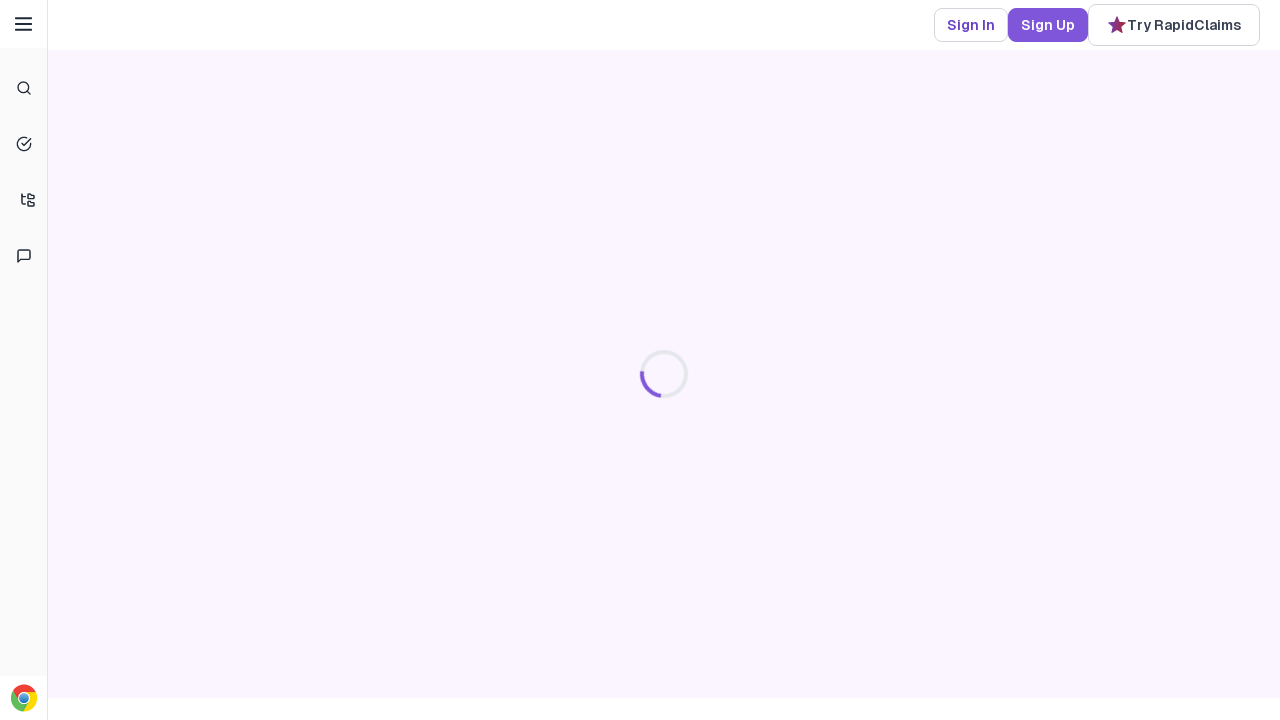

--- FILE ---
content_type: text/html; charset=utf-8
request_url: https://codebooks.rapidclaims.ai/icd-codes
body_size: 6673
content:
<!DOCTYPE html><html lang="en" class="__className_3a0388"><head><meta charSet="utf-8"/><meta name="viewport" content="width=device-width, initial-scale=1, maximum-scale=1"/><link rel="stylesheet" href="/_next/static/css/425ba955d2038f3b.css" data-precedence="next"/><link rel="stylesheet" href="/_next/static/css/29ca888593f868b8.css" data-precedence="next"/><link rel="preload" as="script" fetchPriority="low" href="/_next/static/chunks/webpack-29e2fa06ff4d5236.js"/><script src="/_next/static/chunks/fd9d1056-46b4f5c7f9043b99.js" async=""></script><script src="/_next/static/chunks/2117-4b200f472dd23cdb.js" async=""></script><script src="/_next/static/chunks/main-app-be3d940aef6bd3eb.js" async=""></script><script src="/_next/static/chunks/0e5ce63c-c5d44575c5714ee9.js" async=""></script><script src="/_next/static/chunks/8265-3bbbb31f9f8d56c2.js" async=""></script><script src="/_next/static/chunks/2972-1c2a21d13887df3a.js" async=""></script><script src="/_next/static/chunks/8336-668e2770e9b66b43.js" async=""></script><script src="/_next/static/chunks/6434-f1ba83ef6f4d8ff1.js" async=""></script><script src="/_next/static/chunks/5926-eb85612d0f2968b8.js" async=""></script><script src="/_next/static/chunks/7248-aba59244552e818b.js" async=""></script><script src="/_next/static/chunks/6012-9dfbdb9b021ea3c7.js" async=""></script><script src="/_next/static/chunks/7859-c27b9a75b915955b.js" async=""></script><script src="/_next/static/chunks/4100-68edeb81acda1b51.js" async=""></script><script src="/_next/static/chunks/9158-d5d0628d48b15969.js" async=""></script><script src="/_next/static/chunks/9038-bea8f1bbc91e1208.js" async=""></script><script src="/_next/static/chunks/6614-62ce085a9fdf11ea.js" async=""></script><script src="/_next/static/chunks/1107-4a88ea69cbba35fc.js" async=""></script><script src="/_next/static/chunks/2868-08d848e4248c4cd2.js" async=""></script><script src="/_next/static/chunks/8204-5dae5e78e7394950.js" async=""></script><script src="/_next/static/chunks/5142-d5d14c6ec9ce7e63.js" async=""></script><script src="/_next/static/chunks/2535-ac0b35429e22b2bb.js" async=""></script><script src="/_next/static/chunks/357-60fff59a1ace8f4d.js" async=""></script><script src="/_next/static/chunks/app/layout-e56a1318d7d85512.js" async=""></script><link rel="preload" href="https://www.googletagmanager.com/gtag/js?id=G-BYGFV98LB8" as="script"/><title>Complete 2024 ICD Codes List - Free, Updated, and Detailed</title><meta name="description" content="Explore our Free Medical Coding Codebook for fast, reliable code searches. Ideal for coders."/><meta name="keywords" content="Free Medical Coding,Online Codebook for Medical Billing,HCPCS Code Finder,ICD-10 Code Search Tool,CPT Code Reference,Medical Billing Codes Database,2024 codes"/><link rel="canonical" href="https://codebooks.rapidclaims.ai/icd-codes"/><meta name="google-site-verification" content="xdqqrGJp18fNbYEc27VEknOV0lkFzOpJ-Ht_zIzIiYo"/><link rel="shortcut icon" href="/favicon.svg"/><link rel="icon" href="/favicon.svg"/><link rel="apple-touch-icon" href="/favicon.svg"/><meta name="next-size-adjust"/><script src="/_next/static/chunks/polyfills-42372ed130431b0a.js" noModule=""></script></head><body><!--$--><div data-overlay-container="true"><div style="--sidebar-width:16rem;--sidebar-width-icon:3rem" class="group/sidebar-wrapper flex min-h-svh w-full has-[[data-variant=inset]]:bg-sidebar"><div class="group peer hidden md:block text-sidebar-foreground" data-state="collapsed" data-collapsible="icon" data-variant="sidebar" data-side="left"><div class="duration-200 relative h-svh w-[--sidebar-width] bg-transparent transition-[width] ease-linear group-data-[collapsible=offcanvas]:w-0 group-data-[side=right]:rotate-180 group-data-[collapsible=icon]:w-[--sidebar-width-icon]"></div><div class="duration-200 fixed inset-y-0 z-10 hidden h-svh w-[--sidebar-width] transition-[left,right,width] ease-linear md:flex left-0 group-data-[collapsible=offcanvas]:left-[calc(var(--sidebar-width)*-1)] group-data-[collapsible=icon]:w-[--sidebar-width-icon] group-data-[side=left]:border-r group-data-[side=right]:border-l bg-white"><div data-sidebar="sidebar" class="flex h-full w-full flex-col bg-sidebar group-data-[variant=floating]:rounded-lg group-data-[variant=floating]:border group-data-[variant=floating]:border-sidebar-border group-data-[variant=floating]:shadow"><div data-sidebar="header" class="flex flex-col gap-2 p-2 bg-white"><div class="bg-white flex items-center gap-4 p-1"><svg xmlns="http://www.w3.org/2000/svg" width="24" height="24" viewBox="0 0 24 24" fill="none" stroke="currentColor" stroke-width="2" stroke-linecap="round" stroke-linejoin="round" class="lucide lucide-menu text-gray-800"><line x1="4" x2="20" y1="12" y2="12"></line><line x1="4" x2="20" y1="6" y2="6"></line><line x1="4" x2="20" y1="18" y2="18"></line></svg><img alt="RapidClaims" loading="lazy" width="120" height="34" decoding="async" data-nimg="1" class="hidden" style="color:transparent" src="/_next/static/media/codebooks-logo.54837ec0.svg"/></div></div><div data-sidebar="content" class="min-h-0 flex-1 gap-2 overflow-auto group-data-[collapsible=icon]:overflow-hidden h-full flex flex-col items-center justify-start p-3"><ul data-sidebar="menu" class="flex w-full min-w-0 flex-col gap-1 overflow-x-hidden overflow-y-auto hide-scrollbar flex-1"><div class="flex flex-col items-center"><div data-state="open"><li data-sidebar="menu-item" class="group/menu-item relative py-3 text-gray-800 hover:text-gray-900 font-medium hover:font-semibold transition-all hover:bg-gray-100 rounded-lg w-full"><div class="peer/menu-button flex items-center gap-2 overflow-hidden rounded-md p-2 text-left outline-none ring-sidebar-ring transition-[width,height,padding] focus-visible:ring-2 active:bg-sidebar-accent active:text-sidebar-accent-foreground disabled:pointer-events-none disabled:opacity-50 group-has-[[data-sidebar=menu-action]]/menu-item:pr-8 aria-disabled:pointer-events-none aria-disabled:opacity-50 data-[active=true]:bg-sidebar-accent data-[active=true]:font-medium data-[active=true]:text-sidebar-accent-foreground data-[state=open]:hover:bg-sidebar-accent data-[state=open]:hover:text-sidebar-accent-foreground group-data-[collapsible=icon]:!size-8 group-data-[collapsible=icon]:!p-2 [&amp;&gt;span:last-child]:truncate [&amp;&gt;svg]:size-4 [&amp;&gt;svg]:shrink-0 hover:text-sidebar-accent-foreground h-8 text-sm hover:bg-transparent w-full flex items-center justify-center" data-sidebar="menu-button" data-size="default" data-active="false" type="button" aria-controls="radix-:R1d9acq:" aria-expanded="true" data-state="open"><a class="flex items-center gap-2 justify-center" href="/intelligent-search"><svg xmlns="http://www.w3.org/2000/svg" width="16" height="16" viewBox="0 0 24 24" fill="none" stroke="currentColor" stroke-width="2" stroke-linecap="round" stroke-linejoin="round" class="lucide lucide-search text-gray-800"><circle cx="11" cy="11" r="8"></circle><path d="m21 21-4.3-4.3"></path></svg></a></div></li><div data-state="open" id="radix-:R1d9acq:"></div></div><div data-state="open"><li data-sidebar="menu-item" class="group/menu-item relative py-3 text-gray-800 hover:text-gray-900 font-medium hover:font-semibold transition-all hover:bg-gray-100 rounded-lg w-full"><div class="peer/menu-button flex items-center gap-2 overflow-hidden rounded-md p-2 text-left outline-none ring-sidebar-ring transition-[width,height,padding] focus-visible:ring-2 active:bg-sidebar-accent active:text-sidebar-accent-foreground disabled:pointer-events-none disabled:opacity-50 group-has-[[data-sidebar=menu-action]]/menu-item:pr-8 aria-disabled:pointer-events-none aria-disabled:opacity-50 data-[active=true]:bg-sidebar-accent data-[active=true]:font-medium data-[active=true]:text-sidebar-accent-foreground data-[state=open]:hover:bg-sidebar-accent data-[state=open]:hover:text-sidebar-accent-foreground group-data-[collapsible=icon]:!size-8 group-data-[collapsible=icon]:!p-2 [&amp;&gt;span:last-child]:truncate [&amp;&gt;svg]:size-4 [&amp;&gt;svg]:shrink-0 hover:text-sidebar-accent-foreground h-8 text-sm hover:bg-transparent w-full flex items-center justify-center" data-sidebar="menu-button" data-size="default" data-active="false" type="button" aria-controls="radix-:R2d9acq:" aria-expanded="true" data-state="open"><a class="flex items-center gap-2 justify-center" href="/checker"><svg xmlns="http://www.w3.org/2000/svg" width="16" height="16" viewBox="0 0 24 24" fill="none" stroke="currentColor" stroke-width="2" stroke-linecap="round" stroke-linejoin="round" class="lucide lucide-circle-check-big text-gray-800"><path d="M22 11.08V12a10 10 0 1 1-5.93-9.14"></path><path d="m9 11 3 3L22 4"></path></svg></a></div></li><div data-state="open" id="radix-:R2d9acq:"></div></div><li data-sidebar="menu-item" class="group/menu-item relative py-3 text-gray-800 hover:text-gray-900 font-medium hover:font-semibold transition-all hover:bg-gray-100 rounded-lg w-full"><a class="peer/menu-button flex w-full items-center gap-2 overflow-hidden rounded-md p-2 text-left outline-none ring-sidebar-ring transition-[width,height,padding] focus-visible:ring-2 active:bg-sidebar-accent active:text-sidebar-accent-foreground disabled:pointer-events-none disabled:opacity-50 group-has-[[data-sidebar=menu-action]]/menu-item:pr-8 aria-disabled:pointer-events-none aria-disabled:opacity-50 data-[active=true]:bg-sidebar-accent data-[active=true]:font-medium data-[active=true]:text-sidebar-accent-foreground data-[state=open]:hover:bg-sidebar-accent data-[state=open]:hover:text-sidebar-accent-foreground group-data-[collapsible=icon]:!size-8 group-data-[collapsible=icon]:!p-2 [&amp;&gt;span:last-child]:truncate [&amp;&gt;svg]:size-4 [&amp;&gt;svg]:shrink-0 hover:text-sidebar-accent-foreground h-8 text-sm hover:bg-transparent flex items-center gap-2 justify-center" data-sidebar="menu-button" data-size="default" data-active="false" href="/cpt-browser"><svg xmlns="http://www.w3.org/2000/svg" width="14" height="14" viewBox="0 0 24 24" fill="none" stroke="currentColor" stroke-width="2" stroke-linecap="round" stroke-linejoin="round" class="lucide lucide-folder-tree text-gray-800"><path d="M20 10a1 1 0 0 0 1-1V6a1 1 0 0 0-1-1h-2.5a1 1 0 0 1-.8-.4l-.9-1.2A1 1 0 0 0 15 3h-2a1 1 0 0 0-1 1v5a1 1 0 0 0 1 1Z"></path><path d="M20 21a1 1 0 0 0 1-1v-3a1 1 0 0 0-1-1h-2.9a1 1 0 0 1-.88-.55l-.42-.85a1 1 0 0 0-.92-.6H13a1 1 0 0 0-1 1v5a1 1 0 0 0 1 1Z"></path><path d="M3 5a2 2 0 0 0 2 2h3"></path><path d="M3 3v13a2 2 0 0 0 2 2h3"></path></svg></a></li><div data-state="open"><li data-sidebar="menu-item" class="group/menu-item relative py-3 text-gray-800 hover:text-gray-900 font-medium hover:font-semibold transition-all hover:bg-gray-100 rounded-lg w-full"><div class="peer/menu-button flex items-center gap-2 overflow-hidden rounded-md p-2 text-left outline-none ring-sidebar-ring transition-[width,height,padding] focus-visible:ring-2 active:bg-sidebar-accent active:text-sidebar-accent-foreground disabled:pointer-events-none disabled:opacity-50 group-has-[[data-sidebar=menu-action]]/menu-item:pr-8 aria-disabled:pointer-events-none aria-disabled:opacity-50 data-[active=true]:bg-sidebar-accent data-[active=true]:font-medium data-[active=true]:text-sidebar-accent-foreground data-[state=open]:hover:bg-sidebar-accent data-[state=open]:hover:text-sidebar-accent-foreground group-data-[collapsible=icon]:!size-8 group-data-[collapsible=icon]:!p-2 [&amp;&gt;span:last-child]:truncate [&amp;&gt;svg]:size-4 [&amp;&gt;svg]:shrink-0 hover:text-sidebar-accent-foreground h-8 text-sm hover:bg-transparent w-full flex items-center justify-center" data-sidebar="menu-button" data-size="default" data-active="false" type="button" aria-controls="radix-:Rl9acq:" aria-expanded="true" data-state="open"><div class="flex items-center gap-2 justify-center"><svg xmlns="http://www.w3.org/2000/svg" width="16" height="16" viewBox="0 0 24 24" fill="none" stroke="currentColor" stroke-width="2" stroke-linecap="round" stroke-linejoin="round" class="lucide lucide-message-square text-gray-800"><path d="M21 15a2 2 0 0 1-2 2H7l-4 4V5a2 2 0 0 1 2-2h14a2 2 0 0 1 2 2z"></path></svg></div></div></li><div data-state="open" id="radix-:Rl9acq:"></div></div></div></ul></div><div data-sidebar="footer" class="flex flex-col gap-2 p-2 bg-white"><div class="flex flex-col gap-8 flex-wrap p-0 items-center justify-center"><li data-sidebar="menu-item" class="group/menu-item relative" style="list-style:none"><span style="cursor:pointer"><a class="flex gap-4 items-center justify-center cursor-pointer" target="_blank" rel="noopener noreferrer" href="https://chromewebstore.google.com/search/RapidClaims.ai"><img alt="Chrome logo" loading="lazy" width="28" height="28" decoding="async" data-nimg="1" class="" style="color:transparent" src="/_next/static/media/chrome.915383c1.svg"/></a></span></li></div></div></div></div></div><main class="w-full overflow-hidden "> <div class="relative pl-6 flex-wrap py-3 sm:px-5 sm:py-1 text-xs sm:text-sm flex items-center justify-end gap-3 bg-white"> <a class="flex p-1 relative z-50 text-xs sm:text-sm sm:px-3  sm:py-1.5 font-semibold text-[#6941C6] gap-3 items-center   justify-center  bg-white hover:bg-blue-100 transition  border border-gray-300 rounded-[8px]" href="/sign-in">Sign In</a><a class="flex p-1 relative z-50 text-xs sm:text-sm sm:px-3  sm:py-1.5 font-semibold  gap-3 items-center text-white justify-center bg-[#7F56D9] transition hover:bg-[#6e47c0] border border-[#7F56D9] rounded-[8px]" href="/sign-up">Sign Up</a><span style="cursor:pointer"><a class="flex  items-center relative z-50 px-4 sm:px-[18px] py-1.5 sm:py-2.5 justify-center gap-2 bg-white border border-gray-300  hover:bg-blue-100 transition rounded-[8px]" target="_blank" rel="noopener noreferrer" href="https://www.rapidclaims.ai/"><svg xmlns="http://www.w3.org/2000/svg" width="20" height="20" viewBox="0 0 20 20" fill="none"><g clip-path="url(#clip0_609_1756)"><path d="M9.53834 1.60996C9.70914 1.19932 10.2909 1.19932 10.4617 1.60996L12.5278 6.57744C12.5998 6.75056 12.7626 6.86885 12.9495 6.88383L18.3123 7.31376C18.7556 7.3493 18.9354 7.90256 18.5976 8.19189L14.5117 11.6919C14.3693 11.8139 14.3071 12.0053 14.3506 12.1876L15.5989 17.4208C15.7021 17.8534 15.2315 18.1954 14.8519 17.9635L10.2606 15.1592C10.1006 15.0615 9.89938 15.0615 9.73937 15.1592L5.14806 17.9635C4.76851 18.1954 4.29788 17.8534 4.40108 17.4208L5.64939 12.1876C5.69289 12.0053 5.6307 11.8139 5.48831 11.6919L1.40241 8.19189C1.06464 7.90256 1.24441 7.3493 1.68773 7.31376L7.05054 6.88383C7.23744 6.86885 7.40024 6.75056 7.47225 6.57744L9.53834 1.60996Z" fill="url(#paint0_linear_609_1756)"></path></g><defs><linearGradient id="paint0_linear_609_1756" x1="-1.37189e-08" y1="10.5" x2="21.3841" y2="11.8125" gradientUnits="userSpaceOnUse"><stop stop-color="#6941C6"></stop><stop offset="1" stop-color="#B42318"></stop></linearGradient><clipPath id="clip0_609_1756"><rect width="20" height="20" fill="white"></rect></clipPath></defs></svg> <p class="text-gray-700 text-xs sm:text-sm font-semibold">Try RapidClaims</p></a></span></div><div class="bg-purple-50 w-full"><!--$--><!--$?--><template id="B:0"></template><div class="flex items-center justify-center w-full h-[90vh] mx-auto my-auto"><div class="w-12 h-12 border-4 border-gray-200 border-t-[#7F56D9] rounded-full animate-custom-spin"></div></div><!--/$--><!--/$--></div></main><section aria-label="Notifications alt+T" tabindex="-1" aria-live="polite" aria-relevant="additions text" aria-atomic="false"></section></div></div><style jsx="1" global="1">
    #nprogress {
        pointer-events: none;
      }
      #nprogress .bar {
        background: #6941C6;
        position: fixed;
        z-index: 9999;
        top: 0;
        left: 0;
        width: 100%;
        height: 3px;
      }
      #nprogress .peg {
        display: block;
        position: absolute;
        right: 0px;
        width: 100px;
        height: 100%;
        box-shadow: 0 0 10px #6941C6, 0 0 5px #6941C6;
        opacity: 1;
        -webkit-transform: rotate(3deg) translate(0px, -4px);
        -ms-transform: rotate(3deg) translate(0px, -4px);
        transform: rotate(3deg) translate(0px, -4px);
      }
      #nprogress .spinner {
        display: block;
        position: fixed;
        z-index: 1031;
        top: 15px;
        right: 15px;
      }
      #nprogress .spinner-icon {
        width: 18px;
        height: 18px;
        box-sizing: border-box;
        border: solid 2px transparent;
        border-top-color: #6941C6;
        border-left-color: #6941C6;
        border-radius: 50%;
        -webkit-animation: nprogresss-spinner 400ms linear infinite;
        animation: nprogress-spinner 400ms linear infinite;
      }
      .nprogress-custom-parent {
        overflow: hidden;
        position: relative;
      }
      .nprogress-custom-parent #nprogress .spinner,
      .nprogress-custom-parent #nprogress .bar {
        position: absolute;
      }
      @-webkit-keyframes nprogress-spinner {
        0% {
          -webkit-transform: rotate(0deg);
        }
        100% {
          -webkit-transform: rotate(360deg);
        }
      }
      @keyframes nprogress-spinner {
        0% {
          transform: rotate(0deg);
        }
        100% {
          transform: rotate(360deg);
        }
      }</style><!--$--><!--/$--><!--$--><!--/$--><!--/$--><script>(self.__next_s=self.__next_s||[]).push([0,{"children":"\n          (function(c,l,a,r,i,t,y){\n              c[a]=c[a]||function(){(c[a].q=c[a].q||[]).push(arguments)};\n              t=l.createElement(r);t.async=1;t.src=\"https://www.clarity.ms/tag/\"+i;\n              y=l.getElementsByTagName(r)[0];y.parentNode.insertBefore(t,y);\n          })(window, document, \"clarity\", \"script\", \"nubq6kazu3\");\n          ","id":"clarity"}])</script><script src="/_next/static/chunks/webpack-29e2fa06ff4d5236.js" async=""></script><script>(self.__next_f=self.__next_f||[]).push([0]);self.__next_f.push([2,null])</script><script>self.__next_f.push([1,"1:HL[\"/_next/static/media/e11418ac562b8ac1-s.p.woff2\",\"font\",{\"crossOrigin\":\"\",\"type\":\"font/woff2\"}]\n2:HL[\"/_next/static/css/425ba955d2038f3b.css\",\"style\"]\n3:HL[\"/_next/static/css/29ca888593f868b8.css\",\"style\"]\n"])</script><script>self.__next_f.push([1,"4:I[12846,[],\"\"]\n7:I[4707,[],\"\"]\n8:I[36423,[],\"\"]\nb:I[61060,[],\"\"]\nc:[]\n0:[\"$\",\"$L4\",null,{\"buildId\":\"kWkHc6Yoi9DG9IbbtOKvI\",\"assetPrefix\":\"\",\"urlParts\":[\"\",\"icd-codes\"],\"initialTree\":[\"\",{\"children\":[\"icd-codes\",{\"children\":[\"__PAGE__\",{}]}]},\"$undefined\",\"$undefined\",true],\"initialSeedData\":[\"\",{\"children\":[\"icd-codes\",{\"children\":[\"__PAGE__\",{},[[\"$L5\",\"$L6\",null],null],null]},[null,[\"$\",\"$L7\",null,{\"parallelRouterKey\":\"children\",\"segmentPath\":[\"children\",\"icd-codes\",\"children\"],\"error\":\"$undefined\",\"errorStyles\":\"$undefined\",\"errorScripts\":\"$undefined\",\"template\":[\"$\",\"$L8\",null,{}],\"templateStyles\":\"$undefined\",\"templateScripts\":\"$undefined\",\"notFound\":\"$undefined\",\"notFoundStyles\":\"$undefined\"}]],null]},[[[[\"$\",\"link\",\"0\",{\"rel\":\"stylesheet\",\"href\":\"/_next/static/css/425ba955d2038f3b.css\",\"precedence\":\"next\",\"crossOrigin\":\"$undefined\"}],[\"$\",\"link\",\"1\",{\"rel\":\"stylesheet\",\"href\":\"/_next/static/css/29ca888593f868b8.css\",\"precedence\":\"next\",\"crossOrigin\":\"$undefined\"}]],\"$L9\"],null],[[\"$\",\"div\",null,{\"className\":\"flex items-center justify-center w-full h-[90vh] mx-auto my-auto\",\"children\":[\"$\",\"div\",null,{\"className\":\"w-12 h-12 border-4 border-gray-200 border-t-[#7F56D9] rounded-full animate-custom-spin\"}]}],[],[]]],\"couldBeIntercepted\":false,\"initialHead\":[null,\"$La\"],\"globalErrorComponent\":\"$b\",\"missingSlots\":\"$Wc\"}]\n"])</script><script>self.__next_f.push([1,"d:\"$Sreact.suspense\"\ne:I[97398,[\"8310\",\"static/chunks/0e5ce63c-c5d44575c5714ee9.js\",\"8265\",\"static/chunks/8265-3bbbb31f9f8d56c2.js\",\"2972\",\"static/chunks/2972-1c2a21d13887df3a.js\",\"8336\",\"static/chunks/8336-668e2770e9b66b43.js\",\"6434\",\"static/chunks/6434-f1ba83ef6f4d8ff1.js\",\"5926\",\"static/chunks/5926-eb85612d0f2968b8.js\",\"7248\",\"static/chunks/7248-aba59244552e818b.js\",\"6012\",\"static/chunks/6012-9dfbdb9b021ea3c7.js\",\"7859\",\"static/chunks/7859-c27b9a75b915955b.js\",\"4100\",\"static/chunks/4100-68edeb81acda1b51.js\",\"9158\",\"static/chunks/9158-d5d0628d48b15969.js\",\"9038\",\"static/chunks/9038-bea8f1bbc91e1208.js\",\"6614\",\"static/chunks/6614-62ce085a9fdf11ea.js\",\"1107\",\"static/chunks/1107-4a88ea69cbba35fc.js\",\"2868\",\"static/chunks/2868-08d848e4248c4cd2.js\",\"8204\",\"static/chunks/8204-5dae5e78e7394950.js\",\"5142\",\"static/chunks/5142-d5d14c6ec9ce7e63.js\",\"2535\",\"static/chunks/2535-ac0b35429e22b2bb.js\",\"357\",\"static/chunks/357-60fff59a1ace8f4d.js\",\"3185\",\"static/chunks/app/layout-e56a1318d7d85512.js\"],\"UIProvider\"]\nf:I[88003,[\"8310\",\"static/chunks/0e5ce63c-c5d44575c5714ee9.js\",\"8265\",\"static/chunks/8265-3bbbb31f9f8d56c2.js\",\"2972\",\"static/chunks/2972-1c2a21d13887df3a.js\",\"8336\",\"static/chunks/8336-668e2770e9b66b43.js\",\"6434\",\"static/chunks/6434-f1ba83ef6f4d8ff1.js\",\"5926\",\"static/chunks/5926-eb85612d0f2968b8.js\",\"7248\",\"static/chunks/7248-aba59244552e818b.js\",\"6012\",\"static/chunks/6012-9dfbdb9b021ea3c7.js\",\"7859\",\"static/chunks/7859-c27b9a75b915955b.js\",\"4100\",\"static/chunks/4100-68edeb81acda1b51.js\",\"9158\",\"static/chunks/9158-d5d0628d48b15969.js\",\"9038\",\"static/chunks/9038-bea8f1bbc91e1208.js\",\"6614\",\"static/chunks/6614-62ce085a9fdf11ea.js\",\"1107\",\"static/chunks/1107-4a88ea69cbba35fc.js\",\"2868\",\"static/chunks/2868-08d848e4248c4cd2.js\",\"8204\",\"static/chunks/8204-5dae5e78e7394950.js\",\"5142\",\"static/chunks/5142-d5d14c6ec9ce7e63.js\",\"2535\",\"static/chunks/2535-ac0b35429e22b2bb.js\",\"357\",\"static/chunks/357-60fff59a1ace8f4d.js\",\"3185\",\"static/chunks/app/layout-e56a1318d7d85512.js\"],\"\"]\na:[[\"$\",\"meta\",\"0\",{\"name\":\"viewport\",\"content\":\""])</script><script>self.__next_f.push([1,"width=device-width, initial-scale=1, maximum-scale=1\"}],[\"$\",\"meta\",\"1\",{\"charSet\":\"utf-8\"}],[\"$\",\"title\",\"2\",{\"children\":\"Complete 2024 ICD Codes List - Free, Updated, and Detailed\"}],[\"$\",\"meta\",\"3\",{\"name\":\"description\",\"content\":\"Explore our Free Medical Coding Codebook for fast, reliable code searches. Ideal for coders.\"}],[\"$\",\"meta\",\"4\",{\"name\":\"keywords\",\"content\":\"Free Medical Coding,Online Codebook for Medical Billing,HCPCS Code Finder,ICD-10 Code Search Tool,CPT Code Reference,Medical Billing Codes Database,2024 codes\"}],[\"$\",\"link\",\"5\",{\"rel\":\"canonical\",\"href\":\"https://codebooks.rapidclaims.ai/icd-codes\"}],[\"$\",\"meta\",\"6\",{\"name\":\"google-site-verification\",\"content\":\"xdqqrGJp18fNbYEc27VEknOV0lkFzOpJ-Ht_zIzIiYo\"}],[\"$\",\"link\",\"7\",{\"rel\":\"shortcut icon\",\"href\":\"/favicon.svg\"}],[\"$\",\"link\",\"8\",{\"rel\":\"icon\",\"href\":\"/favicon.svg\"}],[\"$\",\"link\",\"9\",{\"rel\":\"apple-touch-icon\",\"href\":\"/favicon.svg\"}],[\"$\",\"meta\",\"10\",{\"name\":\"next-size-adjust\"}]]\n5:null\n"])</script><script>self.__next_f.push([1,"9:[\"$\",\"html\",null,{\"lang\":\"en\",\"className\":\"__className_3a0388\",\"children\":[\"$\",\"body\",null,{\"children\":[[\"$\",\"$d\",null,{\"fallback\":null,\"children\":[\"$\",\"$Le\",null,{\"user\":null,\"children\":[\"$\",\"$L7\",null,{\"parallelRouterKey\":\"children\",\"segmentPath\":[\"children\"],\"error\":\"$undefined\",\"errorStyles\":\"$undefined\",\"errorScripts\":\"$undefined\",\"template\":[\"$\",\"$L8\",null,{}],\"templateStyles\":\"$undefined\",\"templateScripts\":\"$undefined\",\"notFound\":[[\"$\",\"title\",null,{\"children\":\"404: This page could not be found.\"}],[\"$\",\"div\",null,{\"style\":{\"fontFamily\":\"system-ui,\\\"Segoe UI\\\",Roboto,Helvetica,Arial,sans-serif,\\\"Apple Color Emoji\\\",\\\"Segoe UI Emoji\\\"\",\"height\":\"100vh\",\"textAlign\":\"center\",\"display\":\"flex\",\"flexDirection\":\"column\",\"alignItems\":\"center\",\"justifyContent\":\"center\"},\"children\":[\"$\",\"div\",null,{\"children\":[[\"$\",\"style\",null,{\"dangerouslySetInnerHTML\":{\"__html\":\"body{color:#000;background:#fff;margin:0}.next-error-h1{border-right:1px solid rgba(0,0,0,.3)}@media (prefers-color-scheme:dark){body{color:#fff;background:#000}.next-error-h1{border-right:1px solid rgba(255,255,255,.3)}}\"}}],[\"$\",\"h1\",null,{\"className\":\"next-error-h1\",\"style\":{\"display\":\"inline-block\",\"margin\":\"0 20px 0 0\",\"padding\":\"0 23px 0 0\",\"fontSize\":24,\"fontWeight\":500,\"verticalAlign\":\"top\",\"lineHeight\":\"49px\"},\"children\":\"404\"}],[\"$\",\"div\",null,{\"style\":{\"display\":\"inline-block\"},\"children\":[\"$\",\"h2\",null,{\"style\":{\"fontSize\":14,\"fontWeight\":400,\"lineHeight\":\"49px\",\"margin\":0},\"children\":\"This page could not be found.\"}]}]]}]}]],\"notFoundStyles\":[]}]}]}],[\"$\",\"$Lf\",null,{\"src\":\"https://www.googletagmanager.com/gtag/js?id=G-BYGFV98LB8\"}],[\"$\",\"$Lf\",null,{\"id\":\"google-analytics\",\"children\":\"\\n          window.dataLayer = window.dataLayer || [];\\n          function gtag(){dataLayer.push(arguments);}\\n          gtag('js', new Date());\\n \\n          gtag('config', 'G-BYGFV98LB8');\\n        \"}],[\"$\",\"$Lf\",null,{\"id\":\"clarity\",\"strategy\":\"beforeInteractive\",\"children\":\"\\n          (function(c,l,a,r,i,t,y){\\n              c[a]=c[a]||function(){(c[a].q=c[a].q||[]).push(arguments)};\\n              t=l.createElement(r);t.async=1;t.src=\\\"https://www.clarity.ms/tag/\\\"+i;\\n              y=l.getElementsByTagName(r)[0];y.parentNode.insertBefore(t,y);\\n          })(window, document, \\\"clarity\\\", \\\"script\\\", \\\"nubq6kazu3\\\");\\n          \"}]]}]}]\n"])</script><script>self.__next_f.push([1,"6:E{\"digest\":\"3791749228\"}\n"])</script><script>$RX=function(b,c,d,e){var a=document.getElementById(b);a&&(b=a.previousSibling,b.data="$!",a=a.dataset,c&&(a.dgst=c),d&&(a.msg=d),e&&(a.stck=e),b._reactRetry&&b._reactRetry())};;$RX("B:0","3791749228")</script></body></html>

--- FILE ---
content_type: application/javascript; charset=utf-8
request_url: https://codebooks.rapidclaims.ai/_next/static/chunks/8204-5dae5e78e7394950.js
body_size: 6758
content:
(self.webpackChunk_N_E=self.webpackChunk_N_E||[]).push([[8204],{96362:function(e,t,n){"use strict";n.d(t,{Z:function(){return r}});let r=(0,n(79205).Z)("ExternalLink",[["path",{d:"M15 3h6v6",key:"1q9fwt"}],["path",{d:"M10 14 21 3",key:"gplh6r"}],["path",{d:"M18 13v6a2 2 0 0 1-2 2H5a2 2 0 0 1-2-2V8a2 2 0 0 1 2-2h6",key:"a6xqqp"}]])},44630:function(e,t,n){"use strict";n.d(t,{Z:function(){return r}});let r=(0,n(79205).Z)("FolderTree",[["path",{d:"M20 10a1 1 0 0 0 1-1V6a1 1 0 0 0-1-1h-2.5a1 1 0 0 1-.8-.4l-.9-1.2A1 1 0 0 0 15 3h-2a1 1 0 0 0-1 1v5a1 1 0 0 0 1 1Z",key:"hod4my"}],["path",{d:"M20 21a1 1 0 0 0 1-1v-3a1 1 0 0 0-1-1h-2.9a1 1 0 0 1-.88-.55l-.42-.85a1 1 0 0 0-.92-.6H13a1 1 0 0 0-1 1v5a1 1 0 0 0 1 1Z",key:"w4yl2u"}],["path",{d:"M3 5a2 2 0 0 0 2 2h3",key:"f2jnh7"}],["path",{d:"M3 3v13a2 2 0 0 0 2 2h3",key:"k8epm1"}]])},73247:function(e,t,n){"use strict";n.d(t,{Z:function(){return r}});let r=(0,n(79205).Z)("Search",[["circle",{cx:"11",cy:"11",r:"8",key:"4ej97u"}],["path",{d:"m21 21-4.3-4.3",key:"1qie3q"}]])},27648:function(e,t,n){"use strict";n.r(t),n.d(t,{default:function(){return o.a}});var r=n(72972),o=n.n(r),i={};for(var a in r)"default"!==a&&(i[a]=(function(e){return r[e]}).bind(0,a));n.d(t,i)},48049:function(e,t,n){"use strict";var r=n(14397);function o(){}function i(){}i.resetWarningCache=o,e.exports=function(){function e(e,t,n,o,i,a){if(a!==r){var u=Error("Calling PropTypes validators directly is not supported by the `prop-types` package. Use PropTypes.checkPropTypes() to call them. Read more at http://fb.me/use-check-prop-types");throw u.name="Invariant Violation",u}}function t(){return e}e.isRequired=e;var n={array:e,bigint:e,bool:e,func:e,number:e,object:e,string:e,symbol:e,any:e,arrayOf:t,element:e,elementType:e,instanceOf:t,node:e,objectOf:t,oneOf:t,oneOfType:t,shape:t,exact:t,checkPropTypes:i,resetWarningCache:o};return n.PropTypes=n,n}},40718:function(e,t,n){e.exports=n(48049)()},14397:function(e){"use strict";e.exports="SECRET_DO_NOT_PASS_THIS_OR_YOU_WILL_BE_FIRED"},3006:function(e,t,n){"use strict";n.d(t,{Fw:function(){return E},wy:function(){return x},VY:function(){return M},fC:function(){return C},xz:function(){return O},p_:function(){return v}});var r=n(2265),o=n(6741),i=n(57437),a=n(80886),u=n(61188),l=n(98575),s=n(66840),c=e=>{var t,n;let o,i;let{present:a,children:s}=e,c=function(e){var t,n;let[o,i]=r.useState(),a=r.useRef({}),l=r.useRef(e),s=r.useRef("none"),[c,p]=(t=e?"mounted":"unmounted",n={mounted:{UNMOUNT:"unmounted",ANIMATION_OUT:"unmountSuspended"},unmountSuspended:{MOUNT:"mounted",ANIMATION_END:"unmounted"},unmounted:{MOUNT:"mounted"}},r.useReducer((e,t)=>{let r=n[e][t];return null!=r?r:e},t));return r.useEffect(()=>{let e=d(a.current);s.current="mounted"===c?e:"none"},[c]),(0,u.b)(()=>{let t=a.current,n=l.current;if(n!==e){let r=s.current,o=d(t);e?p("MOUNT"):"none"===o||(null==t?void 0:t.display)==="none"?p("UNMOUNT"):n&&r!==o?p("ANIMATION_OUT"):p("UNMOUNT"),l.current=e}},[e,p]),(0,u.b)(()=>{if(o){var e;let t;let n=null!==(e=o.ownerDocument.defaultView)&&void 0!==e?e:window,r=e=>{let r=d(a.current).includes(e.animationName);if(e.target===o&&r&&(p("ANIMATION_END"),!l.current)){let e=o.style.animationFillMode;o.style.animationFillMode="forwards",t=n.setTimeout(()=>{"forwards"===o.style.animationFillMode&&(o.style.animationFillMode=e)})}},i=e=>{e.target===o&&(s.current=d(a.current))};return o.addEventListener("animationstart",i),o.addEventListener("animationcancel",r),o.addEventListener("animationend",r),()=>{n.clearTimeout(t),o.removeEventListener("animationstart",i),o.removeEventListener("animationcancel",r),o.removeEventListener("animationend",r)}}p("ANIMATION_END")},[o,p]),{isPresent:["mounted","unmountSuspended"].includes(c),ref:r.useCallback(e=>{e&&(a.current=getComputedStyle(e)),i(e)},[])}}(a),p="function"==typeof s?s({present:c.isPresent}):r.Children.only(s),f=(0,l.e)(c.ref,(o=null===(t=Object.getOwnPropertyDescriptor(p.props,"ref"))||void 0===t?void 0:t.get)&&"isReactWarning"in o&&o.isReactWarning?p.ref:(o=null===(n=Object.getOwnPropertyDescriptor(p,"ref"))||void 0===n?void 0:n.get)&&"isReactWarning"in o&&o.isReactWarning?p.props.ref:p.props.ref||p.ref);return"function"==typeof s||c.isPresent?r.cloneElement(p,{ref:f}):null};function d(e){return(null==e?void 0:e.animationName)||"none"}c.displayName="Presence";var p=n(99255),f="Collapsible",[m,v]=function(e,t=[]){let n=[],o=()=>{let t=n.map(e=>r.createContext(e));return function(n){let o=n?.[e]||t;return r.useMemo(()=>({[`__scope${e}`]:{...n,[e]:o}}),[n,o])}};return o.scopeName=e,[function(t,o){let a=r.createContext(o),u=n.length;n=[...n,o];let l=t=>{let{scope:n,children:o,...l}=t,s=n?.[e]?.[u]||a,c=r.useMemo(()=>l,Object.values(l));return(0,i.jsx)(s.Provider,{value:c,children:o})};return l.displayName=t+"Provider",[l,function(n,i){let l=i?.[e]?.[u]||a,s=r.useContext(l);if(s)return s;if(void 0!==o)return o;throw Error(`\`${n}\` must be used within \`${t}\``)}]},function(...e){let t=e[0];if(1===e.length)return t;let n=()=>{let n=e.map(e=>({useScope:e(),scopeName:e.scopeName}));return function(e){let o=n.reduce((t,{useScope:n,scopeName:r})=>{let o=n(e)[`__scope${r}`];return{...t,...o}},{});return r.useMemo(()=>({[`__scope${t.scopeName}`]:o}),[o])}};return n.scopeName=t.scopeName,n}(o,...t)]}(f),[y,h]=m(f),g=r.forwardRef((e,t)=>{let{__scopeCollapsible:n,open:o,defaultOpen:u,disabled:l,onOpenChange:c,...d}=e,[f=!1,m]=(0,a.T)({prop:o,defaultProp:u,onChange:c});return(0,i.jsx)(y,{scope:n,disabled:l,contentId:(0,p.M)(),open:f,onOpenToggle:r.useCallback(()=>m(e=>!e),[m]),children:(0,i.jsx)(s.WV.div,{"data-state":N(f),"data-disabled":l?"":void 0,...d,ref:t})})});g.displayName=f;var b="CollapsibleTrigger",x=r.forwardRef((e,t)=>{let{__scopeCollapsible:n,...r}=e,a=h(b,n);return(0,i.jsx)(s.WV.button,{type:"button","aria-controls":a.contentId,"aria-expanded":a.open||!1,"data-state":N(a.open),"data-disabled":a.disabled?"":void 0,disabled:a.disabled,...r,ref:t,onClick:(0,o.M)(e.onClick,a.onOpenToggle)})});x.displayName=b;var w="CollapsibleContent",E=r.forwardRef((e,t)=>{let{forceMount:n,...r}=e,o=h(w,e.__scopeCollapsible);return(0,i.jsx)(c,{present:n||o.open,children:e=>{let{present:n}=e;return(0,i.jsx)(T,{...r,ref:t,present:n})}})});E.displayName=w;var T=r.forwardRef((e,t)=>{let{__scopeCollapsible:n,present:o,children:a,...c}=e,d=h(w,n),[p,f]=r.useState(o),m=r.useRef(null),v=(0,l.e)(t,m),y=r.useRef(0),g=y.current,b=r.useRef(0),x=b.current,E=d.open||p,T=r.useRef(E),C=r.useRef();return r.useEffect(()=>{let e=requestAnimationFrame(()=>T.current=!1);return()=>cancelAnimationFrame(e)},[]),(0,u.b)(()=>{let e=m.current;if(e){C.current=C.current||{transitionDuration:e.style.transitionDuration,animationName:e.style.animationName},e.style.transitionDuration="0s",e.style.animationName="none";let t=e.getBoundingClientRect();y.current=t.height,b.current=t.width,T.current||(e.style.transitionDuration=C.current.transitionDuration,e.style.animationName=C.current.animationName),f(o)}},[d.open,o]),(0,i.jsx)(s.WV.div,{"data-state":N(d.open),"data-disabled":d.disabled?"":void 0,id:d.contentId,hidden:!E,...c,ref:v,style:{"--radix-collapsible-content-height":g?"".concat(g,"px"):void 0,"--radix-collapsible-content-width":x?"".concat(x,"px"):void 0,...e.style},children:E&&a})});function N(e){return e?"open":"closed"}var C=g,O=x,M=E},36010:function(e,t,n){"use strict";n.d(t,{VY:function(){return et},h_:function(){return ee},zt:function(){return J},fC:function(){return K},xz:function(){return Q}});var r,o=n(2265),i=n(6741),a=n(98575),u=n(57437),l=n(66840),s=n(26606),c=n(91096),d="dismissableLayer.update",p=o.createContext({layers:new Set,layersWithOutsidePointerEventsDisabled:new Set,branches:new Set}),f=o.forwardRef((e,t)=>{var n,f;let{disableOutsidePointerEvents:y=!1,onEscapeKeyDown:h,onPointerDownOutside:g,onFocusOutside:b,onInteractOutside:x,onDismiss:w,...E}=e,T=o.useContext(p),[N,C]=o.useState(null),O=null!==(f=null==N?void 0:N.ownerDocument)&&void 0!==f?f:null===(n=globalThis)||void 0===n?void 0:n.document,[,M]=o.useState({}),R=(0,a.e)(t,e=>C(e)),P=Array.from(T.layers),[_]=[...T.layersWithOutsidePointerEventsDisabled].slice(-1),L=P.indexOf(_),k=N?P.indexOf(N):-1,D=T.layersWithOutsidePointerEventsDisabled.size>0,j=k>=L,I=function(e){var t;let n=arguments.length>1&&void 0!==arguments[1]?arguments[1]:null===(t=globalThis)||void 0===t?void 0:t.document,r=(0,s.W)(e),i=o.useRef(!1),a=o.useRef(()=>{});return o.useEffect(()=>{let e=e=>{if(e.target&&!i.current){let t=function(){v("dismissableLayer.pointerDownOutside",r,o,{discrete:!0})},o={originalEvent:e};"touch"===e.pointerType?(n.removeEventListener("click",a.current),a.current=t,n.addEventListener("click",a.current,{once:!0})):t()}else n.removeEventListener("click",a.current);i.current=!1},t=window.setTimeout(()=>{n.addEventListener("pointerdown",e)},0);return()=>{window.clearTimeout(t),n.removeEventListener("pointerdown",e),n.removeEventListener("click",a.current)}},[n,r]),{onPointerDownCapture:()=>i.current=!0}}(e=>{let t=e.target,n=[...T.branches].some(e=>e.contains(t));!j||n||(null==g||g(e),null==x||x(e),e.defaultPrevented||null==w||w())},O),A=function(e){var t;let n=arguments.length>1&&void 0!==arguments[1]?arguments[1]:null===(t=globalThis)||void 0===t?void 0:t.document,r=(0,s.W)(e),i=o.useRef(!1);return o.useEffect(()=>{let e=e=>{e.target&&!i.current&&v("dismissableLayer.focusOutside",r,{originalEvent:e},{discrete:!1})};return n.addEventListener("focusin",e),()=>n.removeEventListener("focusin",e)},[n,r]),{onFocusCapture:()=>i.current=!0,onBlurCapture:()=>i.current=!1}}(e=>{let t=e.target;[...T.branches].some(e=>e.contains(t))||(null==b||b(e),null==x||x(e),e.defaultPrevented||null==w||w())},O);return(0,c.e)(e=>{k!==T.layers.size-1||(null==h||h(e),!e.defaultPrevented&&w&&(e.preventDefault(),w()))},O),o.useEffect(()=>{if(N)return y&&(0===T.layersWithOutsidePointerEventsDisabled.size&&(r=O.body.style.pointerEvents,O.body.style.pointerEvents="none"),T.layersWithOutsidePointerEventsDisabled.add(N)),T.layers.add(N),m(),()=>{y&&1===T.layersWithOutsidePointerEventsDisabled.size&&(O.body.style.pointerEvents=r)}},[N,O,y,T]),o.useEffect(()=>()=>{N&&(T.layers.delete(N),T.layersWithOutsidePointerEventsDisabled.delete(N),m())},[N,T]),o.useEffect(()=>{let e=()=>M({});return document.addEventListener(d,e),()=>document.removeEventListener(d,e)},[]),(0,u.jsx)(l.WV.div,{...E,ref:R,style:{pointerEvents:D?j?"auto":"none":void 0,...e.style},onFocusCapture:(0,i.M)(e.onFocusCapture,A.onFocusCapture),onBlurCapture:(0,i.M)(e.onBlurCapture,A.onBlurCapture),onPointerDownCapture:(0,i.M)(e.onPointerDownCapture,I.onPointerDownCapture)})});function m(){let e=new CustomEvent(d);document.dispatchEvent(e)}function v(e,t,n,r){let{discrete:o}=r,i=n.originalEvent.target,a=new CustomEvent(e,{bubbles:!1,cancelable:!0,detail:n});t&&i.addEventListener(e,t,{once:!0}),o?(0,l.jH)(i,a):i.dispatchEvent(a)}f.displayName="DismissableLayer",o.forwardRef((e,t)=>{let n=o.useContext(p),r=o.useRef(null),i=(0,a.e)(t,r);return o.useEffect(()=>{let e=r.current;if(e)return n.branches.add(e),()=>{n.branches.delete(e)}},[n.branches]),(0,u.jsx)(l.WV.div,{...e,ref:i})}).displayName="DismissableLayerBranch";var y=n(99255),h=n(21107),g=n(54887),b=n(61188),x=o.forwardRef((e,t)=>{var n,r;let{container:i,...a}=e,[s,c]=o.useState(!1);(0,b.b)(()=>c(!0),[]);let d=i||s&&(null===(r=globalThis)||void 0===r?void 0:null===(n=r.document)||void 0===n?void 0:n.body);return d?g.createPortal((0,u.jsx)(l.WV.div,{...a,ref:t}),d):null});x.displayName="Portal";var w=e=>{var t,n;let r,i;let{present:u,children:l}=e,s=function(e){var t,n;let[r,i]=o.useState(),a=o.useRef({}),u=o.useRef(e),l=o.useRef("none"),[s,c]=(t=e?"mounted":"unmounted",n={mounted:{UNMOUNT:"unmounted",ANIMATION_OUT:"unmountSuspended"},unmountSuspended:{MOUNT:"mounted",ANIMATION_END:"unmounted"},unmounted:{MOUNT:"mounted"}},o.useReducer((e,t)=>{let r=n[e][t];return null!=r?r:e},t));return o.useEffect(()=>{let e=E(a.current);l.current="mounted"===s?e:"none"},[s]),(0,b.b)(()=>{let t=a.current,n=u.current;if(n!==e){let r=l.current,o=E(t);e?c("MOUNT"):"none"===o||(null==t?void 0:t.display)==="none"?c("UNMOUNT"):n&&r!==o?c("ANIMATION_OUT"):c("UNMOUNT"),u.current=e}},[e,c]),(0,b.b)(()=>{if(r){var e;let t;let n=null!==(e=r.ownerDocument.defaultView)&&void 0!==e?e:window,o=e=>{let o=E(a.current).includes(e.animationName);if(e.target===r&&o&&(c("ANIMATION_END"),!u.current)){let e=r.style.animationFillMode;r.style.animationFillMode="forwards",t=n.setTimeout(()=>{"forwards"===r.style.animationFillMode&&(r.style.animationFillMode=e)})}},i=e=>{e.target===r&&(l.current=E(a.current))};return r.addEventListener("animationstart",i),r.addEventListener("animationcancel",o),r.addEventListener("animationend",o),()=>{n.clearTimeout(t),r.removeEventListener("animationstart",i),r.removeEventListener("animationcancel",o),r.removeEventListener("animationend",o)}}c("ANIMATION_END")},[r,c]),{isPresent:["mounted","unmountSuspended"].includes(s),ref:o.useCallback(e=>{e&&(a.current=getComputedStyle(e)),i(e)},[])}}(u),c="function"==typeof l?l({present:s.isPresent}):o.Children.only(l),d=(0,a.e)(s.ref,(r=null===(t=Object.getOwnPropertyDescriptor(c.props,"ref"))||void 0===t?void 0:t.get)&&"isReactWarning"in r&&r.isReactWarning?c.ref:(r=null===(n=Object.getOwnPropertyDescriptor(c,"ref"))||void 0===n?void 0:n.get)&&"isReactWarning"in r&&r.isReactWarning?c.props.ref:c.props.ref||c.ref);return"function"==typeof l||s.isPresent?o.cloneElement(c,{ref:d}):null};function E(e){return(null==e?void 0:e.animationName)||"none"}w.displayName="Presence";var T=n(37053),N=n(80886),C=o.forwardRef((e,t)=>(0,u.jsx)(l.WV.span,{...e,ref:t,style:{position:"absolute",border:0,width:1,height:1,padding:0,margin:-1,overflow:"hidden",clip:"rect(0, 0, 0, 0)",whiteSpace:"nowrap",wordWrap:"normal",...e.style}}));C.displayName="VisuallyHidden";var[O,M]=function(e,t=[]){let n=[],r=()=>{let t=n.map(e=>o.createContext(e));return function(n){let r=n?.[e]||t;return o.useMemo(()=>({[`__scope${e}`]:{...n,[e]:r}}),[n,r])}};return r.scopeName=e,[function(t,r){let i=o.createContext(r),a=n.length;n=[...n,r];let l=t=>{let{scope:n,children:r,...l}=t,s=n?.[e]?.[a]||i,c=o.useMemo(()=>l,Object.values(l));return(0,u.jsx)(s.Provider,{value:c,children:r})};return l.displayName=t+"Provider",[l,function(n,u){let l=u?.[e]?.[a]||i,s=o.useContext(l);if(s)return s;if(void 0!==r)return r;throw Error(`\`${n}\` must be used within \`${t}\``)}]},function(...e){let t=e[0];if(1===e.length)return t;let n=()=>{let n=e.map(e=>({useScope:e(),scopeName:e.scopeName}));return function(e){let r=n.reduce((t,{useScope:n,scopeName:r})=>{let o=n(e)[`__scope${r}`];return{...t,...o}},{});return o.useMemo(()=>({[`__scope${t.scopeName}`]:r}),[r])}};return n.scopeName=t.scopeName,n}(r,...t)]}("Tooltip",[h.D7]),R=(0,h.D7)(),P="TooltipProvider",_="tooltip.open",[L,k]=O(P),D=e=>{let{__scopeTooltip:t,delayDuration:n=700,skipDelayDuration:r=300,disableHoverableContent:i=!1,children:a}=e,[l,s]=o.useState(!0),c=o.useRef(!1),d=o.useRef(0);return o.useEffect(()=>{let e=d.current;return()=>window.clearTimeout(e)},[]),(0,u.jsx)(L,{scope:t,isOpenDelayed:l,delayDuration:n,onOpen:o.useCallback(()=>{window.clearTimeout(d.current),s(!1)},[]),onClose:o.useCallback(()=>{window.clearTimeout(d.current),d.current=window.setTimeout(()=>s(!0),r)},[r]),isPointerInTransitRef:c,onPointerInTransitChange:o.useCallback(e=>{c.current=e},[]),disableHoverableContent:i,children:a})};D.displayName=P;var j="Tooltip",[I,A]=O(j),W=e=>{let{__scopeTooltip:t,children:n,open:r,defaultOpen:i=!1,onOpenChange:a,disableHoverableContent:l,delayDuration:s}=e,c=k(j,e.__scopeTooltip),d=R(t),[p,f]=o.useState(null),m=(0,y.M)(),v=o.useRef(0),g=null!=l?l:c.disableHoverableContent,b=null!=s?s:c.delayDuration,x=o.useRef(!1),[w=!1,E]=(0,N.T)({prop:r,defaultProp:i,onChange:e=>{e?(c.onOpen(),document.dispatchEvent(new CustomEvent(_))):c.onClose(),null==a||a(e)}}),T=o.useMemo(()=>w?x.current?"delayed-open":"instant-open":"closed",[w]),C=o.useCallback(()=>{window.clearTimeout(v.current),v.current=0,x.current=!1,E(!0)},[E]),O=o.useCallback(()=>{window.clearTimeout(v.current),v.current=0,E(!1)},[E]),M=o.useCallback(()=>{window.clearTimeout(v.current),v.current=window.setTimeout(()=>{x.current=!0,E(!0),v.current=0},b)},[b,E]);return o.useEffect(()=>()=>{v.current&&(window.clearTimeout(v.current),v.current=0)},[]),(0,u.jsx)(h.fC,{...d,children:(0,u.jsx)(I,{scope:t,contentId:m,open:w,stateAttribute:T,trigger:p,onTriggerChange:f,onTriggerEnter:o.useCallback(()=>{c.isOpenDelayed?M():C()},[c.isOpenDelayed,M,C]),onTriggerLeave:o.useCallback(()=>{g?O():(window.clearTimeout(v.current),v.current=0)},[O,g]),onOpen:C,onClose:O,disableHoverableContent:g,children:n})})};W.displayName=j;var S="TooltipTrigger",U=o.forwardRef((e,t)=>{let{__scopeTooltip:n,...r}=e,s=A(S,n),c=k(S,n),d=R(n),p=o.useRef(null),f=(0,a.e)(t,p,s.onTriggerChange),m=o.useRef(!1),v=o.useRef(!1),y=o.useCallback(()=>m.current=!1,[]);return o.useEffect(()=>()=>document.removeEventListener("pointerup",y),[y]),(0,u.jsx)(h.ee,{asChild:!0,...d,children:(0,u.jsx)(l.WV.button,{"aria-describedby":s.open?s.contentId:void 0,"data-state":s.stateAttribute,...r,ref:f,onPointerMove:(0,i.M)(e.onPointerMove,e=>{"touch"===e.pointerType||v.current||c.isPointerInTransitRef.current||(s.onTriggerEnter(),v.current=!0)}),onPointerLeave:(0,i.M)(e.onPointerLeave,()=>{s.onTriggerLeave(),v.current=!1}),onPointerDown:(0,i.M)(e.onPointerDown,()=>{m.current=!0,document.addEventListener("pointerup",y,{once:!0})}),onFocus:(0,i.M)(e.onFocus,()=>{m.current||s.onOpen()}),onBlur:(0,i.M)(e.onBlur,s.onClose),onClick:(0,i.M)(e.onClick,s.onClose)})})});U.displayName=S;var F="TooltipPortal",[V,B]=O(F,{forceMount:void 0}),$=e=>{let{__scopeTooltip:t,forceMount:n,children:r,container:o}=e,i=A(F,t);return(0,u.jsx)(V,{scope:t,forceMount:n,children:(0,u.jsx)(w,{present:n||i.open,children:(0,u.jsx)(x,{asChild:!0,container:o,children:r})})})};$.displayName=F;var H="TooltipContent",Z=o.forwardRef((e,t)=>{let n=B(H,e.__scopeTooltip),{forceMount:r=n.forceMount,side:o="top",...i}=e,a=A(H,e.__scopeTooltip);return(0,u.jsx)(w,{present:r||a.open,children:a.disableHoverableContent?(0,u.jsx)(X,{side:o,...i,ref:t}):(0,u.jsx)(q,{side:o,...i,ref:t})})}),q=o.forwardRef((e,t)=>{let n=A(H,e.__scopeTooltip),r=k(H,e.__scopeTooltip),i=o.useRef(null),l=(0,a.e)(t,i),[s,c]=o.useState(null),{trigger:d,onClose:p}=n,f=i.current,{onPointerInTransitChange:m}=r,v=o.useCallback(()=>{c(null),m(!1)},[m]),y=o.useCallback((e,t)=>{let n=e.currentTarget,r={x:e.clientX,y:e.clientY},o=function(e,t){let n=Math.abs(t.top-e.y),r=Math.abs(t.bottom-e.y),o=Math.abs(t.right-e.x),i=Math.abs(t.left-e.x);switch(Math.min(n,r,o,i)){case i:return"left";case o:return"right";case n:return"top";case r:return"bottom";default:throw Error("unreachable")}}(r,n.getBoundingClientRect());c(function(e){let t=e.slice();return t.sort((e,t)=>e.x<t.x?-1:e.x>t.x?1:e.y<t.y?-1:e.y>t.y?1:0),function(e){if(e.length<=1)return e.slice();let t=[];for(let n=0;n<e.length;n++){let r=e[n];for(;t.length>=2;){let e=t[t.length-1],n=t[t.length-2];if((e.x-n.x)*(r.y-n.y)>=(e.y-n.y)*(r.x-n.x))t.pop();else break}t.push(r)}t.pop();let n=[];for(let t=e.length-1;t>=0;t--){let r=e[t];for(;n.length>=2;){let e=n[n.length-1],t=n[n.length-2];if((e.x-t.x)*(r.y-t.y)>=(e.y-t.y)*(r.x-t.x))n.pop();else break}n.push(r)}return(n.pop(),1===t.length&&1===n.length&&t[0].x===n[0].x&&t[0].y===n[0].y)?t:t.concat(n)}(t)}([...function(e,t){let n=arguments.length>2&&void 0!==arguments[2]?arguments[2]:5,r=[];switch(t){case"top":r.push({x:e.x-n,y:e.y+n},{x:e.x+n,y:e.y+n});break;case"bottom":r.push({x:e.x-n,y:e.y-n},{x:e.x+n,y:e.y-n});break;case"left":r.push({x:e.x+n,y:e.y-n},{x:e.x+n,y:e.y+n});break;case"right":r.push({x:e.x-n,y:e.y-n},{x:e.x-n,y:e.y+n})}return r}(r,o),...function(e){let{top:t,right:n,bottom:r,left:o}=e;return[{x:o,y:t},{x:n,y:t},{x:n,y:r},{x:o,y:r}]}(t.getBoundingClientRect())])),m(!0)},[m]);return o.useEffect(()=>()=>v(),[v]),o.useEffect(()=>{if(d&&f){let e=e=>y(e,f),t=e=>y(e,d);return d.addEventListener("pointerleave",e),f.addEventListener("pointerleave",t),()=>{d.removeEventListener("pointerleave",e),f.removeEventListener("pointerleave",t)}}},[d,f,y,v]),o.useEffect(()=>{if(s){let e=e=>{let t=e.target,n={x:e.clientX,y:e.clientY},r=(null==d?void 0:d.contains(t))||(null==f?void 0:f.contains(t)),o=!function(e,t){let{x:n,y:r}=e,o=!1;for(let e=0,i=t.length-1;e<t.length;i=e++){let a=t[e].x,u=t[e].y,l=t[i].x,s=t[i].y;u>r!=s>r&&n<(l-a)*(r-u)/(s-u)+a&&(o=!o)}return o}(n,s);r?v():o&&(v(),p())};return document.addEventListener("pointermove",e),()=>document.removeEventListener("pointermove",e)}},[d,f,s,p,v]),(0,u.jsx)(X,{...e,ref:l})}),[z,Y]=O(j,{isInside:!1}),X=o.forwardRef((e,t)=>{let{__scopeTooltip:n,children:r,"aria-label":i,onEscapeKeyDown:a,onPointerDownOutside:l,...s}=e,c=A(H,n),d=R(n),{onClose:p}=c;return o.useEffect(()=>(document.addEventListener(_,p),()=>document.removeEventListener(_,p)),[p]),o.useEffect(()=>{if(c.trigger){let e=e=>{let t=e.target;(null==t?void 0:t.contains(c.trigger))&&p()};return window.addEventListener("scroll",e,{capture:!0}),()=>window.removeEventListener("scroll",e,{capture:!0})}},[c.trigger,p]),(0,u.jsx)(f,{asChild:!0,disableOutsidePointerEvents:!1,onEscapeKeyDown:a,onPointerDownOutside:l,onFocusOutside:e=>e.preventDefault(),onDismiss:p,children:(0,u.jsxs)(h.VY,{"data-state":c.stateAttribute,...d,...s,ref:t,style:{...s.style,"--radix-tooltip-content-transform-origin":"var(--radix-popper-transform-origin)","--radix-tooltip-content-available-width":"var(--radix-popper-available-width)","--radix-tooltip-content-available-height":"var(--radix-popper-available-height)","--radix-tooltip-trigger-width":"var(--radix-popper-anchor-width)","--radix-tooltip-trigger-height":"var(--radix-popper-anchor-height)"},children:[(0,u.jsx)(T.A4,{children:r}),(0,u.jsx)(z,{scope:n,isInside:!0,children:(0,u.jsx)(C,{id:c.contentId,role:"tooltip",children:i||r})})]})})});Z.displayName=H;var G="TooltipArrow";o.forwardRef((e,t)=>{let{__scopeTooltip:n,...r}=e,o=R(n);return Y(G,n).isInside?null:(0,u.jsx)(h.Eh,{...o,...r,ref:t})}).displayName=G;var J=D,K=W,Q=U,ee=$,et=Z}}]);

--- FILE ---
content_type: image/svg+xml
request_url: https://codebooks.rapidclaims.ai/_next/static/media/chrome.915383c1.svg
body_size: 649
content:
<svg width="28" height="28" viewBox="0 0 28 28" fill="none" xmlns="http://www.w3.org/2000/svg">
<path d="M14.0003 0.441367C14.0003 0.441367 21.7367 0.0839017 25.8384 8.09069H13.342C13.342 8.09069 10.9837 8.01243 8.96916 10.9582C8.39047 12.1947 7.76844 13.4683 8.46648 15.9784C7.46091 14.2243 3.12793 6.45587 3.12793 6.45587C3.12793 6.45587 6.18418 0.757903 14.0002 0.441367H14.0003Z" fill="#EF3F36"/>
<path d="M25.437 20.7673C25.437 20.7673 21.8671 27.8468 13.0854 27.4968C14.1705 25.5639 19.3353 16.3543 19.3353 16.3543C19.3353 16.3543 20.5832 14.2911 19.1111 11.0214C18.3623 9.88554 17.5992 8.69755 15.1398 8.06438C17.1183 8.04587 25.8168 8.06438 25.8168 8.06438C25.8168 8.06438 29.0755 13.6394 25.437 20.7673Z" fill="#FCD900"/>
<path d="M2.61792 20.8236C2.61792 20.8236 -1.55236 14.1016 3.13508 6.44482C4.21656 8.37768 9.38142 17.5874 9.38142 17.5874C9.38142 17.5874 10.4955 19.7325 13.9785 20.0526C15.306 19.9522 16.6876 19.8665 18.4527 17.9933C17.4796 19.766 13.1139 27.5121 13.1139 27.5121C13.1139 27.5121 6.7917 27.6313 2.61782 20.8236H2.61792Z" fill="#61BC5B"/>
<path d="M13.0815 27.5637L14.8393 20.0113C14.8393 20.0113 16.7708 19.8548 18.3912 18.0264C17.3856 19.8475 13.0815 27.5637 13.0815 27.5637Z" fill="#5AB055"/>
<path d="M8.1123 14.0864C8.1123 10.7571 10.7346 8.05713 13.968 8.05713C17.2015 8.05713 19.8237 10.7571 19.8237 14.0864C19.8237 17.4157 17.2015 20.1156 13.968 20.1156C10.7346 20.1119 8.1123 17.4157 8.1123 14.0864Z" fill="white"/>
<path d="M9.09229 14.0865C9.09229 11.3158 11.2733 9.06641 13.9679 9.06641C16.6588 9.06641 18.8435 11.3121 18.8435 14.0865C18.8435 16.8573 16.6625 19.1067 13.9679 19.1067C11.2769 19.1067 9.09229 16.8573 9.09229 14.0865Z" fill="url(#paint0_linear_586_273)"/>
<path d="M25.8132 8.06846L18.5758 10.2545C18.5758 10.2545 17.4835 8.60466 15.1362 8.06846C17.1725 8.05725 25.8132 8.06846 25.8132 8.06846Z" fill="#EACA05"/>
<path d="M8.32545 15.7031C7.309 13.8894 3.12793 6.45605 3.12793 6.45605L8.48815 11.9156C8.48815 11.9156 7.93833 13.0813 8.14457 14.7497L8.32535 15.7031H8.32545Z" fill="#DF3A32"/>
<defs>
<linearGradient id="paint0_linear_586_273" x1="13.9677" y1="9.13729" x2="13.9677" y2="18.8045" gradientUnits="userSpaceOnUse">
<stop stop-color="#86BBE5"/>
<stop offset="1" stop-color="#1072BA"/>
</linearGradient>
</defs>
</svg>


--- FILE ---
content_type: application/javascript; charset=utf-8
request_url: https://codebooks.rapidclaims.ai/_next/static/chunks/1107-4a88ea69cbba35fc.js
body_size: 2643
content:
"use strict";(self.webpackChunk_N_E=self.webpackChunk_N_E||[]).push([[1107],{73966:function(e,t,r){r.d(t,{b:function(){return i}});var n=r(2265),o=r(57437);function i(e,t=[]){let r=[],i=()=>{let t=r.map(e=>n.createContext(e));return function(r){let o=r?.[e]||t;return n.useMemo(()=>({[`__scope${e}`]:{...r,[e]:o}}),[r,o])}};return i.scopeName=e,[function(t,i){let a=n.createContext(i),l=r.length;function d(t){let{scope:r,children:i,...d}=t,s=r?.[e][l]||a,u=n.useMemo(()=>d,Object.values(d));return(0,o.jsx)(s.Provider,{value:u,children:i})}return r=[...r,i],d.displayName=t+"Provider",[d,function(r,o){let d=o?.[e][l]||a,s=n.useContext(d);if(s)return s;if(void 0!==i)return i;throw Error(`\`${r}\` must be used within \`${t}\``)}]},function(...e){let t=e[0];if(1===e.length)return t;let r=()=>{let r=e.map(e=>({useScope:e(),scopeName:e.scopeName}));return function(e){let o=r.reduce((t,{useScope:r,scopeName:n})=>{let o=r(e)[`__scope${n}`];return{...t,...o}},{});return n.useMemo(()=>({[`__scope${t.scopeName}`]:o}),[o])}};return r.scopeName=t.scopeName,r}(i,...t)]}},21107:function(e,t,r){r.d(t,{ee:function(){return E},Eh:function(){return Y},VY:function(){return H},fC:function(){return W},D7:function(){return m}});var n=r(2265),o=r(97859),i=r(51050),a=r(66840),l=r(57437),d=n.forwardRef((e,t)=>{let{children:r,width:n=10,height:o=5,...i}=e;return(0,l.jsx)(a.WV.svg,{...i,ref:t,width:n,height:o,viewBox:"0 0 30 10",preserveAspectRatio:"none",children:e.asChild?r:(0,l.jsx)("polygon",{points:"0,0 30,0 15,10"})})});d.displayName="Arrow";var s=r(98575),u=r(73966),c=r(26606),p=r(61188),f=r(90420),h="Popper",[v,m]=(0,u.b)(h),[x,g]=v(h),y=e=>{let{__scopePopper:t,children:r}=e,[o,i]=n.useState(null);return(0,l.jsx)(x,{scope:t,anchor:o,onAnchorChange:i,children:r})};y.displayName=h;var w="PopperAnchor",b=n.forwardRef((e,t)=>{let{__scopePopper:r,virtualRef:o,...i}=e,d=g(w,r),u=n.useRef(null),c=(0,s.e)(t,u);return n.useEffect(()=>{d.onAnchorChange((null==o?void 0:o.current)||u.current)}),o?null:(0,l.jsx)(a.WV.div,{...i,ref:c})});b.displayName=w;var A="PopperContent",[C,N]=v(A),S=n.forwardRef((e,t)=>{var r,d,u,h,v,m,x,y;let{__scopePopper:w,side:b="bottom",sideOffset:N=0,align:S="center",alignOffset:j=0,arrowPadding:P=0,avoidCollisions:_=!0,collisionBoundary:W=[],collisionPadding:E=0,sticky:H="partial",hideWhenDetached:Y=!1,updatePositionStrategy:k="optimized",onPlaced:M,...$}=e,B=g(A,w),[V,F]=n.useState(null),X=(0,s.e)(t,e=>F(e)),[I,D]=n.useState(null),q=(0,f.t)(I),G=null!==(x=null==q?void 0:q.width)&&void 0!==x?x:0,J=null!==(y=null==q?void 0:q.height)&&void 0!==y?y:0,K="number"==typeof E?E:{top:0,right:0,bottom:0,left:0,...E},L=Array.isArray(W)?W:[W],Q=L.length>0,T={padding:K,boundary:L.filter(R),altBoundary:Q},{refs:U,floatingStyles:Z,placement:ee,isPositioned:et,middlewareData:er}=(0,o.YF)({strategy:"fixed",placement:b+("center"!==S?"-"+S:""),whileElementsMounted:function(){for(var e=arguments.length,t=Array(e),r=0;r<e;r++)t[r]=arguments[r];return(0,i.Me)(...t,{animationFrame:"always"===k})},elements:{reference:B.anchor},middleware:[(0,o.cv)({mainAxis:N+J,alignmentAxis:j}),_&&(0,o.uY)({mainAxis:!0,crossAxis:!1,limiter:"partial"===H?(0,o.dr)():void 0,...T}),_&&(0,o.RR)({...T}),(0,o.dp)({...T,apply:e=>{let{elements:t,rects:r,availableWidth:n,availableHeight:o}=e,{width:i,height:a}=r.reference,l=t.floating.style;l.setProperty("--radix-popper-available-width","".concat(n,"px")),l.setProperty("--radix-popper-available-height","".concat(o,"px")),l.setProperty("--radix-popper-anchor-width","".concat(i,"px")),l.setProperty("--radix-popper-anchor-height","".concat(a,"px"))}}),I&&(0,o.x7)({element:I,padding:P}),z({arrowWidth:G,arrowHeight:J}),Y&&(0,o.Cp)({strategy:"referenceHidden",...T})]}),[en,eo]=O(ee),ei=(0,c.W)(M);(0,p.b)(()=>{et&&(null==ei||ei())},[et,ei]);let ea=null===(r=er.arrow)||void 0===r?void 0:r.x,el=null===(d=er.arrow)||void 0===d?void 0:d.y,ed=(null===(u=er.arrow)||void 0===u?void 0:u.centerOffset)!==0,[es,eu]=n.useState();return(0,p.b)(()=>{V&&eu(window.getComputedStyle(V).zIndex)},[V]),(0,l.jsx)("div",{ref:U.setFloating,"data-radix-popper-content-wrapper":"",style:{...Z,transform:et?Z.transform:"translate(0, -200%)",minWidth:"max-content",zIndex:es,"--radix-popper-transform-origin":[null===(h=er.transformOrigin)||void 0===h?void 0:h.x,null===(v=er.transformOrigin)||void 0===v?void 0:v.y].join(" "),...(null===(m=er.hide)||void 0===m?void 0:m.referenceHidden)&&{visibility:"hidden",pointerEvents:"none"}},dir:e.dir,children:(0,l.jsx)(C,{scope:w,placedSide:en,onArrowChange:D,arrowX:ea,arrowY:el,shouldHideArrow:ed,children:(0,l.jsx)(a.WV.div,{"data-side":en,"data-align":eo,...$,ref:X,style:{...$.style,animation:et?void 0:"none"}})})})});S.displayName=A;var j="PopperArrow",P={top:"bottom",right:"left",bottom:"top",left:"right"},_=n.forwardRef(function(e,t){let{__scopePopper:r,...n}=e,o=N(j,r),i=P[o.placedSide];return(0,l.jsx)("span",{ref:o.onArrowChange,style:{position:"absolute",left:o.arrowX,top:o.arrowY,[i]:0,transformOrigin:{top:"",right:"0 0",bottom:"center 0",left:"100% 0"}[o.placedSide],transform:{top:"translateY(100%)",right:"translateY(50%) rotate(90deg) translateX(-50%)",bottom:"rotate(180deg)",left:"translateY(50%) rotate(-90deg) translateX(50%)"}[o.placedSide],visibility:o.shouldHideArrow?"hidden":void 0},children:(0,l.jsx)(d,{...n,ref:t,style:{...n.style,display:"block"}})})});function R(e){return null!==e}_.displayName=j;var z=e=>({name:"transformOrigin",options:e,fn(t){var r,n,o,i,a;let{placement:l,rects:d,middlewareData:s}=t,u=(null===(r=s.arrow)||void 0===r?void 0:r.centerOffset)!==0,c=u?0:e.arrowWidth,p=u?0:e.arrowHeight,[f,h]=O(l),v={start:"0%",center:"50%",end:"100%"}[h],m=(null!==(i=null===(n=s.arrow)||void 0===n?void 0:n.x)&&void 0!==i?i:0)+c/2,x=(null!==(a=null===(o=s.arrow)||void 0===o?void 0:o.y)&&void 0!==a?a:0)+p/2,g="",y="";return"bottom"===f?(g=u?v:"".concat(m,"px"),y="".concat(-p,"px")):"top"===f?(g=u?v:"".concat(m,"px"),y="".concat(d.floating.height+p,"px")):"right"===f?(g="".concat(-p,"px"),y=u?v:"".concat(x,"px")):"left"===f&&(g="".concat(d.floating.width+p,"px"),y=u?v:"".concat(x,"px")),{data:{x:g,y}}}});function O(e){let[t,r="center"]=e.split("-");return[t,r]}var W=y,E=b,H=S,Y=_},90420:function(e,t,r){r.d(t,{t:function(){return i}});var n=r(2265),o=r(61188);function i(e){let[t,r]=n.useState(void 0);return(0,o.b)(()=>{if(e){r({width:e.offsetWidth,height:e.offsetHeight});let t=new ResizeObserver(t=>{let n,o;if(!Array.isArray(t)||!t.length)return;let i=t[0];if("borderBoxSize"in i){let e=i.borderBoxSize,t=Array.isArray(e)?e[0]:e;n=t.inlineSize,o=t.blockSize}else n=e.offsetWidth,o=e.offsetHeight;r({width:n,height:o})});return t.observe(e,{box:"border-box"}),()=>t.unobserve(e)}r(void 0)},[e]),t}}}]);

--- FILE ---
content_type: application/javascript; charset=utf-8
request_url: https://codebooks.rapidclaims.ai/_next/static/chunks/7248-aba59244552e818b.js
body_size: 4553
content:
"use strict";(self.webpackChunk_N_E=self.webpackChunk_N_E||[]).push([[7248],{6396:function(e,t,n){n.d(t,{MT:function(){return s},QL:function(){return w},cW:function(){return g}});var r=n(55691),o=n(18064),i=n(36582),l=n(2265);let u=l.createContext(null),c="react-aria-focus-scope-restore",a=null;function s(e){let t,n,{children:r,contain:s,restoreFocus:d,autoFocus:f}=e,p=(0,l.useRef)(null),g=(0,l.useRef)(null),L=(0,l.useRef)([]),{parentNode:M}=(0,l.useContext)(u)||{},C=(0,l.useMemo)(()=>new S({scopeRef:L}),[L]);(0,i.b)(()=>{let e=M||x.root;if(x.getTreeNode(e.scopeRef)&&a&&!E(a,e.scopeRef)){let t=x.getTreeNode(a);t&&(e=t)}e.addChild(C),x.addNode(C)},[C,M]),(0,i.b)(()=>{let e=x.getTreeNode(L);e&&(e.contain=!!s)},[s]),(0,i.b)(()=>{var e;let t=null===(e=p.current)||void 0===e?void 0:e.nextSibling,n=[],r=e=>e.stopPropagation();for(;t&&t!==g.current;)n.push(t),t.addEventListener(c,r),t=t.nextSibling;return L.current=n,()=>{for(let e of n)e.removeEventListener(c,r)}},[r]),(0,i.b)(()=>{if(d||s)return;let e=L.current,t=(0,o.r)(e?e[0]:void 0),n=e=>{let t=e.target;b(t,L.current)?a=L:m(t)||(a=null)};return t.addEventListener("focusin",n,!1),null==e||e.forEach(e=>e.addEventListener("focusin",n,!1)),()=>{t.removeEventListener("focusin",n,!1),null==e||e.forEach(e=>e.removeEventListener("focusin",n,!1))}},[L,d,s]),t=(0,l.useRef)(void 0),n=(0,l.useRef)(void 0),(0,i.b)(()=>{let e=L.current;if(!s){n.current&&(cancelAnimationFrame(n.current),n.current=void 0);return}let r=(0,o.r)(e?e[0]:void 0),i=e=>{if("Tab"!==e.key||e.altKey||e.ctrlKey||e.metaKey||!h(L)||e.isComposing)return;let t=r.activeElement,n=L.current;if(!n||!b(t,n))return;let o=w(v(n),{tabbable:!0},n);if(!t)return;o.currentNode=t;let i=e.shiftKey?o.previousNode():o.nextNode();i||(o.currentNode=e.shiftKey?n[n.length-1].nextElementSibling:n[0].previousElementSibling,i=e.shiftKey?o.previousNode():o.nextNode()),e.preventDefault(),i&&N(i,!0)},l=e=>{(!a||E(a,L))&&b(e.target,L.current)?(a=L,t.current=e.target):h(L)&&!m(e.target,L)?t.current?t.current.focus():a&&a.current&&y(a.current):h(L)&&(t.current=e.target)},u=e=>{n.current&&cancelAnimationFrame(n.current),n.current=requestAnimationFrame(()=>{if(r.activeElement&&h(L)&&!m(r.activeElement,L)){if(a=L,r.body.contains(e.target)){var n;t.current=e.target,null===(n=t.current)||void 0===n||n.focus()}else a.current&&y(a.current)}})};return r.addEventListener("keydown",i,!1),r.addEventListener("focusin",l,!1),null==e||e.forEach(e=>e.addEventListener("focusin",l,!1)),null==e||e.forEach(e=>e.addEventListener("focusout",u,!1)),()=>{r.removeEventListener("keydown",i,!1),r.removeEventListener("focusin",l,!1),null==e||e.forEach(e=>e.removeEventListener("focusin",l,!1)),null==e||e.forEach(e=>e.removeEventListener("focusout",u,!1))}},[L,s]),(0,i.b)(()=>()=>{n.current&&cancelAnimationFrame(n.current)},[n]),function(e,t,n){let r=(0,l.useRef)("undefined"!=typeof document?(0,o.r)(e.current?e.current[0]:void 0).activeElement:null);(0,i.b)(()=>{let r=e.current,i=(0,o.r)(r?r[0]:void 0);if(!t||n)return;let l=()=>{(!a||E(a,e))&&b(i.activeElement,e.current)&&(a=e)};return i.addEventListener("focusin",l,!1),null==r||r.forEach(e=>e.addEventListener("focusin",l,!1)),()=>{i.removeEventListener("focusin",l,!1),null==r||r.forEach(e=>e.removeEventListener("focusin",l,!1))}},[e,n]),(0,i.b)(()=>{let r=(0,o.r)(e.current?e.current[0]:void 0);if(!t)return;let i=t=>{if("Tab"!==t.key||t.altKey||t.ctrlKey||t.metaKey||!h(e)||t.isComposing)return;let n=r.activeElement;if(!b(n,e.current))return;let o=x.getTreeNode(e);if(!o)return;let i=o.nodeToRestore,l=w(r.body,{tabbable:!0});l.currentNode=n;let u=t.shiftKey?l.previousNode():l.nextNode();if(i&&r.body.contains(i)&&i!==r.body||(i=void 0,o.nodeToRestore=void 0),(!u||!b(u,e.current))&&i){l.currentNode=i;do u=t.shiftKey?l.previousNode():l.nextNode();while(b(u,e.current));(t.preventDefault(),t.stopPropagation(),u)?N(u,!0):m(i)?N(i,!0):n.blur()}};return n||r.addEventListener("keydown",i,!0),()=>{n||r.removeEventListener("keydown",i,!0)}},[e,t,n]),(0,i.b)(()=>{var n;let i=(0,o.r)(e.current?e.current[0]:void 0);if(!t)return;let l=x.getTreeNode(e);if(l)return l.nodeToRestore=null!==(n=r.current)&&void 0!==n?n:void 0,()=>{let n=x.getTreeNode(e);if(!n)return;let r=n.nodeToRestore;if(t&&r&&(b(i.activeElement,e.current)||i.activeElement===i.body&&function(e){let t=x.getTreeNode(a);for(;t&&t.scopeRef!==e;){if(t.nodeToRestore)return!1;t=t.parent}return(null==t?void 0:t.scopeRef)===e}(e))){let t=x.clone();requestAnimationFrame(()=>{if(i.activeElement===i.body){let n=t.getTreeNode(e);for(;n;){if(n.nodeToRestore&&n.nodeToRestore.isConnected){T(n.nodeToRestore);return}n=n.parent}for(n=t.getTreeNode(e);n;){if(n.scopeRef&&n.scopeRef.current&&x.getTreeNode(n.scopeRef)){T(R(n.scopeRef.current,!0));return}n=n.parent}}})}}},[e,t])}(L,d,s),function(e,t){let n=l.useRef(t);(0,l.useEffect)(()=>{n.current&&(a=e,!b((0,o.r)(e.current?e.current[0]:void 0).activeElement,a.current)&&e.current&&y(e.current)),n.current=!1},[e])}(L,f),(0,l.useEffect)(()=>{let e=(0,o.r)(L.current?L.current[0]:void 0).activeElement,t=null;if(b(e,L.current)){for(let n of x.traverse())n.scopeRef&&b(e,n.scopeRef.current)&&(t=n);t===x.getTreeNode(L)&&(a=t.scopeRef)}},[L]),(0,i.b)(()=>()=>{var e,t,n;let r=null!==(n=null===(t=x.getTreeNode(L))||void 0===t?void 0:null===(e=t.parent)||void 0===e?void 0:e.scopeRef)&&void 0!==n?n:null;(L===a||E(L,a))&&(!r||x.getTreeNode(r))&&(a=r),x.removeTreeNode(L)},[L]);let F=(0,l.useMemo)(()=>({focusNext(e={}){let t=L.current,{from:n,tabbable:r,wrap:i,accept:l}=e,u=n||(0,o.r)(t[0]).activeElement,c=t[0].previousElementSibling,a=w(v(t),{tabbable:r,accept:l},t);a.currentNode=b(u,t)?u:c;let s=a.nextNode();return!s&&i&&(a.currentNode=c,s=a.nextNode()),s&&N(s,!0),s},focusPrevious(e={}){let t=L.current,{from:n,tabbable:r,wrap:i,accept:l}=e,u=n||(0,o.r)(t[0]).activeElement,c=t[t.length-1].nextElementSibling,a=w(v(t),{tabbable:r,accept:l},t);a.currentNode=b(u,t)?u:c;let s=a.previousNode();return!s&&i&&(a.currentNode=c,s=a.previousNode()),s&&N(s,!0),s},focusFirst(e={}){let t=L.current,{tabbable:n,accept:r}=e,o=w(v(t),{tabbable:n,accept:r},t);o.currentNode=t[0].previousElementSibling;let i=o.nextNode();return i&&N(i,!0),i},focusLast(e={}){let t=L.current,{tabbable:n,accept:r}=e,o=w(v(t),{tabbable:n,accept:r},t);o.currentNode=t[t.length-1].nextElementSibling;let i=o.previousNode();return i&&N(i,!0),i}}),[]),k=(0,l.useMemo)(()=>({focusManager:F,parentNode:C}),[C,F]);return l.createElement(u.Provider,{value:k},l.createElement("span",{"data-focus-scope-start":!0,hidden:!0,ref:p}),r,l.createElement("span",{"data-focus-scope-end":!0,hidden:!0,ref:g}))}let d=["input:not([disabled]):not([type=hidden])","select:not([disabled])","textarea:not([disabled])","button:not([disabled])","a[href]","area[href]","summary","iframe","object","embed","audio[controls]","video[controls]","[contenteditable]"],f=d.join(":not([hidden]),")+",[tabindex]:not([disabled]):not([hidden])";d.push('[tabindex]:not([tabindex="-1"]):not([disabled])');let p=d.join(':not([hidden]):not([tabindex="-1"]),');function v(e){return e[0].parentElement}function h(e){let t=x.getTreeNode(a);for(;t&&t.scopeRef!==e;){if(t.contain)return!1;t=t.parent}return!0}function b(e,t){return!!e&&!!t&&t.some(t=>t.contains(e))}function m(e,t=null){if(e instanceof Element&&e.closest("[data-react-aria-top-layer]"))return!0;for(let{scopeRef:n}of x.traverse(x.getTreeNode(t)))if(n&&b(e,n.current))return!0;return!1}function g(e){return m(e,a)}function E(e,t){var n;let r=null===(n=x.getTreeNode(t))||void 0===n?void 0:n.parent;for(;r;){if(r.scopeRef===e)return!0;r=r.parent}return!1}function N(e,t=!1){if(null==e||t){if(null!=e)try{e.focus()}catch(e){}}else try{(0,r.e)(e)}catch(e){}}function R(e,t=!0){let n=e[0].previousElementSibling,r=v(e),o=w(r,{tabbable:t},e);o.currentNode=n;let i=o.nextNode();return t&&!i&&((o=w(r=v(e),{tabbable:!1},e)).currentNode=n,i=o.nextNode()),i}function y(e,t=!0){N(R(e,t))}function T(e){e.dispatchEvent(new CustomEvent(c,{bubbles:!0,cancelable:!0}))&&N(e)}function w(e,t,n){let r=(null==t?void 0:t.tabbable)?p:f,i=(0,o.r)(e).createTreeWalker(e,NodeFilter.SHOW_ELEMENT,{acceptNode(e){var i;return(null==t?void 0:null===(i=t.from)||void 0===i?void 0:i.contains(e))?NodeFilter.FILTER_REJECT:e.matches(r)&&function e(t,n){return"#comment"!==t.nodeName&&function(e){let t=(0,o.k)(e);if(!(e instanceof t.HTMLElement)&&!(e instanceof t.SVGElement))return!1;let{display:n,visibility:r}=e.style,i="none"!==n&&"hidden"!==r&&"collapse"!==r;if(i){let{getComputedStyle:t}=e.ownerDocument.defaultView,{display:n,visibility:r}=t(e);i="none"!==n&&"hidden"!==r&&"collapse"!==r}return i}(t)&&!t.hasAttribute("hidden")&&!t.hasAttribute("data-react-aria-prevent-focus")&&("DETAILS"!==t.nodeName||!n||"SUMMARY"===n.nodeName||t.hasAttribute("open"))&&(!t.parentElement||e(t.parentElement,t))}(e)&&(!n||b(e,n))&&(!(null==t?void 0:t.accept)||t.accept(e))?NodeFilter.FILTER_ACCEPT:NodeFilter.FILTER_SKIP}});return(null==t?void 0:t.from)&&(i.currentNode=t.from),i}class L{get size(){return this.fastMap.size}getTreeNode(e){return this.fastMap.get(e)}addTreeNode(e,t,n){let r=this.fastMap.get(null!=t?t:null);if(!r)return;let o=new S({scopeRef:e});r.addChild(o),o.parent=r,this.fastMap.set(e,o),n&&(o.nodeToRestore=n)}addNode(e){this.fastMap.set(e.scopeRef,e)}removeTreeNode(e){if(null===e)return;let t=this.fastMap.get(e);if(!t)return;let n=t.parent;for(let e of this.traverse())e!==t&&t.nodeToRestore&&e.nodeToRestore&&t.scopeRef&&t.scopeRef.current&&b(e.nodeToRestore,t.scopeRef.current)&&(e.nodeToRestore=t.nodeToRestore);let r=t.children;n&&(n.removeChild(t),r.size>0&&r.forEach(e=>n&&n.addChild(e))),this.fastMap.delete(t.scopeRef)}*traverse(e=this.root){if(null!=e.scopeRef&&(yield e),e.children.size>0)for(let t of e.children)yield*this.traverse(t)}clone(){var e,t;let n=new L;for(let r of this.traverse())n.addTreeNode(r.scopeRef,null!==(t=null===(e=r.parent)||void 0===e?void 0:e.scopeRef)&&void 0!==t?t:null,r.nodeToRestore);return n}constructor(){this.fastMap=new Map,this.root=new S({scopeRef:null}),this.fastMap.set(null,this.root)}}class S{addChild(e){this.children.add(e),e.parent=this}removeChild(e){this.children.delete(e),e.parent=void 0}constructor(e){this.children=new Set,this.contain=!1,this.scopeRef=e.scopeRef}}let x=new L},63705:function(e,t,n){n.d(t,{bd:function(){return g},Xe:function(){return T},bU:function(){return E},qb:function(){return R}});var r=n(2265),o=n(87365);class i{getStringForLocale(e,t){let n=this.strings[t];n||(n=function(e,t,n="en-US"){if(t[e])return t[e];let r=Intl.Locale?new Intl.Locale(e).language:e.split("-")[0];if(t[r])return t[r];for(let e in t)if(e.startsWith(r+"-"))return t[e];return t[n]}(t,this.strings,this.defaultLocale),this.strings[t]=n);let r=n[e];if(!r)throw Error(`Could not find intl message ${e} in ${t} locale`);return r}constructor(e,t="en-US"){this.strings={...e},this.defaultLocale=t}}let l=new Map,u=new Map;class c{format(e,t){let n=this.strings.getStringForLocale(e,this.locale);return"function"==typeof n?n(t,this):n}plural(e,t,n="cardinal"){let r=t["="+e];if(r)return"function"==typeof r?r():r;let o=this.locale+":"+n,i=l.get(o);return i||(i=new Intl.PluralRules(this.locale,{type:n}),l.set(o,i)),"function"==typeof(r=t[i.select(e)]||t.other)?r():r}number(e){let t=u.get(this.locale);return t||(t=new Intl.NumberFormat(this.locale),u.set(this.locale,t)),t.format(e)}select(e,t){let n=e[t]||e.other;return"function"==typeof n?n():n}constructor(e,t){this.locale=e,this.strings=t}}let a=new Set(["Arab","Syrc","Samr","Mand","Thaa","Mend","Nkoo","Adlm","Rohg","Hebr"]),s=new Set(["ae","ar","arc","bcc","bqi","ckb","dv","fa","glk","he","ku","mzn","nqo","pnb","ps","sd","ug","ur","yi"]);function d(e){if(Intl.Locale){let t=new Intl.Locale(e).maximize().script;return!!t&&a.has(t)}let t=e.split("-")[0];return s.has(t)}function f(){let e="undefined"!=typeof navigator&&(navigator.language||navigator.userLanguage)||"en-US";try{Intl.DateTimeFormat.supportedLocalesOf([e])}catch(t){e="en-US"}return{locale:e,direction:d(e)?"rtl":"ltr"}}let p=f(),v=new Set;function h(){for(let e of(p=f(),v))e(p)}function b(){let e=(0,o.Av)(),[t,n]=(0,r.useState)(p);return((0,r.useEffect)(()=>(0===v.size&&window.addEventListener("languagechange",h),v.add(n),()=>{v.delete(n),0===v.size&&window.removeEventListener("languagechange",h)}),[]),e)?{locale:"en-US",direction:"ltr"}:t}let m=r.createContext(null);function g(e){let{locale:t,children:n}=e,o=b(),i=t?{locale:t,direction:d(t)?"rtl":"ltr"}:o;return r.createElement(m.Provider,{value:i},n)}function E(){let e=b();return(0,r.useContext)(m)||e}let N=new WeakMap;function R(e){let{locale:t}=E(),n=(0,r.useMemo)(()=>{let t;return(t=N.get(e))||(t=new i(e),N.set(e,t)),t},[e]);return(0,r.useMemo)(()=>new c(t,n),[t,n])}let y=new Map;function T(e){let{locale:t}=E(),n=t+(e?Object.entries(e).sort((e,t)=>e[0]<t[0]?-1:1).join():"");if(y.has(n))return y.get(n);let r=new Intl.Collator(t,e);return y.set(n,r),r}},37033:function(e,t,n){n.d(t,{O:function(){return r}});let r=n(2265).createContext({register:()=>{}});r.displayName="PressResponderContext"},86174:function(e,t,n){n.d(t,{T:function(){return u}});var r=n(5376),o=n(2265),i=n(36665);let l={border:0,clip:"rect(0 0 0 0)",clipPath:"inset(50%)",height:"1px",margin:"-1px",overflow:"hidden",padding:0,position:"absolute",width:"1px",whiteSpace:"nowrap"};function u(e){let{children:t,elementType:n="div",isFocusable:u,style:c,...a}=e,{visuallyHiddenProps:s}=function(e={}){let{style:t,isFocusable:n}=e,[r,u]=(0,o.useState)(!1),{focusWithinProps:c}=(0,i.L)({isDisabled:!n,onFocusWithinChange:e=>u(e)}),a=(0,o.useMemo)(()=>r?t:t?{...l,...t}:l,[r]);return{visuallyHiddenProps:{...c,style:a}}}(e);return o.createElement(n,(0,r.d)(a,s),t)}}}]);

--- FILE ---
content_type: application/javascript; charset=utf-8
request_url: https://codebooks.rapidclaims.ai/_next/static/chunks/9038-bea8f1bbc91e1208.js
body_size: 6290
content:
"use strict";(self.webpackChunk_N_E=self.webpackChunk_N_E||[]).push([[9038],{59038:function(e,t,n){n.d(t,{x8:function(){return e_},VY:function(){return eS},dk:function(){return eW},aV:function(){return eI},h_:function(){return eL},fC:function(){return eT},Dx:function(){return ek},xz:function(){return ej}});var r,o=n(2265),a=n(6741),i=n(98575),l=n(57437),u=n(99255),s=n(80886),c=n(66840),d=n(26606),f=n(91096),v="dismissableLayer.update",p=o.createContext({layers:new Set,layersWithOutsidePointerEventsDisabled:new Set,branches:new Set}),m=o.forwardRef((e,t)=>{var n,u;let{disableOutsidePointerEvents:s=!1,onEscapeKeyDown:m,onPointerDownOutside:y,onFocusOutside:b,onInteractOutside:E,onDismiss:w,...C}=e,N=o.useContext(p),[R,D]=o.useState(null),x=null!==(u=null==R?void 0:R.ownerDocument)&&void 0!==u?u:null===(n=globalThis)||void 0===n?void 0:n.document,[,M]=o.useState({}),O=(0,i.e)(t,e=>D(e)),P=Array.from(N.layers),[T]=[...N.layersWithOutsidePointerEventsDisabled].slice(-1),j=P.indexOf(T),L=R?P.indexOf(R):-1,I=N.layersWithOutsidePointerEventsDisabled.size>0,S=L>=j,k=function(e){var t;let n=arguments.length>1&&void 0!==arguments[1]?arguments[1]:null===(t=globalThis)||void 0===t?void 0:t.document,r=(0,d.W)(e),a=o.useRef(!1),i=o.useRef(()=>{});return o.useEffect(()=>{let e=e=>{if(e.target&&!a.current){let t=function(){g("dismissableLayer.pointerDownOutside",r,o,{discrete:!0})},o={originalEvent:e};"touch"===e.pointerType?(n.removeEventListener("click",i.current),i.current=t,n.addEventListener("click",i.current,{once:!0})):t()}else n.removeEventListener("click",i.current);a.current=!1},t=window.setTimeout(()=>{n.addEventListener("pointerdown",e)},0);return()=>{window.clearTimeout(t),n.removeEventListener("pointerdown",e),n.removeEventListener("click",i.current)}},[n,r]),{onPointerDownCapture:()=>a.current=!0}}(e=>{let t=e.target,n=[...N.branches].some(e=>e.contains(t));!S||n||(null==y||y(e),null==E||E(e),e.defaultPrevented||null==w||w())},x),W=function(e){var t;let n=arguments.length>1&&void 0!==arguments[1]?arguments[1]:null===(t=globalThis)||void 0===t?void 0:t.document,r=(0,d.W)(e),a=o.useRef(!1);return o.useEffect(()=>{let e=e=>{e.target&&!a.current&&g("dismissableLayer.focusOutside",r,{originalEvent:e},{discrete:!1})};return n.addEventListener("focusin",e),()=>n.removeEventListener("focusin",e)},[n,r]),{onFocusCapture:()=>a.current=!0,onBlurCapture:()=>a.current=!1}}(e=>{let t=e.target;[...N.branches].some(e=>e.contains(t))||(null==b||b(e),null==E||E(e),e.defaultPrevented||null==w||w())},x);return(0,f.e)(e=>{L!==N.layers.size-1||(null==m||m(e),!e.defaultPrevented&&w&&(e.preventDefault(),w()))},x),o.useEffect(()=>{if(R)return s&&(0===N.layersWithOutsidePointerEventsDisabled.size&&(r=x.body.style.pointerEvents,x.body.style.pointerEvents="none"),N.layersWithOutsidePointerEventsDisabled.add(R)),N.layers.add(R),h(),()=>{s&&1===N.layersWithOutsidePointerEventsDisabled.size&&(x.body.style.pointerEvents=r)}},[R,x,s,N]),o.useEffect(()=>()=>{R&&(N.layers.delete(R),N.layersWithOutsidePointerEventsDisabled.delete(R),h())},[R,N]),o.useEffect(()=>{let e=()=>M({});return document.addEventListener(v,e),()=>document.removeEventListener(v,e)},[]),(0,l.jsx)(c.WV.div,{...C,ref:O,style:{pointerEvents:I?S?"auto":"none":void 0,...e.style},onFocusCapture:(0,a.M)(e.onFocusCapture,W.onFocusCapture),onBlurCapture:(0,a.M)(e.onBlurCapture,W.onBlurCapture),onPointerDownCapture:(0,a.M)(e.onPointerDownCapture,k.onPointerDownCapture)})});function h(){let e=new CustomEvent(v);document.dispatchEvent(e)}function g(e,t,n,r){let{discrete:o}=r,a=n.originalEvent.target,i=new CustomEvent(e,{bubbles:!1,cancelable:!0,detail:n});t&&a.addEventListener(e,t,{once:!0}),o?(0,c.jH)(a,i):a.dispatchEvent(i)}m.displayName="DismissableLayer",o.forwardRef((e,t)=>{let n=o.useContext(p),r=o.useRef(null),a=(0,i.e)(t,r);return o.useEffect(()=>{let e=r.current;if(e)return n.branches.add(e),()=>{n.branches.delete(e)}},[n.branches]),(0,l.jsx)(c.WV.div,{...e,ref:a})}).displayName="DismissableLayerBranch";var y=n(99103),b=n(54887),E=n(61188),w=o.forwardRef((e,t)=>{var n,r;let{container:a,...i}=e,[u,s]=o.useState(!1);(0,E.b)(()=>s(!0),[]);let d=a||u&&(null===(r=globalThis)||void 0===r?void 0:null===(n=r.document)||void 0===n?void 0:n.body);return d?b.createPortal((0,l.jsx)(c.WV.div,{...i,ref:t}),d):null});w.displayName="Portal";var C=e=>{var t,n;let r,a;let{present:l,children:u}=e,s=function(e){var t,n;let[r,a]=o.useState(),i=o.useRef({}),l=o.useRef(e),u=o.useRef("none"),[s,c]=(t=e?"mounted":"unmounted",n={mounted:{UNMOUNT:"unmounted",ANIMATION_OUT:"unmountSuspended"},unmountSuspended:{MOUNT:"mounted",ANIMATION_END:"unmounted"},unmounted:{MOUNT:"mounted"}},o.useReducer((e,t)=>{let r=n[e][t];return null!=r?r:e},t));return o.useEffect(()=>{let e=N(i.current);u.current="mounted"===s?e:"none"},[s]),(0,E.b)(()=>{let t=i.current,n=l.current;if(n!==e){let r=u.current,o=N(t);e?c("MOUNT"):"none"===o||(null==t?void 0:t.display)==="none"?c("UNMOUNT"):n&&r!==o?c("ANIMATION_OUT"):c("UNMOUNT"),l.current=e}},[e,c]),(0,E.b)(()=>{if(r){var e;let t;let n=null!==(e=r.ownerDocument.defaultView)&&void 0!==e?e:window,o=e=>{let o=N(i.current).includes(e.animationName);if(e.target===r&&o&&(c("ANIMATION_END"),!l.current)){let e=r.style.animationFillMode;r.style.animationFillMode="forwards",t=n.setTimeout(()=>{"forwards"===r.style.animationFillMode&&(r.style.animationFillMode=e)})}},a=e=>{e.target===r&&(u.current=N(i.current))};return r.addEventListener("animationstart",a),r.addEventListener("animationcancel",o),r.addEventListener("animationend",o),()=>{n.clearTimeout(t),r.removeEventListener("animationstart",a),r.removeEventListener("animationcancel",o),r.removeEventListener("animationend",o)}}c("ANIMATION_END")},[r,c]),{isPresent:["mounted","unmountSuspended"].includes(s),ref:o.useCallback(e=>{e&&(i.current=getComputedStyle(e)),a(e)},[])}}(l),c="function"==typeof u?u({present:s.isPresent}):o.Children.only(u),d=(0,i.e)(s.ref,(r=null===(t=Object.getOwnPropertyDescriptor(c.props,"ref"))||void 0===t?void 0:t.get)&&"isReactWarning"in r&&r.isReactWarning?c.ref:(r=null===(n=Object.getOwnPropertyDescriptor(c,"ref"))||void 0===n?void 0:n.get)&&"isReactWarning"in r&&r.isReactWarning?c.props.ref:c.props.ref||c.ref);return"function"==typeof u||s.isPresent?o.cloneElement(c,{ref:d}):null};function N(e){return(null==e?void 0:e.animationName)||"none"}C.displayName="Presence";var R=0;function D(){let e=document.createElement("span");return e.setAttribute("data-radix-focus-guard",""),e.tabIndex=0,e.style.outline="none",e.style.opacity="0",e.style.position="fixed",e.style.pointerEvents="none",e}var x=n(5853),M=n(85770),O=n(17325),P=(0,n(31412)._)(),T=function(){},j=o.forwardRef(function(e,t){var n=o.useRef(null),r=o.useState({onScrollCapture:T,onWheelCapture:T,onTouchMoveCapture:T}),a=r[0],i=r[1],l=e.forwardProps,u=e.children,s=e.className,c=e.removeScrollBar,d=e.enabled,f=e.shards,v=e.sideCar,p=e.noIsolation,m=e.inert,h=e.allowPinchZoom,g=e.as,y=e.gapMode,b=(0,x._T)(e,["forwardProps","children","className","removeScrollBar","enabled","shards","sideCar","noIsolation","inert","allowPinchZoom","as","gapMode"]),E=(0,O.q)([n,t]),w=(0,x.pi)((0,x.pi)({},b),a);return o.createElement(o.Fragment,null,d&&o.createElement(v,{sideCar:P,removeScrollBar:c,shards:f,noIsolation:p,inert:m,setCallbacks:i,allowPinchZoom:!!h,lockRef:n,gapMode:y}),l?o.cloneElement(o.Children.only(u),(0,x.pi)((0,x.pi)({},w),{ref:E})):o.createElement(void 0===g?"div":g,(0,x.pi)({},w,{className:s,ref:E}),u))});j.defaultProps={enabled:!0,removeScrollBar:!0,inert:!1},j.classNames={fullWidth:M.zi,zeroRight:M.pF};var L=n(49085),I=n(5517),S=n(18704),k=!1;if("undefined"!=typeof window)try{var W=Object.defineProperty({},"passive",{get:function(){return k=!0,!0}});window.addEventListener("test",W,W),window.removeEventListener("test",W,W)}catch(e){k=!1}var _=!!k&&{passive:!1},A=function(e,t){if(!(e instanceof Element))return!1;var n=window.getComputedStyle(e);return"hidden"!==n[t]&&!(n.overflowY===n.overflowX&&"TEXTAREA"!==e.tagName&&"visible"===n[t])},F=function(e,t){var n=t.ownerDocument,r=t;do{if("undefined"!=typeof ShadowRoot&&r instanceof ShadowRoot&&(r=r.host),B(e,r)){var o=U(e,r);if(o[1]>o[2])return!0}r=r.parentNode}while(r&&r!==n.body);return!1},B=function(e,t){return"v"===e?A(t,"overflowY"):A(t,"overflowX")},U=function(e,t){return"v"===e?[t.scrollTop,t.scrollHeight,t.clientHeight]:[t.scrollLeft,t.scrollWidth,t.clientWidth]},V=function(e,t,n,r,o){var a,i=(a=window.getComputedStyle(t).direction,"h"===e&&"rtl"===a?-1:1),l=i*r,u=n.target,s=t.contains(u),c=!1,d=l>0,f=0,v=0;do{var p=U(e,u),m=p[0],h=p[1]-p[2]-i*m;(m||h)&&B(e,u)&&(f+=h,v+=m),u instanceof ShadowRoot?u=u.host:u=u.parentNode}while(!s&&u!==document.body||s&&(t.contains(u)||t===u));return d&&(o&&1>Math.abs(f)||!o&&l>f)?c=!0:!d&&(o&&1>Math.abs(v)||!o&&-l>v)&&(c=!0),c},Y=function(e){return"changedTouches"in e?[e.changedTouches[0].clientX,e.changedTouches[0].clientY]:[0,0]},z=function(e){return[e.deltaX,e.deltaY]},X=function(e){return e&&"current"in e?e.current:e},$=0,Z=[],q=(0,L.L)(P,function(e){var t=o.useRef([]),n=o.useRef([0,0]),r=o.useRef(),a=o.useState($++)[0],i=o.useState(S.Ws)[0],l=o.useRef(e);o.useEffect(function(){l.current=e},[e]),o.useEffect(function(){if(e.inert){document.body.classList.add("block-interactivity-".concat(a));var t=(0,x.ev)([e.lockRef.current],(e.shards||[]).map(X),!0).filter(Boolean);return t.forEach(function(e){return e.classList.add("allow-interactivity-".concat(a))}),function(){document.body.classList.remove("block-interactivity-".concat(a)),t.forEach(function(e){return e.classList.remove("allow-interactivity-".concat(a))})}}},[e.inert,e.lockRef.current,e.shards]);var u=o.useCallback(function(e,t){if("touches"in e&&2===e.touches.length||"wheel"===e.type&&e.ctrlKey)return!l.current.allowPinchZoom;var o,a=Y(e),i=n.current,u="deltaX"in e?e.deltaX:i[0]-a[0],s="deltaY"in e?e.deltaY:i[1]-a[1],c=e.target,d=Math.abs(u)>Math.abs(s)?"h":"v";if("touches"in e&&"h"===d&&"range"===c.type)return!1;var f=F(d,c);if(!f)return!0;if(f?o=d:(o="v"===d?"h":"v",f=F(d,c)),!f)return!1;if(!r.current&&"changedTouches"in e&&(u||s)&&(r.current=o),!o)return!0;var v=r.current||o;return V(v,t,e,"h"===v?u:s,!0)},[]),s=o.useCallback(function(e){if(Z.length&&Z[Z.length-1]===i){var n="deltaY"in e?z(e):Y(e),r=t.current.filter(function(t){var r;return t.name===e.type&&(t.target===e.target||e.target===t.shadowParent)&&(r=t.delta)[0]===n[0]&&r[1]===n[1]})[0];if(r&&r.should){e.cancelable&&e.preventDefault();return}if(!r){var o=(l.current.shards||[]).map(X).filter(Boolean).filter(function(t){return t.contains(e.target)});(o.length>0?u(e,o[0]):!l.current.noIsolation)&&e.cancelable&&e.preventDefault()}}},[]),c=o.useCallback(function(e,n,r,o){var a={name:e,delta:n,target:r,should:o,shadowParent:function(e){for(var t=null;null!==e;)e instanceof ShadowRoot&&(t=e.host,e=e.host),e=e.parentNode;return t}(r)};t.current.push(a),setTimeout(function(){t.current=t.current.filter(function(e){return e!==a})},1)},[]),d=o.useCallback(function(e){n.current=Y(e),r.current=void 0},[]),f=o.useCallback(function(t){c(t.type,z(t),t.target,u(t,e.lockRef.current))},[]),v=o.useCallback(function(t){c(t.type,Y(t),t.target,u(t,e.lockRef.current))},[]);o.useEffect(function(){return Z.push(i),e.setCallbacks({onScrollCapture:f,onWheelCapture:f,onTouchMoveCapture:v}),document.addEventListener("wheel",s,_),document.addEventListener("touchmove",s,_),document.addEventListener("touchstart",d,_),function(){Z=Z.filter(function(e){return e!==i}),document.removeEventListener("wheel",s,_),document.removeEventListener("touchmove",s,_),document.removeEventListener("touchstart",d,_)}},[]);var p=e.removeScrollBar,m=e.inert;return o.createElement(o.Fragment,null,m?o.createElement(i,{styles:"\n  .block-interactivity-".concat(a," {pointer-events: none;}\n  .allow-interactivity-").concat(a," {pointer-events: all;}\n")}):null,p?o.createElement(I.jp,{gapMode:e.gapMode}):null)}),H=o.forwardRef(function(e,t){return o.createElement(j,(0,x.pi)({},e,{ref:t,sideCar:q}))});H.classNames=j.classNames;var K=n(5478),G=n(37053),J="Dialog",[Q,ee]=function(e,t=[]){let n=[],r=()=>{let t=n.map(e=>o.createContext(e));return function(n){let r=n?.[e]||t;return o.useMemo(()=>({[`__scope${e}`]:{...n,[e]:r}}),[n,r])}};return r.scopeName=e,[function(t,r){let a=o.createContext(r),i=n.length;n=[...n,r];let u=t=>{let{scope:n,children:r,...u}=t,s=n?.[e]?.[i]||a,c=o.useMemo(()=>u,Object.values(u));return(0,l.jsx)(s.Provider,{value:c,children:r})};return u.displayName=t+"Provider",[u,function(n,l){let u=l?.[e]?.[i]||a,s=o.useContext(u);if(s)return s;if(void 0!==r)return r;throw Error(`\`${n}\` must be used within \`${t}\``)}]},function(...e){let t=e[0];if(1===e.length)return t;let n=()=>{let n=e.map(e=>({useScope:e(),scopeName:e.scopeName}));return function(e){let r=n.reduce((t,{useScope:n,scopeName:r})=>{let o=n(e)[`__scope${r}`];return{...t,...o}},{});return o.useMemo(()=>({[`__scope${t.scopeName}`]:r}),[r])}};return n.scopeName=t.scopeName,n}(r,...t)]}(J),[et,en]=Q(J),er=e=>{let{__scopeDialog:t,children:n,open:r,defaultOpen:a,onOpenChange:i,modal:c=!0}=e,d=o.useRef(null),f=o.useRef(null),[v=!1,p]=(0,s.T)({prop:r,defaultProp:a,onChange:i});return(0,l.jsx)(et,{scope:t,triggerRef:d,contentRef:f,contentId:(0,u.M)(),titleId:(0,u.M)(),descriptionId:(0,u.M)(),open:v,onOpenChange:p,onOpenToggle:o.useCallback(()=>p(e=>!e),[p]),modal:c,children:n})};er.displayName=J;var eo="DialogTrigger",ea=o.forwardRef((e,t)=>{let{__scopeDialog:n,...r}=e,o=en(eo,n),u=(0,i.e)(t,o.triggerRef);return(0,l.jsx)(c.WV.button,{type:"button","aria-haspopup":"dialog","aria-expanded":o.open,"aria-controls":o.contentId,"data-state":eR(o.open),...r,ref:u,onClick:(0,a.M)(e.onClick,o.onOpenToggle)})});ea.displayName=eo;var ei="DialogPortal",[el,eu]=Q(ei,{forceMount:void 0}),es=e=>{let{__scopeDialog:t,forceMount:n,children:r,container:a}=e,i=en(ei,t);return(0,l.jsx)(el,{scope:t,forceMount:n,children:o.Children.map(r,e=>(0,l.jsx)(C,{present:n||i.open,children:(0,l.jsx)(w,{asChild:!0,container:a,children:e})}))})};es.displayName=ei;var ec="DialogOverlay",ed=o.forwardRef((e,t)=>{let n=eu(ec,e.__scopeDialog),{forceMount:r=n.forceMount,...o}=e,a=en(ec,e.__scopeDialog);return a.modal?(0,l.jsx)(C,{present:r||a.open,children:(0,l.jsx)(ef,{...o,ref:t})}):null});ed.displayName=ec;var ef=o.forwardRef((e,t)=>{let{__scopeDialog:n,...r}=e,o=en(ec,n);return(0,l.jsx)(H,{as:G.g7,allowPinchZoom:!0,shards:[o.contentRef],children:(0,l.jsx)(c.WV.div,{"data-state":eR(o.open),...r,ref:t,style:{pointerEvents:"auto",...r.style}})})}),ev="DialogContent",ep=o.forwardRef((e,t)=>{let n=eu(ev,e.__scopeDialog),{forceMount:r=n.forceMount,...o}=e,a=en(ev,e.__scopeDialog);return(0,l.jsx)(C,{present:r||a.open,children:a.modal?(0,l.jsx)(em,{...o,ref:t}):(0,l.jsx)(eh,{...o,ref:t})})});ep.displayName=ev;var em=o.forwardRef((e,t)=>{let n=en(ev,e.__scopeDialog),r=o.useRef(null),u=(0,i.e)(t,n.contentRef,r);return o.useEffect(()=>{let e=r.current;if(e)return(0,K.Ry)(e)},[]),(0,l.jsx)(eg,{...e,ref:u,trapFocus:n.open,disableOutsidePointerEvents:!0,onCloseAutoFocus:(0,a.M)(e.onCloseAutoFocus,e=>{var t;e.preventDefault(),null===(t=n.triggerRef.current)||void 0===t||t.focus()}),onPointerDownOutside:(0,a.M)(e.onPointerDownOutside,e=>{let t=e.detail.originalEvent,n=0===t.button&&!0===t.ctrlKey;(2===t.button||n)&&e.preventDefault()}),onFocusOutside:(0,a.M)(e.onFocusOutside,e=>e.preventDefault())})}),eh=o.forwardRef((e,t)=>{let n=en(ev,e.__scopeDialog),r=o.useRef(!1),a=o.useRef(!1);return(0,l.jsx)(eg,{...e,ref:t,trapFocus:!1,disableOutsidePointerEvents:!1,onCloseAutoFocus:t=>{var o,i;null===(o=e.onCloseAutoFocus)||void 0===o||o.call(e,t),t.defaultPrevented||(r.current||null===(i=n.triggerRef.current)||void 0===i||i.focus(),t.preventDefault()),r.current=!1,a.current=!1},onInteractOutside:t=>{var o,i;null===(o=e.onInteractOutside)||void 0===o||o.call(e,t),t.defaultPrevented||(r.current=!0,"pointerdown"!==t.detail.originalEvent.type||(a.current=!0));let l=t.target;(null===(i=n.triggerRef.current)||void 0===i?void 0:i.contains(l))&&t.preventDefault(),"focusin"===t.detail.originalEvent.type&&a.current&&t.preventDefault()}})}),eg=o.forwardRef((e,t)=>{let{__scopeDialog:n,trapFocus:r,onOpenAutoFocus:a,onCloseAutoFocus:u,...s}=e,c=en(ev,n),d=o.useRef(null),f=(0,i.e)(t,d);return o.useEffect(()=>{var e,t;let n=document.querySelectorAll("[data-radix-focus-guard]");return document.body.insertAdjacentElement("afterbegin",null!==(e=n[0])&&void 0!==e?e:D()),document.body.insertAdjacentElement("beforeend",null!==(t=n[1])&&void 0!==t?t:D()),R++,()=>{1===R&&document.querySelectorAll("[data-radix-focus-guard]").forEach(e=>e.remove()),R--}},[]),(0,l.jsxs)(l.Fragment,{children:[(0,l.jsx)(y.M,{asChild:!0,loop:!0,trapped:r,onMountAutoFocus:a,onUnmountAutoFocus:u,children:(0,l.jsx)(m,{role:"dialog",id:c.contentId,"aria-describedby":c.descriptionId,"aria-labelledby":c.titleId,"data-state":eR(c.open),...s,ref:f,onDismiss:()=>c.onOpenChange(!1)})}),(0,l.jsxs)(l.Fragment,{children:[(0,l.jsx)(eO,{titleId:c.titleId}),(0,l.jsx)(eP,{contentRef:d,descriptionId:c.descriptionId})]})]})}),ey="DialogTitle",eb=o.forwardRef((e,t)=>{let{__scopeDialog:n,...r}=e,o=en(ey,n);return(0,l.jsx)(c.WV.h2,{id:o.titleId,...r,ref:t})});eb.displayName=ey;var eE="DialogDescription",ew=o.forwardRef((e,t)=>{let{__scopeDialog:n,...r}=e,o=en(eE,n);return(0,l.jsx)(c.WV.p,{id:o.descriptionId,...r,ref:t})});ew.displayName=eE;var eC="DialogClose",eN=o.forwardRef((e,t)=>{let{__scopeDialog:n,...r}=e,o=en(eC,n);return(0,l.jsx)(c.WV.button,{type:"button",...r,ref:t,onClick:(0,a.M)(e.onClick,()=>o.onOpenChange(!1))})});function eR(e){return e?"open":"closed"}eN.displayName=eC;var eD="DialogTitleWarning",[ex,eM]=function(e,t){let n=o.createContext(t),r=e=>{let{children:t,...r}=e,a=o.useMemo(()=>r,Object.values(r));return(0,l.jsx)(n.Provider,{value:a,children:t})};return r.displayName=e+"Provider",[r,function(r){let a=o.useContext(n);if(a)return a;if(void 0!==t)return t;throw Error(`\`${r}\` must be used within \`${e}\``)}]}(eD,{contentName:ev,titleName:ey,docsSlug:"dialog"}),eO=e=>{let{titleId:t}=e,n=eM(eD),r="`".concat(n.contentName,"` requires a `").concat(n.titleName,"` for the component to be accessible for screen reader users.\n\nIf you want to hide the `").concat(n.titleName,"`, you can wrap it with our VisuallyHidden component.\n\nFor more information, see https://radix-ui.com/primitives/docs/components/").concat(n.docsSlug);return o.useEffect(()=>{t&&!document.getElementById(t)&&console.error(r)},[r,t]),null},eP=e=>{let{contentRef:t,descriptionId:n}=e,r=eM("DialogDescriptionWarning"),a="Warning: Missing `Description` or `aria-describedby={undefined}` for {".concat(r.contentName,"}.");return o.useEffect(()=>{var e;let r=null===(e=t.current)||void 0===e?void 0:e.getAttribute("aria-describedby");n&&r&&!document.getElementById(n)&&console.warn(a)},[a,t,n]),null},eT=er,ej=ea,eL=es,eI=ed,eS=ep,ek=eb,eW=ew,e_=eN}}]);

--- FILE ---
content_type: application/javascript; charset=utf-8
request_url: https://codebooks.rapidclaims.ai/_next/static/chunks/5142-d5d14c6ec9ce7e63.js
body_size: 84302
content:
(self.webpackChunk_N_E=self.webpackChunk_N_E||[]).push([[5142],{40875:function(e,t,r){"use strict";r.d(t,{Z:function(){return n}});let n=(0,r(79205).Z)("ChevronDown",[["path",{d:"m6 9 6 6 6-6",key:"qrunsl"}]])},45554:function(e,t,r){"use strict";r.d(t,{Z:function(){return n}});let n=(0,r(79205).Z)("ListChecks",[["path",{d:"m3 17 2 2 4-4",key:"1jhpwq"}],["path",{d:"m3 7 2 2 4-4",key:"1obspn"}],["path",{d:"M13 6h8",key:"15sg57"}],["path",{d:"M13 12h8",key:"h98zly"}],["path",{d:"M13 18h8",key:"oe0vm4"}]])},58293:function(e,t,r){"use strict";r.d(t,{Z:function(){return n}});let n=(0,r(79205).Z)("Menu",[["line",{x1:"4",x2:"20",y1:"12",y2:"12",key:"1e0a9i"}],["line",{x1:"4",x2:"20",y1:"6",y2:"6",key:"1owob3"}],["line",{x1:"4",x2:"20",y1:"18",y2:"18",key:"yk5zj1"}]])},53417:function(e,t,r){"use strict";r.d(t,{Z:function(){return n}});let n=(0,r(79205).Z)("MessageSquare",[["path",{d:"M21 15a2 2 0 0 1-2 2H7l-4 4V5a2 2 0 0 1 2-2h14a2 2 0 0 1 2 2z",key:"1lielz"}]])},99397:function(e,t,r){"use strict";r.d(t,{Z:function(){return n}});let n=(0,r(79205).Z)("Plus",[["path",{d:"M5 12h14",key:"1ays0h"}],["path",{d:"M12 5v14",key:"s699le"}]])},46646:function(e,t,r){"use strict";r.d(t,{Z:function(){return n}});let n=(0,r(79205).Z)("ScanSearch",[["path",{d:"M3 7V5a2 2 0 0 1 2-2h2",key:"aa7l1z"}],["path",{d:"M17 3h2a2 2 0 0 1 2 2v2",key:"4qcy5o"}],["path",{d:"M21 17v2a2 2 0 0 1-2 2h-2",key:"6vwrx8"}],["path",{d:"M7 21H5a2 2 0 0 1-2-2v-2",key:"ioqczr"}],["circle",{cx:"12",cy:"12",r:"3",key:"1v7zrd"}],["path",{d:"m16 16-1.9-1.9",key:"1dq9hf"}]])},64162:function(e,t,r){"use strict";r.d(t,{Z:function(){return n}});let n=(0,r(79205).Z)("SearchCode",[["path",{d:"m13 13.5 2-2.5-2-2.5",key:"1rvxrh"}],["path",{d:"m21 21-4.3-4.3",key:"1qie3q"}],["path",{d:"M9 8.5 7 11l2 2.5",key:"6ffwbx"}],["circle",{cx:"11",cy:"11",r:"8",key:"4ej97u"}]])},57358:function(e,t,r){"use strict";r.d(t,{Z:function(){return n}});let n=(0,r(79205).Z)("TextSearch",[["path",{d:"M21 6H3",key:"1jwq7v"}],["path",{d:"M10 12H3",key:"1ulcyk"}],["path",{d:"M10 18H3",key:"13769t"}],["circle",{cx:"17",cy:"15",r:"3",key:"1upz2a"}],["path",{d:"m21 19-1.9-1.9",key:"dwi7p8"}]])},18930:function(e,t,r){"use strict";r.d(t,{Z:function(){return n}});let n=(0,r(79205).Z)("Trash2",[["path",{d:"M3 6h18",key:"d0wm0j"}],["path",{d:"M19 6v14c0 1-1 2-2 2H7c-1 0-2-1-2-2V6",key:"4alrt4"}],["path",{d:"M8 6V4c0-1 1-2 2-2h4c1 0 2 1 2 2v2",key:"v07s0e"}],["line",{x1:"10",x2:"10",y1:"11",y2:"17",key:"1uufr5"}],["line",{x1:"14",x2:"14",y1:"11",y2:"17",key:"xtxkd"}]])},31804:function(e,t,r){"use strict";var n=Object.create,i=Object.defineProperty,o=Object.getOwnPropertyDescriptor,s=Object.getOwnPropertyNames,a=Object.getPrototypeOf,u=Object.prototype.hasOwnProperty,c=(e,t)=>i(e,"name",{value:t,configurable:!0}),l=(e,t,r,n)=>{if(t&&"object"==typeof t||"function"==typeof t)for(let a of s(t))u.call(e,a)||a===r||i(e,a,{get:()=>t[a],enumerable:!(n=o(t,a))||n.enumerable});return e},f=(e,t,r)=>(r=null!=e?n(a(e)):{},l(!t&&e&&e.__esModule?r:i(r,"default",{value:e,enumerable:!0}),e)),d={};((e,t)=>{for(var r in t)i(e,r,{get:t[r],enumerable:!0})})(d,{Link:()=>S,Next13NProgress:()=>C,linkClicked:()=>O,useRouter:()=>F}),e.exports=l(i({},"__esModule",{value:!0}),d);var h=f(r(27648)),p=r(2265),v=f(r(71318));function g(){v.default.start()}function y(){v.default.done()}c(g,"onStart"),c(y,"onComplete");var m=r(1634);function _(e){return new URL((0,m.addBasePath)(e),location.href)}function b(e){let t=e.currentTarget.getAttribute("target");return t&&"_self"!==t||e.metaKey||e.ctrlKey||e.shiftKey||e.altKey||e.nativeEvent&&1===e.nativeEvent.button}function k(e,t){let r=window.location,n=_(e);return!(t&&b(t)||r.origin!==n.origin||r.pathname===n.pathname&&r.search===n.search)}c(_,"getURL"),c(b,"isModifiedEvent"),c(k,"shouldTriggerStartEvent");var w=r(57437),S=(0,p.forwardRef)(c(function(e,t){let{onClick:r,className:n,children:i,id:o,...s}=e;return(0,w.jsx)(h.default,{onClick:e=>{O(e),r&&r(e)},className:n,id:o,...s,ref:t,children:i})},"Link"));function O(e){let{href:t}=e.currentTarget;(t||t.startsWith("/"))&&k(t,e)&&g()}c(O,"linkClicked");var E=r(99376);function F(){let e=(0,E.useRouter)();return{...e,push:(t,r)=>{k(t)&&g(),e.push(t,r)},replace:(t,r)=>{k(t)&&g(),e.replace(t,r)}}}c(F,"useRouter");var x=f(r(71318)),R=f(r(40718)),P=f(r(2265)),T=r(99376),I=r(57437);function D(){let e=(0,T.usePathname)(),t=(0,T.useSearchParams)();return(0,P.useEffect)(()=>y(),[e,t]),null}c(D,"Innards");var q=c(e=>{let{color:t="#29D",startPosition:r=.3,stopDelayMs:n=200,height:i=3,showOnShallow:o=!0,options:s,nonce:a,transformCSS:u=c(e=>(0,I.jsx)("style",{nonce:a,jsx:1,global:1,children:e}),"transformCSS")}=e;(0,P.useEffect)(()=>{s&&(x.configure(s),x.set(r))},[]);let l="\n    #nprogress {\n        pointer-events: none;\n      }\n      #nprogress .bar {\n        background: ".concat(t,";\n        position: fixed;\n        z-index: 9999;\n        top: 0;\n        left: 0;\n        width: 100%;\n        height: ").concat(i,"px;\n      }\n      #nprogress .peg {\n        display: block;\n        position: absolute;\n        right: 0px;\n        width: 100px;\n        height: 100%;\n        box-shadow: 0 0 10px ").concat(t,", 0 0 5px ").concat(t,";\n        opacity: 1;\n        -webkit-transform: rotate(3deg) translate(0px, -4px);\n        -ms-transform: rotate(3deg) translate(0px, -4px);\n        transform: rotate(3deg) translate(0px, -4px);\n      }\n      #nprogress .spinner {\n        display: block;\n        position: fixed;\n        z-index: 1031;\n        top: 15px;\n        right: 15px;\n      }\n      #nprogress .spinner-icon {\n        width: 18px;\n        height: 18px;\n        box-sizing: border-box;\n        border: solid 2px transparent;\n        border-top-color: ").concat(t,";\n        border-left-color: ").concat(t,";\n        border-radius: 50%;\n        -webkit-animation: nprogresss-spinner 400ms linear infinite;\n        animation: nprogress-spinner 400ms linear infinite;\n      }\n      .nprogress-custom-parent {\n        overflow: hidden;\n        position: relative;\n      }\n      .nprogress-custom-parent #nprogress .spinner,\n      .nprogress-custom-parent #nprogress .bar {\n        position: absolute;\n      }\n      @-webkit-keyframes nprogress-spinner {\n        0% {\n          -webkit-transform: rotate(0deg);\n        }\n        100% {\n          -webkit-transform: rotate(360deg);\n        }\n      }\n      @keyframes nprogress-spinner {\n        0% {\n          transform: rotate(0deg);\n        }\n        100% {\n          transform: rotate(360deg);\n        }\n      }");return(0,I.jsxs)(I.Fragment,{children:[u(l),(0,I.jsx)(P.Suspense,{fallback:null,children:(0,I.jsx)(D,{})})]})},"Next13NProgress");q.propTypes={color:R.string,startPosition:R.number,stopDelayMs:R.number,height:R.number,showOnShallow:R.bool,options:R.object,nonce:R.string,transformCSS:R.func};var C=P.default.memo(q)},71318:function(e,t,r){var n,i;void 0!==(i="function"==typeof(n=function(){var e,t,r,n={};n.version="0.2.0";var i=n.settings={minimum:.08,easing:"ease",positionUsing:"",speed:200,trickle:!0,trickleRate:.02,trickleSpeed:800,showSpinner:!0,barSelector:'[role="bar"]',spinnerSelector:'[role="spinner"]',parent:"body",template:'<div class="bar" role="bar"><div class="peg"></div></div><div class="spinner" role="spinner"><div class="spinner-icon"></div></div>'};function o(e,t,r){return e<t?t:e>r?r:e}n.configure=function(e){var t,r;for(t in e)void 0!==(r=e[t])&&e.hasOwnProperty(t)&&(i[t]=r);return this},n.status=null,n.set=function(e){var t=n.isStarted();e=o(e,i.minimum,1),n.status=1===e?null:e;var r=n.render(!t),u=r.querySelector(i.barSelector),c=i.speed,l=i.easing;return r.offsetWidth,s(function(t){var o,s;""===i.positionUsing&&(i.positionUsing=n.getPositioningCSS()),a(u,(o=e,(s="translate3d"===i.positionUsing?{transform:"translate3d("+(-1+o)*100+"%,0,0)"}:"translate"===i.positionUsing?{transform:"translate("+(-1+o)*100+"%,0)"}:{"margin-left":(-1+o)*100+"%"}).transition="all "+c+"ms "+l,s)),1===e?(a(r,{transition:"none",opacity:1}),r.offsetWidth,setTimeout(function(){a(r,{transition:"all "+c+"ms linear",opacity:0}),setTimeout(function(){n.remove(),t()},c)},c)):setTimeout(t,c)}),this},n.isStarted=function(){return"number"==typeof n.status},n.start=function(){n.status||n.set(0);var e=function(){setTimeout(function(){n.status&&(n.trickle(),e())},i.trickleSpeed)};return i.trickle&&e(),this},n.done=function(e){return e||n.status?n.inc(.3+.5*Math.random()).set(1):this},n.inc=function(e){var t=n.status;return t?("number"!=typeof e&&(e=(1-t)*o(Math.random()*t,.1,.95)),t=o(t+e,0,.994),n.set(t)):n.start()},n.trickle=function(){return n.inc(Math.random()*i.trickleRate)},e=0,t=0,n.promise=function(r){return r&&"resolved"!==r.state()&&(0===t&&n.start(),e++,t++,r.always(function(){0==--t?(e=0,n.done()):n.set((e-t)/e)})),this},n.render=function(e){if(n.isRendered())return document.getElementById("nprogress");c(document.documentElement,"nprogress-busy");var t=document.createElement("div");t.id="nprogress",t.innerHTML=i.template;var r,o=t.querySelector(i.barSelector),s=e?"-100":(-1+(n.status||0))*100,u=document.querySelector(i.parent);return a(o,{transition:"all 0 linear",transform:"translate3d("+s+"%,0,0)"}),!i.showSpinner&&(r=t.querySelector(i.spinnerSelector))&&d(r),u!=document.body&&c(u,"nprogress-custom-parent"),u.appendChild(t),t},n.remove=function(){l(document.documentElement,"nprogress-busy"),l(document.querySelector(i.parent),"nprogress-custom-parent");var e=document.getElementById("nprogress");e&&d(e)},n.isRendered=function(){return!!document.getElementById("nprogress")},n.getPositioningCSS=function(){var e=document.body.style,t="WebkitTransform"in e?"Webkit":"MozTransform"in e?"Moz":"msTransform"in e?"ms":"OTransform"in e?"O":"";return t+"Perspective" in e?"translate3d":t+"Transform" in e?"translate":"margin"};var s=(r=[],function(e){r.push(e),1==r.length&&function e(){var t=r.shift();t&&t(e)}()}),a=function(){var e=["Webkit","O","Moz","ms"],t={};function r(r,n,i){var o;n=t[o=(o=n).replace(/^-ms-/,"ms-").replace(/-([\da-z])/gi,function(e,t){return t.toUpperCase()})]||(t[o]=function(t){var r=document.body.style;if(t in r)return t;for(var n,i=e.length,o=t.charAt(0).toUpperCase()+t.slice(1);i--;)if((n=e[i]+o)in r)return n;return t}(o)),r.style[n]=i}return function(e,t){var n,i,o=arguments;if(2==o.length)for(n in t)void 0!==(i=t[n])&&t.hasOwnProperty(n)&&r(e,n,i);else r(e,o[1],o[2])}}();function u(e,t){return("string"==typeof e?e:f(e)).indexOf(" "+t+" ")>=0}function c(e,t){var r=f(e),n=r+t;u(r,t)||(e.className=n.substring(1))}function l(e,t){var r,n=f(e);u(e,t)&&(r=n.replace(" "+t+" "," "),e.className=r.substring(1,r.length-1))}function f(e){return(" "+(e.className||"")+" ").replace(/\s+/gi," ")}function d(e){e&&e.parentNode&&e.parentNode.removeChild(e)}return n})?n.call(t,r,t,e):n)&&(e.exports=i)},51974:function(e,t,r){"use strict";function n(e,t){var r=Object.keys(e);if(Object.getOwnPropertySymbols){var n=Object.getOwnPropertySymbols(e);t&&(n=n.filter(function(t){return Object.getOwnPropertyDescriptor(e,t).enumerable})),r.push.apply(r,n)}return r}function i(e){for(var t=1;t<arguments.length;t++){var r=null!=arguments[t]?arguments[t]:{};t%2?n(Object(r),!0).forEach(function(t){c(e,t,r[t])}):Object.getOwnPropertyDescriptors?Object.defineProperties(e,Object.getOwnPropertyDescriptors(r)):n(Object(r)).forEach(function(t){Object.defineProperty(e,t,Object.getOwnPropertyDescriptor(r,t))})}return e}function o(e){return(o="function"==typeof Symbol&&"symbol"==typeof Symbol.iterator?function(e){return typeof e}:function(e){return e&&"function"==typeof Symbol&&e.constructor===Symbol&&e!==Symbol.prototype?"symbol":typeof e})(e)}function s(e,t){if(!(e instanceof t))throw TypeError("Cannot call a class as a function")}function a(e,t){for(var r=0;r<t.length;r++){var n=t[r];n.enumerable=n.enumerable||!1,n.configurable=!0,"value"in n&&(n.writable=!0),Object.defineProperty(e,n.key,n)}}function u(e,t,r){return t&&a(e.prototype,t),r&&a(e,r),Object.defineProperty(e,"prototype",{writable:!1}),e}function c(e,t,r){return t in e?Object.defineProperty(e,t,{value:r,enumerable:!0,configurable:!0,writable:!0}):e[t]=r,e}function l(e,t){if("function"!=typeof t&&null!==t)throw TypeError("Super expression must either be null or a function");e.prototype=Object.create(t&&t.prototype,{constructor:{value:e,writable:!0,configurable:!0}}),Object.defineProperty(e,"prototype",{writable:!1}),t&&d(e,t)}function f(e){return(f=Object.setPrototypeOf?Object.getPrototypeOf.bind():function(e){return e.__proto__||Object.getPrototypeOf(e)})(e)}function d(e,t){return(d=Object.setPrototypeOf?Object.setPrototypeOf.bind():function(e,t){return e.__proto__=t,e})(e,t)}function h(e){var t=function(){if("undefined"==typeof Reflect||!Reflect.construct||Reflect.construct.sham)return!1;if("function"==typeof Proxy)return!0;try{return Boolean.prototype.valueOf.call(Reflect.construct(Boolean,[],function(){})),!0}catch(e){return!1}}();return function(){var r,n=f(e);return r=t?Reflect.construct(n,arguments,f(this).constructor):n.apply(this,arguments),function(e,t){if(t&&("object"==typeof t||"function"==typeof t))return t;if(void 0!==t)throw TypeError("Derived constructors may only return object or undefined");return function(e){if(void 0===e)throw ReferenceError("this hasn't been initialised - super() hasn't been called");return e}(e)}(this,r)}}function p(e,t){return function(e){if(Array.isArray(e))return e}(e)||function(e,t){var r=null==e?null:"undefined"!=typeof Symbol&&e[Symbol.iterator]||e["@@iterator"];if(null!=r){var n,i,o=[],s=!0,a=!1;try{for(r=r.call(e);!(s=(n=r.next()).done)&&(o.push(n.value),!t||o.length!==t);s=!0);}catch(e){a=!0,i=e}finally{try{s||null==r.return||r.return()}finally{if(a)throw i}}return o}}(e,t)||g(e,t)||function(){throw TypeError("Invalid attempt to destructure non-iterable instance.\nIn order to be iterable, non-array objects must have a [Symbol.iterator]() method.")}()}function v(e){return function(e){if(Array.isArray(e))return y(e)}(e)||function(e){if("undefined"!=typeof Symbol&&null!=e[Symbol.iterator]||null!=e["@@iterator"])return Array.from(e)}(e)||g(e)||function(){throw TypeError("Invalid attempt to spread non-iterable instance.\nIn order to be iterable, non-array objects must have a [Symbol.iterator]() method.")}()}function g(e,t){if(e){if("string"==typeof e)return y(e,t);var r=Object.prototype.toString.call(e).slice(8,-1);return"Object"===r&&e.constructor&&(r=e.constructor.name),"Map"===r||"Set"===r?Array.from(e):"Arguments"===r||/^(?:Ui|I)nt(?:8|16|32)(?:Clamped)?Array$/.test(r)?y(e,t):void 0}}function y(e,t){(null==t||t>e.length)&&(t=e.length);for(var r=0,n=Array(t);r<t;r++)n[r]=e[r];return n}function m(e,t){var r="undefined"!=typeof Symbol&&e[Symbol.iterator]||e["@@iterator"];if(!r){if(Array.isArray(e)||(r=g(e))||t&&e&&"number"==typeof e.length){r&&(e=r);var n=0,i=function(){};return{s:i,n:function(){return n>=e.length?{done:!0}:{done:!1,value:e[n++]}},e:function(e){throw e},f:i}}throw TypeError("Invalid attempt to iterate non-iterable instance.\nIn order to be iterable, non-array objects must have a [Symbol.iterator]() method.")}var o,s=!0,a=!1;return{s:function(){r=r.call(e)},n:function(){var e=r.next();return s=e.done,e},e:function(e){a=!0,o=e},f:function(){try{s||null==r.return||r.return()}finally{if(a)throw o}}}}r.d(t,{ZP:function(){return rK}});var _,b,k={DEBUG:!1,LIB_VERSION:"1.106.0"},w=Array.isArray,S=Object.prototype,O=S.hasOwnProperty,E=S.toString,F=w||function(e){return"[object Array]"===E.call(e)},x=function(e){return"[object Uint8Array]"===E.call(e)},R=function(e){return"function"==typeof e},P=function(e){return e===Object(e)&&!F(e)},T=function(e){return void 0===e},I=function(e){return"[object String]"==E.call(e)},D=function(e){return null===e},q=function(e){return"[object Number]"==E.call(e)},C=function(e){return"[object Boolean]"===E.call(e)},M="undefined"!=typeof window?window:void 0,A="undefined"!=typeof globalThis?globalThis:M,j=Array.prototype,N=j.forEach,L=j.indexOf,Q=null==A?void 0:A.navigator,V=null==A?void 0:A.document,$=null==A?void 0:A.location,B=null==A?void 0:A.fetch,z=null==A?void 0:A.XMLHttpRequest,W=null==Q?void 0:Q.userAgent,G=null!=M?M:{},U="[PostHog.js]",H={_log:function(e){if(M&&(k.DEBUG||G.POSTHOG_DEBUG)&&!T(M.console)&&M.console){for(var t=("__rrweb_original__"in M.console[e])?M.console[e].__rrweb_original__:M.console[e],r=arguments.length,n=Array(r>1?r-1:0),i=1;i<r;i++)n[i-1]=arguments[i];t.apply(void 0,[U].concat(n))}},info:function(){for(var e=arguments.length,t=Array(e),r=0;r<e;r++)t[r]=arguments[r];H._log.apply(H,["log"].concat(t))},warn:function(){for(var e=arguments.length,t=Array(e),r=0;r<e;r++)t[r]=arguments[r];H._log.apply(H,["warn"].concat(t))},error:function(){for(var e=arguments.length,t=Array(e),r=0;r<e;r++)t[r]=arguments[r];H._log.apply(H,["error"].concat(t))},critical:function(){for(var e,t=arguments.length,r=Array(t),n=0;n<t;n++)r[n]=arguments[n];(e=console).error.apply(e,[U].concat(r))},uninitializedWarning:function(e){H.error("You must initialize PostHog before calling ".concat(e))}},Y={},J=function(e){return e.replace(/^[\s\uFEFF\xA0]+|[\s\uFEFF\xA0]+$/g,"")};function K(e,t,r){if(F(e)){if(N&&e.forEach===N)e.forEach(t,r);else if("length"in e&&e.length===+e.length){for(var n=0,i=e.length;n<i;n++)if(n in e&&t.call(r,e[n],n)===Y)return}}}function Z(e,t,r){if(!D(e)&&!T(e)){if(F(e))return K(e,t,r);for(var n in e)if(O.call(e,n)&&t.call(r,e[n],n)===Y)return}}var X=function(e){for(var t=arguments.length,r=Array(t>1?t-1:0),n=1;n<t;n++)r[n-1]=arguments[n];return K(r,function(t){for(var r in t)void 0!==t[r]&&(e[r]=t[r])}),e};function ee(e,t){return -1!==e.indexOf(t)}function et(e){for(var t=Object.keys(e),r=t.length,n=Array(r);r--;)n[r]=[t[r],e[t[r]]];return n}var er=function(){return Date.now=Date.now||function(){return+new Date},Date.now()},en=function(e){try{return e()}catch(e){return}},ei=function(e){return function(){try{for(var t=arguments.length,r=Array(t),n=0;n<t;n++)r[n]=arguments[n];return e.apply(this,r)}catch(e){H.critical("Implementation error. Please turn on debug mode and open a ticket on https://app.posthog.com/home#panel=support%3Asupport%3A."),H.critical(e)}}},eo=function(e){var t={};return Z(e,function(e,r){I(e)&&e.length>0&&(t[r]=e)}),t};function es(e){var t,r,n,i,o,s="ABCDEFGHIJKLMNOPQRSTUVWXYZabcdefghijklmnopqrstuvwxyz0123456789+/=",a=0,u=0,c="",l=[];if(!e)return e;e=ea(e);do t=(o=e.charCodeAt(a++)<<16|e.charCodeAt(a++)<<8|e.charCodeAt(a++))>>18&63,r=o>>12&63,n=o>>6&63,i=63&o,l[u++]=s.charAt(t)+s.charAt(r)+s.charAt(n)+s.charAt(i);while(a<e.length);switch(c=l.join(""),e.length%3){case 1:c=c.slice(0,-2)+"==";break;case 2:c=c.slice(0,-1)+"="}return c}var ea=function(e){var t,r,n,i,o="";for(t=r=0,n=(e=(e+"").replace(/\r\n/g,"\n").replace(/\r/g,"\n")).length,i=0;i<n;i++){var s=e.charCodeAt(i),a=null;s<128?r++:a=s>127&&s<2048?String.fromCharCode(s>>6|192,63&s|128):String.fromCharCode(s>>12|224,s>>6&63|128,63&s|128),D(a)||(r>t&&(o+=e.substring(t,r)),o+=a,t=r=i+1)}return r>t&&(o+=e.substring(t,e.length)),o},eu=function(){function e(t){return t&&(t.preventDefault=e.preventDefault,t.stopPropagation=e.stopPropagation),t}return e.preventDefault=function(){this.returnValue=!1},e.stopPropagation=function(){this.cancelBubble=!0},function(t,r,n,i,o){if(t){if(t.addEventListener&&!i)t.addEventListener(r,n,!!o);else{var s="on"+r,a=t[s];t[s]=function(r){if(r=r||e(null==M?void 0:M.event)){var i,o=!0;R(a)&&(i=a(r));var s=n.call(t,r);return!1!==i&&!1!==s||(o=!1),o}}}}else H.error("No valid element provided to register_event")}}();function ec(e,t){var r=function(){if(!V)return t("document not found");var r=V.createElement("script");r.type="text/javascript",r.src=e,r.onload=function(e){return t(void 0,e)},r.onerror=function(e){return t(e)};var n,i=V.querySelectorAll("body > script");i.length>0?null===(n=i[0].parentNode)||void 0===n||n.insertBefore(r,i[0]):V.body.appendChild(r)};null!=V&&V.body?r():null==V||V.addEventListener("DOMContentLoaded",r)}function el(e){return e?J(e).split(/\s+/):[]}function ef(e){var t="";switch(o(e.className)){case"string":t=e.className;break;case"object":t=("baseVal"in e.className?e.className.baseVal:null)||e.getAttribute("class")||"";break;default:t=""}return el(t)}function ed(e){var t="";return em(e)&&!e_(e)&&e.childNodes&&e.childNodes.length&&Z(e.childNodes,function(e){ev(e)&&e.textContent&&(t+=J(e.textContent).split(/(\s+)/).filter(eb).join("").replace(/[\r\n]/g," ").replace(/[ ]+/g," ").substring(0,255))}),J(t)}function eh(e){return!!e&&1===e.nodeType}function ep(e,t){return!!e&&!!e.tagName&&e.tagName.toLowerCase()===t.toLowerCase()}function ev(e){return!!e&&3===e.nodeType}function eg(e){return!!e&&11===e.nodeType}var ey=["a","button","form","input","select","textarea","label"];function em(e){for(var t=e;t.parentNode&&!ep(t,"body");t=t.parentNode){var r=ef(t);if(ee(r,"ph-sensitive")||ee(r,"ph-no-capture"))return!1}if(ee(ef(e),"ph-include"))return!0;var n=e.type||"";if(I(n))switch(n.toLowerCase()){case"hidden":case"password":return!1}var i=e.name||e.id||"";return!(I(i)&&/^cc|cardnum|ccnum|creditcard|csc|cvc|cvv|exp|pass|pwd|routing|seccode|securitycode|securitynum|socialsec|socsec|ssn/i.test(i.replace(/[^a-zA-Z0-9]/g,"")))}function e_(e){return!!(ep(e,"input")&&!["button","checkbox","submit","reset"].includes(e.type)||ep(e,"select")||ep(e,"textarea")||"true"===e.getAttribute("contenteditable"))}function eb(e){return!(D(e)||T(e)||I(e)&&(e=J(e),/^(?:(4[0-9]{12}(?:[0-9]{3})?)|(5[1-5][0-9]{14})|(6(?:011|5[0-9]{2})[0-9]{12})|(3[47][0-9]{13})|(3(?:0[0-5]|[68][0-9])[0-9]{11})|((?:2131|1800|35[0-9]{3})[0-9]{11}))$/.test((e||"").replace(/[- ]/g,""))||/(^\d{3}-?\d{2}-?\d{4}$)/.test(e)))}function ek(e){var t=ed(e);return eb(t="".concat(t," ").concat(function e(t){var r="";return t&&t.childNodes&&t.childNodes.length&&Z(t.childNodes,function(t){var n;if(t&&"span"===(null===(n=t.tagName)||void 0===n?void 0:n.toLowerCase()))try{var i=ed(t);r="".concat(r," ").concat(i).trim(),t.childNodes&&t.childNodes.length&&(r="".concat(r," ").concat(e(t)).trim())}catch(e){H.error(e)}}),r}(e)).trim())?t:""}function ew(e){return e.replace(/"|\\"/g,'\\"')}var eS=function(){function e(t){s(this,e),this.clicks=[],this.enabled=t}return u(e,[{key:"isRageClick",value:function(e,t,r){if(!this.enabled)return!1;var n=this.clicks[this.clicks.length-1];if(n&&Math.abs(e-n.x)+Math.abs(t-n.y)<30&&r-n.timestamp<1e3){if(this.clicks.push({x:e,y:t,timestamp:r}),3===this.clicks.length)return!0}else this.clicks=[{x:e,y:t,timestamp:r}];return!1}}]),e}(),eO="$people_distinct_id",eE="__alias",eF="__timers",ex="$autocapture_disabled_server_side",eR="$session_recording_enabled_server_side",eP="$console_log_recording_enabled_server_side",eT="$session_recording_recorder_version_server_side",eI="$session_recording_network_payload_capture",eD="$session_recording_canvas_recording",eq="$sesid",eC="$session_is_sampled",eM="$enabled_feature_flags",eA="$early_access_features",ej="$stored_person_properties",eN="$stored_group_properties",eL="$surveys",eQ="$flag_call_reported",eV="$user_state",e$="$posthog_quota_limited",eB="$client_session_props",ez=[eO,eE,"__cmpns",eF,eR,eq,eM,eV,e$,eA,eN,ej,eL,eQ,eB];function eW(e,t){return t.length>e?t.slice(0,e)+"...":t}var eG={_initializedTokens:[],_isDisabledServerSide:null,_isAutocaptureEnabled:!1,_setIsAutocaptureEnabled:function(e){var t,r=D(this._isDisabledServerSide)?!(null===(t=e.persistence)||void 0===t||!t.props[ex]):this._isDisabledServerSide,n=!!e.config.autocapture;this._isAutocaptureEnabled=n&&!r},_previousElementSibling:function(e){if(e.previousElementSibling)return e.previousElementSibling;var t=e;do t=t.previousSibling;while(t&&!eh(t));return t},_getAugmentPropertiesFromElement:function(e){if(!em(e))return{};var t={};return Z(e.attributes,function(e){if(0===e.name.indexOf("data-ph-capture-attribute")){var r=e.name.replace("data-ph-capture-attribute-",""),n=e.value;r&&n&&eb(n)&&(t[r]=n)}}),t},_getPropertiesFromElement:function(e,t,r){var n,i=e.tagName.toLowerCase(),o={tag_name:i};ey.indexOf(i)>-1&&!r&&("a"===i.toLowerCase()||"button"===i.toLowerCase()?o.$el_text=eW(1024,ek(e)):o.$el_text=eW(1024,ed(e)));var s=ef(e);s.length>0&&(o.classes=s.filter(function(e){return""!==e}));var a=null===(n=this.config)||void 0===n?void 0:n.element_attribute_ignorelist;Z(e.attributes,function(r){var n;if((!e_(e)||-1!==["name","id","class"].indexOf(r.name))&&(null==a||!a.includes(r.name))&&!t&&eb(r.value)&&(!I(n=r.name)||"_ngcontent"!==n.substring(0,10)&&"_nghost"!==n.substring(0,7))){var i=r.value;"class"===r.name&&(i=el(i).join(" ")),o["attr__"+r.name]=eW(1024,i)}});for(var u=1,c=1,l=e;l=this._previousElementSibling(l);)u++,l.tagName===e.tagName&&c++;return o.nth_child=u,o.nth_of_type=c,o},_getDefaultProperties:function(e){return{$event_type:e,$ce_version:1}},_extractCustomPropertyValue:function(e){var t=[];return Z(null==V?void 0:V.querySelectorAll(e.css_selector),function(e){var r;["input","select"].indexOf(e.tagName.toLowerCase())>-1?r=e.value:e.textContent&&(r=e.textContent),eb(r)&&t.push(r)}),t.join(", ")},_getCustomProperties:function(e){var t=this,r={};return Z(this._customProperties,function(n){Z(n.event_selectors,function(i){Z(null==V?void 0:V.querySelectorAll(i),function(i){ee(e,i)&&em(i)&&(r[n.name]=t._extractCustomPropertyValue(n))})})}),r},_getEventTarget:function(e){var t;return T(e.target)?e.srcElement||null:null!==(t=e.target)&&void 0!==t&&t.shadowRoot?e.composedPath()[0]||null:e.target||null},_captureEvent:function(e,t){var r,n=this,s=arguments.length>2&&void 0!==arguments[2]?arguments[2]:"$autocapture",a=this._getEventTarget(e);if(ev(a)&&(a=a.parentNode||null),"$autocapture"===s&&"click"===e.type&&e instanceof MouseEvent&&null!==(r=this.rageclicks)&&void 0!==r&&r.isRageClick(e.clientX,e.clientY,(new Date).getTime())&&this._captureEvent(e,t,"$rageclick"),a&&function(e,t){var r=arguments.length>2&&void 0!==arguments[2]?arguments[2]:void 0;if(!M||!e||ep(e,"html")||!eh(e))return!1;if(null!=r&&r.url_allowlist){var n=M.location.href,i=r.url_allowlist;if(i&&!i.some(function(e){return n.match(e)}))return!1}if(null!=r&&r.dom_event_allowlist){var s=r.dom_event_allowlist;if(s&&!s.some(function(e){return t.type===e}))return!1}for(var a=!1,u=[e],c=!0,l=e;l.parentNode&&!ep(l,"body");)if(eg(l.parentNode))u.push(l.parentNode.host),l=l.parentNode.host;else{if(!(c=l.parentNode||!1))break;if(ey.indexOf(c.tagName.toLowerCase())>-1)a=!0;else{var f=M.getComputedStyle(c);f&&"pointer"===f.getPropertyValue("cursor")&&(a=!0)}u.push(c),l=c}if(!function(e,t){var r=null==t?void 0:t.element_allowlist;if(T(r))return!0;var n,i=m(e);try{for(i.s();!(n=i.n()).done;){var s=function(){var e=n.value;if(r.some(function(t){return e.tagName.toLowerCase()===t}))return{v:!0}}();if("object"===o(s))return s.v}}catch(e){i.e(e)}finally{i.f()}return!1}(u,r)||!function(e,t){var r=null==t?void 0:t.css_selector_allowlist;if(T(r))return!0;var n,i=m(e);try{for(i.s();!(n=i.n()).done;){var s=function(){var e=n.value;if(r.some(function(t){return e.matches(t)}))return{v:!0}}();if("object"===o(s))return s.v}}catch(e){i.e(e)}finally{i.f()}return!1}(u,r))return!1;var d=M.getComputedStyle(e);if(d&&"pointer"===d.getPropertyValue("cursor")&&"click"===t.type)return!0;var h=e.tagName.toLowerCase();switch(h){case"html":return!1;case"form":return"submit"===t.type;case"input":case"select":case"textarea":return"change"===t.type||"click"===t.type;default:return a?"click"===t.type:"click"===t.type&&(ey.indexOf(h)>-1||"true"===e.getAttribute("contenteditable"))}}(a,e,this.config)){for(var u,c,l=[a],f=a;f.parentNode&&!ep(f,"body");)eg(f.parentNode)?(l.push(f.parentNode.host),f=f.parentNode.host):(l.push(f.parentNode),f=f.parentNode);var d,h=[],v={},g=!1;if(Z(l,function(e){var r=em(e);"a"===e.tagName.toLowerCase()&&(d=e.getAttribute("href"),d=r&&eb(d)&&d),ee(ef(e),"ph-no-capture")&&(g=!0),h.push(n._getPropertiesFromElement(e,t.config.mask_all_element_attributes,t.config.mask_all_text)),X(v,n._getAugmentPropertiesFromElement(e))}),t.config.mask_all_text||("a"===a.tagName.toLowerCase()||"button"===a.tagName.toLowerCase()?h[0].$el_text=ek(a):h[0].$el_text=ed(a)),d&&(h[0].attr__href=d),g)return!1;var y=X(this._getDefaultProperties(e.type),t.elementsChainAsString?{$elements_chain:h.map(function(e){var t,r,n,i={text:null===(r=e.$el_text)||void 0===r?void 0:r.slice(0,400),tag_name:e.tag_name,href:null===(n=e.attr__href)||void 0===n?void 0:n.slice(0,2048),attr_class:(t=e.attr__class)?F(t)?t:el(t):void 0,attr_id:e.attr__id,nth_child:e.nth_child,nth_of_type:e.nth_of_type,attributes:{}};return et(e).filter(function(e){return 0===p(e,1)[0].indexOf("attr__")}).forEach(function(e){var t=p(e,2),r=t[0],n=t[1];return i.attributes[r]=n}),i}).map(function(e){var t,r,n="";if(e.tag_name&&(n+=e.tag_name),e.attr_class){e.attr_class.sort();var o,s=m(e.attr_class);try{for(s.s();!(o=s.n()).done;){var a=o.value;n+=".".concat(a.replace(/"/g,""))}}catch(e){s.e(e)}finally{s.f()}}var u=i(i(i(i({},e.text?{text:e.text}:{}),{},{"nth-child":null!==(t=e.nth_child)&&void 0!==t?t:0,"nth-of-type":null!==(r=e.nth_of_type)&&void 0!==r?r:0},e.href?{href:e.href}:{}),e.attr_id?{attr_id:e.attr_id}:{}),e.attributes),c={};return et(u).sort(function(e,t){var r=p(e,1)[0],n=p(t,1)[0];return r.localeCompare(n)}).forEach(function(e){var t=p(e,2),r=t[0],n=t[1];return c[ew(r.toString())]=ew(n.toString())}),n+=":"+et(u).map(function(e){var t=p(e,2),r=t[0],n=t[1];return"".concat(r,'="').concat(n,'"')}).join("")}).join(";")}:{$elements:h},null!==(u=h[0])&&void 0!==u&&u.$el_text?{$el_text:null===(c=h[0])||void 0===c?void 0:c.$el_text}:{},this._getCustomProperties(l),v);return t.capture(s,y),!0}},_navigate:function(e){M&&(M.location.href=e)},_addDomEventHandlers:function(e){var t=this;if(M&&V){var r=function(r){r=r||(null==M?void 0:M.event),t._captureEvent(r,e)};eu(V,"submit",r,!1,!0),eu(V,"change",r,!1,!0),eu(V,"click",r,!1,!0)}},_customProperties:[],rageclicks:null,config:void 0,init:function(e){var t;C(e.__autocapture)||(this.config=e.__autocapture),null!==(t=this.config)&&void 0!==t&&t.url_allowlist&&(this.config.url_allowlist=this.config.url_allowlist.map(function(e){return new RegExp(e)})),this.rageclicks=new eS(e.config.rageclick)},afterDecideResponse:function(e,t){var r=t.config.token;this._initializedTokens.indexOf(r)>-1?H.info('autocapture already initialized for token "'+r+'"'):(t.persistence&&t.persistence.register(c({},ex,!!e.autocapture_opt_out)),this._isDisabledServerSide=!!e.autocapture_opt_out,this._setIsAutocaptureEnabled(t),this._initializedTokens.push(r),e&&e.config&&e.config.enable_collect_everything&&this._isAutocaptureEnabled?(e.custom_properties&&(this._customProperties=e.custom_properties),this._addDomEventHandlers(t)):t.__autocapture=!1)},enabledForProject:function(e,t,r){if(!e)return!0;t=T(t)?10:t,r=T(r)?10:r;for(var n=0,i=0;i<e.length;i++)n+=e.charCodeAt(i);return n%t<r},isBrowserSupported:function(){return R(null==V?void 0:V.querySelectorAll)}};!function(e){for(var t in e)R(e[t])&&(e[t]=e[t].bind(e))}(eG),function(e){for(var t in e)R(e[t])&&(e[t]=ei(e[t]))}(eG);var eU="$active_feature_flags",eH="$override_feature_flags",eY="$feature_flag_payloads",eJ=function(e){var t,r={},n=m(et(e||{}));try{for(n.s();!(t=n.n()).done;){var i=p(t.value,2),o=i[0],s=i[1];s&&(r[o]=s)}}catch(e){n.e(e)}finally{n.f()}return r},eK=function(){function e(t){s(this,e),this.instance=t,this._override_warning=!1,this.featureFlagEventHandlers=[],this.reloadFeatureFlagsQueued=!1,this.reloadFeatureFlagsInAction=!1}return u(e,[{key:"getFlags",value:function(){return Object.keys(this.getFlagVariants())}},{key:"getFlagVariants",value:function(){var e=this.instance.get_property(eM),t=this.instance.get_property(eH);if(!t)return e||{};for(var r=X({},e),n=Object.keys(t),i=0;i<n.length;i++)!1===t[n[i]]?delete r[n[i]]:r[n[i]]=t[n[i]];return this._override_warning||(H.warn(" Overriding feature flags!",{enabledFlags:e,overriddenFlags:t,finalFlags:r}),this._override_warning=!0),r}},{key:"getFlagPayloads",value:function(){return this.instance.get_property(eY)||{}}},{key:"reloadFeatureFlags",value:function(){this.reloadFeatureFlagsQueued||(this.reloadFeatureFlagsQueued=!0,this._startReloadTimer())}},{key:"setAnonymousDistinctId",value:function(e){this.$anon_distinct_id=e}},{key:"setReloadingPaused",value:function(e){this.reloadFeatureFlagsInAction=e}},{key:"resetRequestQueue",value:function(){this.reloadFeatureFlagsQueued=!1}},{key:"_startReloadTimer",value:function(){var e=this;this.reloadFeatureFlagsQueued&&!this.reloadFeatureFlagsInAction&&setTimeout(function(){!e.reloadFeatureFlagsInAction&&e.reloadFeatureFlagsQueued&&(e.reloadFeatureFlagsQueued=!1,e._reloadFeatureFlagsRequest())},5)}},{key:"_reloadFeatureFlagsRequest",value:function(){var e=this;if(!this.instance.config.advanced_disable_feature_flags){this.setReloadingPaused(!0);var t=this.instance.config.token,r=this.instance.get_property(ej),n=this.instance.get_property(eN),i=es(JSON.stringify({token:t,distinct_id:this.instance.get_distinct_id(),groups:this.instance.getGroups(),$anon_distinct_id:this.$anon_distinct_id,person_properties:r,group_properties:n,disable_flags:this.instance.config.advanced_disable_feature_flags||void 0}));this.instance._send_request(this.instance.requestRouter.endpointFor("api","/decide/?v=3"),{data:i},{method:"POST"},this.instance._prepare_callback(function(t){e.$anon_distinct_id=void 0,e.receivedFeatureFlags(t),e.setReloadingPaused(!1),e._startReloadTimer()}))}}},{key:"getFeatureFlag",value:function(e){var t=arguments.length>1&&void 0!==arguments[1]?arguments[1]:{};if(this.instance.decideEndpointWasHit||this.getFlags()&&this.getFlags().length>0){var r,n=this.getFlagVariants()[e],i="".concat(n),o=this.instance.get_property(eQ)||{};return!t.send_event&&"send_event"in t||e in o&&o[e].includes(i)||(F(o[e])?o[e].push(i):o[e]=[i],null===(r=this.instance.persistence)||void 0===r||r.register(c({},eQ,o)),this.instance.capture("$feature_flag_called",{$feature_flag:e,$feature_flag_response:n})),n}H.warn('getFeatureFlag for key "'+e+"\" failed. Feature flags didn't load in time.")}},{key:"getFeatureFlagPayload",value:function(e){return this.getFlagPayloads()[e]}},{key:"isFeatureEnabled",value:function(e){var t=arguments.length>1&&void 0!==arguments[1]?arguments[1]:{};if(this.instance.decideEndpointWasHit||this.getFlags()&&this.getFlags().length>0)return!!this.getFeatureFlag(e,t);H.warn('isFeatureEnabled for key "'+e+"\" failed. Feature flags didn't load in time.")}},{key:"addFeatureFlagsHandler",value:function(e){this.featureFlagEventHandlers.push(e)}},{key:"removeFeatureFlagsHandler",value:function(e){this.featureFlagEventHandlers=this.featureFlagEventHandlers.filter(function(t){return t!==e})}},{key:"receivedFeatureFlags",value:function(e){if(this.instance.persistence){this.instance.decideEndpointWasHit=!0;var t=this.getFlagVariants(),r=this.getFlagPayloads();(function(e,t){var r=arguments.length>2&&void 0!==arguments[2]?arguments[2]:{},n=arguments.length>3&&void 0!==arguments[3]?arguments[3]:{},o=e.featureFlags,s=e.featureFlagPayloads;if(o){if(F(o)){var a,u={};if(o)for(var l=0;l<o.length;l++)u[o[l]]=!0;t&&t.register((c(a={},eU,o),c(a,eM,u),a))}else{var f,d=o,h=s;e.errorsWhileComputingFlags&&(d=i(i({},r),d),h=i(i({},n),h)),t&&t.register((c(f={},eU,Object.keys(eJ(d))),c(f,eM,d||{}),c(f,eY,h||{}),f))}}})(e,this.instance.persistence,t,r),this._fireFeatureFlagsCallbacks()}}},{key:"override",value:function(e){if(!this.instance.__loaded||!this.instance.persistence)return H.uninitializedWarning("posthog.feature_flags.override");if(this._override_warning=!1,!1===e)this.instance.persistence.unregister(eH);else if(F(e)){for(var t={},r=0;r<e.length;r++)t[e[r]]=!0;this.instance.persistence.register(c({},eH,t))}else this.instance.persistence.register(c({},eH,e))}},{key:"onFeatureFlags",value:function(e){var t=this;if(this.addFeatureFlagsHandler(e),this.instance.decideEndpointWasHit){var r=this._prepareFeatureFlagsForCallbacks();e(r.flags,r.flagVariants)}return function(){return t.removeFeatureFlagsHandler(e)}}},{key:"updateEarlyAccessFeatureEnrollment",value:function(e,t){var r,n,o=c({},"$feature_enrollment/".concat(e),t);this.instance.capture("$feature_enrollment_update",{$feature_flag:e,$feature_enrollment:t,$set:o}),this.setPersonPropertiesForFlags(o,!1);var s=i(i({},this.getFlagVariants()),{},c({},e,t));null===(r=this.instance.persistence)||void 0===r||r.register((c(n={},eU,Object.keys(eJ(s))),c(n,eM,s),n)),this._fireFeatureFlagsCallbacks()}},{key:"getEarlyAccessFeatures",value:function(e){var t=this,r=arguments.length>1&&void 0!==arguments[1]&&arguments[1],n=this.instance.get_property(eA);if(n&&!r)return e(n);this.instance._send_request(this.instance.requestRouter.endpointFor("api","/api/early_access_features/?token=".concat(this.instance.config.token)),{},{method:"GET"},function(r){var n,i=r.earlyAccessFeatures;return null===(n=t.instance.persistence)||void 0===n||n.register(c({},eA,i)),e(i)})}},{key:"_prepareFeatureFlagsForCallbacks",value:function(){var e=this.getFlags(),t=this.getFlagVariants();return{flags:e.filter(function(e){return t[e]}),flagVariants:Object.keys(t).filter(function(e){return t[e]}).reduce(function(e,r){return e[r]=t[r],e},{})}}},{key:"_fireFeatureFlagsCallbacks",value:function(){var e=this._prepareFeatureFlagsForCallbacks(),t=e.flags,r=e.flagVariants;this.featureFlagEventHandlers.forEach(function(e){return e(t,r)})}},{key:"setPersonPropertiesForFlags",value:function(e){var t=!(arguments.length>1&&void 0!==arguments[1])||arguments[1],r=this.instance.get_property(ej)||{};this.instance.register(c({},ej,i(i({},r),e))),t&&this.instance.reloadFeatureFlags()}},{key:"resetPersonPropertiesForFlags",value:function(){this.instance.unregister(ej)}},{key:"setGroupPropertiesForFlags",value:function(e){var t=!(arguments.length>1&&void 0!==arguments[1])||arguments[1],r=this.instance.get_property(eN)||{};0!==Object.keys(r).length&&Object.keys(r).forEach(function(t){r[t]=i(i({},r[t]),e[t]),delete e[t]}),this.instance.register(c({},eN,i(i({},r),e))),t&&this.instance.reloadFeatureFlags()}},{key:"resetGroupPropertiesForFlags",value:function(e){if(e){var t=this.instance.get_property(eN)||{};this.instance.register(c({},eN,i(i({},t),{},c({},e,{}))))}else this.instance.unregister(eN)}}]),e}();Math.trunc||(Math.trunc=function(e){return e<0?Math.ceil(e):Math.floor(e)}),Number.isInteger||(Number.isInteger=function(e){return q(e)&&isFinite(e)&&Math.floor(e)===e});var eZ="0123456789abcdef",eX=function(){function e(t){if(s(this,e),this.bytes=t,16!==t.length)throw TypeError("not 128-bit length")}return u(e,[{key:"toString",value:function(){for(var e="",t=0;t<this.bytes.length;t++)e=e+eZ.charAt(this.bytes[t]>>>4)+eZ.charAt(15&this.bytes[t]),3!==t&&5!==t&&7!==t&&9!==t||(e+="-");if(36!==e.length)throw Error("Invalid UUIDv7 was generated");return e}},{key:"clone",value:function(){return new e(this.bytes.slice(0))}},{key:"equals",value:function(e){return 0===this.compareTo(e)}},{key:"compareTo",value:function(e){for(var t=0;t<16;t++){var r=this.bytes[t]-e.bytes[t];if(0!==r)return Math.sign(r)}return 0}}],[{key:"fromFieldsV7",value:function(t,r,n,i){if(!Number.isInteger(t)||!Number.isInteger(r)||!Number.isInteger(n)||!Number.isInteger(i)||t<0||r<0||n<0||i<0||t>0xffffffffffff||r>4095||n>1073741823||i>4294967295)throw RangeError("invalid field value");var o=new Uint8Array(16);return o[0]=t/1099511627776,o[1]=t/4294967296,o[2]=t/16777216,o[3]=t/65536,o[4]=t/256,o[5]=t,o[6]=112|r>>>8,o[7]=r,o[8]=128|n>>>24,o[9]=n>>>16,o[10]=n>>>8,o[11]=n,o[12]=i>>>24,o[13]=i>>>16,o[14]=i>>>8,o[15]=i,new e(o)}}]),e}(),e0=function(){function e(){s(this,e),c(this,"timestamp",0),c(this,"counter",0),c(this,"random",new e3)}return u(e,[{key:"generate",value:function(){var e=this.generateOrAbort();if(T(e)){this.timestamp=0;var t=this.generateOrAbort();if(T(t))throw Error("Could not generate UUID after timestamp reset");return t}return e}},{key:"generateOrAbort",value:function(){var e=Date.now();if(e>this.timestamp)this.timestamp=e,this.resetCounter();else{if(!(e+1e4>this.timestamp))return;this.counter++,this.counter>4398046511103&&(this.timestamp++,this.resetCounter())}return eX.fromFieldsV7(this.timestamp,Math.trunc(this.counter/1073741824),1073741823&this.counter,this.random.nextUint32())}},{key:"resetCounter",value:function(){this.counter=1024*this.random.nextUint32()+(1023&this.random.nextUint32())}}]),e}(),e1=function(e){if("undefined"!=typeof UUIDV7_DENY_WEAK_RNG&&UUIDV7_DENY_WEAK_RNG)throw Error("no cryptographically strong RNG available");for(var t=0;t<e.length;t++)e[t]=65536*Math.trunc(65536*Math.random())+Math.trunc(65536*Math.random());return e};M&&!T(M.crypto)&&crypto.getRandomValues&&(e1=function(e){return crypto.getRandomValues(e)});var e2,e3=function(){function e(){s(this,e),c(this,"buffer",new Uint32Array(8)),c(this,"cursor",1/0)}return u(e,[{key:"nextUint32",value:function(){return this.cursor>=this.buffer.length&&(e1(this.buffer),this.cursor=0),this.buffer[this.cursor++]}}]),e}(),e6=function(){return e5().toString()},e5=function(){return(e2||(e2=new e0)).generate()},e8="",e4=/[a-z0-9][a-z0-9-]+\.[a-z]{2,}$/i,e7={is_supported:function(){return!!V},error:function(e){H.error("cookieStore error: "+e)},get:function(e){if(V){try{for(var t=e+"=",r=V.cookie.split(";").filter(function(e){return e.length}),n=0;n<r.length;n++){for(var i=r[n];" "==i.charAt(0);)i=i.substring(1,i.length);if(0===i.indexOf(t))return decodeURIComponent(i.substring(t.length,i.length))}}catch(e){}return null}},parse:function(e){var t;try{t=JSON.parse(e7.get(e))||{}}catch(e){}return t},set:function(e,t,r,n,i){if(V)try{var o="",s="",a=function(e,t){if(t){var r=function(e){var t=arguments.length>1&&void 0!==arguments[1]?arguments[1]:V;if(e8)return e8;if(!t||["localhost","127.0.0.1"].includes(e))return"";for(var r=e.split("."),n=Math.min(r.length,8),i="dmn_chk_"+e6(),o=RegExp("(^|;)\\s*"+i+"=1");!e8&&n--;){var s=r.slice(n).join("."),a=i+"=1;domain=."+s;t.cookie=a,o.test(t.cookie)&&(t.cookie=a+";expires=Thu, 01 Jan 1970 00:00:00 GMT",e8=s)}return e8}(e);if(!r){var n,i=(n=e.match(e4))?n[0]:"";i!==r&&H.info("Warning: cookie subdomain discovery mismatch",i,r),r=i}return r?"; domain=."+r:""}return""}(V.location.hostname,n);if(r){var u=new Date;u.setTime(u.getTime()+24*r*36e5),o="; expires="+u.toUTCString()}i&&(s="; secure");var c=e+"="+encodeURIComponent(JSON.stringify(t))+o+"; SameSite=Lax; path=/"+a+s;return c.length>3686.4&&H.warn("cookieStore warning: large cookie, len="+c.length),V.cookie=c,c}catch(e){return}},remove:function(e,t){try{e7.set(e,"",-1,t)}catch(e){return}}},e9=null,te={is_supported:function(){if(!D(e9))return e9;var e=!0;if(T(M))e=!1;else try{var t="__mplssupport__";te.set(t,"xyz"),'"xyz"'!==te.get(t)&&(e=!1),te.remove(t)}catch(t){e=!1}return e||H.error("localStorage unsupported; falling back to cookie store"),e9=e,e},error:function(e){H.error("localStorage error: "+e)},get:function(e){try{return null==M?void 0:M.localStorage.getItem(e)}catch(e){te.error(e)}return null},parse:function(e){try{return JSON.parse(te.get(e))||{}}catch(e){}return null},set:function(e,t){try{null==M||M.localStorage.setItem(e,JSON.stringify(t))}catch(e){te.error(e)}},remove:function(e){try{null==M||M.localStorage.removeItem(e)}catch(e){te.error(e)}}},tt=["distinct_id",eq,eC],tr=i(i({},te),{},{parse:function(e){try{var t={};try{t=e7.parse(e)||{}}catch(e){}var r=X(t,JSON.parse(te.get(e)||"{}"));return te.set(e,r),r}catch(e){}return null},set:function(e,t,r,n,i){try{te.set(e,t);var o={};tt.forEach(function(e){t[e]&&(o[e]=t[e])}),Object.keys(o).length&&e7.set(e,o,r,n,i)}catch(e){te.error(e)}},remove:function(e,t){try{null==M||M.localStorage.removeItem(e),e7.remove(e,t)}catch(e){te.error(e)}}}),tn={},ti={is_supported:function(){return!0},error:function(e){H.error("memoryStorage error: "+e)},get:function(e){return tn[e]||null},parse:function(e){return tn[e]||null},set:function(e,t){tn[e]=t},remove:function(e){delete tn[e]}},to=null,ts={is_supported:function(){if(!D(to))return to;if(to=!0,T(M))to=!1;else try{var e="__support__";ts.set(e,"xyz"),'"xyz"'!==ts.get(e)&&(to=!1),ts.remove(e)}catch(e){to=!1}return to},error:function(e){H.error("sessionStorage error: ",e)},get:function(e){try{return null==M?void 0:M.sessionStorage.getItem(e)}catch(e){ts.error(e)}return null},parse:function(e){try{return JSON.parse(ts.get(e))||null}catch(e){}return null},set:function(e,t){try{null==M||M.sessionStorage.setItem(e,JSON.stringify(t))}catch(e){ts.error(e)}},remove:function(e){try{null==M||M.sessionStorage.removeItem(e)}catch(e){ts.error(e)}}},ta=["localhost","127.0.0.1"],tu=!(!z||!("withCredentials"in new z))||!!B,tc=function(e){var t=null==V?void 0:V.createElement("a");return T(t)?null:(t.href=e,t)},tl=function(e,t){for(var r,n=((e.split("#")[0]||"").split("?")[1]||"").split("&"),i=0;i<n.length;i++){var o=n[i].split("=");if(o[0]===t){r=o;break}}if(!F(r)||r.length<2)return"";var s=r[1];try{s=decodeURIComponent(s)}catch(e){H.error("Skipping decoding for malformed query param: "+s)}return s.replace(/\+/g," ")},tf=function(e,t){var r=e.match(RegExp(t+"=([^&]*)"));return r?r[1]:null},td={campaignParams:function(e){var t=["utm_source","utm_medium","utm_campaign","utm_content","utm_term","gclid","gad_source","gbraid","wbraid","fbclid","msclkid"].concat(e||[]),r={};return Z(t,function(e){var t=V?tl(V.URL,e):"";t.length&&(r[e]=t)}),r},searchEngine:function(){var e=null==V?void 0:V.referrer;return e?0===e.search("https?://(.*)google.([^/?]*)")?"google":0===e.search("https?://(.*)bing.com")?"bing":0===e.search("https?://(.*)yahoo.com")?"yahoo":0===e.search("https?://(.*)duckduckgo.com")?"duckduckgo":null:null},searchInfo:function(){var e=td.searchEngine(),t={};if(!D(e)){t.$search_engine=e;var r=V?tl(V.referrer,"yahoo"!=e?"q":"p"):"";r.length&&(t.ph_keyword=r)}return t},browser:function(e,t,r){return t=t||"",r||ee(e," OPR/")?ee(e,"Mini")?"Opera Mini":"Opera":/(BlackBerry|PlayBook|BB10)/i.test(e)?"BlackBerry":ee(e,"IEMobile")||ee(e,"WPDesktop")?"Internet Explorer Mobile":ee(e,"SamsungBrowser/")?"Samsung Internet":ee(e,"Edge")||ee(e,"Edg/")?"Microsoft Edge":ee(e,"FBIOS")?"Facebook Mobile":ee(e,"Chrome")?"Chrome":ee(e,"CriOS")?"Chrome iOS":ee(e,"UCWEB")||ee(e,"UCBrowser")?"UC Browser":ee(e,"FxiOS")?"Firefox iOS":ee(t,"Apple")||ee(e,"Safari")&&!ee(e,"Chrome")&&!ee(e,"Android")?ee(e,"Mobile")?"Mobile Safari":"Safari":ee(e,"Android")?"Android Mobile":ee(e,"Konqueror")||ee(e,"konqueror")?"Konqueror":ee(e,"Firefox")?"Firefox":ee(e,"MSIE")||ee(e,"Trident/")?"Internet Explorer":ee(e,"Gecko")?"Mozilla":""},browserVersion:function(e,t,r){var n={"Internet Explorer Mobile":[/rv:(\d+(\.\d+)?)/],"Microsoft Edge":[/Edge?\/(\d+(\.\d+)?)/],Chrome:[/Chrome\/(\d+(\.\d+)?)/],"Chrome iOS":[/CriOS\/(\d+(\.\d+)?)/],"UC Browser":[/(UCBrowser|UCWEB)\/(\d+(\.\d+)?)/],Safari:[/Version\/(\d+(\.\d+)?)/],"Mobile Safari":[/Version\/(\d+(\.\d+)?)/],Opera:[/(Opera|OPR)\/(\d+(\.\d+)?)/],Firefox:[/Firefox\/(\d+(\.\d+)?)/],"Firefox iOS":[/FxiOS\/(\d+(\.\d+)?)/],Konqueror:[/Konqueror[:/]?(\d+(\.\d+)?)/i],BlackBerry:[/BlackBerry (\d+(\.\d+)?)/,/Version\/(\d+(\.\d+)?)/],"Android Mobile":[/android\s(\d+(\.\d+)?)/],"Samsung Internet":[/SamsungBrowser\/(\d+(\.\d+)?)/],"Internet Explorer":[/(rv:|MSIE )(\d+(\.\d+)?)/],Mozilla:[/rv:(\d+(\.\d+)?)/]}[td.browser(e,t,r)];if(T(n))return null;for(var i=0;i<n.length;i++){var o=n[i],s=e.match(o);if(s)return parseFloat(s[s.length-2])}return null},browserLanguage:function(){return navigator.language||navigator.userLanguage},os:function(e){if(/Windows/i.test(e)){if(/Phone/.test(e)||/WPDesktop/.test(e))return{os_name:"Windows Phone",os_version:""};var t=/Windows NT ([0-9.]+)/i.exec(e);return t&&t[1]?{os_name:"Windows",os_version:t[1]}:{os_name:"Windows",os_version:""}}if(/(iPhone|iPad|iPod)/.test(e)){var r=/OS (\d+)_(\d+)_?(\d+)?/i.exec(e);return r&&r[1]?{os_name:"iOS",os_version:[r[1],r[2],r[3]||"0"].join(".")}:{os_name:"iOS",os_version:""}}if(/Android/.test(e)){var n=/Android (\d+)\.(\d+)\.?(\d+)?/i.exec(e);return n&&n[1]?{os_name:"Android",os_version:[n[1],n[2],n[3]||"0"].join(".")}:{os_name:"Android",os_version:""}}if(/(BlackBerry|PlayBook|BB10)/i.test(e))return{os_name:"BlackBerry",os_version:""};if(/Mac/i.test(e)){var i=/Mac OS X (\d+)[_.](\d+)[_.]?(\d+)?/i.exec(e);return i&&i[1]?{os_name:"Mac OS X",os_version:[i[1],i[2],i[3]||"0"].join(".")}:{os_name:"Mac OS X",os_version:""}}return/Linux/.test(e)?{os_name:"Linux",os_version:""}:/CrOS/.test(e)?{os_name:"Chrome OS",os_version:""}:{os_name:"",os_version:""}},device:function(e){return/Windows Phone/i.test(e)||/WPDesktop/.test(e)?"Windows Phone":/iPad/.test(e)?"iPad":/iPod/.test(e)?"iPod Touch":/iPhone/.test(e)?"iPhone":/(BlackBerry|PlayBook|BB10)/i.test(e)?"BlackBerry":/Android/.test(e)&&!/Mobile/.test(e)?"Android Tablet":/Android/.test(e)?"Android":""},deviceType:function(e){var t=this.device(e);return"iPad"===t||"Android Tablet"===t?"Tablet":t?"Mobile":"Desktop"},referrer:function(){return(null==V?void 0:V.referrer)||"$direct"},referringDomain:function(){var e;return null!=V&&V.referrer&&(null===(e=tc(V.referrer))||void 0===e?void 0:e.host)||"$direct"},properties:function(){if(!W)return{};var e=td.os(W);return X(eo({$os:e.os_name,$os_version:e.os_version,$browser:td.browser(W,navigator.vendor,G.opera),$device:td.device(W),$device_type:td.deviceType(W)}),{$current_url:null==$?void 0:$.href,$host:null==$?void 0:$.host,$pathname:null==$?void 0:$.pathname,$raw_user_agent:W.length>1e3?W.substring(0,997)+"...":W,$browser_version:td.browserVersion(W,navigator.vendor,G.opera),$browser_language:td.browserLanguage(),$screen_height:null==M?void 0:M.screen.height,$screen_width:null==M?void 0:M.screen.width,$viewport_height:null==M?void 0:M.innerHeight,$viewport_width:null==M?void 0:M.innerWidth,$lib:"web",$lib_version:k.LIB_VERSION,$insert_id:Math.random().toString(36).substring(2,10)+Math.random().toString(36).substring(2,10),$time:er()/1e3})},people_properties:function(){if(!W)return{};var e=td.os(W);return X(eo({$os:e.os_name,$os_version:e.os_version,$browser:td.browser(W,navigator.vendor,G.opera)}),{$browser_version:td.browserVersion(W,navigator.vendor,G.opera)})}},th=["cookie","localstorage","localstorage+cookie","sessionstorage","memory"],tp=function(){function e(t){s(this,e);var r="";t.token&&(r=t.token.replace(/\+/g,"PL").replace(/\//g,"SL").replace(/=/g,"EQ")),this.props={},this.campaign_params_saved=!1,this.custom_campaign_params=t.custom_campaign_params||[],t.persistence_name?this.name="ph_"+t.persistence_name:this.name="ph_"+r+"_posthog",-1===th.indexOf(t.persistence.toLowerCase())&&(H.critical("Unknown persistence type "+t.persistence+"; falling back to localStorage+cookie"),t.persistence="localStorage+cookie");var n=t.persistence.toLowerCase();"localstorage"===n&&te.is_supported()?this.storage=te:"localstorage+cookie"===n&&tr.is_supported()?this.storage=tr:"sessionstorage"===n&&ts.is_supported()?this.storage=ts:"memory"===n?this.storage=ti:"cookie"===n?this.storage=e7:tr.is_supported()?this.storage=tr:this.storage=e7,this.load(),this.update_config(t),this.save()}return u(e,[{key:"properties",value:function(){var e={};return Z(this.props,function(t,r){if(r===eM&&P(t))for(var n,i=Object.keys(t),o=0;o<i.length;o++)e["$feature/".concat(i[o])]=t[i[o]];else n=!1,(D(ez)?n:L&&ez.indexOf===L?-1!=ez.indexOf(r):(Z(ez,function(e){if(n||(n=e===r))return Y}),n))||(e[r]=t)}),e}},{key:"load",value:function(){if(!this.disabled){var e=this.storage.parse(this.name);e&&(this.props=X({},e))}}},{key:"save",value:function(){this.disabled||this.storage.set(this.name,this.props,this.expire_days,this.cross_subdomain,this.secure)}},{key:"remove",value:function(){this.storage.remove(this.name,!1),this.storage.remove(this.name,!0)}},{key:"clear",value:function(){this.remove(),this.props={}}},{key:"register_once",value:function(e,t,r){var n=this;if(P(e)){T(t)&&(t="None"),this.expire_days=T(r)?this.default_expiry:r;var i=!1;if(Z(e,function(e,r){n.props.hasOwnProperty(r)&&n.props[r]!==t||(n.props[r]=e,i=!0)}),i)return this.save(),!0}return!1}},{key:"register",value:function(e,t){var r=this;if(P(e)){this.expire_days=T(t)?this.default_expiry:t;var n=!1;if(Z(e,function(t,i){e.hasOwnProperty(i)&&r.props[i]!==t&&(r.props[i]=t,n=!0)}),n)return this.save(),!0}return!1}},{key:"unregister",value:function(e){e in this.props&&(delete this.props[e],this.save())}},{key:"update_campaign_params",value:function(){this.campaign_params_saved||(this.register(td.campaignParams(this.custom_campaign_params)),this.campaign_params_saved=!0)}},{key:"update_search_keyword",value:function(){this.register(td.searchInfo())}},{key:"update_referrer_info",value:function(){this.register({$referrer:this.props.$referrer||td.referrer(),$referring_domain:this.props.$referring_domain||td.referringDomain()})}},{key:"get_referrer_info",value:function(){return eo({$referrer:this.props.$referrer,$referring_domain:this.props.$referring_domain})}},{key:"safe_merge",value:function(e){return Z(this.props,function(t,r){r in e||(e[r]=t)}),e}},{key:"update_config",value:function(e){this.default_expiry=this.expire_days=e.cookie_expiration,this.set_disabled(e.disable_persistence),this.set_cross_subdomain(e.cross_subdomain_cookie),this.set_secure(e.secure_cookie)}},{key:"set_disabled",value:function(e){this.disabled=e,this.disabled?this.remove():this.save()}},{key:"set_cross_subdomain",value:function(e){e!==this.cross_subdomain&&(this.cross_subdomain=e,this.remove(),this.save())}},{key:"get_cross_subdomain",value:function(){return!!this.cross_subdomain}},{key:"set_secure",value:function(e){e!==this.secure&&(this.secure=e,this.remove(),this.save())}},{key:"set_event_timer",value:function(e,t){var r=this.props[eF]||{};r[e]=t,this.props[eF]=r,this.save()}},{key:"remove_event_timer",value:function(e){var t=(this.props[eF]||{})[e];return T(t)||(delete this.props[eF][e],this.save()),t}},{key:"get_user_state",value:function(){return this.props[eV]||"anonymous"}},{key:"set_user_state",value:function(e){this.props[eV]=e,this.save()}},{key:"get_quota_limits",value:function(){return this.props[e$]||{}}},{key:"set_quota_limits",value:function(e){this.props[e$]=e,this.save()}}]),e}(),tv=u(function e(t){var r,n,i=this,o=arguments.length>1&&void 0!==arguments[1]?arguments[1]:{};s(this,e),c(this,"bucketSize",100),c(this,"refillRate",10),c(this,"mutationBuckets",{}),c(this,"loggedTracker",{}),c(this,"refillBuckets",function(){Object.keys(i.mutationBuckets).forEach(function(e){i.mutationBuckets[e]=i.mutationBuckets[e]+i.refillRate,i.mutationBuckets[e]>=i.bucketSize&&delete i.mutationBuckets[e]})}),c(this,"getNodeOrRelevantParent",function(e){var t=i.rrweb.mirror.getNode(e);if("svg"!==(null==t?void 0:t.nodeName)&&t instanceof Element){var r=t.closest("svg");if(r)return[i.rrweb.mirror.getId(r),r]}return[e,t]}),c(this,"numberOfChanges",function(e){var t,r,n,i,o,s,a,u;return(null!==(t=null===(r=e.removes)||void 0===r?void 0:r.length)&&void 0!==t?t:0)+(null!==(n=null===(i=e.attributes)||void 0===i?void 0:i.length)&&void 0!==n?n:0)+(null!==(o=null===(s=e.texts)||void 0===s?void 0:s.length)&&void 0!==o?o:0)+(null!==(a=null===(u=e.adds)||void 0===u?void 0:u.length)&&void 0!==a?a:0)}),c(this,"throttleMutations",function(e){if(3!==e.type||0!==e.data.source)return e;var t=e.data,r=i.numberOfChanges(t);t.attributes&&(t.attributes=t.attributes.filter(function(e){var t,r,n,o=p(i.getNodeOrRelevantParent(e.id),2),s=o[0],a=o[1];return 0!==i.mutationBuckets[s]&&(i.mutationBuckets[s]=null!==(t=i.mutationBuckets[s])&&void 0!==t?t:i.bucketSize,i.mutationBuckets[s]=Math.max(i.mutationBuckets[s]-1,0),0===i.mutationBuckets[s]&&(i.loggedTracker[s]||(i.loggedTracker[s]=!0,null===(r=(n=i.options).onBlockedNode)||void 0===r||r.call(n,s,a))),e)}));var n=i.numberOfChanges(t);return 0!==n||r===n?e:void 0}),this.rrweb=t,this.options=o,this.refillRate=null!==(r=this.options.refillRate)&&void 0!==r?r:this.refillRate,this.bucketSize=null!==(n=this.options.bucketSize)&&void 0!==n?n:this.bucketSize,setInterval(function(){i.refillBuckets()},1e3)}),tg=((t6=tg||{})[t6.DomContentLoaded=0]="DomContentLoaded",t6[t6.Load=1]="Load",t6[t6.FullSnapshot=2]="FullSnapshot",t6[t6.IncrementalSnapshot=3]="IncrementalSnapshot",t6[t6.Meta=4]="Meta",t6[t6.Custom=5]="Custom",t6[t6.Plugin=6]="Plugin",t6),ty={initiatorTypes:["audio","beacon","body","css","early-hint","embed","fetch","frame","iframe","icon","image","img","input","link","navigation","object","ping","script","track","video","xmlhttprequest"],maskRequestFn:function(e){return e},recordHeaders:!1,recordBody:!1,recordInitialRequests:!1,recordPerformance:!1,performanceEntryTypeToObserve:["first-input","navigation","paint","resource"],payloadSizeLimitBytes:1e6},tm=["authorization","x-forwarded-for","authorization","cookie","set-cookie","x-api-key","x-real-ip","remote-addr","forwarded","proxy-authorization","x-csrf-token","x-csrftoken","x-xsrf-token"],t_=["/s/","/e/","/i/vo/e/"];function tb(e,t,r,n){var i=null==t?void 0:t["content-length"];return T(i)?"[SessionReplay] no content-length header for ".concat(n,", cannot determine payload size"):i&&parseInt(i)>r?"[SessionReplay] ".concat(n," body too large to record"):e}var tk=function(e,t){var r,n,o=e.session_recording,s=!1!==o.recordHeaders&&t.recordHeaders,a=!1!==o.recordBody&&t.recordBody,u=!1!==o.recordPerformance&&t.recordPerformance,c=(n=Math.min(1e6,null!==(r=o.payloadSizeLimitBytes)&&void 0!==r?r:1e6),function(e){return null!=e&&e.requestBody&&(e.requestBody=tb(e.requestBody,e.requestHeaders,n,"Request")),null!=e&&e.responseBody&&(e.responseBody=tb(e.responseBody,e.responseHeaders,n,"Response")),e}),l=function(e){var t;return c(function(e){var t=tc(e.name);if(!(t&&t.pathname&&t_.includes(t.pathname)))return e}((Object.keys(null!==(t=e.requestHeaders)&&void 0!==t?t:{}).forEach(function(t){var r;tm.includes(t.toLowerCase())&&(null===(r=e.requestHeaders)||void 0===r||delete r[t])}),e)))},f=R(e.session_recording.maskNetworkRequestFn);return f&&R(e.session_recording.maskCapturedNetworkRequestFn)&&H.warn("Both `maskNetworkRequestFn` and `maskCapturedNetworkRequestFn` are defined. `maskNetworkRequestFn` will be ignored."),f&&(e.session_recording.maskCapturedNetworkRequestFn=function(t){var r=e.session_recording.maskNetworkRequestFn({url:t.name});return i(i({},t),{},{name:null==r?void 0:r.url})}),o.maskRequestFn=R(e.session_recording.maskCapturedNetworkRequestFn)?function(t){var r,n,i,o=l(t);return o&&null!==(r=null===(n=(i=e.session_recording).maskCapturedNetworkRequestFn)||void 0===n?void 0:n.call(i,o))&&void 0!==r?r:void 0}:void 0,o.maskRequestFn||(o.maskRequestFn=l),i(i(i({},ty),o),{},{recordHeaders:s,recordBody:a,recordPerformance:u,recordInitialRequests:u})};function tw(e,t){tT(!0,e,t)}function tS(e,t){tT(!1,e,t)}function tO(e,t){return"1"===tP(e,t)}function tE(e,t){return!!function(e){if(e&&e.respectDnt){var t=e&&e.window||M,r=null==t?void 0:t.navigator,n=!1;return Z([null==r?void 0:r.doNotTrack,r.msDoNotTrack,t.doNotTrack],function(e){ee([!0,1,"1","yes"],e)&&(n=!0)}),n}return!1}(t)||"0"===tP(e,t)}function tF(e,t){tx(t=t||{}).remove(tR(e,t),!!t.crossSubdomainCookie)}function tx(e){return"localStorage"===(e=e||{}).persistenceType?te:"localStorage+cookie"===e.persistenceType?tr:e7}function tR(e,t){return((t=t||{}).persistencePrefix||"__ph_opt_in_out_")+e}function tP(e,t){return tx(t).get(tR(e,t))}function tT(e,t,r){I(t)&&t.length?(tx(r=r||{}).set(tR(t,r),e?1:0,q(r.cookieExpiration)?r.cookieExpiration:null,r.crossSubdomainCookie,r.secureCookie),r.capture&&e&&r.capture(r.captureEventName||"$opt_in",r.captureProperties||{},{send_instantly:!0})):H.error("gdpr."+(e?"optIn":"optOut")+" called with an invalid token")}function tI(e){var t=!1;try{var r=e.config.token,n=e.config.respect_dnt,i=e.config.opt_out_capturing_persistence_type,o=e.config.opt_out_capturing_cookie_prefix||void 0,s=e.config.window;r&&(t=tE(r,{respectDnt:n,persistenceType:i,persistencePrefix:o,window:s}))}catch(e){H.error("Unexpected error when checking capturing opt-out status: "+e)}return t}(t8=t5||(t5={}))[t8.Mutation=0]="Mutation",t8[t8.MouseMove=1]="MouseMove",t8[t8.MouseInteraction=2]="MouseInteraction",t8[t8.Scroll=3]="Scroll",t8[t8.ViewportResize=4]="ViewportResize",t8[t8.Input=5]="Input",t8[t8.TouchMove=6]="TouchMove",t8[t8.MediaInteraction=7]="MediaInteraction",t8[t8.StyleSheetRule=8]="StyleSheetRule",t8[t8.CanvasMutation=9]="CanvasMutation",t8[t8.Font=10]="Font",t8[t8.Log=11]="Log",t8[t8.Drag=12]="Drag",t8[t8.StyleDeclaration=13]="StyleDeclaration",t8[t8.Selection=14]="Selection",t8[t8.AdoptedStyleSheet=15]="AdoptedStyleSheet";var tD=[t5.MouseMove,t5.MouseInteraction,t5.Scroll,t5.ViewportResize,t5.Input,t5.TouchMove,t5.MediaInteraction,t5.Drag],tq=function(e){return{rrwebMethod:e,enqueuedAt:Date.now(),attempt:1}},tC=function(){function e(t){var r=this;if(s(this,e),c(this,"queuedRRWebEvents",[]),c(this,"isIdle",!1),c(this,"_linkedFlagSeen",!1),c(this,"_lastActivityTimestamp",Date.now()),c(this,"windowId",null),c(this,"sessionId",null),c(this,"_linkedFlag",null),c(this,"_sampleRate",null),c(this,"_minimumDuration",null),c(this,"_forceAllowLocalhostNetworkCapture",!1),this.instance=t,this._captureStarted=!1,this._endpoint="/s/",this.stopRrweb=void 0,this.receivedDecide=!1,null==M||M.addEventListener("beforeunload",function(){r._flushBuffer()}),null==M||M.addEventListener("offline",function(){r._tryAddCustomEvent("browser offline",{})}),null==M||M.addEventListener("online",function(){r._tryAddCustomEvent("browser online",{})}),!this.instance.sessionManager)throw H.error("Session recording started without valid sessionManager"),Error("Session recording started without valid sessionManager. This is a bug.");this.buffer=this.clearBuffer()}return u(e,[{key:"started",get:function(){return this._captureStarted}},{key:"sessionManager",get:function(){if(!this.instance.sessionManager)throw H.error("Session recording started without valid sessionManager"),Error("Session recording started without valid sessionManager. This is a bug.");return this.instance.sessionManager}},{key:"isSampled",get:function(){return q(this._sampleRate)?this.instance.get_property(eC):null}},{key:"sessionDuration",get:function(){var e,t,r=null===(e=this.buffer)||void 0===e?void 0:e.data[(null===(t=this.buffer)||void 0===t?void 0:t.data.length)-1],n=this.sessionManager.checkAndGetSessionAndWindowId(!0).sessionStartTimestamp;return r?r.timestamp-n:null}},{key:"isRecordingEnabled",get:function(){var e=!!this.instance.get_property(eR),t=!this.instance.config.disable_session_recording;return M&&e&&t}},{key:"isConsoleLogCaptureEnabled",get:function(){var e=!!this.instance.get_property(eP),t=this.instance.config.enable_recording_console_log;return null!=t?t:e}},{key:"canvasRecording",get:function(){var e=this.instance.get_property(eD);return e&&e.fps&&e.quality?{enabled:e.enabled,fps:e.fps,quality:e.quality}:void 0}},{key:"recordingVersion",get:function(){var e,t=this.instance.get_property(eT);return(null===(e=this.instance.config.session_recording)||void 0===e?void 0:e.recorderVersion)||t||"v1"}},{key:"networkPayloadCapture",get:function(){var e,t,r=this.instance.get_property(eI),n={recordHeaders:null===(e=this.instance.config.session_recording)||void 0===e?void 0:e.recordHeaders,recordBody:null===(t=this.instance.config.session_recording)||void 0===t?void 0:t.recordBody},i=(null==n?void 0:n.recordHeaders)||(null==r?void 0:r.recordHeaders),o=(null==n?void 0:n.recordBody)||(null==r?void 0:r.recordBody),s=this.instance.config.capture_performance||(null==r?void 0:r.capturePerformance);return i||o||s?{recordHeaders:i,recordBody:o,recordPerformance:s}:void 0}},{key:"status",get:function(){return this.receivedDecide?this.isRecordingEnabled?I(this._linkedFlag)&&!this._linkedFlagSeen?"buffering":C(this.isSampled)?this.isSampled?"sampled":"disabled":"active":"disabled":"buffering"}},{key:"startRecordingIfEnabled",value:function(){this.isRecordingEnabled?(this.startCaptureAndTrySendingQueuedSnapshots(),H.info("[SessionRecording] started")):(this.stopRecording(),this.clearBuffer())}},{key:"stopRecording",value:function(){this._captureStarted&&this.stopRrweb&&(this.stopRrweb(),this.stopRrweb=void 0,this._captureStarted=!1,H.info("[SessionRecording] stopped"))}},{key:"makeSamplingDecision",value:function(e){var t,r,n=this.sessionId!==e;if(q(this._sampleRate)){var i,o=this.isSampled;(i=n||!C(o)?Math.random()<this._sampleRate:o)||H.warn("[SessionSampling] Sample rate (".concat(this._sampleRate,") has determined that this sessionId (").concat(e,") will not be sent to the server.")),null===(r=this.instance.persistence)||void 0===r||r.register(c({},eC,i))}else null===(t=this.instance.persistence)||void 0===t||t.register(c({},eC,null))}},{key:"afterDecideResponse",value:function(e){var t,r,n,o,s,a,u,l,f,d,h,p=this;this.instance.persistence&&this.instance.persistence.register((c(h={},eR,!!e.sessionRecording),c(h,eP,null===(s=e.sessionRecording)||void 0===s?void 0:s.consoleLogRecordingEnabled),c(h,eT,null===(a=e.sessionRecording)||void 0===a?void 0:a.recorderVersion),c(h,eI,i({capturePerformance:e.capturePerformance},null===(u=e.sessionRecording)||void 0===u?void 0:u.networkPayloadCapture)),c(h,eD,{enabled:null===(l=e.sessionRecording)||void 0===l?void 0:l.recordCanvas,fps:null===(f=e.sessionRecording)||void 0===f?void 0:f.canvasFps,quality:null===(d=e.sessionRecording)||void 0===d?void 0:d.canvasQuality}),h));var v=null===(t=e.sessionRecording)||void 0===t?void 0:t.sampleRate;this._sampleRate=T(v)||D(v)?null:parseFloat(v);var g,y=null===(r=e.sessionRecording)||void 0===r?void 0:r.minimumDurationMilliseconds;if(this._minimumDuration=T(y)?null:y,this._linkedFlag=(null===(n=e.sessionRecording)||void 0===n?void 0:n.linkedFlag)||null,null!==(o=e.sessionRecording)&&void 0!==o&&o.endpoint&&(this._endpoint=null===(g=e.sessionRecording)||void 0===g?void 0:g.endpoint),q(this._sampleRate)&&this.sessionManager.onSessionId(function(e){p.makeSamplingDecision(e)}),I(this._linkedFlag)){var m=this._linkedFlag;this.instance.onFeatureFlags(function(e){p._linkedFlagSeen=e.includes(m)})}this.receivedDecide=!0,this.startRecordingIfEnabled()}},{key:"log",value:function(e){var t,r=arguments.length>1&&void 0!==arguments[1]?arguments[1]:"log";null===(t=this.instance.sessionRecording)||void 0===t||t.onRRwebEmit({type:6,data:{plugin:"rrweb/console@1",payload:{level:r,trace:[],payload:[JSON.stringify(e)]}},timestamp:er()})}},{key:"startCaptureAndTrySendingQueuedSnapshots",value:function(){this._startCapture()}},{key:"_startCapture",value:function(){var e=this;if(!T(Object.assign)&&!(this._captureStarted||this.instance.config.disable_session_recording||tI(this.instance))){this._captureStarted=!0,this.sessionManager.checkAndGetSessionAndWindowId();var t="v2"===this.recordingVersion?"recorder-v2.js":"recorder.js";this.instance.__loaded_recorder_version!==this.recordingVersion?ec(this.instance.requestRouter.endpointFor("assets","/static/".concat(t,"?v=").concat(k.LIB_VERSION)),function(r){if(r)return H.error("Could not load ".concat(t),r);e._onScriptLoaded()}):this._onScriptLoaded()}}},{key:"_isInteractiveEvent",value:function(e){var t;return 3===e.type&&-1!==tD.indexOf(null===(t=e.data)||void 0===t?void 0:t.source)}},{key:"_updateWindowAndSessionIds",value:function(e){var t=this._isInteractiveEvent(e);t||this.isIdle||e.timestamp-this._lastActivityTimestamp>3e5&&(this.isIdle=!0,this._tryAddCustomEvent("sessionIdle",{reason:"user inactivity",timeSinceLastActive:e.timestamp-this._lastActivityTimestamp,threshold:3e5}));var r=!1;if(t&&(this._lastActivityTimestamp=e.timestamp,this.isIdle&&(this.isIdle=!1,this._tryAddCustomEvent("sessionNoLongerIdle",{reason:"user activity",type:e.type}),r=!0)),!this.isIdle){var n=this.sessionManager.checkAndGetSessionAndWindowId(!t,e.timestamp),i=n.windowId,o=n.sessionId,s=this.sessionId!==o,a=this.windowId!==i;this.windowId=i,this.sessionId=o,(r||-1===[2,4].indexOf(e.type)&&(a||s))&&this._tryTakeFullSnapshot()}}},{key:"_tryRRWebMethod",value:function(e){try{return e.rrwebMethod(),!0}catch(t){return H.warn("[Session-Recording] could not emit queued rrweb event.",t),this.queuedRRWebEvents.length<10&&this.queuedRRWebEvents.push({enqueuedAt:e.enqueuedAt||Date.now(),attempt:e.attempt++,rrwebMethod:e.rrwebMethod}),!1}}},{key:"_tryAddCustomEvent",value:function(e,t){var r=this;return this._tryRRWebMethod(tq(function(){return r.rrwebRecord.addCustomEvent(e,t)}))}},{key:"_tryTakeFullSnapshot",value:function(){var e=this;return this._tryRRWebMethod(tq(function(){return e.rrwebRecord.takeFullSnapshot()}))}},{key:"_onScriptLoaded",value:function(){var e,t=this,r={blockClass:"ph-no-capture",blockSelector:void 0,ignoreClass:"ph-ignore-input",maskTextClass:"ph-mask",maskTextSelector:void 0,maskTextFn:void 0,maskAllInputs:!0,maskInputOptions:{},maskInputFn:void 0,slimDOMOptions:{},collectFonts:!1,inlineStylesheet:!0,recordCrossOriginIframes:!1};this.rrwebRecord=M.rrweb?M.rrweb.record:M.rrwebRecord;for(var n=this.instance.config.session_recording,o=0,s=Object.entries(n||{});o<s.length;o++){var a=p(s[o],2),u=a[0],c=a[1];u in r&&(r[u]=c)}if(this.canvasRecording&&this.canvasRecording.enabled&&(r.recordCanvas=!0,r.sampling={canvas:this.canvasRecording.fps},r.dataURLOptions={type:"image/webp",quality:this.canvasRecording.quality}),this.rrwebRecord){this.mutationRateLimiter=null!==(e=this.mutationRateLimiter)&&void 0!==e?e:new tv(this.rrwebRecord,{onBlockedNode:function(e,r){var n="Too many mutations on node '".concat(e,"'. Rate limiting. This could be due to SVG animations or something similar");H.info(n,{node:r}),t.log("[PostHog Recorder] "+n,"warn")}}),this._scheduleFullSnapshot();var l=this._gatherRRWebPlugins();this.stopRrweb=this.rrwebRecord(i({emit:function(e){t.onRRwebEmit(e)},plugins:l},r)),this.instance._addCaptureHook(function(e){try{if("$pageview"===e){var r=M?t._maskUrl(M.location.href):"";if(!r)return;t._tryAddCustomEvent("$pageview",{href:r}),t._tryTakeFullSnapshot()}}catch(e){H.error("Could not add $pageview to rrweb session",e)}}),this._lastActivityTimestamp=Date.now(),this.isIdle=!1,this._tryAddCustomEvent("$session_options",{sessionRecordingOptions:r,activePlugins:l.map(function(e){return null==e?void 0:e.name})}),this._tryAddCustomEvent("$posthog_config",{config:this.instance.config})}else H.error("onScriptLoaded was called but rrwebRecord is not available. This indicates something has gone wrong.")}},{key:"_scheduleFullSnapshot",value:function(){var e=this;this._fullSnapshotTimer&&clearInterval(this._fullSnapshotTimer),this._fullSnapshotTimer=setInterval(function(){e._tryTakeFullSnapshot()},3e5)}},{key:"_gatherRRWebPlugins",value:function(){var e=[];return G.rrwebConsoleRecord&&this.isConsoleLogCaptureEnabled&&e.push(G.rrwebConsoleRecord.getRecordConsolePlugin()),this.networkPayloadCapture&&R(G.getRecordNetworkPlugin)&&(!ta.includes(location.hostname)||this._forceAllowLocalhostNetworkCapture?e.push(G.getRecordNetworkPlugin(tk(this.instance.config,this.networkPayloadCapture))):H.info("[SessionReplay-NetworkCapture] not started because we are on localhost.")),e}},{key:"onRRwebEmit",value:function(e){if(this._processQueuedEvents(),e&&P(e)){if(e.type===tg.Meta){var t=this._maskUrl(e.data.href);if(!t)return;e.data.href=t}e.type===tg.FullSnapshot&&this._scheduleFullSnapshot();var r=this.mutationRateLimiter?this.mutationRateLimiter.throttleMutations(e):e;if(r){var n=function(e){if(e&&P(e)&&6===e.type&&P(e.data)&&"rrweb/console@1"===e.data.plugin){e.data.payload.payload.length>10&&(e.data.payload.payload=e.data.payload.payload.slice(0,10),e.data.payload.payload.push("...[truncated]"));for(var t=[],r=0;r<e.data.payload.payload.length;r++)e.data.payload.payload[r]&&e.data.payload.payload[r].length>2e3?t.push(e.data.payload.payload[r].slice(0,2e3)+"...[truncated]"):t.push(e.data.payload.payload[r]);return e.data.payload.payload=t,e}return e}(r),i=JSON.stringify(n).length;if(this._updateWindowAndSessionIds(n),!this.isIdle||n.type===tg.Custom){var o={$snapshot_bytes:i,$snapshot_data:n,$session_id:this.sessionId,$window_id:this.windowId};"disabled"!==this.status?this._captureSnapshotBuffered(o):this.clearBuffer()}}}}},{key:"_processQueuedEvents",value:function(){var e=this;if(this.queuedRRWebEvents.length){var t=v(this.queuedRRWebEvents);this.queuedRRWebEvents=[],t.forEach(function(r){Date.now()-r.enqueuedAt>2e3?e._tryAddCustomEvent("rrwebQueueTimeout",{enqueuedAt:r.enqueuedAt,attempt:r.attempt,queueLength:t.length}):e._tryRRWebMethod(r)&&e._tryAddCustomEvent("rrwebQueueSuccess",{enqueuedAt:r.enqueuedAt,attempt:r.attempt,queueLength:t.length})})}}},{key:"_maskUrl",value:function(e){var t=this.instance.config.session_recording;if(t.maskNetworkRequestFn){var r,n={url:e};return null===(r=n=t.maskNetworkRequestFn(n))||void 0===r?void 0:r.url}return e}},{key:"clearBuffer",value:function(){return this.buffer=void 0,{size:0,data:[],sessionId:this.sessionId,windowId:this.windowId}}},{key:"_flushBuffer",value:function(){var e=this;this.flushBufferTimer&&(clearTimeout(this.flushBufferTimer),this.flushBufferTimer=void 0);var t=this._minimumDuration,r=this.sessionDuration,n=q(r)&&r>=0,i=q(t)&&n&&r<t;return"buffering"===this.status||i?(this.flushBufferTimer=setTimeout(function(){e._flushBuffer()},2e3),this.buffer||this.clearBuffer()):this.buffer&&0!==this.buffer.data.length?(this._captureSnapshot({$snapshot_bytes:this.buffer.size,$snapshot_data:this.buffer.data,$session_id:this.buffer.sessionId,$window_id:this.buffer.windowId}),this.clearBuffer()):this.buffer||this.clearBuffer()}},{key:"_captureSnapshotBuffered",value:function(e){var t,r=this,n=2+((null===(t=this.buffer)||void 0===t?void 0:t.data.length)||0);(!this.buffer||this.buffer.size+e.$snapshot_bytes+n>943718.4||this.buffer.sessionId&&this.buffer.sessionId!==this.sessionId)&&(this.buffer=this._flushBuffer()),D(this.buffer.sessionId)&&!D(this.sessionId)&&(this.buffer.sessionId=this.sessionId,this.buffer.windowId=this.windowId),this.buffer.size+=e.$snapshot_bytes,this.buffer.data.push(e.$snapshot_data),this.flushBufferTimer||(this.flushBufferTimer=setTimeout(function(){r._flushBuffer()},2e3))}},{key:"_captureSnapshot",value:function(e){this.instance.capture("$snapshot",e,{method:"POST",_url:this.instance.requestRouter.endpointFor("api",this._endpoint),_noTruncate:!0,_batchKey:"recordings",_metrics:{rrweb_full_snapshot:2===e.$snapshot_data.type}})}}]),e}(),tM=function(){function e(t){s(this,e),this.instance=t,this.instance.decideEndpointWasHit=this.instance._hasBootstrappedFeatureFlags()}return u(e,[{key:"call",value:function(){var e=this,t=es(JSON.stringify({token:this.instance.config.token,distinct_id:this.instance.get_distinct_id(),groups:this.instance.getGroups(),person_properties:this.instance.get_property(ej),group_properties:this.instance.get_property(eN),disable_flags:this.instance.config.advanced_disable_feature_flags||this.instance.config.advanced_disable_feature_flags_on_first_load||void 0}));this.instance._send_request(this.instance.requestRouter.endpointFor("api","/decide/?v=3"),{data:t,verbose:!0},{method:"POST"},function(t){return e.parseDecideResponse(t)})}},{key:"parseDecideResponse",value:function(e){var t,r=this;if(this.instance.featureFlags.setReloadingPaused(!1),this.instance.featureFlags._startReloadTimer(),0!==(null==e?void 0:e.status)){if(!V||!V.body)return H.info("document not ready yet, trying again in 500 milliseconds..."),void setTimeout(function(){r.parseDecideResponse(e)},500);this.instance.toolbar.afterDecideResponse(e),null===(t=this.instance.sessionRecording)||void 0===t||t.afterDecideResponse(e),eG.afterDecideResponse(e,this.instance),this.instance._afterDecideResponse(e),this.instance.config.advanced_disable_feature_flags_on_first_load||this.instance.config.advanced_disable_feature_flags||this.instance.featureFlags.receivedFeatureFlags(e);var n=null==M?void 0:M.extendPostHogWithSurveys;e.surveys&&!n&&ec(this.instance.requestRouter.endpointFor("assets","/static/surveys.js"),function(e){if(e)return H.error("Could not load surveys script",e);M.extendPostHogWithSurveys(r.instance)});var i=null==M?void 0:M.extendPostHogWithExceptionAutoCapture;if(e.autocaptureExceptions&&e.autocaptureExceptions&&T(i)&&ec(this.instance.requestRouter.endpointFor("assets","/static/exception-autocapture.js"),function(t){if(t)return H.error("Could not load exception autocapture script",t);M.extendPostHogWithExceptionAutocapture(r.instance,e)}),e.siteApps){if(this.instance.config.opt_in_site_apps){var o,s=m(e.siteApps);try{for(s.s();!(o=s.n()).done;)(function(){var e=o.value,t=e.id,n=e.url,i=r.instance.requestRouter.endpointFor("assets",n);G["__$$ph_site_app_".concat(t)]=r.instance,ec(i,function(e){e&&H.error("Error while initializing PostHog app with config id ".concat(t),e)})})()}catch(e){s.e(e)}finally{s.f()}}else e.siteApps.length>0&&H.error('PostHog site apps are disabled. Enable the "opt_in_site_apps" config to proceed.')}}else H.error("Failed to fetch feature flags from PostHog.")}}]),e}(),tA=["source"],tj=null!=M&&M.location?tf(M.location.hash,"__posthog")||tf(location.hash,"state"):null,tN=function(){function e(t){s(this,e),this.instance=t}return u(e,[{key:"afterDecideResponse",value:function(e){var t=e.toolbarParams||e.editorParams||(e.toolbarVersion?{toolbarVersion:e.toolbarVersion}:{});e.isAuthenticated&&t.toolbarVersion&&0===t.toolbarVersion.indexOf("toolbar")&&this.loadToolbar(i({},t))}},{key:"maybeLoadToolbar",value:function(){var e,t,r=arguments.length>0&&void 0!==arguments[0]?arguments[0]:void 0,n=arguments.length>1&&void 0!==arguments[1]?arguments[1]:void 0,i=arguments.length>2&&void 0!==arguments[2]?arguments[2]:void 0;if(!M||!V)return!1;r=null!==(e=r)&&void 0!==e?e:M.location,i=null!==(t=i)&&void 0!==t?t:M.history;try{if(!n){try{M.localStorage.setItem("test","test"),M.localStorage.removeItem("test")}catch(e){return!1}n=null==M?void 0:M.localStorage}var o,s=tj||tf(r.hash,"__posthog")||tf(r.hash,"state"),a=s?en(function(){return JSON.parse(atob(decodeURIComponent(s)))})||en(function(){return JSON.parse(decodeURIComponent(s))}):null;return a&&"ph_authorize"===a.action?((o=a).source="url",o&&Object.keys(o).length>0&&(a.desiredHash?r.hash=a.desiredHash:i?i.replaceState("",V.title,r.pathname+r.search):r.hash="")):((o=JSON.parse(n.getItem("_postHogToolbarParams")||"{}")).source="localstorage",delete o.userIntent),!(!o.token||this.instance.config.token!==o.token)&&(this.loadToolbar(o),!0)}catch(e){return!1}}},{key:"loadToolbar",value:function(e){var t=this;if(!M||G._postHogToolbarLoaded)return!1;G._postHogToolbarLoaded=!0;var r=3e5*Math.floor(Date.now()/3e5),n=this.instance.requestRouter.endpointFor("assets","/static/toolbar.js?t=".concat(r)),o="custom"===this.instance.requestRouter.region&&this.instance.config.advanced_disable_toolbar_metrics,s=i(i({token:this.instance.config.token},e),{},{apiURL:this.instance.requestRouter.endpointFor("api")},o?{instrument:!1}:{});s.source;var a=function(e,t){if(null==e)return{};var r,n,i=function(e,t){if(null==e)return{};var r,n,i={},o=Object.keys(e);for(n=0;n<o.length;n++)r=o[n],t.indexOf(r)>=0||(i[r]=e[r]);return i}(e,t);if(Object.getOwnPropertySymbols){var o=Object.getOwnPropertySymbols(e);for(n=0;n<o.length;n++)r=o[n],t.indexOf(r)>=0||Object.prototype.propertyIsEnumerable.call(e,r)&&(i[r]=e[r])}return i}(s,tA);return M.localStorage.setItem("_postHogToolbarParams",JSON.stringify(a)),ec(n,function(e){e?H.error("Failed to load toolbar",e):(G.ph_load_toolbar||G.ph_load_editor)(s,t.instance)}),eu(M,"turbolinks:load",function(){G._postHogToolbarLoaded=!1,t.loadToolbar(s)}),!0}},{key:"_loadEditor",value:function(e){return this.loadToolbar(e)}},{key:"maybeLoadEditor",value:function(){var e=arguments.length>0&&void 0!==arguments[0]?arguments[0]:void 0,t=arguments.length>1&&void 0!==arguments[1]?arguments[1]:void 0,r=arguments.length>2&&void 0!==arguments[2]?arguments[2]:void 0;return this.maybeLoadToolbar(e,t,r)}}]),e}(),tL=function(){function e(){var t=arguments.length>0&&void 0!==arguments[0]?arguments[0]:3e3;s(this,e),this.isPolling=!0,this._event_queue=[],this._empty_queue_count=0,this._poller=void 0,this._pollInterval=t}return u(e,[{key:"setPollInterval",value:function(e){this._pollInterval=e,this.isPolling&&this.poll()}},{key:"poll",value:function(){}},{key:"unload",value:function(){}},{key:"getTime",value:function(){return(new Date).getTime()}}]),e}(),tQ=function(e){l(r,tL);var t=h(r);function r(e){var n,i=arguments.length>1&&void 0!==arguments[1]?arguments[1]:3e3;return s(this,r),(n=t.call(this,i)).handlePollRequest=e,n}return u(r,[{key:"enqueue",value:function(e,t,r){this._event_queue.push({url:e,data:t,options:r}),this.isPolling||(this.isPolling=!0,this.poll())}},{key:"poll",value:function(){var e=this;clearTimeout(this._poller),this._poller=setTimeout(function(){if(e._event_queue.length>0){var t=e.formatQueue();for(var r in t)(function(r){var n=t[r],i=n.url,o=n.data,s=n.options;Z(o,function(t,r){o[r].offset=Math.abs(o[r].timestamp-e.getTime()),delete o[r].timestamp}),e.handlePollRequest(i,o,s)})(r);e._event_queue.length=0,e._empty_queue_count=0}else e._empty_queue_count++;e._empty_queue_count>4&&(e.isPolling=!1,e._empty_queue_count=0),e.isPolling&&e.poll()},this._pollInterval)}},{key:"unload",value:function(){var e=this;clearTimeout(this._poller);var t=this._event_queue.length>0?this.formatQueue():{};this._event_queue.length=0;var r=Object.values(t);[].concat(v(r.filter(function(e){return 0===e.url.indexOf("/e")})),v(r.filter(function(e){return 0!==e.url.indexOf("/e")}))).map(function(t){var r=t.url,n=t.data,o=t.options;e.handlePollRequest(r,n,i(i({},o),{},{transport:"sendBeacon"}))})}},{key:"formatQueue",value:function(){var e={};return Z(this._event_queue,function(t){var r=t.url,n=t.data,i=t.options,o=(i?i._batchKey:null)||r;T(e[o])&&(e[o]={data:[],url:r,options:i}),i&&e[o].options&&e[o].options._metrics&&!e[o].options._metrics.rrweb_full_snapshot&&(e[o].options._metrics.rrweb_full_snapshot=i._metrics.rrweb_full_snapshot),e[o].data.push(n)}),e}}]),r}(),tV=Uint8Array,t$=Uint16Array,tB=Uint32Array,tz=new tV([0,0,0,0,0,0,0,0,1,1,1,1,2,2,2,2,3,3,3,3,4,4,4,4,5,5,5,5,0,0,0,0]),tW=new tV([0,0,0,0,1,1,2,2,3,3,4,4,5,5,6,6,7,7,8,8,9,9,10,10,11,11,12,12,13,13,0,0]),tG=new tV([16,17,18,0,8,7,9,6,10,5,11,4,12,3,13,2,14,1,15]),tU=function(e,t){for(var r=new t$(31),n=0;n<31;++n)r[n]=t+=1<<e[n-1];var i=new tB(r[30]);for(n=1;n<30;++n)for(var o=r[n];o<r[n+1];++o)i[o]=o-r[n]<<5|n;return[r,i]},tH=tU(tz,2),tY=tH[0],tJ=tH[1];tY[28]=258,tJ[258]=28;for(var tK=tU(tW,0)[1],tZ=new t$(32768),tX=0;tX<32768;++tX){var t0=(43690&tX)>>>1|(21845&tX)<<1;t0=(61680&(t0=(52428&t0)>>>2|(13107&t0)<<2))>>>4|(3855&t0)<<4,tZ[tX]=((65280&t0)>>>8|(255&t0)<<8)>>>1}var t1=function(e,t,r){for(var n=e.length,i=0,o=new t$(t);i<n;++i)++o[e[i]-1];var s,a=new t$(t);for(i=0;i<t;++i)a[i]=a[i-1]+o[i-1]<<1;if(r){s=new t$(1<<t);var u=15-t;for(i=0;i<n;++i)if(e[i])for(var c=i<<4|e[i],l=t-e[i],f=a[e[i]-1]++<<l,d=f|(1<<l)-1;f<=d;++f)s[tZ[f]>>>u]=c}else for(s=new t$(n),i=0;i<n;++i)s[i]=tZ[a[e[i]-1]++]>>>15-e[i];return s},t2=new tV(288);for(tX=0;tX<144;++tX)t2[tX]=8;for(tX=144;tX<256;++tX)t2[tX]=9;for(tX=256;tX<280;++tX)t2[tX]=7;for(tX=280;tX<288;++tX)t2[tX]=8;var t3=new tV(32);for(tX=0;tX<32;++tX)t3[tX]=5;var t6,t5,t8,t4,t7=t1(t2,9,0),t9=t1(t3,5,0),re=function(e){return(e/8>>0)+(7&e&&1)},rt=function(e,t,r){(null==t||t<0)&&(t=0),(null==r||r>e.length)&&(r=e.length);var n=new(e instanceof t$?t$:e instanceof tB?tB:tV)(r-t);return n.set(e.subarray(t,r)),n},rr=function(e,t,r){r<<=7&t;var n=t/8>>0;e[n]|=r,e[n+1]|=r>>>8},rn=function(e,t,r){r<<=7&t;var n=t/8>>0;e[n]|=r,e[n+1]|=r>>>8,e[n+2]|=r>>>16},ri=function(e,t){for(var r=[],n=0;n<e.length;++n)e[n]&&r.push({s:n,f:e[n]});var i=r.length,o=r.slice();if(!i)return[new tV(0),0];if(1==i){var s=new tV(r[0].s+1);return s[r[0].s]=1,[s,1]}r.sort(function(e,t){return e.f-t.f}),r.push({s:-1,f:25001});var a=r[0],u=r[1],c=0,l=1,f=2;for(r[0]={s:-1,f:a.f+u.f,l:a,r:u};l!=i-1;)a=r[r[c].f<r[f].f?c++:f++],u=r[c!=l&&r[c].f<r[f].f?c++:f++],r[l++]={s:-1,f:a.f+u.f,l:a,r:u};var d=o[0].s;for(n=1;n<i;++n)o[n].s>d&&(d=o[n].s);var h=new t$(d+1),p=ro(r[l-1],h,0);if(p>t){n=0;var v=0,g=p-t,y=1<<g;for(o.sort(function(e,t){return h[t.s]-h[e.s]||e.f-t.f});n<i;++n){var m=o[n].s;if(!(h[m]>t))break;v+=y-(1<<p-h[m]),h[m]=t}for(v>>>=g;v>0;){var _=o[n].s;h[_]<t?v-=1<<t-h[_]++-1:++n}for(;n>=0&&v;--n){var b=o[n].s;h[b]==t&&(--h[b],++v)}p=t}return[new tV(h),p]},ro=function e(t,r,n){return -1==t.s?Math.max(e(t.l,r,n+1),e(t.r,r,n+1)):r[t.s]=n},rs=function(e){for(var t=e.length;t&&!e[--t];);for(var r=new t$(++t),n=0,i=e[0],o=1,s=function(e){r[n++]=e},a=1;a<=t;++a)if(e[a]==i&&a!=t)++o;else{if(!i&&o>2){for(;o>138;o-=138)s(32754);o>2&&(s(o>10?o-11<<5|28690:o-3<<5|12305),o=0)}else if(o>3){for(s(i),--o;o>6;o-=6)s(8304);o>2&&(s(o-3<<5|8208),o=0)}for(;o--;)s(i);o=1,i=e[a]}return[r.subarray(0,n),t]},ra=function(e,t){for(var r=0,n=0;n<t.length;++n)r+=e[n]*t[n];return r},ru=function(e,t,r){var n=r.length,i=re(t+2);e[i]=255&n,e[i+1]=n>>>8,e[i+2]=255^e[i],e[i+3]=255^e[i+1];for(var o=0;o<n;++o)e[i+o+4]=r[o];return 8*(i+4+n)},rc=function(e,t,r,n,i,o,s,a,u,c,l){rr(t,l++,r),++i[256];for(var f=ri(i,15),d=f[0],h=f[1],p=ri(o,15),v=p[0],g=p[1],y=rs(d),m=y[0],_=y[1],b=rs(v),k=b[0],w=b[1],S=new t$(19),O=0;O<m.length;++O)S[31&m[O]]++;for(O=0;O<k.length;++O)S[31&k[O]]++;for(var E=ri(S,7),F=E[0],x=E[1],R=19;R>4&&!F[tG[R-1]];--R);var P,T,I,D,q=c+5<<3,C=ra(i,t2)+ra(o,t3)+s,M=ra(i,d)+ra(o,v)+s+14+3*R+ra(S,F)+(2*S[16]+3*S[17]+7*S[18]);if(q<=C&&q<=M)return ru(t,l,e.subarray(u,u+c));if(rr(t,l,1+(M<C)),l+=2,M<C){P=t1(d,h,0),T=d,I=t1(v,g,0),D=v;var A=t1(F,x,0);for(rr(t,l,_-257),rr(t,l+5,w-1),rr(t,l+10,R-4),l+=14,O=0;O<R;++O)rr(t,l+3*O,F[tG[O]]);l+=3*R;for(var j=[m,k],N=0;N<2;++N){var L=j[N];for(O=0;O<L.length;++O){var Q=31&L[O];rr(t,l,A[Q]),l+=F[Q],Q>15&&(rr(t,l,L[O]>>>5&127),l+=L[O]>>>12)}}}else P=t7,T=t2,I=t9,D=t3;for(O=0;O<a;++O)if(n[O]>255){rn(t,l,P[(Q=n[O]>>>18&31)+257]),l+=T[Q+257],Q>7&&(rr(t,l,n[O]>>>23&31),l+=tz[Q]);var V=31&n[O];rn(t,l,I[V]),l+=D[V],V>3&&(rn(t,l,n[O]>>>5&8191),l+=tW[V])}else rn(t,l,P[n[O]]),l+=T[n[O]];return rn(t,l,P[256]),l+T[256]},rl=new tB([65540,131080,131088,131104,262176,1048704,1048832,2114560,2117632]),rf=new tV(0),rd=function(){for(var e=new tB(256),t=0;t<256;++t){for(var r=t,n=9;--n;)r=(1&r&&3988292384)^r>>>1;e[t]=r}return e}(),rh=function(){var e=4294967295;return{p:function(t){for(var r=e,n=0;n<t.length;++n)r=rd[255&r^t[n]]^r>>>8;e=r},d:function(){return 4294967295^e}}},rp=function(e,t,r){for(;r;++t)e[t]=r,r>>>=8},rv=function(e,t){var r=t.filename;if(e[0]=31,e[1]=139,e[2]=8,e[8]=t.level<2?4:9==t.level?2:0,e[9]=3,0!=t.mtime&&rp(e,4,Math.floor(new Date(t.mtime||Date.now())/1e3)),r){e[3]=8;for(var n=0;n<=r.length;++n)e[n+10]=r.charCodeAt(n)}};(rg=t4||(t4={})).GZipJS="gzip-js",rg.Base64="base64";var rg,ry,rm=function(e,t,r){var n=t||{};n.ip=r.ip?1:0,n._=(new Date).getTime().toString(),n.ver=k.LIB_VERSION;var i=e.split("?");if(i.length>1){var o,s=m(i[1].split("&"));try{for(s.s();!(o=s.n()).done;){var a=o.value.split("=")[0];T(n[a])||delete n[a]}}catch(e){s.e(e)}finally{s.f()}}var u=e.indexOf("?")>-1?"&":"?";return e+u+function(e){var t,r,n=arguments.length>1&&void 0!==arguments[1]?arguments[1]:"&",i=[];return Z(e,function(e,n){T(e)||T(n)||"undefined"===n||(t=encodeURIComponent(e.toString()),r=encodeURIComponent(n),i[i.length]=r+"="+t)}),i.join(n)}(n)},r_=function e(t,r){var n;return r.blob&&t.buffer?new Blob([x(t)?t:t.buffer],{type:"text/plain"}):r.sendBeacon||r.blob?new Blob([e(t,{method:"POST"})],{type:"application/x-www-form-urlencoded"}):"POST"!==r.method?null:(n=F(t)||x(t)?"data="+encodeURIComponent(t):"data="+encodeURIComponent(t.data),"compression"in t&&t.compression&&(n+="&compression="+t.compression),n)},rb=function(e){if(B&&"fetch"===e.options.transport){var t,r=r_(e.data,e.options),n=new Headers;Z(n,function(e,t){n.append(t,e)}),"POST"!==e.options.method||e.options.blob||n.append("Content-Type","application/x-www-form-urlencoded");var o=e.url;return q(e.retriesPerformedSoFar)&&e.retriesPerformedSoFar>0&&(o=rm(o,{retry_count:e.retriesPerformedSoFar},{})),void B(o,{method:(null===(t=e.options)||void 0===t?void 0:t.method)||"GET",headers:n,keepalive:"POST"===e.options.method,body:r}).then(function(t){var r=t.status;return t.text().then(function(t){var o,s,a;if(null===(o=e.onResponse)||void 0===o||o.call(e,{statusCode:r,responseText:t}),200!==r)R(e.onError)&&e.onError({statusCode:r,responseText:t}),(r<400||r>500)&&e.retryQueue.enqueue(i(i({},e),{},{headers:n,retriesPerformedSoFar:(e.retriesPerformedSoFar||0)+1})),null===(s=e.callback)||void 0===s||s.call(e,{status:0});else try{null===(a=e.callback)||void 0===a||a.call(e,JSON.parse(t))}catch(e){H.error(e)}})}).catch(function(t){var r;H.error(t),null===(r=e.callback)||void 0===r||r.call(e,{status:0})})}return rk(e)},rk=function(e){var t=e.url,r=e.data,n=e.headers,i=e.options,o=e.callback,s=e.retriesPerformedSoFar,a=e.retryQueue,u=e.onError,c=e.timeout,l=e.onResponse;q(s)&&s>0&&(t=rm(t,{retry_count:s},{}));var f=new XMLHttpRequest;f.open(i.method||"GET",t,!0);var d=r_(r,i);Z(n,function(e,t){f.setRequestHeader(t,e)}),"POST"!==i.method||i.blob||f.setRequestHeader("Content-Type","application/x-www-form-urlencoded"),f.timeout=void 0===c?6e4:c,f.withCredentials=!0,f.onreadystatechange=function(){if(4===f.readyState){var e,c={statusCode:f.status,responseText:f.responseText};if(null==l||l(c),200===f.status){if(o){try{e=JSON.parse(f.responseText)}catch(e){return void H.error(e)}o(e)}}else R(u)&&u(c),(f.status<400||f.status>500)&&a.enqueue({url:t,data:r,options:i,headers:n,retriesPerformedSoFar:(s||0)+1,callback:o}),null==o||o({status:0})}},f.send(d)},rw=function(e){l(r,tL);var t=h(r);function r(e,n){var i;return s(this,r),(i=t.call(this)).isPolling=!1,i.queue=[],i.areWeOnline=!0,i.onRequestError=e,i.rateLimiter=n,!T(M)&&"onLine"in M.navigator&&(i.areWeOnline=M.navigator.onLine,M.addEventListener("online",function(){i._handleWeAreNowOnline()}),M.addEventListener("offline",function(){i.areWeOnline=!1})),i}return u(r,[{key:"enqueue",value:function(e){var t=e.retriesPerformedSoFar||0;if(!(t>=10)){var r,n,i,o=(i=(Math.random()-.5)*((n=Math.min(18e5,r=3e3*Math.pow(2,t)))-r/2),Math.ceil(n+i)),s=new Date(Date.now()+o);this.queue.push({retryAt:s,requestData:e});var a="Enqueued failed request for retry in ".concat(o);navigator.onLine||(a+=" (Browser is offline)"),H.warn(a),this.isPolling||(this.isPolling=!0,this.poll())}}},{key:"poll",value:function(){var e=this;this._poller&&clearTimeout(this._poller),this._poller=setTimeout(function(){e.areWeOnline&&e.queue.length>0&&e.flush(),e.poll()},this._pollInterval)}},{key:"flush",value:function(){var e=new Date(Date.now()),t=this.queue.filter(function(t){return t.retryAt<e});if(t.length>0){this.queue=this.queue.filter(function(t){return t.retryAt>=e});var r,n=m(t);try{for(n.s();!(r=n.n()).done;){var i=r.value.requestData;this._executeXhrRequest(i)}}catch(e){n.e(e)}finally{n.f()}}}},{key:"unload",value:function(){this._poller&&(clearTimeout(this._poller),this._poller=void 0);var e,t=m(this.queue);try{for(t.s();!(e=t.n()).done;){var r=e.value.requestData,n=r.url,o=r.data,s=r.options;if(this.rateLimiter.isRateLimited(s._batchKey))H.warn("[RetryQueue] is quota limited. Dropping request.");else try{null==M||M.navigator.sendBeacon(n,r_(o,i(i({},s),{},{sendBeacon:!0})))}catch(e){H.error(e)}}}catch(e){t.e(e)}finally{t.f()}this.queue=[]}},{key:"_executeXhrRequest",value:function(e){var t=e.url,r=e.data,n=e.options,i=e.headers,o=e.callback,s=e.retriesPerformedSoFar;this.rateLimiter.isRateLimited(n._batchKey)||rb({url:t,data:r||{},options:n||{},headers:i||{},retriesPerformedSoFar:s||0,callback:o,retryQueue:this,onError:this.onRequestError,onResponse:this.rateLimiter.checkForLimiting})}},{key:"_handleWeAreNowOnline",value:function(){this.areWeOnline=!0,this.flush()}}]),r}(),rS=function(){function e(t,r,n,i){s(this,e),c(this,"_sessionIdChangedHandlers",[]),this.config=t,this.persistence=r,this._windowId=void 0,this._sessionId=void 0,this._sessionStartTimestamp=null,this._sessionActivityTimestamp=null,this._sessionIdGenerator=n||e6,this._windowIdGenerator=i||e6;var o=t.persistence_name||t.token,a=t.session_idle_timeout_seconds||1800;if(q(a)?a>1800?H.warn("session_idle_timeout_seconds cannot be  greater than 30 minutes. Using 30 minutes instead."):a<60&&H.warn("session_idle_timeout_seconds cannot be less than 60 seconds. Using 60 seconds instead."):(H.warn("session_idle_timeout_seconds must be a number. Defaulting to 30 minutes."),a=1800),this._sessionTimeoutMs=1e3*Math.min(Math.max(a,60),1800),this._window_id_storage_key="ph_"+o+"_window_id",this._primary_window_exists_storage_key="ph_"+o+"_primary_window_exists",this._canUseSessionStorage()){var u=ts.parse(this._window_id_storage_key),l=ts.parse(this._primary_window_exists_storage_key);u&&!l?this._windowId=u:ts.remove(this._window_id_storage_key),ts.set(this._primary_window_exists_storage_key,!0)}this._listenToReloadWindow()}return u(e,[{key:"onSessionId",value:function(e){var t=this;return T(this._sessionIdChangedHandlers)&&(this._sessionIdChangedHandlers=[]),this._sessionIdChangedHandlers.push(e),this._sessionId&&e(this._sessionId,this._windowId),function(){t._sessionIdChangedHandlers=t._sessionIdChangedHandlers.filter(function(t){return t!==e})}}},{key:"_canUseSessionStorage",value:function(){return"memory"!==this.config.persistence&&!this.persistence.disabled&&ts.is_supported()}},{key:"_setWindowId",value:function(e){e!==this._windowId&&(this._windowId=e,this._canUseSessionStorage()&&ts.set(this._window_id_storage_key,e))}},{key:"_getWindowId",value:function(){return this._windowId?this._windowId:this._canUseSessionStorage()?ts.parse(this._window_id_storage_key):null}},{key:"_setSessionId",value:function(e,t,r){e===this._sessionId&&t===this._sessionActivityTimestamp&&r===this._sessionStartTimestamp||(this._sessionStartTimestamp=r,this._sessionActivityTimestamp=t,this._sessionId=e,this.persistence.register(c({},eq,[t,e,r])))}},{key:"_getSessionId",value:function(){if(this._sessionId&&this._sessionActivityTimestamp&&this._sessionStartTimestamp)return[this._sessionActivityTimestamp,this._sessionId,this._sessionStartTimestamp];var e=this.persistence.props[eq];return F(e)&&2===e.length&&e.push(e[0]),e||[0,null,0]}},{key:"resetSessionId",value:function(){this._setSessionId(null,null,null)}},{key:"_listenToReloadWindow",value:function(){var e=this;null==M||M.addEventListener("beforeunload",function(){e._canUseSessionStorage()&&ts.remove(e._primary_window_exists_storage_key)})}},{key:"checkAndGetSessionAndWindowId",value:function(){var e=arguments.length>0&&void 0!==arguments[0]&&arguments[0],t=(arguments.length>1&&void 0!==arguments[1]?arguments[1]:null)||(new Date).getTime(),r=p(this._getSessionId(),3),n=r[0],i=r[1],o=r[2],s=this._getWindowId(),a=o&&o>0&&Math.abs(t-o)>864e5,u=!1,c=!i,l=!e&&Math.abs(t-n)>this._sessionTimeoutMs;c||l||a?(i=this._sessionIdGenerator(),s=this._windowIdGenerator(),H.info("[SessionId] new session ID generated",{sessionId:i,windowId:s,changeReason:{noSessionId:c,activityTimeout:l,sessionPastMaximumLength:a}}),o=t,u=!0):s||(s=this._windowIdGenerator(),u=!0);var f=0===n||!e||a?t:n,d=0===o?(new Date).getTime():o;return this._setWindowId(s),this._setSessionId(i,f,d),u&&this._sessionIdChangedHandlers.forEach(function(e){return e(i,s)}),{sessionId:i,windowId:s,sessionStartTimestamp:d}}}]),e}();(rR=ry||(ry={})).US="us",rR.EU="eu",rR.CUSTOM="custom";var rO=function(){function e(t){s(this,e),this.instance=t}return u(e,[{key:"apiHost",get:function(){return this.instance.config.api_host.trim().replace(/\/$/,"")}},{key:"uiHost",get:function(){var e;return null===(e=this.instance.config.ui_host)||void 0===e?void 0:e.replace(/\/$/,"")}},{key:"region",get:function(){switch(this.apiHost){case"https://app.posthog.com":case"https://us.posthog.com":return ry.US;case"https://eu.posthog.com":return ry.EU;default:return ry.CUSTOM}}},{key:"endpointFor",value:function(e){var t=arguments.length>1&&void 0!==arguments[1]?arguments[1]:"";if(t&&(t="/"===t[0]?t:"/".concat(t)),"ui"===e)return(this.uiHost||this.apiHost)+t;if(!this.instance.config.__preview_ingestion_endpoints||this.region===ry.CUSTOM)return this.apiHost+t;var r="i.posthog.com"+t;switch(e){case"assets":return"https://".concat(this.region,"-assets.").concat(r);case"api":return"https://".concat(this.region,".").concat(r)}}}]),e}(),rE=u(function e(t,r,n,i){s(this,e),this.name="posthog-js",this.setupOnce=function(e){e(function(e){if("error"!==e.level||!t.__loaded)return e;e.tags||(e.tags={});var o,s,a,u,c,l=t.requestRouter.endpointFor("ui","/person/"+t.get_distinct_id());e.tags["PostHog Person URL"]=l,t.sessionRecordingStarted()&&(e.tags["PostHog Recording URL"]=t.get_session_replay_url({withTimestamp:!0}));var f=(null===(o=e.exception)||void 0===o?void 0:o.values)||[],d={$exception_message:null===(s=f[0])||void 0===s?void 0:s.value,$exception_type:null===(a=f[0])||void 0===a?void 0:a.type,$exception_personURL:l,$sentry_event_id:e.event_id,$sentry_exception:e.exception,$sentry_exception_message:null===(u=f[0])||void 0===u?void 0:u.value,$sentry_exception_type:null===(c=f[0])||void 0===c?void 0:c.type,$sentry_tags:e.tags};return r&&n&&(d.$sentry_url=(i||"https://sentry.io/organizations/")+r+"/issues/?project="+n+"&query="+e.event_id),t.capture("$exception",d),e})}}),rF=function(){function e(t){var r=this;s(this,e),c(this,"_hasSeenPageView",!1),c(this,"_updateScrollData",function(){r._pageViewData||(r._pageViewData=r._createPageViewData());var e,t,n,i,o=r._pageViewData,s=r._scrollY(),a=r._scrollHeight(),u=r._contentY(),c=r._contentHeight();o.lastScrollY=s,o.maxScrollY=Math.max(s,null!==(e=o.maxScrollY)&&void 0!==e?e:0),o.maxScrollHeight=Math.max(a,null!==(t=o.maxScrollHeight)&&void 0!==t?t:0),o.lastContentY=u,o.maxContentY=Math.max(u,null!==(n=o.maxContentY)&&void 0!==n?n:0),o.maxContentHeight=Math.max(c,null!==(i=o.maxContentHeight)&&void 0!==i?i:0)}),this._instance=t}return u(e,[{key:"_createPageViewData",value:function(){var e;return{pathname:null!==(e=null==M?void 0:M.location.pathname)&&void 0!==e?e:""}}},{key:"doPageView",value:function(){var e,t;return this._hasSeenPageView?(t=this._pageViewData,this._pageViewData=this._createPageViewData()):(this._hasSeenPageView=!0,t=void 0,this._pageViewData||(this._pageViewData=this._createPageViewData())),setTimeout(this._updateScrollData,0),i({$prev_pageview_pathname:null===(e=t)||void 0===e?void 0:e.pathname},this._calculatePrevPageScrollProperties(t))}},{key:"doPageLeave",value:function(){var e=this._pageViewData;return i({$prev_pageview_pathname:null==e?void 0:e.pathname},this._calculatePrevPageScrollProperties(e))}},{key:"_calculatePrevPageScrollProperties",value:function(e){if(!e||null==e.maxScrollHeight||null==e.lastScrollY||null==e.maxScrollY||null==e.maxContentHeight||null==e.lastContentY||null==e.maxContentY)return{};var t=e.maxScrollHeight,r=e.lastScrollY,n=e.maxScrollY,i=e.maxContentHeight,o=e.lastContentY,s=e.maxContentY;return t=Math.ceil(t),r=Math.ceil(r),n=Math.ceil(n),i=Math.ceil(i),o=Math.ceil(o),s=Math.ceil(s),{$prev_pageview_last_scroll:r,$prev_pageview_last_scroll_percentage:t<=1?1:rx(r/t,0,1),$prev_pageview_max_scroll:n,$prev_pageview_max_scroll_percentage:t<=1?1:rx(n/t,0,1),$prev_pageview_last_content:o,$prev_pageview_last_content_percentage:i<=1?1:rx(o/i,0,1),$prev_pageview_max_content:s,$prev_pageview_max_content_percentage:i<=1?1:rx(s/i,0,1)}}},{key:"startMeasuringScrollPosition",value:function(){null==M||M.addEventListener("scroll",this._updateScrollData,!0),null==M||M.addEventListener("scrollend",this._updateScrollData,!0),null==M||M.addEventListener("resize",this._updateScrollData)}},{key:"stopMeasuringScrollPosition",value:function(){null==M||M.removeEventListener("scroll",this._updateScrollData),null==M||M.removeEventListener("scrollend",this._updateScrollData),null==M||M.removeEventListener("resize",this._updateScrollData)}},{key:"_scrollElement",value:function(){if(!this._instance.config.scroll_root_selector)return null==M?void 0:M.document.documentElement;var e,t=m(F(this._instance.config.scroll_root_selector)?this._instance.config.scroll_root_selector:[this._instance.config.scroll_root_selector]);try{for(t.s();!(e=t.n()).done;){var r=e.value,n=null==M?void 0:M.document.querySelector(r);if(n)return n}}catch(e){t.e(e)}finally{t.f()}}},{key:"_scrollHeight",value:function(){var e=this._scrollElement();return e?Math.max(0,e.scrollHeight-e.clientHeight):0}},{key:"_scrollY",value:function(){if(this._instance.config.scroll_root_selector){var e=this._scrollElement();return e&&e.scrollTop||0}return M&&(M.scrollY||M.pageYOffset||M.document.documentElement.scrollTop)||0}},{key:"_contentHeight",value:function(){var e=this._scrollElement();return(null==e?void 0:e.scrollHeight)||0}},{key:"_contentY",value:function(){var e=this._scrollElement(),t=(null==e?void 0:e.clientHeight)||0;return this._scrollY()+t}}]),e}();function rx(e,t,r){return Math.max(t,Math.min(e,r))}var rR,rP,rT,rI,rD={icontains:function(e){return!!M&&M.location.href.toLowerCase().indexOf(e.toLowerCase())>-1},regex:function(e){var t;return!!M&&(t=M.location.href,!!function(e){try{new RegExp(e)}catch(e){return!1}return!0}(e)&&new RegExp(e).test(t))},exact:function(e){return(null==M?void 0:M.location.href)===e}},rq=function(){function e(t){s(this,e),this.instance=t}return u(e,[{key:"getSurveys",value:function(e){var t=this,r=arguments.length>1&&void 0!==arguments[1]&&arguments[1],n=this.instance.get_property(eL);if(n&&!r)return e(n);this.instance._send_request(this.instance.requestRouter.endpointFor("api","/api/surveys/?token=".concat(this.instance.config.token)),{},{method:"GET"},function(r){var n,i=r.surveys||[];return null===(n=t.instance.persistence)||void 0===n||n.register(c({},eL,i)),e(i)})}},{key:"getActiveMatchingSurveys",value:function(e){var t=this,r=arguments.length>1&&void 0!==arguments[1]&&arguments[1];this.getSurveys(function(r){return e(r.filter(function(e){return!(!e.start_date||e.end_date)}).filter(function(e){if(!e.conditions)return!0;var t,r,n,i,o=null===(t=e.conditions)||void 0===t||!t.url||rD[null!==(r=null===(n=e.conditions)||void 0===n?void 0:n.urlMatchType)&&void 0!==r?r:"icontains"](e.conditions.url),s=null===(i=e.conditions)||void 0===i||!i.selector||(null==V?void 0:V.querySelector(e.conditions.selector));return o&&s}).filter(function(e){if(!e.linked_flag_key&&!e.targeting_flag_key)return!0;var r=!e.linked_flag_key||t.instance.featureFlags.isFeatureEnabled(e.linked_flag_key),n=!e.targeting_flag_key||t.instance.featureFlags.isFeatureEnabled(e.targeting_flag_key);return r&&n}))},r)}}]),e}(),rC=function(){function e(){var t=this;s(this,e),c(this,"limits",{}),c(this,"checkForLimiting",function(e){var r=e.responseText;if(r&&r.length)try{(JSON.parse(r).quota_limited||[]).forEach(function(e){H.info("[RateLimiter] ".concat(e||"events"," is quota limited.")),t.limits[e]=(new Date).getTime()+6e4})}catch(e){return void H.warn('[RateLimiter] could not rate limit - continuing. Error: "'.concat(null==e?void 0:e.message,'"'),{text:r})}})}return u(e,[{key:"isRateLimited",value:function(e){var t=this.limits[e||"events"]||!1;return!1!==t&&(new Date).getTime()<t}}]),e}(),rM=function(){return i({initialPathName:(null==$?void 0:$.pathname)||"",referringDomain:td.referringDomain()},td.campaignParams())},rA=function(){function e(t,r,n){var i=this;s(this,e),c(this,"_onSessionIdCallback",function(e){var t=i._getStoredProps();if(!t||t.sessionId!==e){var r={sessionId:e,props:i._sessionSourceParamGenerator()};i._persistence.register(c({},eB,r))}}),this._sessionIdManager=t,this._persistence=r,this._sessionSourceParamGenerator=n||rM,this._sessionIdManager.onSessionId(this._onSessionIdCallback)}return u(e,[{key:"_getStoredProps",value:function(){return this._persistence.props[eB]}},{key:"getSessionProps",value:function(){var e,t=null===(e=this._getStoredProps())||void 0===e?void 0:e.props;return t?{$client_session_initial_referring_host:t.referringDomain,$client_session_initial_pathname:t.initialPathName,$client_session_initial_utm_source:t.utm_source,$client_session_initial_utm_campaign:t.utm_campaign,$client_session_initial_utm_medium:t.utm_medium,$client_session_initial_utm_content:t.utm_content,$client_session_initial_utm_term:t.utm_term}:{}}}]),e}(),rj=["ahrefsbot","ahrefssiteaudit","applebot","baiduspider","bingbot","bingpreview","bot.htm","bot.php","crawler","duckduckbot","facebookexternal","facebookcatalog","gptbot","http://yandex.com/bots","hubspot","ia_archiver","linkedinbot","mj12bot","msnbot","nessus","petalbot","pinterest","prerender","rogerbot","screaming frog","semrushbot","sitebulb","slurp","turnitin","twitterbot","vercelbot","yahoo! slurp","yandexbot","adsbot-google","apis-google","duplexweb-google","feedfetcher-google","google favicon","google web preview","google-read-aloud","googlebot","googleweblight","mediapartners-google","storebot-google"],rN=function(e,t){if(!e)return!1;var r=e.toLowerCase();return rj.concat(t||[]).some(function(e){var t=e.toLowerCase();return r.includes?r.includes(t):-1!==r.indexOf(t)})};(rU=rP||(rP={}))[rU.INIT_MODULE=0]="INIT_MODULE",rU[rU.INIT_SNIPPET=1]="INIT_SNIPPET";var rL=function(){},rQ={},rV="posthog",r$=!tu&&-1===(null==W?void 0:W.indexOf("MSIE"))&&-1===(null==W?void 0:W.indexOf("Mozilla")),rB=function(){var e,t,r;return{api_host:"https://app.posthog.com",api_method:"POST",api_transport:"XHR",ui_host:null,token:"",autocapture:!0,rageclick:!0,cross_subdomain_cookie:!!I(r=null==(t=null==V?void 0:V.location)?void 0:t.hostname)&&"herokuapp.com"!==r.split(".").slice(-2).join("."),persistence:"localStorage+cookie",persistence_name:"",cookie_name:"",loaded:rL,store_google:!0,custom_campaign_params:[],custom_blocked_useragents:[],save_referrer:!0,capture_pageview:!0,capture_pageleave:!0,debug:!1,verbose:!1,cookie_expiration:365,upgrade:!1,disable_session_recording:!1,disable_persistence:!1,disable_cookie:!1,enable_recording_console_log:void 0,secure_cookie:"https:"===(null==M||null===(e=M.location)||void 0===e?void 0:e.protocol),ip:!0,opt_out_capturing_by_default:!1,opt_out_persistence_by_default:!1,opt_out_useragent_filter:!1,opt_out_capturing_persistence_type:"localStorage",opt_out_capturing_cookie_prefix:null,opt_in_site_apps:!1,property_blacklist:[],respect_dnt:!1,sanitize_properties:null,request_headers:{},inapp_protocol:"//",inapp_link_new_window:!1,request_batching:!0,properties_string_max_length:65535,session_recording:{},mask_all_element_attributes:!1,mask_all_text:!1,advanced_disable_decide:!1,advanced_disable_feature_flags:!1,advanced_disable_feature_flags_on_first_load:!1,advanced_disable_toolbar_metrics:!1,on_request_error:function(e){var t="Bad HTTP status: "+e.statusCode+" "+e.responseText;H.error(t)},get_device_id:function(e){return e},_onCapture:rL,capture_performance:void 0,name:"posthog",callback_fn:"posthog._jsc",bootstrap:{},disable_compression:!1,session_idle_timeout_seconds:1800}},rz=function(e,t,r,n){var i,o=r!==rV&&rI?r?rI[r]:void 0:rI,s={initComplete:!1,syncCode:!1},a=function(e){return function(t){s[e]||(s[e]=!0,s.initComplete&&s.syncCode&&(null==n||n(t)))}};if(o&&rT===rP.INIT_MODULE)i=o;else{if(o&&!F(o))return void H.error("You have already initialized "+r);i=new rG}return i._init(e,t,r,a("initComplete")),i.toolbar.maybeLoadToolbar(),i.sessionRecording=new tC(i),i.sessionRecording.startRecordingIfEnabled(),i.config.disable_scroll_properties||i.pageViewManager.startMeasuringScrollPosition(),i.__autocapture=i.config.autocapture,eG._setIsAutocaptureEnabled(i),eG._isAutocaptureEnabled&&(i.__autocapture=i.config.autocapture,eG.enabledForProject(i.config.token,100,100)?eG.isBrowserSupported()?eG.init(i):(i.__autocapture=!1,H.info("Disabling Automatic Event Collection because this browser is not supported")):(i.__autocapture=!1,H.info("Not in active bucket: disabling Automatic Event Collection."))),k.DEBUG=k.DEBUG||i.config.debug,!T(o)&&F(o)&&(i._execute_array.call(i.people,o.people),i._execute_array(o)),a("syncCode")(i),i},rW=function(){function e(){s(this,e),c(this,"__forceAllowLocalhost",!1)}return u(e,[{key:"_forceAllowLocalhost",get:function(){return this.__forceAllowLocalhost},set:function(e){H.error("WebPerformanceObserver is deprecated and has no impact on network capture. Use `_forceAllowLocalhostNetworkCapture` on `posthog.sessionRecording`"),this.__forceAllowLocalhost=e}}]),e}(),rG=function(){function e(){var t=this;s(this,e),c(this,"webPerformance",new rW),this.config=rB(),this.compression={},this.decideEndpointWasHit=!1,this.SentryIntegration=rE,this.segmentIntegration=function(){var e;return Promise&&Promise.resolve||H.warn("This browser does not have Promise support, and can not use the segment integration"),e=function(e,r){e.event.userId||e.event.anonymousId===t.get_distinct_id()||t.reset(),e.event.userId&&e.event.userId!==t.get_distinct_id()&&(t.register({distinct_id:e.event.userId}),t.reloadFeatureFlags());var n=t._calculate_event_properties(r,e.event.properties);return e.event.properties=Object.assign({},n,e.event.properties),e},{name:"PostHog JS",type:"enrichment",version:"1.0.0",isLoaded:function(){return!0},load:function(){return Promise.resolve()},track:function(t){return e(t,t.event.event)},page:function(t){return e(t,"$pageview")},identify:function(t){return e(t,"$identify")},screen:function(t){return e(t,"$screen")}}},this.__captureHooks=[],this.__request_queue=[],this.__loaded=!1,this.__loaded_recorder_version=void 0,this.__autocapture=void 0,this._jsc=function(){},this.analyticsDefaultEndpoint="/e/",this.elementsChainAsString=!1,this.featureFlags=new eK(this),this.toolbar=new tN(this),this.pageViewManager=new rF(this),this.surveys=new rq(this),this.rateLimiter=new rC,this.requestRouter=new rO(this),this.people={set:function(e,r,n){var i=I(e)?c({},e,r):e;t.setPersonProperties(i),null==n||n({})},set_once:function(e,r,n){var i=I(e)?c({},e,r):e;t.setPersonProperties(void 0,i),null==n||n({})}}}return u(e,[{key:"init",value:function(e,t,r){if(T(r))H.critical("You must name your new library: init(token, config, name)");else if(T(e)||I(e)&&0===e.trim().length)H.critical("You must provide a token to initialize posthog");else{if(r!==rV){var n=rz(e,t,r,function(e){rI[r]=e,e._loaded()});return rI[r]=n,n}H.critical("You must initialize the main posthog object right after you include the PostHog js snippet")}}},{key:"_init",value:function(e){var t,r,n,o=this,s=arguments.length>1&&void 0!==arguments[1]?arguments[1]:{},a=arguments.length>2?arguments[2]:void 0,u=arguments.length>3?arguments[3]:void 0;this.__loaded=!0,this.config={},this._triggered_notifs=[];var c,l={segmentRegister:!1,syncCode:!1},f=function(e){return function(){l[e]||(l[e]=!0,l.segmentRegister&&l.syncCode&&(null==u||u(o)))}};if(s.request_headers=s.request_headers||s.xhr_headers,this.set_config(X({},rB(),s,{name:a,token:e,callback_fn:(a===rV?a:rV+"."+a)+"._jsc"})),this._jsc=function(){},(null!=M&&null!==(t=M.rrweb)&&void 0!==t&&t.record||null!=M&&M.rrwebRecord)&&(this.__loaded_recorder_version=null==M||null===(c=M.rrweb)||void 0===c?void 0:c.version),this.persistence=new tp(this.config),this._requestQueue=new tQ(this._handle_queued_event.bind(this)),this._retryQueue=new rw(this.config.on_request_error,this.rateLimiter),this.__captureHooks=[],this.__request_queue=[],this.sessionManager=new rS(this.config,this.persistence),this.sessionPropsManager=new rA(this.sessionManager,this.persistence),this.sessionPersistence="sessionStorage"===this.config.persistence?this.persistence:new tp(i(i({},this.config),{},{persistence:"sessionStorage"})),this._gdpr_init(),s.segment?(this.config.get_device_id=function(){return s.segment.user().anonymousId()},s.segment.user().id()&&(this.register({distinct_id:s.segment.user().id()}),this.persistence.set_user_state("identified")),s.segment.register(this.segmentIntegration()).then(f("segmentRegister"))):f("segmentRegister")(),void 0!==(null===(r=s.bootstrap)||void 0===r?void 0:r.distinctID)){var d,h,p=this.config.get_device_id(e6()),v=null!==(d=s.bootstrap)&&void 0!==d&&d.isIdentifiedID?p:s.bootstrap.distinctID;this.persistence.set_user_state(null!==(h=s.bootstrap)&&void 0!==h&&h.isIdentifiedID?"identified":"anonymous"),this.register({distinct_id:s.bootstrap.distinctID,$device_id:v})}if(this._hasBootstrappedFeatureFlags()){var g,y,m=Object.keys((null===(g=s.bootstrap)||void 0===g?void 0:g.featureFlags)||{}).filter(function(e){var t,r;return!(null===(t=s.bootstrap)||void 0===t||null===(r=t.featureFlags)||void 0===r||!r[e])}).reduce(function(e,t){var r,n;return e[t]=(null===(r=s.bootstrap)||void 0===r||null===(n=r.featureFlags)||void 0===n?void 0:n[t])||!1,e},{}),_=Object.keys((null===(y=s.bootstrap)||void 0===y?void 0:y.featureFlagPayloads)||{}).filter(function(e){return m[e]}).reduce(function(e,t){var r,n,i,o;return null!==(r=s.bootstrap)&&void 0!==r&&null!==(n=r.featureFlagPayloads)&&void 0!==n&&n[t]&&(e[t]=null===(i=s.bootstrap)||void 0===i||null===(o=i.featureFlagPayloads)||void 0===o?void 0:o[t]),e},{});this.featureFlags.receivedFeatureFlags({featureFlags:m,featureFlagPayloads:_})}if(!this.get_distinct_id()){var b=this.config.get_device_id(e6());this.register_once({distinct_id:b,$device_id:b},""),this.persistence.set_user_state("anonymous")}null==M||null===(n=M.addEventListener)||void 0===n||n.call(M,"onpagehide"in self?"pagehide":"unload",this._handle_unload.bind(this)),f("syncCode")()}},{key:"_afterDecideResponse",value:function(e){var t;if(this.compression={},e.supportedCompression&&!this.config.disable_compression){var r,n={},i=m(e.supportedCompression);try{for(i.s();!(r=i.n()).done;)n[r.value]=!0}catch(e){i.e(e)}finally{i.f()}this.compression=n}null!==(t=e.analytics)&&void 0!==t&&t.endpoint&&(this.analyticsDefaultEndpoint=e.analytics.endpoint),e.elementsChainAsString&&(this.elementsChainAsString=e.elementsChainAsString),e.__preview_ingestion_endpoints&&(this.config.__preview_ingestion_endpoints=e.__preview_ingestion_endpoints)}},{key:"_loaded",value:function(){var e=this.config.advanced_disable_decide;e||this.featureFlags.setReloadingPaused(!0);try{this.config.loaded(this)}catch(e){H.critical("`loaded` function failed",e)}this._start_queue_if_opted_in(),this.config.capture_pageview&&V&&this.capture("$pageview",{title:V.title},{send_instantly:!0}),e||(new tM(this).call(),this.featureFlags.resetRequestQueue())}},{key:"_start_queue_if_opted_in",value:function(){var e;this.has_opted_out_capturing()||this.config.request_batching&&(null===(e=this._requestQueue)||void 0===e||e.poll())}},{key:"_dom_loaded",value:function(){var e=this;this.has_opted_out_capturing()||K(this.__request_queue,function(t){e._send_request.apply(e,v(t))}),this.__request_queue=[],this._start_queue_if_opted_in()}},{key:"_prepare_callback",value:function(e,t){if(T(e))return null;if(tu)return function(r){e(r,t)};var r=this._jsc,n=""+Math.floor(1e8*Math.random()),i=this.config.callback_fn+"["+n+"]";return r[n]=function(i){delete r[n],e(i,t)},i}},{key:"_handle_unload",value:function(){var e,t;this.config.request_batching?(this.config.capture_pageview&&this.config.capture_pageleave&&this.capture("$pageleave"),null===(e=this._requestQueue)||void 0===e||e.unload(),null===(t=this._retryQueue)||void 0===t||t.unload()):this.config.capture_pageview&&this.config.capture_pageleave&&this.capture("$pageleave",null,{transport:"sendBeacon"})}},{key:"_handle_queued_event",value:function(e,t,r){var n=JSON.stringify(t);this.__compress_and_send_json_request(e,n,r||rQ,rL)}},{key:"__compress_and_send_json_request",value:function(e,t,r,n){var o,s,a,u,c,l,f,d=p((this.compression[t4.GZipJS]?t4.GZipJS:t4.Base64)===t4.GZipJS?[(o=function(e,t){var r=e.length;if("undefined"!=typeof TextEncoder)return(new TextEncoder).encode(e);for(var n=new tV(e.length+(e.length>>>1)),i=0,o=function(e){n[i++]=e},s=0;s<r;++s){if(i+5>n.length){var a=new tV(i+8+(r-s<<1));a.set(n),n=a}var u=e.charCodeAt(s);u<128?o(u):(u<2048?o(192|u>>>6):(u>55295&&u<57344?(o(240|(u=65536+(1047552&u)|1023&e.charCodeAt(++s))>>>18),o(128|u>>>12&63)):o(224|u>>>12),o(128|u>>>6&63)),o(128|63&u))}return rt(n,0,i)}(t),s={mtime:0},a=rh(),u=o.length,a.p(o),f=(c=10+(s.filename&&s.filename.length+1||0),l=function(e,t,r,n,i,o){var s=e.length,a=new tV(n+s+5*(1+Math.floor(s/7e3))+8),u=a.subarray(n,a.length-8),c=0;if(!t||s<8)for(var l=0;l<=s;l+=65535){var f=l+65535;f<s?c=ru(u,c,e.subarray(l,f)):(u[l]=o,c=ru(u,c,e.subarray(l,s)))}else{for(var d=rl[t-1],h=d>>>13,p=8191&d,v=(1<<r)-1,g=new t$(32768),y=new t$(v+1),m=Math.ceil(r/3),_=2*m,b=function(t){return(e[t]^e[t+1]<<m^e[t+2]<<_)&v},k=new tB(25e3),w=new t$(288),S=new t$(32),O=0,E=0,F=(l=0,0),x=0,R=0;l<s;++l){var P=b(l),T=32767&l,I=y[P];if(g[T]=I,y[P]=T,x<=l){var D=s-l;if((O>7e3||F>24576)&&D>423){c=rc(e,u,0,k,w,S,E,F,R,l-R,c),F=O=E=0,R=l;for(var q=0;q<286;++q)w[q]=0;for(q=0;q<30;++q)S[q]=0}var C=2,M=0,A=p,j=T-I&32767;if(D>2&&P==b(l-j))for(var N=Math.min(h,D)-1,L=Math.min(32767,l),Q=Math.min(258,D);j<=L&&--A&&T!=I;){if(e[l+C]==e[l+C-j]){for(var V=0;V<Q&&e[l+V]==e[l+V-j];++V);if(V>C){if(C=V,M=j,V>N)break;var $=Math.min(j,V-2),B=0;for(q=0;q<$;++q){var z=l-j+q+32768&32767,W=z-g[z]+32768&32767;W>B&&(B=W,I=z)}}}j+=(T=I)-(I=g[T])+32768&32767}if(M){k[F++]=268435456|tJ[C]<<18|tK[M];var G=31&tJ[C],U=31&tK[M];E+=tz[G]+tW[U],++w[257+G],++S[U],x=l+C,++O}else k[F++]=e[l],++w[e[l]]}}c=rc(e,u,o,k,w,S,E,F,R,l-R,c),o||(c=ru(u,c,rf))}return rt(a,0,n+re(c)+i)}(o,null==s.level?6:s.level,null==s.mem?Math.ceil(1.5*Math.max(8,Math.min(13,Math.log(o.length)))):12+s.mem,c,8,!0)).length,rv(l,s),rp(l,f-8,a.d()),rp(l,f-4,u),l),i(i({},r),{},{blob:!0,urlQueryArgs:{compression:t4.GZipJS}})]:[{data:es(t)},r],2),h=d[0],v=d[1];this._send_request(e,h,v,n)}},{key:"_send_request",value:function(e,t,r,n){if(this.__loaded&&this._retryQueue&&!this.rateLimiter.isRateLimited(r._batchKey)){if(r$)this.__request_queue.push([e,t,r,n]);else{r=X({method:this.config.api_method,transport:this.config.api_transport,verbose:this.config.verbose},r||{}),tu||(r.method="GET");var o=M&&"sendBeacon"in M.navigator&&"sendBeacon"===r.transport;if(e=rm(e,r.urlQueryArgs||{},{ip:this.config.ip}),o)try{null==M||M.navigator.sendBeacon(e,r_(t,i(i({},r),{},{sendBeacon:!0})))}catch(e){}else if(tu||!V)try{rb({url:e,data:t,headers:this.config.request_headers,options:r,callback:n,retriesPerformedSoFar:0,retryQueue:this._retryQueue,onError:this.config.on_request_error,onResponse:this.rateLimiter.checkForLimiting})}catch(e){H.error(e)}else{var s,a=V.createElement("script");a.type="text/javascript",a.async=!0,a.defer=!0,a.src=e;var u=V.getElementsByTagName("script")[0];null===(s=u.parentNode)||void 0===s||s.insertBefore(a,u)}}}}},{key:"_execute_array",value:function(e){var t,r=this,n=[],i=[],o=[];K(e,function(e){e&&(F(t=e[0])?o.push(e):R(e)?e.call(r):F(e)&&"alias"===t?n.push(e):F(e)&&-1!==t.indexOf("capture")&&R(r[t])?o.push(e):i.push(e))});var s=function(e,t){K(e,function(e){if(F(e[0])){var r=t;Z(e,function(e){r=r[e[0]].apply(r,e.slice(1))})}else this[e[0]].apply(this,e.slice(1))},t)};s(n,this),s(i,this),s(o,this)}},{key:"_hasBootstrappedFeatureFlags",value:function(){var e,t;return(null===(e=this.config.bootstrap)||void 0===e?void 0:e.featureFlags)&&Object.keys(null===(t=this.config.bootstrap)||void 0===t?void 0:t.featureFlags).length>0||!1}},{key:"push",value:function(e){this._execute_array([e])}},{key:"capture",value:function(e,t){var r,n=arguments.length>2&&void 0!==arguments[2]?arguments[2]:rQ;if(!this.__loaded||!this.sessionPersistence||!this._requestQueue)return H.uninitializedWarning("posthog.capture");if(!tI(this)){var o=(n=n||rQ).transport;if(o&&(n.transport=o),!T(e)&&I(e)){if(!W||this.config.opt_out_useragent_filter||!rN(W,this.config.custom_blocked_useragents)){this.sessionPersistence.update_search_keyword(),this.config.store_google&&this.sessionPersistence.update_campaign_params(),this.config.save_referrer&&this.sessionPersistence.update_referrer_info();var s,a,u,c,l={uuid:e6(),event:e,properties:this._calculate_event_properties(e,t||{})};"$identify"===e&&(l.$set=n.$set,l.$set_once=n.$set_once),(s=l,a=n._noTruncate?null:this.config.properties_string_max_length,u=function(e){return I(e)&&!D(a)?e.slice(0,a):e},c=new Set,l=function e(t,r){var n;return t!==Object(t)?u?u(t,r):t:c.has(t)?void 0:(c.add(t),F(t)?(n=[],K(t,function(t){n.push(e(t))})):(n={},Z(t,function(t,r){c.has(t)||(n[r]=e(t,r))})),n)}(s)).timestamp=n.timestamp||new Date;var f=i(i({},l.properties.$set),l.$set);(function(e){if(P(e)){for(var t in e)if(O.call(e,t))return!1;return!0}return!1})(f)||this.setPersonPropertiesForFlags(f),H.info("send",l);var d=JSON.stringify(l),h=null!==(r=n._url)&&void 0!==r?r:this.requestRouter.endpointFor("api",this.analyticsDefaultEndpoint),p=n!==rQ;return!this.config.request_batching||p&&!n._batchKey||n.send_instantly?this.__compress_and_send_json_request(h,d,n):this._requestQueue.enqueue(h,l,n),this._invokeCaptureHooks(e,l),l}}else H.error("No event name provided to posthog.capture")}}},{key:"_addCaptureHook",value:function(e){this.__captureHooks.push(e)}},{key:"_invokeCaptureHooks",value:function(e,t){this.config._onCapture(e,t),Z(this.__captureHooks,function(t){return t(e)})}},{key:"_calculate_event_properties",value:function(e,t){if(!this.persistence||!this.sessionPersistence)return t;var r=this.persistence.remove_event_timer(e),n=i({},t);if(n.token=this.config.token,"$snapshot"===e){var o=i(i({},this.persistence.properties()),this.sessionPersistence.properties());return n.distinct_id=o.distinct_id,n}var s=td.properties();if(this.sessionManager){var a=this.sessionManager.checkAndGetSessionAndWindowId(),u=a.sessionId,c=a.windowId;n.$session_id=u,n.$window_id=c}if(this.sessionPropsManager&&this.config.__preview_send_client_session_params&&("$pageview"===e||"$pageleave"===e||"$autocapture"===e)){var l=this.sessionPropsManager.getSessionProps();n=X(n,l)}if(!this.config.disable_scroll_properties){var f={};"$pageview"===e?f=this.pageViewManager.doPageView():"$pageleave"===e&&(f=this.pageViewManager.doPageLeave()),n=X(n,f)}if("$pageview"===e&&V&&(n.title=V.title),"$performance_event"===e){var d=this.persistence.properties();return n.distinct_id=d.distinct_id,n.$current_url=s.$current_url,n}if(!T(r)){var h=(new Date).getTime()-r;n.$duration=parseFloat((h/1e3).toFixed(3))}W&&this.config.opt_out_useragent_filter&&(n.$browser_type=rN(W,this.config.custom_blocked_useragents)?"bot":"browser"),n=X({},td.properties(),this.persistence.properties(),this.sessionPersistence.properties(),n);var p=this.config.property_blacklist;F(p)?Z(p,function(e){delete n[e]}):H.error("Invalid value for property_blacklist config: "+p);var v=this.config.sanitize_properties;return v&&(n=v(n,e)),n}},{key:"register",value:function(e,t){var r;null===(r=this.persistence)||void 0===r||r.register(e,t)}},{key:"register_once",value:function(e,t,r){var n;null===(n=this.persistence)||void 0===n||n.register_once(e,t,r)}},{key:"register_for_session",value:function(e){var t;null===(t=this.sessionPersistence)||void 0===t||t.register(e)}},{key:"unregister",value:function(e){var t;null===(t=this.persistence)||void 0===t||t.unregister(e)}},{key:"unregister_for_session",value:function(e){var t;null===(t=this.sessionPersistence)||void 0===t||t.unregister(e)}},{key:"_register_single",value:function(e,t){this.register(c({},e,t))}},{key:"getFeatureFlag",value:function(e,t){return this.featureFlags.getFeatureFlag(e,t)}},{key:"getFeatureFlagPayload",value:function(e){var t=this.featureFlags.getFeatureFlagPayload(e);try{return JSON.parse(t)}catch(e){return t}}},{key:"isFeatureEnabled",value:function(e,t){return this.featureFlags.isFeatureEnabled(e,t)}},{key:"reloadFeatureFlags",value:function(){this.featureFlags.reloadFeatureFlags()}},{key:"updateEarlyAccessFeatureEnrollment",value:function(e,t){this.featureFlags.updateEarlyAccessFeatureEnrollment(e,t)}},{key:"getEarlyAccessFeatures",value:function(e){var t=arguments.length>1&&void 0!==arguments[1]&&arguments[1];return this.featureFlags.getEarlyAccessFeatures(e,t)}},{key:"onFeatureFlags",value:function(e){return this.featureFlags.onFeatureFlags(e)}},{key:"onSessionId",value:function(e){var t,r;return null!==(t=null===(r=this.sessionManager)||void 0===r?void 0:r.onSessionId(e))&&void 0!==t?t:function(){}}},{key:"getSurveys",value:function(e){var t=arguments.length>1&&void 0!==arguments[1]&&arguments[1];this.surveys.getSurveys(e,t)}},{key:"getActiveMatchingSurveys",value:function(e){var t=arguments.length>1&&void 0!==arguments[1]&&arguments[1];this.surveys.getActiveMatchingSurveys(e,t)}},{key:"identify",value:function(e,t,r){if(!this.__loaded||!this.persistence)return H.uninitializedWarning("posthog.identify");if(q(e)&&(e=e.toString(),H.warn("The first argument to posthog.identify was a number, but it should be a string. It has been converted to a string.")),e){if(["distinct_id","distinctid"].includes(e.toLowerCase()))H.critical('The string "'.concat(e,'" was set in posthog.identify which indicates an error. This ID should be unique to the user and not a hardcoded string.'));else{var n=this.get_distinct_id();this.register({$user_id:e}),this.get_property("$device_id")||this.register_once({$had_persisted_distinct_id:!0,$device_id:n},""),e!==n&&e!==this.get_property(eE)&&(this.unregister(eE),this.register({distinct_id:e}));var i="anonymous"===this.persistence.get_user_state();e!==n&&i?(this.persistence.set_user_state("identified"),this.setPersonPropertiesForFlags(t||{},!1),this.capture("$identify",{distinct_id:e,$anon_distinct_id:n},{$set:t||{},$set_once:r||{}}),this.featureFlags.setAnonymousDistinctId(n)):(t||r)&&this.setPersonProperties(t,r),e!==n&&(this.reloadFeatureFlags(),this.unregister(eQ))}}else H.error("Unique user id has not been set in posthog.identify")}},{key:"setPersonProperties",value:function(e,t){(e||t)&&(this.setPersonPropertiesForFlags(e||{}),this.capture("$set",{$set:e||{},$set_once:t||{}}))}},{key:"group",value:function(e,t,r){if(e&&t){var n=this.getGroups();n[e]!==t&&this.resetGroupPropertiesForFlags(e),this.register({$groups:i(i({},n),{},c({},e,t))}),r&&(this.capture("$groupidentify",{$group_type:e,$group_key:t,$group_set:r}),this.setGroupPropertiesForFlags(c({},e,r))),n[e]===t||r||this.reloadFeatureFlags()}else H.error("posthog.group requires a group type and group key")}},{key:"resetGroups",value:function(){this.register({$groups:{}}),this.resetGroupPropertiesForFlags(),this.reloadFeatureFlags()}},{key:"setPersonPropertiesForFlags",value:function(e){var t=!(arguments.length>1&&void 0!==arguments[1])||arguments[1];this.featureFlags.setPersonPropertiesForFlags(e,t)}},{key:"resetPersonPropertiesForFlags",value:function(){this.featureFlags.resetPersonPropertiesForFlags()}},{key:"setGroupPropertiesForFlags",value:function(e){var t=!(arguments.length>1&&void 0!==arguments[1])||arguments[1];this.featureFlags.setGroupPropertiesForFlags(e,t)}},{key:"resetGroupPropertiesForFlags",value:function(e){this.featureFlags.resetGroupPropertiesForFlags(e)}},{key:"reset",value:function(e){if(!this.__loaded)return H.uninitializedWarning("posthog.reset");var t,r,n,i,o=this.get_property("$device_id");null===(t=this.persistence)||void 0===t||t.clear(),null===(r=this.sessionPersistence)||void 0===r||r.clear(),null===(n=this.persistence)||void 0===n||n.set_user_state("anonymous"),null===(i=this.sessionManager)||void 0===i||i.resetSessionId();var s=this.config.get_device_id(e6());this.register_once({distinct_id:s,$device_id:e?s:o},"")}},{key:"get_distinct_id",value:function(){return this.get_property("distinct_id")}},{key:"getGroups",value:function(){return this.get_property("$groups")||{}}},{key:"get_session_id",value:function(){var e,t;return null!==(e=null===(t=this.sessionManager)||void 0===t?void 0:t.checkAndGetSessionAndWindowId(!0).sessionId)&&void 0!==e?e:""}},{key:"get_session_replay_url",value:function(e){if(!this.sessionManager)return"";var t=this.sessionManager.checkAndGetSessionAndWindowId(!0),r=t.sessionId,n=t.sessionStartTimestamp,i=this.requestRouter.endpointFor("ui","/replay/"+r);if(null!=e&&e.withTimestamp&&n){var o,s=null!==(o=e.timestampLookBack)&&void 0!==o?o:10;if(!n)return i;var a=Math.max(Math.floor(((new Date).getTime()-n)/1e3)-s,0);i+="?t=".concat(a)}return i}},{key:"alias",value:function(e,t){return e===this.get_property(eO)?(H.critical("Attempting to create alias for existing People user - aborting."),-2):(T(t)&&(t=this.get_distinct_id()),e!==t?(this._register_single(eE,e),this.capture("$create_alias",{alias:e,distinct_id:t})):(H.warn("alias matches current distinct_id - skipping api call."),this.identify(e),-1))}},{key:"set_config",value:function(e){var t,r,n=i({},this.config);if(P(e)&&(X(this.config,e),this.config.persistence_name||(this.config.persistence_name=this.config.cookie_name),this.config.disable_persistence||(this.config.disable_persistence=this.config.disable_cookie),null===(t=this.persistence)||void 0===t||t.update_config(this.config),null===(r=this.sessionPersistence)||void 0===r||r.update_config(this.config),te.is_supported()&&"true"===te.get("ph_debug")&&(this.config.debug=!0),this.config.debug&&(k.DEBUG=!0),this.sessionRecording&&!T(e.disable_session_recording))){var o=n.disable_session_recording!==e.disable_session_recording,s=!tI(this)&&!e.disable_session_recording&&!this.sessionRecording.started;(o||s)&&(e.disable_session_recording?this.sessionRecording.stopRecording():this.sessionRecording.startRecordingIfEnabled())}}},{key:"startSessionRecording",value:function(){this.set_config({disable_session_recording:!1})}},{key:"stopSessionRecording",value:function(){this.set_config({disable_session_recording:!0})}},{key:"sessionRecordingStarted",value:function(){var e;return!(null===(e=this.sessionRecording)||void 0===e||!e.started)}},{key:"loadToolbar",value:function(e){return this.toolbar.loadToolbar(e)}},{key:"get_property",value:function(e){var t;return null===(t=this.persistence)||void 0===t?void 0:t.props[e]}},{key:"getSessionProperty",value:function(e){var t;return null===(t=this.sessionPersistence)||void 0===t?void 0:t.props[e]}},{key:"toString",value:function(){var e,t=null!==(e=this.config.name)&&void 0!==e?e:rV;return t!==rV&&(t=rV+"."+t),t}},{key:"_gdpr_init",value:function(){"localStorage"===this.config.opt_out_capturing_persistence_type&&te.is_supported()&&(!this.has_opted_in_capturing()&&this.has_opted_in_capturing({persistence_type:"cookie"})&&this.opt_in_capturing({enable_persistence:!1}),!this.has_opted_out_capturing()&&this.has_opted_out_capturing({persistence_type:"cookie"})&&this.opt_out_capturing({clear_persistence:!1}),this.clear_opt_in_out_capturing({persistence_type:"cookie",enable_persistence:!1})),this.has_opted_out_capturing()?this._gdpr_update_persistence({clear_persistence:!0}):!this.has_opted_in_capturing()&&(this.config.opt_out_capturing_by_default||e7.get("ph_optout"))&&(e7.remove("ph_optout"),this.opt_out_capturing({clear_persistence:this.config.opt_out_persistence_by_default}))}},{key:"_gdpr_update_persistence",value:function(e){var t,r,n,i,o;if(e&&e.clear_persistence)n=!0;else{if(!e||!e.enable_persistence)return;n=!1}this.config.disable_persistence||(null===(t=this.persistence)||void 0===t?void 0:t.disabled)===n||null===(i=this.persistence)||void 0===i||i.set_disabled(n),this.config.disable_persistence||(null===(r=this.sessionPersistence)||void 0===r?void 0:r.disabled)===n||null===(o=this.sessionPersistence)||void 0===o||o.set_disabled(n)}},{key:"_gdpr_call_func",value:function(e,t){return t=X({capture:this.capture.bind(this),persistence_type:this.config.opt_out_capturing_persistence_type,cookie_prefix:this.config.opt_out_capturing_cookie_prefix,cookie_expiration:this.config.cookie_expiration,cross_subdomain_cookie:this.config.cross_subdomain_cookie,secure_cookie:this.config.secure_cookie},t||{}),te.is_supported()||"localStorage"!==t.persistence_type||(t.persistence_type="cookie"),e(this.config.token,{capture:t.capture,captureEventName:t.capture_event_name,captureProperties:t.capture_properties,persistenceType:t.persistence_type,persistencePrefix:t.cookie_prefix,cookieExpiration:t.cookie_expiration,crossSubdomainCookie:t.cross_subdomain_cookie,secureCookie:t.secure_cookie})}},{key:"opt_in_capturing",value:function(e){e=X({enable_persistence:!0},e||{}),this._gdpr_call_func(tw,e),this._gdpr_update_persistence(e)}},{key:"opt_out_capturing",value:function(e){var t=X({clear_persistence:!0},e||{});this._gdpr_call_func(tS,t),this._gdpr_update_persistence(t)}},{key:"has_opted_in_capturing",value:function(e){return this._gdpr_call_func(tO,e)}},{key:"has_opted_out_capturing",value:function(e){return this._gdpr_call_func(tE,e)}},{key:"clear_opt_in_out_capturing",value:function(e){var t=X({enable_persistence:!0},null!=e?e:{});this._gdpr_call_func(tF,t),this._gdpr_update_persistence(t)}},{key:"debug",value:function(e){!1===e?(null==M||M.console.log("You've disabled debug mode."),localStorage&&localStorage.removeItem("ph_debug"),this.set_config({debug:!1})):(null==M||M.console.log("You're now in debug mode. All calls to PostHog will be logged in your console.\nYou can disable this with `posthog.debug(false)`."),localStorage&&localStorage.setItem("ph_debug","true"),this.set_config({debug:!0}))}}]),e}();!function(e,t){for(var r=0;r<t.length;r++)e.prototype[t[r]]=ei(e.prototype[t[r]])}(rG,["identify"]);var rU,rH,rY,rJ={};(_=rH||(rH={})).Popover="popover",_.API="api",_.Widget="widget",(b=rY||(rY={})).Open="open",b.MultipleChoice="multiple_choice",b.SingleChoice="single_choice",b.Rating="rating",b.Link="link";var rK=(rT=rP.INIT_MODULE,(rI=new rG).init=function(e,t,r){if(r)return rI[r]||(rI[r]=rJ[r]=rz(e||"",t||{},r,function(e){rI[r]=rJ[r]=e,e._loaded()})),rI[r];var n=rI;return rJ[rV]?n=rJ[rV]:e&&(n=rz(e,t||{},rV,function(e){rJ[rV]=e,e._loaded()}),rJ[rV]=n),rI=n,rT===rP.INIT_SNIPPET&&(G[rV]=rI),Z(rJ,function(e,t){t!==rV&&(rI[t]=e)}),n},rI.init(),function(){function e(){e.done||(e.done=!0,r$=!1,Z(rJ,function(e){e._dom_loaded()}))}null!=V&&V.addEventListener&&("complete"===V.readyState?e():V.addEventListener("DOMContentLoaded",e,!1)),M&&eu(M,"load",e,!0)}(),rI)},63761:function(e,t,r){"use strict";r.d(t,{h:function(){return eF}});var n,i,o=r(5853),s=r(76633),a=r(74721),u=r(36628),c=r(80960),l=r(26755),f=r(69090),d=r(71269),h=r(45110),p=r(97353),v=r(20311),g=function(){function e(){this.assumeImmutableResults=!1,this.getFragmentDoc=(0,a.re)(c.Yk,{max:l.Q["cache.fragmentQueryDocuments"]||1e3,cache:h.k})}return e.prototype.batch=function(e){var t,r=this,n="string"==typeof e.optimistic?e.optimistic:!1===e.optimistic?null:void 0;return this.performTransaction(function(){return t=e.update(r)},n),t},e.prototype.recordOptimisticTransaction=function(e,t){this.performTransaction(e,t)},e.prototype.transformDocument=function(e){return e},e.prototype.transformForLink=function(e){return e},e.prototype.identify=function(e){},e.prototype.gc=function(){return[]},e.prototype.modify=function(e){return!1},e.prototype.readQuery=function(e,t){return void 0===t&&(t=!!e.optimistic),this.read((0,o.pi)((0,o.pi)({},e),{rootId:e.id||"ROOT_QUERY",optimistic:t}))},e.prototype.watchFragment=function(e){var t,r=this,n=e.fragment,i=e.fragmentName,s=e.from,a=e.optimistic,u=(0,o._T)(e,["fragment","fragmentName","from","optimistic"]),c=this.getFragmentDoc(n,i),l=(0,o.pi)((0,o.pi)({},u),{returnPartialData:!0,id:void 0===s||"string"==typeof s?s:this.identify(s),query:c,optimistic:void 0===a||a});return new f.y(function(e){return r.watch((0,o.pi)((0,o.pi)({},l),{immediate:!0,callback:function(r){if(!(t&&(0,v.W)(c,{data:null==t?void 0:t.result},{data:r.result}))){var n={data:r.result,complete:!!r.complete};r.missing&&(n.missing=(0,d.bw)(r.missing.map(function(e){return e.missing}))),t=r,e.next(n)}}}))})},e.prototype.readFragment=function(e,t){return void 0===t&&(t=!!e.optimistic),this.read((0,o.pi)((0,o.pi)({},e),{query:this.getFragmentDoc(e.fragment,e.fragmentName),rootId:e.id,optimistic:t}))},e.prototype.writeQuery=function(e){var t=e.id,r=e.data,n=(0,o._T)(e,["id","data"]);return this.write(Object.assign(n,{dataId:t||"ROOT_QUERY",result:r}))},e.prototype.writeFragment=function(e){var t=e.id,r=e.data,n=e.fragment,i=e.fragmentName,s=(0,o._T)(e,["id","data","fragment","fragmentName"]);return this.write(Object.assign(s,{query:this.getFragmentDoc(n,i),dataId:t,result:r}))},e.prototype.updateQuery=function(e,t){return this.batch({update:function(r){var n=r.readQuery(e),i=t(n);return null==i?n:(r.writeQuery((0,o.pi)((0,o.pi)({},e),{data:i})),i)}})},e.prototype.updateFragment=function(e,t){return this.batch({update:function(r){var n=r.readFragment(e),i=t(n);return null==i?n:(r.writeFragment((0,o.pi)((0,o.pi)({},e),{data:i})),i)}})},e}();!1!==globalThis.__DEV__&&(g.prototype.getMemoryInternals=p.Kb);var y=function(e){function t(r,n,i,o){var s,a=e.call(this,r)||this;if(a.message=r,a.path=n,a.query=i,a.variables=o,Array.isArray(a.path)){a.missing=a.message;for(var u=a.path.length-1;u>=0;--u)a.missing=((s={})[a.path[u]]=a.missing,s)}else a.missing=a.path;return a.__proto__=t.prototype,a}return(0,o.ZT)(t,e),t}(Error),m=r(56789),_=r(55484),b=r(95266),k=r(37469),w=r(48338),S=r(50499),O=r(59394),E=r(85292),F=r(36517),x=r(30696),R=r(82187),P=r(23446),T=r(46238),I=r(92086),D=Object.prototype.hasOwnProperty;function q(e){return null==e}function C(e,t){var r=e.__typename,n=e.id,i=e._id;if("string"==typeof r&&(t&&(t.keyObject=q(n)?q(i)?void 0:{_id:i}:{id:n}),q(n)&&!q(i)&&(n=i),!q(n)))return"".concat(r,":").concat("number"==typeof n||"string"==typeof n?n:JSON.stringify(n))}var M={dataIdFromObject:C,addTypename:!0,resultCaching:!0,canonizeResults:!1};function A(e){var t=e.canonizeResults;return void 0===t?M.canonizeResults:t}var j=/^[_a-z][_0-9a-z]*/i;function N(e){var t=e.match(j);return t?t[0]:e}function L(e){return(0,P.s)(e)&&!(0,w.Yk)(e)&&!(0,I.k)(e)}function Q(e,t){var r=(0,c.F)((0,F.kU)(e));return{fragmentMap:r,lookupFragment:function(e){var n=r[e];return!n&&t&&(n=t.lookup(e)),n||null}}}var V=Object.create(null),$=function(){return V},B=Object.create(null),z=function(){function e(e,t){var r=this;this.policies=e,this.group=t,this.data=Object.create(null),this.rootIds=Object.create(null),this.refs=Object.create(null),this.getFieldValue=function(e,t){return(0,R.J)((0,w.Yk)(e)?r.get(e.__ref,t):e&&e[t])},this.canRead=function(e){return(0,w.Yk)(e)?r.has(e.__ref):"object"==typeof e},this.toReference=function(e,t){if("string"==typeof e)return(0,w.kQ)(e);if((0,w.Yk)(e))return e;var n=r.policies.identify(e)[0];if(n){var i=(0,w.kQ)(n);return t&&r.merge(n,e),i}}}return e.prototype.toObject=function(){return(0,o.pi)({},this.data)},e.prototype.has=function(e){return void 0!==this.lookup(e,!0)},e.prototype.get=function(e,t){if(this.group.depend(e,t),D.call(this.data,e)){var r=this.data[e];if(r&&D.call(r,t))return r[t]}return"__typename"===t&&D.call(this.policies.rootTypenamesById,e)?this.policies.rootTypenamesById[e]:this instanceof U?this.parent.get(e,t):void 0},e.prototype.lookup=function(e,t){return(t&&this.group.depend(e,"__exists"),D.call(this.data,e))?this.data[e]:this instanceof U?this.parent.lookup(e,t):this.policies.rootTypenamesById[e]?Object.create(null):void 0},e.prototype.merge=function(e,t){var r,n=this;(0,w.Yk)(e)&&(e=e.__ref),(0,w.Yk)(t)&&(t=t.__ref);var i="string"==typeof e?this.lookup(r=e):e,o="string"==typeof t?this.lookup(r=t):t;if(o){(0,s.kG)("string"==typeof r,1);var a=new d.w0(Y).merge(i,o);if(this.data[r]=a,a!==i&&(delete this.refs[r],this.group.caching)){var u=Object.create(null);i||(u.__exists=1),Object.keys(o).forEach(function(e){if(!i||i[e]!==a[e]){u[e]=1;var t=N(e);t===e||n.policies.hasKeyArgs(a.__typename,t)||(u[t]=1),void 0!==a[e]||n instanceof U||delete a[e]}}),u.__typename&&!(i&&i.__typename)&&this.policies.rootTypenamesById[r]===a.__typename&&delete u.__typename,Object.keys(u).forEach(function(e){return n.group.dirty(r,e)})}}},e.prototype.modify=function(e,t){var r=this,n=this.lookup(e);if(n){var i=Object.create(null),a=!1,u=!0,c={DELETE:V,INVALIDATE:B,isReference:w.Yk,toReference:this.toReference,canRead:this.canRead,readField:function(t,n){return r.policies.readField("string"==typeof t?{fieldName:t,from:n||(0,w.kQ)(e)}:t,{store:r})}};if(Object.keys(n).forEach(function(l){var f=N(l),d=n[l];if(void 0!==d){var h="function"==typeof t?t:t[l]||t[f];if(h){var p=h===$?V:h((0,R.J)(d),(0,o.pi)((0,o.pi)({},c),{fieldName:f,storeFieldName:l,storage:r.getStorage(e,l)}));if(p===B)r.group.dirty(e,l);else if(p===V&&(p=void 0),p!==d&&(i[l]=p,a=!0,d=p,!1!==globalThis.__DEV__)){var v=function(e){if(void 0===r.lookup(e.__ref))return!1!==globalThis.__DEV__&&s.kG.warn(2,e),!0};if((0,w.Yk)(p))v(p);else if(Array.isArray(p))for(var g=!1,y=void 0,m=0,_=p;m<_.length;m++){var b=_[m];if((0,w.Yk)(b)){if(g=!0,v(b))break}else"object"==typeof b&&b&&r.policies.identify(b)[0]&&(y=b);if(g&&void 0!==y){!1!==globalThis.__DEV__&&s.kG.warn(3,y);break}}}}void 0!==d&&(u=!1)}}),a)return this.merge(e,i),u&&(this instanceof U?this.data[e]=void 0:delete this.data[e],this.group.dirty(e,"__exists")),!0}return!1},e.prototype.delete=function(e,t,r){var n,i=this.lookup(e);if(i){var o=this.getFieldValue(i,"__typename"),s=t&&r?this.policies.getStoreFieldName({typename:o,fieldName:t,args:r}):t;return this.modify(e,s?((n={})[s]=$,n):$)}return!1},e.prototype.evict=function(e,t){var r=!1;return e.id&&(D.call(this.data,e.id)&&(r=this.delete(e.id,e.fieldName,e.args)),this instanceof U&&this!==t&&(r=this.parent.evict(e,t)||r),(e.fieldName||r)&&this.group.dirty(e.id,e.fieldName||"__exists")),r},e.prototype.clear=function(){this.replace(null)},e.prototype.extract=function(){var e=this,t=this.toObject(),r=[];return this.getRootIdSet().forEach(function(t){D.call(e.policies.rootTypenamesById,t)||r.push(t)}),r.length&&(t.__META={extraRootIds:r.sort()}),t},e.prototype.replace=function(e){var t=this;if(Object.keys(this.data).forEach(function(r){e&&D.call(e,r)||t.delete(r)}),e){var r=e.__META,n=(0,o._T)(e,["__META"]);Object.keys(n).forEach(function(e){t.merge(e,n[e])}),r&&r.extraRootIds.forEach(this.retain,this)}},e.prototype.retain=function(e){return this.rootIds[e]=(this.rootIds[e]||0)+1},e.prototype.release=function(e){if(this.rootIds[e]>0){var t=--this.rootIds[e];return t||delete this.rootIds[e],t}return 0},e.prototype.getRootIdSet=function(e){return void 0===e&&(e=new Set),Object.keys(this.rootIds).forEach(e.add,e),this instanceof U?this.parent.getRootIdSet(e):Object.keys(this.policies.rootTypenamesById).forEach(e.add,e),e},e.prototype.gc=function(){var e=this,t=this.getRootIdSet(),r=this.toObject();t.forEach(function(n){D.call(r,n)&&(Object.keys(e.findChildRefIds(n)).forEach(t.add,t),delete r[n])});var n=Object.keys(r);if(n.length){for(var i=this;i instanceof U;)i=i.parent;n.forEach(function(e){return i.delete(e)})}return n},e.prototype.findChildRefIds=function(e){if(!D.call(this.refs,e)){var t=this.refs[e]=Object.create(null),r=this.data[e];if(!r)return t;var n=new Set([r]);n.forEach(function(e){(0,w.Yk)(e)&&(t[e.__ref]=!0),(0,P.s)(e)&&Object.keys(e).forEach(function(t){var r=e[t];(0,P.s)(r)&&n.add(r)})})}return this.refs[e]},e.prototype.makeCacheKey=function(){return this.group.keyMaker.lookupArray(arguments)},e}(),W=function(){function e(e,t){void 0===t&&(t=null),this.caching=e,this.parent=t,this.d=null,this.resetCaching()}return e.prototype.resetCaching=function(){this.d=this.caching?(0,a.dP)():null,this.keyMaker=new T.B(O.mr)},e.prototype.depend=function(e,t){if(this.d){this.d(t+"#"+e);var r=N(t);r!==t&&this.d(r+"#"+e),this.parent&&this.parent.depend(e,t)}},e.prototype.dirty=function(e,t){this.d&&this.d.dirty(t+"#"+e,"__exists"===t?"forget":"setDirty")},e}();function G(e,t){J(e)&&e.group.depend(t,"__exists")}i=function(e){function t(t){var r=t.policies,n=t.resultCaching,i=t.seed,o=e.call(this,r,new W(void 0===n||n))||this;return o.stump=new H(o),o.storageTrie=new T.B(O.mr),i&&o.replace(i),o}return(0,o.ZT)(t,e),t.prototype.addLayer=function(e,t){return this.stump.addLayer(e,t)},t.prototype.removeLayer=function(){return this},t.prototype.getStorage=function(){return this.storageTrie.lookupArray(arguments)},t}(n=z||(z={})),n.Root=i;var U=function(e){function t(t,r,n,i){var o=e.call(this,r.policies,i)||this;return o.id=t,o.parent=r,o.replay=n,o.group=i,n(o),o}return(0,o.ZT)(t,e),t.prototype.addLayer=function(e,r){return new t(e,this,r,this.group)},t.prototype.removeLayer=function(e){var t=this,r=this.parent.removeLayer(e);return e===this.id?(this.group.caching&&Object.keys(this.data).forEach(function(e){var n=t.data[e],i=r.lookup(e);i?n?n!==i&&Object.keys(n).forEach(function(r){(0,u.D)(n[r],i[r])||t.group.dirty(e,r)}):(t.group.dirty(e,"__exists"),Object.keys(i).forEach(function(r){t.group.dirty(e,r)})):t.delete(e)}),r):r===this.parent?this:r.addLayer(this.id,this.replay)},t.prototype.toObject=function(){return(0,o.pi)((0,o.pi)({},this.parent.toObject()),this.data)},t.prototype.findChildRefIds=function(t){var r=this.parent.findChildRefIds(t);return D.call(this.data,t)?(0,o.pi)((0,o.pi)({},r),e.prototype.findChildRefIds.call(this,t)):r},t.prototype.getStorage=function(){for(var e=this.parent;e.parent;)e=e.parent;return e.getStorage.apply(e,arguments)},t}(z),H=function(e){function t(t){return e.call(this,"EntityStore.Stump",t,function(){},new W(t.group.caching,t.group))||this}return(0,o.ZT)(t,e),t.prototype.removeLayer=function(){return this},t.prototype.merge=function(e,t){return this.parent.merge(e,t)},t}(U);function Y(e,t,r){var n=e[r],i=t[r];return(0,u.D)(n,i)?n:i}function J(e){return!!(e instanceof z&&e.group.caching)}var K=function(){function e(){this.known=new(O.sy?WeakSet:Set),this.pool=new T.B(O.mr),this.passes=new WeakMap,this.keysByJSON=new Map,this.empty=this.admit({})}return e.prototype.isKnown=function(e){return(0,P.s)(e)&&this.known.has(e)},e.prototype.pass=function(e){if((0,P.s)(e)){var t=(0,P.s)(e)?(0,I.k)(e)?e.slice(0):(0,o.pi)({__proto__:Object.getPrototypeOf(e)},e):e;return this.passes.set(t,e),t}return e},e.prototype.admit=function(e){var t=this;if((0,P.s)(e)){var r=this.passes.get(e);if(r)return r;switch(Object.getPrototypeOf(e)){case Array.prototype:if(this.known.has(e))break;var n=e.map(this.admit,this),i=this.pool.lookupArray(n);return i.array||(this.known.add(i.array=n),!1!==globalThis.__DEV__&&Object.freeze(n)),i.array;case null:case Object.prototype:if(this.known.has(e))break;var o=Object.getPrototypeOf(e),s=[o],a=this.sortedKeys(e);s.push(a.json);var u=s.length;a.sorted.forEach(function(r){s.push(t.admit(e[r]))});var i=this.pool.lookupArray(s);if(!i.object){var c=i.object=Object.create(o);this.known.add(c),a.sorted.forEach(function(e,t){c[e]=s[u+t]}),!1!==globalThis.__DEV__&&Object.freeze(c)}return i.object}}return e},e.prototype.sortedKeys=function(e){var t=Object.keys(e),r=this.pool.lookupArray(t);if(!r.keys){t.sort();var n=JSON.stringify(t);(r.keys=this.keysByJSON.get(n))||this.keysByJSON.set(n,r.keys={sorted:t,json:n})}return r.keys},e}();function Z(e){return[e.selectionSet,e.objectOrReference,e.context,e.context.canonizeResults]}var X=function(){function e(e){var t=this;this.knownResults=new(O.mr?WeakMap:Map),this.config=(0,E.o)(e,{addTypename:!1!==e.addTypename,canonizeResults:A(e)}),this.canon=e.canon||new K,this.executeSelectionSet=(0,a.re)(function(e){var r,n=e.context.canonizeResults,i=Z(e);i[3]=!n;var s=(r=t.executeSelectionSet).peek.apply(r,i);return s?n?(0,o.pi)((0,o.pi)({},s),{result:t.canon.admit(s.result)}):s:(G(e.context.store,e.enclosingRef.__ref),t.execSelectionSetImpl(e))},{max:this.config.resultCacheMaxSize||l.Q["inMemoryCache.executeSelectionSet"]||5e4,keyArgs:Z,makeCacheKey:function(e,t,r,n){if(J(r.store))return r.store.makeCacheKey(e,(0,w.Yk)(t)?t.__ref:t,r.varString,n)}}),this.executeSubSelectedArray=(0,a.re)(function(e){return G(e.context.store,e.enclosingRef.__ref),t.execSubSelectedArrayImpl(e)},{max:this.config.resultCacheMaxSize||l.Q["inMemoryCache.executeSubSelectedArray"]||1e4,makeCacheKey:function(e){var t=e.field,r=e.array,n=e.context;if(J(n.store))return n.store.makeCacheKey(t,r,n.varString)}})}return e.prototype.resetCanon=function(){this.canon=new K},e.prototype.diffQueryAgainstStore=function(e){var t,r=e.store,n=e.query,i=e.rootId,s=e.variables,a=e.returnPartialData,u=e.canonizeResults,c=void 0===u?this.config.canonizeResults:u,l=this.config.cache.policies;s=(0,o.pi)((0,o.pi)({},(0,F.O4)((0,F.iW)(n))),s);var f=(0,w.kQ)(void 0===i?"ROOT_QUERY":i),d=this.executeSelectionSet({selectionSet:(0,F.p$)(n).selectionSet,objectOrReference:f,enclosingRef:f,context:(0,o.pi)({store:r,query:n,policies:l,variables:s,varString:(0,b.B)(s),canonizeResults:c},Q(n,this.config.fragments))});if(d.missing&&(t=[new y(function(e){try{JSON.stringify(e,function(e,t){if("string"==typeof t)throw t;return t})}catch(e){return e}}(d.missing),d.missing,n,s)],!(void 0===a||a)))throw t[0];return{result:d.result,complete:!t,missing:t}},e.prototype.isFresh=function(e,t,r,n){if(J(n.store)&&this.knownResults.get(e)===r){var i=this.executeSelectionSet.peek(r,t,n,this.canon.isKnown(e));if(i&&e===i.result)return!0}return!1},e.prototype.execSelectionSetImpl=function(e){var t,r=this,n=e.selectionSet,i=e.objectOrReference,o=e.enclosingRef,a=e.context;if((0,w.Yk)(i)&&!a.policies.rootTypenamesById[i.__ref]&&!a.store.has(i.__ref))return{result:this.canon.empty,missing:"Dangling reference to missing ".concat(i.__ref," object")};var u=a.variables,l=a.policies,f=a.store.getFieldValue(i,"__typename"),h=[],p=new d.w0;function v(e,r){var n;return e.missing&&(t=p.merge(t,((n={})[r]=e.missing,n))),e.result}this.config.addTypename&&"string"==typeof f&&!l.rootIdsByTypename[f]&&h.push({__typename:f});var g=new Set(n.selections);g.forEach(function(e){var n,d;if((0,x.LZ)(e,u)){if((0,w.My)(e)){var y=l.readField({fieldName:e.name.value,field:e,variables:a.variables,from:i},a),m=(0,w.u2)(e);void 0===y?_.Gw.added(e)||(t=p.merge(t,((n={})[m]="Can't find field '".concat(e.name.value,"' on ").concat((0,w.Yk)(i)?i.__ref+" object":"object "+JSON.stringify(i,null,2)),n))):(0,I.k)(y)?y.length>0&&(y=v(r.executeSubSelectedArray({field:e,array:y,enclosingRef:o,context:a}),m)):e.selectionSet?null!=y&&(y=v(r.executeSelectionSet({selectionSet:e.selectionSet,objectOrReference:y,enclosingRef:(0,w.Yk)(y)?y:o,context:a}),m)):a.canonizeResults&&(y=r.canon.pass(y)),void 0!==y&&h.push(((d={})[m]=y,d))}else{var b=(0,c.hi)(e,a.lookupFragment);if(!b&&e.kind===S.h.FRAGMENT_SPREAD)throw(0,s._K)(9,e.name.value);b&&l.fragmentMatches(b,f)&&b.selectionSet.selections.forEach(g.add,g)}}});var y={result:(0,d.bw)(h),missing:t},m=a.canonizeResults?this.canon.admit(y):(0,R.J)(y);return m.result&&this.knownResults.set(m.result,n),m},e.prototype.execSubSelectedArrayImpl=function(e){var t,r=this,n=e.field,i=e.array,o=e.enclosingRef,a=e.context,u=new d.w0;function c(e,r){var n;return e.missing&&(t=u.merge(t,((n={})[r]=e.missing,n))),e.result}return n.selectionSet&&(i=i.filter(a.store.canRead)),i=i.map(function(e,t){return null===e?null:(0,I.k)(e)?c(r.executeSubSelectedArray({field:n,array:e,enclosingRef:o,context:a}),t):n.selectionSet?c(r.executeSelectionSet({selectionSet:n.selectionSet,objectOrReference:e,enclosingRef:(0,w.Yk)(e)?e:o,context:a}),t):(!1!==globalThis.__DEV__&&function(e,t,r){if(!t.selectionSet){var n=new Set([r]);n.forEach(function(r){(0,P.s)(r)&&((0,s.kG)(!(0,w.Yk)(r),10,(0,w.Yk)(r)?e.get(r.__ref,"__typename"):r&&r.__typename,t.name.value),Object.values(r).forEach(n.add,n))})}}(a.store,n,e),e)}),{result:a.canonizeResults?this.canon.admit(i):i,missing:t}},e}(),ee=r(86626),et=r(88099),er=r(38355),en=Object.create(null);function ei(e){var t=JSON.stringify(e);return en[t]||(en[t]=Object.create(null))}function eo(e){var t=ei(e);return t.keyFieldsFn||(t.keyFieldsFn=function(t,r){var n=function(e,t){return r.readField(t,e)},i=r.keyObject=ea(e,function(e){var i=ec(r.storeObject,e,n);return void 0===i&&t!==r.storeObject&&D.call(t,e[0])&&(i=ec(t,e,eu)),(0,s.kG)(void 0!==i,4,e.join("."),t),i});return"".concat(r.typename,":").concat(JSON.stringify(i))})}function es(e){var t=ei(e);return t.keyArgsFn||(t.keyArgsFn=function(t,r){var n=r.field,i=r.variables,o=r.fieldName,s=JSON.stringify(ea(e,function(e){var r=e[0],o=r.charAt(0);if("@"===o){if(n&&(0,I.O)(n.directives)){var s=r.slice(1),a=n.directives.find(function(e){return e.name.value===s}),u=a&&(0,w.NC)(a,i);return u&&ec(u,e.slice(1))}return}if("$"===o){var c=r.slice(1);if(i&&D.call(i,c)){var l=e.slice(0);return l[0]=c,ec(i,l)}return}if(t)return ec(t,e)}));return(t||"{}"!==s)&&(o+=":"+s),o})}function ea(e,t){var r=new d.w0;return(function e(t){var r=ei(t);if(!r.paths){var n=r.paths=[],i=[];t.forEach(function(r,o){(0,I.k)(r)?(e(r).forEach(function(e){return n.push(i.concat(e))}),i.length=0):(i.push(r),(0,I.k)(t[o+1])||(n.push(i.slice(0)),i.length=0))})}return r.paths})(e).reduce(function(e,n){var i,o=t(n);if(void 0!==o){for(var s=n.length-1;s>=0;--s)(i={})[n[s]]=o,o=i;e=r.merge(e,o)}return e},Object.create(null))}function eu(e,t){return e[t]}function ec(e,t,r){return r=r||eu,function e(t){return(0,P.s)(t)?(0,I.k)(t)?t.map(e):ea(Object.keys(t).sort(),function(e){return ec(t,e)}):t}(t.reduce(function e(t,n){return(0,I.k)(t)?t.map(function(t){return e(t,n)}):t&&r(t,n)},e))}function el(e){return void 0!==e.args?e.args:e.field?(0,w.NC)(e.field,e.variables):null}var ef=function(){},ed=function(e,t){return t.fieldName},eh=function(e,t,r){return(0,r.mergeObjects)(e,t)},ep=function(e,t){return t},ev=function(){function e(e){this.config=e,this.typePolicies=Object.create(null),this.toBeAdded=Object.create(null),this.supertypeMap=new Map,this.fuzzySubtypes=new Map,this.rootIdsByTypename=Object.create(null),this.rootTypenamesById=Object.create(null),this.usingPossibleTypes=!1,this.config=(0,o.pi)({dataIdFromObject:C},e),this.cache=this.config.cache,this.setRootTypename("Query"),this.setRootTypename("Mutation"),this.setRootTypename("Subscription"),e.possibleTypes&&this.addPossibleTypes(e.possibleTypes),e.typePolicies&&this.addTypePolicies(e.typePolicies)}return e.prototype.identify=function(e,t){var r,n,i=this,s=t&&(t.typename||(null===(r=t.storeObject)||void 0===r?void 0:r.__typename))||e.__typename;if(s===this.rootTypenamesById.ROOT_QUERY)return["ROOT_QUERY"];for(var a=t&&t.storeObject||e,u=(0,o.pi)((0,o.pi)({},t),{typename:s,storeObject:a,readField:t&&t.readField||function(){var e=ey(arguments,a);return i.readField(e,{store:i.cache.data,variables:e.variables})}}),c=s&&this.getTypePolicy(s),l=c&&c.keyFn||this.config.dataIdFromObject;l;){var f=l((0,o.pi)((0,o.pi)({},e),a),u);if((0,I.k)(f))l=eo(f);else{n=f;break}}return n=n?String(n):void 0,u.keyObject?[n,u.keyObject]:[n]},e.prototype.addTypePolicies=function(e){var t=this;Object.keys(e).forEach(function(r){var n=e[r],i=n.queryType,s=n.mutationType,a=n.subscriptionType,u=(0,o._T)(n,["queryType","mutationType","subscriptionType"]);i&&t.setRootTypename("Query",r),s&&t.setRootTypename("Mutation",r),a&&t.setRootTypename("Subscription",r),D.call(t.toBeAdded,r)?t.toBeAdded[r].push(u):t.toBeAdded[r]=[u]})},e.prototype.updateTypePolicy=function(e,t){var r=this,n=this.getTypePolicy(e),i=t.keyFields,o=t.fields;function s(e,t){e.merge="function"==typeof t?t:!0===t?eh:!1===t?ep:e.merge}s(n,t.merge),n.keyFn=!1===i?ef:(0,I.k)(i)?eo(i):"function"==typeof i?i:n.keyFn,o&&Object.keys(o).forEach(function(t){var n=r.getFieldPolicy(e,t,!0),i=o[t];if("function"==typeof i)n.read=i;else{var a=i.keyArgs,u=i.read,c=i.merge;n.keyFn=!1===a?ed:(0,I.k)(a)?es(a):"function"==typeof a?a:n.keyFn,"function"==typeof u&&(n.read=u),s(n,c)}n.read&&n.merge&&(n.keyFn=n.keyFn||ed)})},e.prototype.setRootTypename=function(e,t){void 0===t&&(t=e);var r="ROOT_"+e.toUpperCase(),n=this.rootTypenamesById[r];t!==n&&((0,s.kG)(!n||n===e,5,e),n&&delete this.rootIdsByTypename[n],this.rootIdsByTypename[t]=r,this.rootTypenamesById[r]=t)},e.prototype.addPossibleTypes=function(e){var t=this;this.usingPossibleTypes=!0,Object.keys(e).forEach(function(r){t.getSupertypeSet(r,!0),e[r].forEach(function(e){t.getSupertypeSet(e,!0).add(r);var n=e.match(j);n&&n[0]===e||t.fuzzySubtypes.set(e,new RegExp(e))})})},e.prototype.getTypePolicy=function(e){var t=this;if(!D.call(this.typePolicies,e)){var r=this.typePolicies[e]=Object.create(null);r.fields=Object.create(null);var n=this.supertypeMap.get(e);!n&&this.fuzzySubtypes.size&&(n=this.getSupertypeSet(e,!0),this.fuzzySubtypes.forEach(function(r,i){if(r.test(e)){var o=t.supertypeMap.get(i);o&&o.forEach(function(e){return n.add(e)})}})),n&&n.size&&n.forEach(function(e){var n=t.getTypePolicy(e),i=n.fields;Object.assign(r,(0,o._T)(n,["fields"])),Object.assign(r.fields,i)})}var i=this.toBeAdded[e];return i&&i.length&&i.splice(0).forEach(function(r){t.updateTypePolicy(e,r)}),this.typePolicies[e]},e.prototype.getFieldPolicy=function(e,t,r){if(e){var n=this.getTypePolicy(e).fields;return n[t]||r&&(n[t]=Object.create(null))}},e.prototype.getSupertypeSet=function(e,t){var r=this.supertypeMap.get(e);return!r&&t&&this.supertypeMap.set(e,r=new Set),r},e.prototype.fragmentMatches=function(e,t,r,n){var i=this;if(!e.typeCondition)return!0;if(!t)return!1;var o=e.typeCondition.name.value;if(t===o)return!0;if(this.usingPossibleTypes&&this.supertypeMap.has(o))for(var a=this.getSupertypeSet(t,!0),u=[a],c=function(e){var t=i.getSupertypeSet(e,!1);t&&t.size&&0>u.indexOf(t)&&u.push(t)},l=!!(r&&this.fuzzySubtypes.size),f=!1,d=0;d<u.length;++d){var h=u[d];if(h.has(o))return a.has(o)||(f&&!1!==globalThis.__DEV__&&s.kG.warn(6,t,o),a.add(o)),!0;h.forEach(c),l&&d===u.length-1&&function e(t,r,n){return!!(0,P.s)(r)&&((0,I.k)(r)?r.every(function(r){return e(t,r,n)}):t.selections.every(function(t){if((0,w.My)(t)&&(0,x.LZ)(t,n)){var i=(0,w.u2)(t);return D.call(r,i)&&(!t.selectionSet||e(t.selectionSet,r[i],n))}return!0}))}(e.selectionSet,r,n)&&(l=!1,f=!0,this.fuzzySubtypes.forEach(function(e,r){var n=t.match(e);n&&n[0]===t&&c(r)}))}return!1},e.prototype.hasKeyArgs=function(e,t){var r=this.getFieldPolicy(e,t,!1);return!!(r&&r.keyFn)},e.prototype.getStoreFieldName=function(e){var t,r=e.typename,n=e.fieldName,i=this.getFieldPolicy(r,n,!1),o=i&&i.keyFn;if(o&&r)for(var s={typename:r,fieldName:n,field:e.field||null,variables:e.variables},a=el(e);o;){var u=o(a,s);if((0,I.k)(u))o=es(u);else{t=u||n;break}}return(void 0===t&&(t=e.field?(0,w.vf)(e.field,e.variables):(0,w.PT)(n,el(e))),!1===t)?n:n===N(t)?t:n+":"+t},e.prototype.readField=function(e,t){var r=e.from;if(r&&(e.field||e.fieldName)){if(void 0===e.typename){var n=t.store.getFieldValue(r,"__typename");n&&(e.typename=n)}var i=this.getStoreFieldName(e),o=N(i),s=t.store.getFieldValue(r,i),a=this.getFieldPolicy(e.typename,o,!1),u=a&&a.read;if(u){var c=eg(this,r,e,t,t.store.getStorage((0,w.Yk)(r)?r.__ref:r,i));return er.ab.withValue(this.cache,u,[s,c])}return s}},e.prototype.getReadFunction=function(e,t){var r=this.getFieldPolicy(e,t,!1);return r&&r.read},e.prototype.getMergeFunction=function(e,t,r){var n=this.getFieldPolicy(e,t,!1),i=n&&n.merge;return!i&&r&&(i=(n=this.getTypePolicy(r))&&n.merge),i},e.prototype.runMergeFunction=function(e,t,r,n,i){var o=r.field,s=r.typename,a=r.merge;return a===eh?em(n.store)(e,t):a===ep?t:(n.overwrite&&(e=void 0),a(e,t,eg(this,void 0,{typename:s,fieldName:o.name.value,field:o,variables:n.variables},n,i||Object.create(null))))},e}();function eg(e,t,r,n,i){var o=e.getStoreFieldName(r),s=N(o),a=r.variables||n.variables,u=n.store,c=u.toReference,l=u.canRead;return{args:el(r),field:r.field||null,fieldName:s,storeFieldName:o,variables:a,isReference:w.Yk,toReference:c,storage:i,cache:e.cache,canRead:l,readField:function(){return e.readField(ey(arguments,t,a),n)},mergeObjects:em(n.store)}}function ey(e,t,r){var n,i=e[0],a=e[1],u=e.length;return"string"==typeof i?n={fieldName:i,from:u>1?a:t}:(n=(0,o.pi)({},i),D.call(n,"from")||(n.from=t)),!1!==globalThis.__DEV__&&void 0===n.from&&!1!==globalThis.__DEV__&&s.kG.warn(7,(0,et.v)(Array.from(e))),void 0===n.variables&&(n.variables=r),n}function em(e){return function(t,r){if((0,I.k)(t)||(0,I.k)(r))throw(0,s._K)(8);if((0,P.s)(t)&&(0,P.s)(r)){var n=e.getFieldValue(t,"__typename"),i=e.getFieldValue(r,"__typename");if(n&&i&&n!==i)return r;if((0,w.Yk)(t)&&L(r))return e.merge(t.__ref,r),t;if(L(t)&&(0,w.Yk)(r))return e.merge(t,r.__ref),r;if(L(t)&&L(r))return(0,o.pi)((0,o.pi)({},t),r)}return r}}function e_(e,t,r){var n="".concat(t).concat(r),i=e.flavors.get(n);return i||e.flavors.set(n,i=e.clientOnly===t&&e.deferred===r?e:(0,o.pi)((0,o.pi)({},e),{clientOnly:t,deferred:r})),i}var eb=function(){function e(e,t,r){this.cache=e,this.reader=t,this.fragments=r}return e.prototype.writeToStore=function(e,t){var r=this,n=t.query,i=t.result,a=t.dataId,c=t.variables,l=t.overwrite,f=(0,F.$H)(n),h=new d.w0;c=(0,o.pi)((0,o.pi)({},(0,F.O4)(f)),c);var p=(0,o.pi)((0,o.pi)({store:e,written:Object.create(null),merge:function(e,t){return h.merge(e,t)},variables:c,varString:(0,b.B)(c)},Q(n,this.fragments)),{overwrite:!!l,incomingById:new Map,clientOnly:!1,deferred:!1,flavors:new Map}),v=this.processSelectionSet({result:i||Object.create(null),dataId:a,selectionSet:f.selectionSet,mergeTree:{map:new Map},context:p});if(!(0,w.Yk)(v))throw(0,s._K)(11,i);return p.incomingById.forEach(function(t,n){var i=t.storeObject,a=t.mergeTree,c=t.fieldNodeSet,l=(0,w.kQ)(n);if(a&&a.map.size){var f=r.applyMerges(a,l,i,p);if((0,w.Yk)(f))return;i=f}if(!1!==globalThis.__DEV__&&!p.overwrite){var d=Object.create(null);c.forEach(function(e){e.selectionSet&&(d[e.name.value]=!0)});var h=function(e){var t=a&&a.map.get(e);return!!(t&&t.info&&t.info.merge)};Object.keys(i).forEach(function(e){!0!==d[N(e)]||h(e)||function(e,t,r,n){var i=function(e){var t=n.getFieldValue(e,r);return"object"==typeof t&&t},a=i(e);if(a){var c=i(t);if(!(!c||(0,w.Yk)(a)||(0,u.D)(a,c)||Object.keys(a).every(function(e){return void 0!==n.getFieldValue(c,e)}))){var l=n.getFieldValue(e,"__typename")||n.getFieldValue(t,"__typename"),f=N(r),d="".concat(l,".").concat(f);if(!eE.has(d)){eE.add(d);var h=[];(0,I.k)(a)||(0,I.k)(c)||[a,c].forEach(function(e){var t=n.getFieldValue(e,"__typename");"string"!=typeof t||h.includes(t)||h.push(t)}),!1!==globalThis.__DEV__&&s.kG.warn(14,f,l,h.length?"either ensure all objects of type "+h.join(" and ")+" have an ID or a custom merge function, or ":"",d,(0,o.pi)({},a),(0,o.pi)({},c))}}}}(l,i,e,p.store)})}e.merge(n,i)}),e.retain(v.__ref),v},e.prototype.processSelectionSet=function(e){var t=this,r=e.dataId,n=e.result,i=e.selectionSet,a=e.context,u=e.mergeTree,c=this.cache.policies,l=Object.create(null),f=r&&c.rootTypenamesById[r]||(0,w.qw)(n,i,a.fragmentMap)||r&&a.store.get(r,"__typename");"string"==typeof f&&(l.__typename=f);var d=function(){var e=ey(arguments,l,a.variables);if((0,w.Yk)(e.from)){var t=a.incomingById.get(e.from.__ref);if(t){var r=c.readField((0,o.pi)((0,o.pi)({},e),{from:t.storeObject}),a);if(void 0!==r)return r}}return c.readField(e,a)},h=new Set;this.flattenFields(i,n,a,f).forEach(function(e,r){var i,o=n[(0,w.u2)(r)];if(h.add(r),void 0!==o){var a=c.getStoreFieldName({typename:f,fieldName:r.name.value,field:r,variables:e.variables}),p=ew(u,a),v=t.processFieldValue(o,r,r.selectionSet?e_(e,!1,!1):e,p),g=void 0;r.selectionSet&&((0,w.Yk)(v)||L(v))&&(g=d("__typename",v));var y=c.getMergeFunction(f,r.name.value,g);y?p.info={field:r,typename:f,merge:y}:eO(u,a),l=e.merge(l,((i={})[a]=v,i))}else!1===globalThis.__DEV__||e.clientOnly||e.deferred||_.Gw.added(r)||c.getReadFunction(f,r.name.value)||!1===globalThis.__DEV__||s.kG.error(12,(0,w.u2)(r),n)});try{var p=c.identify(n,{typename:f,selectionSet:i,fragmentMap:a.fragmentMap,storeObject:l,readField:d}),v=p[0],g=p[1];r=r||v,g&&(l=a.merge(l,g))}catch(e){if(!r)throw e}if("string"==typeof r){var y=(0,w.kQ)(r),m=a.written[r]||(a.written[r]=[]);if(m.indexOf(i)>=0||(m.push(i),this.reader&&this.reader.isFresh(n,y,i,a)))return y;var b=a.incomingById.get(r);return b?(b.storeObject=a.merge(b.storeObject,l),b.mergeTree=function e(t,r){if(t===r||!r||eS(r))return t;if(!t||eS(t))return r;var n=t.info&&r.info?(0,o.pi)((0,o.pi)({},t.info),r.info):t.info||r.info,i=t.map.size&&r.map.size,s={info:n,map:i?new Map:t.map.size?t.map:r.map};if(i){var a=new Set(r.map.keys());t.map.forEach(function(t,n){s.map.set(n,e(t,r.map.get(n))),a.delete(n)}),a.forEach(function(n){s.map.set(n,e(r.map.get(n),t.map.get(n)))})}return s}(b.mergeTree,u),h.forEach(function(e){return b.fieldNodeSet.add(e)})):a.incomingById.set(r,{storeObject:l,mergeTree:eS(u)?void 0:u,fieldNodeSet:h}),y}return l},e.prototype.processFieldValue=function(e,t,r,n){var i=this;return t.selectionSet&&null!==e?(0,I.k)(e)?e.map(function(e,o){var s=i.processFieldValue(e,t,r,ew(n,o));return eO(n,o),s}):this.processSelectionSet({result:e,selectionSet:t.selectionSet,context:r,mergeTree:n}):!1!==globalThis.__DEV__?(0,ee.X)(e):e},e.prototype.flattenFields=function(e,t,r,n){void 0===n&&(n=(0,w.qw)(t,e,r.fragmentMap));var i=new Map,o=this.cache.policies,a=new T.B(!1);return function e(u,l){var f=a.lookup(u,l.clientOnly,l.deferred);f.visited||(f.visited=!0,u.selections.forEach(function(a){if((0,x.LZ)(a,r.variables)){var u=l.clientOnly,f=l.deferred;if(!(u&&f)&&(0,I.O)(a.directives)&&a.directives.forEach(function(e){var t=e.name.value;if("client"===t&&(u=!0),"defer"===t){var n=(0,w.NC)(e,r.variables);n&&!1===n.if||(f=!0)}}),(0,w.My)(a)){var d=i.get(a);d&&(u=u&&d.clientOnly,f=f&&d.deferred),i.set(a,e_(r,u,f))}else{var h=(0,c.hi)(a,r.lookupFragment);if(!h&&a.kind===S.h.FRAGMENT_SPREAD)throw(0,s._K)(13,a.name.value);h&&o.fragmentMatches(h,n,t,r.variables)&&e(h.selectionSet,e_(r,u,f))}}}))}(e,r),i},e.prototype.applyMerges=function(e,t,r,n,i){var a=this;if(e.map.size&&!(0,w.Yk)(r)){var u,c,l=!(0,I.k)(r)&&((0,w.Yk)(t)||L(t))?t:void 0,f=r;l&&!i&&(i=[(0,w.Yk)(l)?l.__ref:l]);var d=function(e,t){return(0,I.k)(e)?"number"==typeof t?e[t]:void 0:n.store.getFieldValue(e,String(t))};e.map.forEach(function(e,t){var r=d(l,t),o=d(f,t);if(void 0!==o){i&&i.push(t);var u=a.applyMerges(e,r,o,n,i);u!==o&&(c=c||new Map).set(t,u),i&&(0,s.kG)(i.pop()===t)}}),c&&(r=(0,I.k)(f)?f.slice(0):(0,o.pi)({},f),c.forEach(function(e,t){r[t]=e}))}return e.info?this.cache.policies.runMergeFunction(t,r,e.info,n,i&&(u=n.store).getStorage.apply(u,i)):r},e}(),ek=[];function ew(e,t){var r=e.map;return r.has(t)||r.set(t,ek.pop()||{map:new Map}),r.get(t)}function eS(e){return!e||!(e.info||e.map.size)}function eO(e,t){var r=e.map,n=r.get(t);n&&eS(n)&&(ek.push(n),r.delete(t))}var eE=new Set,eF=function(e){function t(t){void 0===t&&(t={});var r,n=e.call(this)||this;return n.watches=new Set,n.addTypenameTransform=new m.A(_.Gw),n.assumeImmutableResults=!0,n.makeVar=er.QS,n.txCount=0,n.config=(r=t,(0,E.o)(M,r)),n.addTypename=!!n.config.addTypename,n.policies=new ev({cache:n,dataIdFromObject:n.config.dataIdFromObject,possibleTypes:n.config.possibleTypes,typePolicies:n.config.typePolicies}),n.init(),n}return(0,o.ZT)(t,e),t.prototype.init=function(){var e=this.data=new z.Root({policies:this.policies,resultCaching:this.config.resultCaching});this.optimisticData=e.stump,this.resetResultCache()},t.prototype.resetResultCache=function(e){var t=this,r=this.storeReader,n=this.config.fragments;this.storeWriter=new eb(this,this.storeReader=new X({cache:this,addTypename:this.addTypename,resultCacheMaxSize:this.config.resultCacheMaxSize,canonizeResults:A(this.config),canon:e?void 0:r&&r.canon,fragments:n}),n),this.maybeBroadcastWatch=(0,a.re)(function(e,r){return t.broadcastWatch(e,r)},{max:this.config.resultCacheMaxSize||l.Q["inMemoryCache.maybeBroadcastWatch"]||5e3,makeCacheKey:function(e){var r=e.optimistic?t.optimisticData:t.data;if(J(r)){var n=e.optimistic,i=e.id,o=e.variables;return r.makeCacheKey(e.query,e.callback,(0,b.B)({optimistic:n,id:i,variables:o}))}}}),new Set([this.data.group,this.optimisticData.group]).forEach(function(e){return e.resetCaching()})},t.prototype.restore=function(e){return this.init(),e&&this.data.replace(e),this},t.prototype.extract=function(e){return void 0===e&&(e=!1),(e?this.optimisticData:this.data).extract()},t.prototype.read=function(e){var t=e.returnPartialData;try{return this.storeReader.diffQueryAgainstStore((0,o.pi)((0,o.pi)({},e),{store:e.optimistic?this.optimisticData:this.data,config:this.config,returnPartialData:void 0!==t&&t})).result||null}catch(e){if(e instanceof y)return null;throw e}},t.prototype.write=function(e){try{return++this.txCount,this.storeWriter.writeToStore(this.data,e)}finally{--this.txCount||!1===e.broadcast||this.broadcastWatches()}},t.prototype.modify=function(e){if(D.call(e,"id")&&!e.id)return!1;var t=e.optimistic?this.optimisticData:this.data;try{return++this.txCount,t.modify(e.id||"ROOT_QUERY",e.fields)}finally{--this.txCount||!1===e.broadcast||this.broadcastWatches()}},t.prototype.diff=function(e){return this.storeReader.diffQueryAgainstStore((0,o.pi)((0,o.pi)({},e),{store:e.optimistic?this.optimisticData:this.data,rootId:e.id||"ROOT_QUERY",config:this.config}))},t.prototype.watch=function(e){var t=this;return this.watches.size||(0,er._v)(this),this.watches.add(e),e.immediate&&this.maybeBroadcastWatch(e),function(){t.watches.delete(e)&&!t.watches.size&&(0,er.li)(t),t.maybeBroadcastWatch.forget(e)}},t.prototype.gc=function(e){b.B.reset(),k.S.reset(),this.addTypenameTransform.resetCache(),null===(t=this.config.fragments)||void 0===t||t.resetCaches();var t,r=this.optimisticData.gc();return e&&!this.txCount&&(e.resetResultCache?this.resetResultCache(e.resetResultIdentities):e.resetResultIdentities&&this.storeReader.resetCanon()),r},t.prototype.retain=function(e,t){return(t?this.optimisticData:this.data).retain(e)},t.prototype.release=function(e,t){return(t?this.optimisticData:this.data).release(e)},t.prototype.identify=function(e){if((0,w.Yk)(e))return e.__ref;try{return this.policies.identify(e)[0]}catch(e){!1!==globalThis.__DEV__&&s.kG.warn(e)}},t.prototype.evict=function(e){if(!e.id){if(D.call(e,"id"))return!1;e=(0,o.pi)((0,o.pi)({},e),{id:"ROOT_QUERY"})}try{return++this.txCount,this.optimisticData.evict(e,this.data)}finally{--this.txCount||!1===e.broadcast||this.broadcastWatches()}},t.prototype.reset=function(e){var t=this;return this.init(),b.B.reset(),e&&e.discardWatches?(this.watches.forEach(function(e){return t.maybeBroadcastWatch.forget(e)}),this.watches.clear(),(0,er.li)(this)):this.broadcastWatches(),Promise.resolve()},t.prototype.removeOptimistic=function(e){var t=this.optimisticData.removeLayer(e);t!==this.optimisticData&&(this.optimisticData=t,this.broadcastWatches())},t.prototype.batch=function(e){var t,r=this,n=e.update,i=e.optimistic,s=void 0===i||i,a=e.removeOptimistic,u=e.onWatchUpdated,c=function(e){var i=r.data,o=r.optimisticData;++r.txCount,e&&(r.data=r.optimisticData=e);try{return t=n(r)}finally{--r.txCount,r.data=i,r.optimisticData=o}},l=new Set;return u&&!this.txCount&&this.broadcastWatches((0,o.pi)((0,o.pi)({},e),{onWatchUpdated:function(e){return l.add(e),!1}})),"string"==typeof s?this.optimisticData=this.optimisticData.addLayer(s,c):!1===s?c(this.data):c(),"string"==typeof a&&(this.optimisticData=this.optimisticData.removeLayer(a)),u&&l.size?(this.broadcastWatches((0,o.pi)((0,o.pi)({},e),{onWatchUpdated:function(e,t){var r=u.call(this,e,t);return!1!==r&&l.delete(e),r}})),l.size&&l.forEach(function(e){return r.maybeBroadcastWatch.dirty(e)})):this.broadcastWatches(e),t},t.prototype.performTransaction=function(e,t){return this.batch({update:e,optimistic:t||null!==t})},t.prototype.transformDocument=function(e){return this.addTypenameToDocument(this.addFragmentsToDocument(e))},t.prototype.broadcastWatches=function(e){var t=this;this.txCount||this.watches.forEach(function(r){return t.maybeBroadcastWatch(r,e)})},t.prototype.addFragmentsToDocument=function(e){var t=this.config.fragments;return t?t.transform(e):e},t.prototype.addTypenameToDocument=function(e){return this.addTypename?this.addTypenameTransform.transformDocument(e):e},t.prototype.broadcastWatch=function(e,t){var r=e.lastDiff,n=this.diff(e);(!t||(e.optimistic&&"string"==typeof t.optimistic&&(n.fromOptimisticTransaction=!0),!t.onWatchUpdated||!1!==t.onWatchUpdated.call(this,e,n,r)))&&(r&&(0,u.D)(r.result,n.result)||e.callback(e.lastDiff=n,r))},t}(g);!1!==globalThis.__DEV__&&(eF.prototype.getMemoryInternals=p.q4)},38355:function(e,t,r){"use strict";r.d(t,{QS:function(){return c},_v:function(){return u},ab:function(){return i},li:function(){return a}});var n=r(74721),i=new n.g7,o=new WeakMap;function s(e){var t=o.get(e);return t||o.set(e,t={vars:new Set,dep:(0,n.dP)()}),t}function a(e){s(e).vars.forEach(function(t){return t.forgetCache(e)})}function u(e){s(e).vars.forEach(function(t){return t.attachCache(e)})}function c(e){var t=new Set,r=new Set,n=function(a){if(arguments.length>0){if(e!==a){e=a,t.forEach(function(e){s(e).dep.dirty(n),e.broadcastWatches&&e.broadcastWatches()});var u=Array.from(r);r.clear(),u.forEach(function(t){return t(e)})}}else{var c=i.getValue();c&&(o(c),s(c).dep(n))}return e};n.onNextChange=function(e){return r.add(e),function(){r.delete(e)}};var o=n.attachCache=function(e){return t.add(e),s(e).vars.add(n),n};return n.forgetCache=function(e){return t.delete(e)},n}},38257:function(e,t,r){"use strict";r.d(t,{f:function(){return eO}});var n=r(5853),i=r(76633),o=r(69090),s=r(36517);function a(e,t){return t?t(e):o.y.of()}function u(e){return"function"==typeof e?new l(e):e}function c(e){return e.request.length<=1}var l=function(){function e(e){e&&(this.request=e)}return e.empty=function(){return new e(function(){return o.y.of()})},e.from=function(t){return 0===t.length?e.empty():t.map(u).reduce(function(e,t){return e.concat(t)})},e.split=function(t,r,n){var i=u(r),s=u(n||new e(a));return Object.assign(new e(c(i)&&c(s)?function(e){return t(e)?i.request(e)||o.y.of():s.request(e)||o.y.of()}:function(e,r){return t(e)?i.request(e,r)||o.y.of():s.request(e,r)||o.y.of()}),{left:i,right:s})},e.execute=function(e,t){var r,a,u,c;return e.request((u=t.context,(a={variables:(r=function(e){for(var t=["query","operationName","variables","extensions","context"],r=0,n=Object.keys(e);r<n.length;r++){var o=n[r];if(0>t.indexOf(o))throw(0,i._K)(44,o)}return e}(t)).variables||{},extensions:r.extensions||{},operationName:r.operationName,query:r.query}).operationName||(a.operationName="string"!=typeof a.query?(0,s.rY)(a.query)||void 0:""),c=(0,n.pi)({},u),Object.defineProperty(a,"setContext",{enumerable:!1,value:function(e){c="function"==typeof e?(0,n.pi)((0,n.pi)({},c),e(c)):(0,n.pi)((0,n.pi)({},c),e)}}),Object.defineProperty(a,"getContext",{enumerable:!1,value:function(){return(0,n.pi)({},c)}}),a))||o.y.of()},e.concat=function(t,r){var n=u(t);if(c(n))return!1!==globalThis.__DEV__&&i.kG.warn(36,n),n;var s=u(r);return Object.assign(new e(c(s)?function(e){return n.request(e,function(e){return s.request(e)||o.y.of()})||o.y.of()}:function(e,t){return n.request(e,function(e){return s.request(e,t)||o.y.of()})||o.y.of()}),{left:n,right:s})},e.prototype.split=function(t,r,n){return this.concat(e.split(t,r,n||new e(a)))},e.prototype.concat=function(t){return e.concat(this,t)},e.prototype.request=function(e,t){throw(0,i._K)(37)},e.prototype.onError=function(e,t){if(t&&t.error)return t.error(e),!1;throw e},e.prototype.setOnError=function(e){return this.onError=e,this},e}(),f=l.execute,d=r(66889),h=r(30696),p=function(e,t){var r;try{r=JSON.stringify(e)}catch(e){var n=(0,i._K)(40,t,e.message);throw n.parseError=e,n}return r},v=r(59394);function g(e){var t={next:function(){return e.read()}};return v.DN&&(t[Symbol.asyncIterator]=function(){return this}),t}var y=function(e,t,r){var n=Error(r);throw n.name="ServerError",n.response=e,n.statusCode=e.status,n.result=t,n},m=r(77828),_=r(23446),b=r(92086),k=r(71269);function w(e){return"incremental"in e}function S(e,t){var r=e,n=new k.w0;return w(t)&&(0,b.O)(t.incremental)&&t.incremental.forEach(function(e){for(var t=e.data,i=e.path,o=i.length-1;o>=0;--o){var s=i[o],a=isNaN(+s)?{}:[];a[s]=t,t=a}r=n.merge(r,t)}),r}var O=Object.prototype.hasOwnProperty;function E(e,t){e.status>=300&&y(e,function(){try{return JSON.parse(t)}catch(e){return t}}(),"Response not successful: Received status code ".concat(e.status));try{return JSON.parse(t)}catch(r){throw r.name="ServerParseError",r.response=e,r.statusCode=e.status,r.bodyText=t,r}}var F=function(e){if(!e&&"undefined"==typeof fetch)throw(0,i._K)(38)},x=r(37469),R={http:{includeQuery:!0,includeExtensions:!1,preserveHeaderCase:!1},headers:{accept:"*/*","content-type":"application/json"},options:{method:"POST"}},P=function(e,t){return t(e)};function T(e){return new o.y(function(t){t.error(e)})}var I=r(11689),D=r(55484),q=(0,i.wY)(function(){return fetch}),C=function(e){void 0===e&&(e={});var t=e.uri,r=void 0===t?"/graphql":t,a=e.fetch,u=e.print,c=void 0===u?P:u,f=e.includeExtensions,d=e.preserveHeaderCase,b=e.useGETForQueries,k=e.includeUnusedVariables,w=void 0!==k&&k,S=(0,n._T)(e,["uri","fetch","print","includeExtensions","preserveHeaderCase","useGETForQueries","includeUnusedVariables"]);!1!==globalThis.__DEV__&&F(a||q);var C={http:{includeExtensions:f,preserveHeaderCase:d},options:S.fetchOptions,credentials:S.credentials,headers:S.headers};return new l(function(e){var t,u,l,f,d,k,S,F,P=(t=e,u=r,t.getContext().uri||("function"==typeof u?u(t):u||"/graphql")),M=e.getContext(),A={};if(M.clientAwareness){var j=M.clientAwareness,N=j.name,L=j.version;N&&(A["apollographql-client-name"]=N),L&&(A["apollographql-client-version"]=L)}var Q=(0,n.pi)((0,n.pi)({},A),M.headers),V={http:M.http,options:M.fetchOptions,credentials:M.credentials,headers:Q};if((0,h.FS)(["client"],e.query)){var $=(0,D.ob)(e.query);if(!$)return T(Error("HttpLink: Trying to send a client-only query to the server. To send to the server, ensure a non-client field is added to the query or set the `transformOptions.removeClientFields` option to `true`."));e.query=$}var B=function(e,t){for(var r=[],i=2;i<arguments.length;i++)r[i-2]=arguments[i];var o={},s={};r.forEach(function(e){o=(0,n.pi)((0,n.pi)((0,n.pi)({},o),e.options),{headers:(0,n.pi)((0,n.pi)({},o.headers),e.headers)}),e.credentials&&(o.credentials=e.credentials),s=(0,n.pi)((0,n.pi)({},s),e.http)}),o.headers&&(o.headers=function(e,t){if(!t){var r={};return Object.keys(Object(e)).forEach(function(t){r[t.toLowerCase()]=e[t]}),r}var n={};Object.keys(Object(e)).forEach(function(t){n[t.toLowerCase()]={originalName:t,value:e[t]}});var i={};return Object.keys(n).forEach(function(e){i[n[e].originalName]=n[e].value}),i}(o.headers,s.preserveHeaderCase));var a=e.operationName,u=e.extensions,c=e.variables,l=e.query,f={operationName:a,variables:c};return s.includeExtensions&&(f.extensions=u),s.includeQuery&&(f.query=t(l,x.S)),{options:o,body:f}}(e,c,R,C,V),z=B.options,W=B.body;W.variables&&!w&&(W.variables=(l=W.variables,f=e.query,d=(0,n.pi)({},l),k=new Set(Object.keys(l)),(0,I.Vn)(f,{Variable:function(e,t,r){r&&"VariableDefinition"!==r.kind&&k.delete(e.name.value)}}),k.forEach(function(e){delete d[e]}),d)),z.signal||"undefined"==typeof AbortController||(F=new AbortController,z.signal=F.signal);var G="OperationDefinition"===(S=(0,s.p$)(e.query)).kind&&"subscription"===S.operation,U=(0,h.FS)(["defer"],e.query);if(b&&!e.query.definitions.some(function(e){return"OperationDefinition"===e.kind&&"mutation"===e.operation})&&(z.method="GET"),U||G){z.headers=z.headers||{};var H="multipart/mixed;";G&&U&&!1!==globalThis.__DEV__&&i.kG.warn(39),G?H+="boundary=graphql;subscriptionSpec=1.0,application/json":U&&(H+="deferSpec=20220824,application/json"),z.headers.accept=H}if("GET"===z.method){var Y=function(e,t){var r=[],n=function(e,t){r.push("".concat(e,"=").concat(encodeURIComponent(t)))};if("query"in t&&n("query",t.query),t.operationName&&n("operationName",t.operationName),t.variables){var i=void 0;try{i=p(t.variables,"Variables map")}catch(e){return{parseError:e}}n("variables",i)}if(t.extensions){var o=void 0;try{o=p(t.extensions,"Extensions map")}catch(e){return{parseError:e}}n("extensions",o)}var s="",a=e,u=e.indexOf("#");-1!==u&&(s=e.substr(u),a=e.substr(0,u));var c=-1===a.indexOf("?")?"?":"&";return{newURI:a+c+r.join("&")+s}}(P,W),J=Y.newURI,K=Y.parseError;if(K)return T(K);P=J}else try{z.body=p(W,"Payload")}catch(e){return T(e)}return new o.y(function(t){var r=a||(0,i.wY)(function(){return fetch})||q,o=t.next.bind(t);return r(P,z).then(function(t){e.setContext({response:t});var r,i=null===(r=t.headers)||void 0===r?void 0:r.get("content-type");return null!==i&&/^multipart\/mixed/i.test(i)?function(e,t){return(0,n.mG)(this,void 0,void 0,function(){var r,i,o,s,a,u,c,l,f,d,h,p,y,b,k,w,S,O,F,x,R,P,T;return(0,n.Jh)(this,function(I){switch(I.label){case 0:if(void 0===TextDecoder)throw Error("TextDecoder must be defined in the environment: please import a polyfill.");r=new TextDecoder("utf-8"),i=null===(T=e.headers)||void 0===T?void 0:T.get("content-type"),o="boundary=",s=(null==i?void 0:i.includes(o))?null==i?void 0:i.substring((null==i?void 0:i.indexOf(o))+o.length).replace(/['"]/g,"").replace(/\;(.*)/gm,"").trim():"-",a="\r\n--".concat(s),u="",c=function(e){var t,r,n,i,o,s,a=e;if(e.body&&(a=e.body),t=a,v.DN&&t[Symbol.asyncIterator])return n=a[Symbol.asyncIterator](),(r={next:function(){return n.next()}})[Symbol.asyncIterator]=function(){return this},r;if(a.getReader)return g(a.getReader());if(a.stream)return g(a.stream().getReader());if(a.arrayBuffer)return i=a.arrayBuffer(),o=!1,s={next:function(){return o?Promise.resolve({value:void 0,done:!0}):(o=!0,new Promise(function(e,t){i.then(function(t){e({value:t,done:!1})}).catch(t)}))}},v.DN&&(s[Symbol.asyncIterator]=function(){return this}),s;if(a.pipe)return function(e){var t=null,r=null,n=!1,i=[],o=[];function s(e){if(!r){if(o.length){var t=o.shift();if(Array.isArray(t)&&t[0])return t[0]({value:e,done:!1})}i.push(e)}}function a(e){r=e,o.slice().forEach(function(t){t[1](e)}),t&&t()}function u(){n=!0,o.slice().forEach(function(e){e[0]({value:void 0,done:!0})}),t&&t()}t=function(){t=null,e.removeListener("data",s),e.removeListener("error",a),e.removeListener("end",u),e.removeListener("finish",u),e.removeListener("close",u)},e.on("data",s),e.on("error",a),e.on("end",u),e.on("finish",u),e.on("close",u);var c={next:function(){return new Promise(function(e,t){return r?t(r):i.length?e({value:i.shift(),done:!1}):n?e({value:void 0,done:!0}):void o.push([e,t])})}};return v.DN&&(c[Symbol.asyncIterator]=function(){return this}),c}(a);throw Error("Unknown body type for responseIterator. Please pass a streamable response.")}(e),l=!0,I.label=1;case 1:if(!l)return[3,3];return[4,c.next()];case 2:for(d=(f=I.sent()).value,h=f.done,p="string"==typeof d?d:r.decode(d),y=u.length-a.length+1,l=!h,u+=p,b=u.indexOf(a,y);b>-1;){if(k=void 0,k=(R=[u.slice(0,b),u.slice(b+a.length)])[0],u=R[1],w=k.indexOf("\r\n\r\n"),(S=function(e){var t={};return e.split("\n").forEach(function(e){var r=e.indexOf(":");if(r>-1){var n=e.slice(0,r).trim().toLowerCase(),i=e.slice(r+1).trim();t[n]=i}}),t}(k.slice(0,w))["content-type"])&&-1===S.toLowerCase().indexOf("application/json"))throw Error("Unsupported patch content type: application/json is required.");if(O=k.slice(w)){if(Object.keys(F=E(e,O)).length>1||"data"in F||"incremental"in F||"errors"in F||"payload"in F){if((0,_.s)(F)&&"payload"in F){if(x={},"payload"in F){if(1===Object.keys(F).length&&null===F.payload)return[2];x=(0,n.pi)({},F.payload)}"errors"in F&&(x=(0,n.pi)((0,n.pi)({},x),{extensions:(0,n.pi)((0,n.pi)({},"extensions"in x?x.extensions:null),((P={})[m.YG]=F.errors,P))})),t(x)}else t(F)}else if(1===Object.keys(F).length&&"hasNext"in F&&!F.hasNext)return[2]}b=u.indexOf(a)}return[3,1];case 3:return[2]}})})}(t,o):t.text().then(function(e){return E(t,e)}).then(function(r){return Array.isArray(r)||O.call(r,"data")||O.call(r,"errors")||y(t,r,"Server response was missing for query '".concat(Array.isArray(e)?e.map(function(e){return e.operationName}):e.operationName,"'.")),r}).then(o)}).then(function(){F=void 0,t.complete()}).catch(function(e){F=void 0,e.result&&e.result.errors&&e.result.data&&t.next(e.result),t.error(e)}),function(){F&&F.abort()}})})},M=function(e){function t(t){void 0===t&&(t={});var r=e.call(this,C(t).request)||this;return r.options=t,r}return(0,n.ZT)(t,e),t}(l),A=r(36628),j=r(95266),N=r(56789);function L(e,t,r){return new o.y(function(n){var i={then:function(e){return new Promise(function(t){return t(e())})}};function o(e,t){return function(r){if(e){var o=function(){return n.closed?0:e(r)};i=i.then(o,o).then(function(e){return n.next(e)},function(e){return n.error(e)})}else n[t](r)}}var s={next:o(t,"next"),error:o(r,"error"),complete:function(){i.then(function(){return n.complete()})}},a=e.subscribe(s);return function(){return a.unsubscribe()}})}function Q(e){var t=V(e);return(0,b.O)(t)}function V(e){var t=(0,b.O)(e.errors)?e.errors.slice(0):[];return w(e)&&(0,b.O)(e.incremental)&&e.incremental.forEach(function(e){e.errors&&t.push.apply(t,e.errors)}),t}var $=r(48338),B=r(2232);function z(e,t,r){var n=[];e.forEach(function(e){return e[t]&&n.push(e)}),n.forEach(function(e){return e[t](r)})}function W(e){function t(t){Object.defineProperty(e,t,{value:o.y})}return v.aS&&Symbol.species&&t(Symbol.species),t("@@species"),e}function G(e){return e&&"function"==typeof e.then}var U=function(e){function t(t){var r=e.call(this,function(e){return r.addObserver(e),function(){return r.removeObserver(e)}})||this;return r.observers=new Set,r.promise=new Promise(function(e,t){r.resolve=e,r.reject=t}),r.handlers={next:function(e){null!==r.sub&&(r.latest=["next",e],r.notify("next",e),z(r.observers,"next",e))},error:function(e){var t=r.sub;null!==t&&(t&&setTimeout(function(){return t.unsubscribe()}),r.sub=null,r.latest=["error",e],r.reject(e),r.notify("error",e),z(r.observers,"error",e))},complete:function(){var e=r.sub,t=r.sources;if(null!==e){var n=(void 0===t?[]:t).shift();n?G(n)?n.then(function(e){return r.sub=e.subscribe(r.handlers)},r.handlers.error):r.sub=n.subscribe(r.handlers):(e&&setTimeout(function(){return e.unsubscribe()}),r.sub=null,r.latest&&"next"===r.latest[0]?r.resolve(r.latest[1]):r.resolve(),r.notify("complete"),z(r.observers,"complete"))}}},r.nextResultListeners=new Set,r.cancel=function(e){r.reject(e),r.sources=[],r.handlers.error(e)},r.promise.catch(function(e){}),"function"==typeof t&&(t=[new o.y(t)]),G(t)?t.then(function(e){return r.start(e)},r.handlers.error):r.start(t),r}return(0,n.ZT)(t,e),t.prototype.start=function(e){void 0===this.sub&&(this.sources=Array.from(e),this.handlers.complete())},t.prototype.deliverLastMessage=function(e){if(this.latest){var t=this.latest[0],r=e[t];r&&r.call(e,this.latest[1]),null===this.sub&&"next"===t&&e.complete&&e.complete()}},t.prototype.addObserver=function(e){this.observers.has(e)||(this.deliverLastMessage(e),this.observers.add(e))},t.prototype.removeObserver=function(e){this.observers.delete(e)&&this.observers.size<1&&this.handlers.complete()},t.prototype.notify=function(e,t){var r=this.nextResultListeners;r.size&&(this.nextResultListeners=new Set,r.forEach(function(r){return r(e,t)}))},t.prototype.beforeNext=function(e){var t=!1;this.nextResultListeners.add(function(r,n){t||(t=!0,e(r,n))})},t}(o.y);W(U);var H=r(77473),Y=r(85292),J=r(86626),K=r(20311),Z=Object.assign,X=Object.hasOwnProperty,ee=function(e){function t(t){var r=t.queryManager,i=t.queryInfo,o=t.options,a=e.call(this,function(e){try{var t=e._subscription._observer;t&&!t.error&&(t.error=er)}catch(e){}var r=!a.observers.size;a.observers.add(e);var n=a.last;return n&&n.error?e.error&&e.error(n.error):n&&n.result&&e.next&&e.next(n.result),r&&a.reobserve().catch(function(){}),function(){a.observers.delete(e)&&!a.observers.size&&a.tearDownQuery()}})||this;a.observers=new Set,a.subscriptions=new Set,a.queryInfo=i,a.queryManager=r,a.waitForOwnResult=ei(o.fetchPolicy),a.isTornDown=!1,a.subscribeToMore=a.subscribeToMore.bind(a);var u=r.defaultOptions.watchQuery,c=(void 0===u?{}:u).fetchPolicy,l=void 0===c?"cache-first":c,f=o.fetchPolicy,d=void 0===f?l:f,h=o.initialFetchPolicy,p=void 0===h?"standby"===d?l:d:h;a.options=(0,n.pi)((0,n.pi)({},o),{initialFetchPolicy:p,fetchPolicy:d}),a.queryId=i.queryId||r.generateQueryId();var v=(0,s.$H)(a.query);return a.queryName=v&&v.name&&v.name.value,a}return(0,n.ZT)(t,e),Object.defineProperty(t.prototype,"query",{get:function(){return this.lastQuery||this.options.query},enumerable:!1,configurable:!0}),Object.defineProperty(t.prototype,"variables",{get:function(){return this.options.variables},enumerable:!1,configurable:!0}),t.prototype.result=function(){var e=this;return new Promise(function(t,r){var n={next:function(r){t(r),e.observers.delete(n),e.observers.size||e.queryManager.removeQuery(e.queryId),setTimeout(function(){i.unsubscribe()},0)},error:r},i=e.subscribe(n)})},t.prototype.resetDiff=function(){this.queryInfo.resetDiff()},t.prototype.getCurrentResult=function(e){void 0===e&&(e=!0);var t=this.getLastResult(!0),r=this.queryInfo.networkStatus||t&&t.networkStatus||H.Ie.ready,i=(0,n.pi)((0,n.pi)({},t),{loading:(0,H.Oj)(r),networkStatus:r}),o=this.options.fetchPolicy,s=void 0===o?"cache-first":o;if(ei(s)||this.queryManager.getDocumentInfo(this.query).hasForcedResolvers);else if(this.waitForOwnResult)this.queryInfo.updateWatch();else{var a=this.queryInfo.getDiff();(a.complete||this.options.returnPartialData)&&(i.data=a.result),(0,A.D)(i.data,{})&&(i.data=void 0),a.complete?(delete i.partial,a.complete&&i.networkStatus===H.Ie.loading&&("cache-first"===s||"cache-only"===s)&&(i.networkStatus=H.Ie.ready,i.loading=!1)):i.partial=!0,!1===globalThis.__DEV__||a.complete||this.options.partialRefetch||i.loading||i.data||i.error||en(a.missing)}return e&&this.updateLastResult(i),i},t.prototype.isDifferentFromLastResult=function(e,t){return!this.last||(this.queryManager.getDocumentInfo(this.query).hasNonreactiveDirective?!(0,K.W)(this.query,this.last.result,e,this.variables):!(0,A.D)(this.last.result,e))||t&&!(0,A.D)(this.last.variables,t)},t.prototype.getLast=function(e,t){var r=this.last;if(r&&r[e]&&(!t||(0,A.D)(r.variables,this.variables)))return r[e]},t.prototype.getLastResult=function(e){return this.getLast("result",e)},t.prototype.getLastError=function(e){return this.getLast("error",e)},t.prototype.resetLastResults=function(){delete this.last,this.isTornDown=!1},t.prototype.resetQueryStoreErrors=function(){this.queryManager.resetErrors(this.queryId)},t.prototype.refetch=function(e){var t,r={pollInterval:0},o=this.options.fetchPolicy;if("cache-and-network"===o?r.fetchPolicy=o:"no-cache"===o?r.fetchPolicy="no-cache":r.fetchPolicy="network-only",!1!==globalThis.__DEV__&&e&&X.call(e,"variables")){var a=(0,s.iW)(this.query),u=a.variableDefinitions;u&&u.some(function(e){return"variables"===e.variable.name.value})||!1===globalThis.__DEV__||i.kG.warn(20,e,(null===(t=a.name)||void 0===t?void 0:t.value)||a)}return e&&!(0,A.D)(this.options.variables,e)&&(r.variables=this.options.variables=(0,n.pi)((0,n.pi)({},this.options.variables),e)),this.queryInfo.resetLastWrite(),this.reobserve(r,H.Ie.refetch)},t.prototype.fetchMore=function(e){var t=this,r=(0,n.pi)((0,n.pi)({},e.query?e:(0,n.pi)((0,n.pi)((0,n.pi)((0,n.pi)({},this.options),{query:this.options.query}),e),{variables:(0,n.pi)((0,n.pi)({},this.options.variables),e.variables)})),{fetchPolicy:"no-cache"});r.query=this.transformDocument(r.query);var o=this.queryManager.generateQueryId();this.lastQuery=e.query?this.transformDocument(this.options.query):r.query;var s=this.queryInfo,a=s.networkStatus;s.networkStatus=H.Ie.fetchMore,r.notifyOnNetworkStatusChange&&this.observe();var u=new Set,c=null==e?void 0:e.updateQuery,l="no-cache"!==this.options.fetchPolicy;return l||(0,i.kG)(c,21),this.queryManager.fetchQuery(o,r,H.Ie.fetchMore).then(function(i){if(t.queryManager.removeQuery(o),s.networkStatus===H.Ie.fetchMore&&(s.networkStatus=a),l)t.queryManager.cache.batch({update:function(n){var o=e.updateQuery;o?n.updateQuery({query:t.query,variables:t.variables,returnPartialData:!0,optimistic:!1},function(e){return o(e,{fetchMoreResult:i.data,variables:r.variables})}):n.writeQuery({query:r.query,variables:r.variables,data:i.data})},onWatchUpdated:function(e){u.add(e.query)}});else{var f=t.getLast("result"),d=c(f.data,{fetchMoreResult:i.data,variables:r.variables});t.reportResult((0,n.pi)((0,n.pi)({},f),{data:d}),t.variables)}return i}).finally(function(){l&&!u.has(t.query)&&et(t)})},t.prototype.subscribeToMore=function(e){var t=this,r=this.queryManager.startGraphQLSubscription({query:e.document,variables:e.variables,context:e.context}).subscribe({next:function(r){var n=e.updateQuery;n&&t.updateQuery(function(e,t){return n(e,{subscriptionData:r,variables:t.variables})})},error:function(t){if(e.onError){e.onError(t);return}!1!==globalThis.__DEV__&&i.kG.error(22,t)}});return this.subscriptions.add(r),function(){t.subscriptions.delete(r)&&r.unsubscribe()}},t.prototype.setOptions=function(e){return this.reobserve(e)},t.prototype.silentSetOptions=function(e){var t=(0,Y.o)(this.options,e||{});Z(this.options,t)},t.prototype.setVariables=function(e){return(0,A.D)(this.variables,e)?this.observers.size?this.result():Promise.resolve():(this.options.variables=e,this.observers.size)?this.reobserve({fetchPolicy:this.options.initialFetchPolicy,variables:e},H.Ie.setVariables):Promise.resolve()},t.prototype.updateQuery=function(e){var t=this.queryManager,r=e(t.cache.diff({query:this.options.query,variables:this.variables,returnPartialData:!0,optimistic:!1}).result,{variables:this.variables});r&&(t.cache.writeQuery({query:this.options.query,data:r,variables:this.variables}),t.broadcastQueries())},t.prototype.startPolling=function(e){this.options.pollInterval=e,this.updatePolling()},t.prototype.stopPolling=function(){this.options.pollInterval=0,this.updatePolling()},t.prototype.applyNextFetchPolicy=function(e,t){if(t.nextFetchPolicy){var r=t.fetchPolicy,n=void 0===r?"cache-first":r,i=t.initialFetchPolicy,o=void 0===i?n:i;"standby"===n||("function"==typeof t.nextFetchPolicy?t.fetchPolicy=t.nextFetchPolicy(n,{reason:e,options:t,observable:this,initialFetchPolicy:o}):"variables-changed"===e?t.fetchPolicy=o:t.fetchPolicy=t.nextFetchPolicy)}return t.fetchPolicy},t.prototype.fetch=function(e,t,r){return this.queryManager.setObservableQuery(this),this.queryManager.fetchConcastWithInfo(this.queryId,e,t,r)},t.prototype.updatePolling=function(){var e=this;if(!this.queryManager.ssrMode){var t=this.pollingInfo,r=this.options.pollInterval;if(!r||!this.hasObservers()){t&&(clearTimeout(t.timeout),delete this.pollingInfo);return}if(!t||t.interval!==r){(0,i.kG)(r,23),(t||(this.pollingInfo={})).interval=r;var n=function(){var t,r;e.pollingInfo&&((0,H.Oj)(e.queryInfo.networkStatus)||(null===(r=(t=e.options).skipPollAttempt)||void 0===r?void 0:r.call(t))?o():e.reobserve({fetchPolicy:"no-cache"===e.options.initialFetchPolicy?"no-cache":"network-only"},H.Ie.poll).then(o,o))},o=function(){var t=e.pollingInfo;t&&(clearTimeout(t.timeout),t.timeout=setTimeout(n,t.interval))};o()}}},t.prototype.updateLastResult=function(e,t){void 0===t&&(t=this.variables);var r=this.getLastError();return r&&this.last&&!(0,A.D)(t,this.last.variables)&&(r=void 0),this.last=(0,n.pi)({result:this.queryManager.assumeImmutableResults?e:(0,J.X)(e),variables:t},r?{error:r}:null)},t.prototype.reobserveAsConcast=function(e,t){var r=this;this.isTornDown=!1;var i=t===H.Ie.refetch||t===H.Ie.fetchMore||t===H.Ie.poll,o=this.options.variables,s=this.options.fetchPolicy,a=(0,Y.o)(this.options,e||{}),u=i?a:Z(this.options,a),c=this.transformDocument(u.query);this.lastQuery=c,!i&&(this.updatePolling(),e&&e.variables&&!(0,A.D)(e.variables,o)&&"standby"!==u.fetchPolicy&&(u.fetchPolicy===s||"function"==typeof u.nextFetchPolicy)&&(this.applyNextFetchPolicy("variables-changed",u),void 0===t&&(t=H.Ie.setVariables))),this.waitForOwnResult&&(this.waitForOwnResult=ei(u.fetchPolicy));var l=function(){r.concast===h&&(r.waitForOwnResult=!1)},f=u.variables&&(0,n.pi)({},u.variables),d=this.fetch(u,t,c),h=d.concast,p=d.fromLink,v={next:function(e){(0,A.D)(r.variables,f)&&(l(),r.reportResult(e,f))},error:function(e){(0,A.D)(r.variables,f)&&((0,m.MS)(e)||(e=new m.cA({networkError:e})),l(),r.reportError(e,f))}};return i||!p&&this.concast||(this.concast&&this.observer&&this.concast.removeObserver(this.observer),this.concast=h,this.observer=v),h.addObserver(v),h},t.prototype.reobserve=function(e,t){return this.reobserveAsConcast(e,t).promise},t.prototype.resubscribeAfterError=function(){for(var e=[],t=0;t<arguments.length;t++)e[t]=arguments[t];var r=this.last;this.resetLastResults();var n=this.subscribe.apply(this,e);return this.last=r,n},t.prototype.observe=function(){this.reportResult(this.getCurrentResult(!1),this.variables)},t.prototype.reportResult=function(e,t){var r=this.getLastError(),n=this.isDifferentFromLastResult(e,t);(r||!e.partial||this.options.returnPartialData)&&this.updateLastResult(e,t),(r||n)&&z(this.observers,"next",e)},t.prototype.reportError=function(e,t){var r=(0,n.pi)((0,n.pi)({},this.getLastResult()),{error:e,errors:e.graphQLErrors,networkStatus:H.Ie.error,loading:!1});this.updateLastResult(r,t),z(this.observers,"error",this.last.error=e)},t.prototype.hasObservers=function(){return this.observers.size>0},t.prototype.tearDownQuery=function(){this.isTornDown||(this.concast&&this.observer&&(this.concast.removeObserver(this.observer),delete this.concast,delete this.observer),this.stopPolling(),this.subscriptions.forEach(function(e){return e.unsubscribe()}),this.subscriptions.clear(),this.queryManager.stopQuery(this.queryId),this.observers.clear(),this.isTornDown=!0)},t.prototype.transformDocument=function(e){return this.queryManager.transform(e)},t}(o.y);function et(e){var t=e.options,r=t.fetchPolicy,n=t.nextFetchPolicy;return"cache-and-network"===r||"network-only"===r?e.reobserve({fetchPolicy:"cache-first",nextFetchPolicy:function(e,t){return(this.nextFetchPolicy=n,"function"==typeof this.nextFetchPolicy)?this.nextFetchPolicy(e,t):r}}):e.reobserve()}function er(e){!1!==globalThis.__DEV__&&i.kG.error(24,e.message,e.stack)}function en(e){!1!==globalThis.__DEV__&&e&&!1!==globalThis.__DEV__&&i.kG.debug(25,e)}function ei(e){return"network-only"===e||"no-cache"===e||"standby"===e}W(ee);var eo=new(v.mr?WeakMap:Map);function es(e,t){var r=e[t];"function"==typeof r&&(e[t]=function(){return eo.set(e,(eo.get(e)+1)%1e15),r.apply(this,arguments)})}function ea(e){e.notifyTimeout&&(clearTimeout(e.notifyTimeout),e.notifyTimeout=void 0)}var eu=function(){function e(e,t){void 0===t&&(t=e.generateQueryId()),this.queryId=t,this.listeners=new Set,this.document=null,this.lastRequestId=1,this.stopped=!1,this.dirty=!1,this.observableQuery=null;var r=this.cache=e.cache;eo.has(r)||(eo.set(r,0),es(r,"evict"),es(r,"modify"),es(r,"reset"))}return e.prototype.init=function(e){var t=e.networkStatus||H.Ie.loading;return this.variables&&this.networkStatus!==H.Ie.loading&&!(0,A.D)(this.variables,e.variables)&&(t=H.Ie.setVariables),(0,A.D)(e.variables,this.variables)||(this.lastDiff=void 0),Object.assign(this,{document:e.document,variables:e.variables,networkError:null,graphQLErrors:this.graphQLErrors||[],networkStatus:t}),e.observableQuery&&this.setObservableQuery(e.observableQuery),e.lastRequestId&&(this.lastRequestId=e.lastRequestId),this},e.prototype.reset=function(){ea(this),this.dirty=!1},e.prototype.resetDiff=function(){this.lastDiff=void 0},e.prototype.getDiff=function(){var e=this.getDiffOptions();if(this.lastDiff&&(0,A.D)(e,this.lastDiff.options))return this.lastDiff.diff;this.updateWatch(this.variables);var t=this.observableQuery;if(t&&"no-cache"===t.options.fetchPolicy)return{complete:!1};var r=this.cache.diff(e);return this.updateLastDiff(r,e),r},e.prototype.updateLastDiff=function(e,t){this.lastDiff=e?{diff:e,options:t||this.getDiffOptions()}:void 0},e.prototype.getDiffOptions=function(e){var t;return void 0===e&&(e=this.variables),{query:this.document,variables:e,returnPartialData:!0,optimistic:!0,canonizeResults:null===(t=this.observableQuery)||void 0===t?void 0:t.options.canonizeResults}},e.prototype.setDiff=function(e){var t,r=this,n=this.lastDiff&&this.lastDiff.diff;!(e&&!e.complete&&(null===(t=this.observableQuery)||void 0===t?void 0:t.getLastError()))&&(this.updateLastDiff(e),this.dirty||(0,A.D)(n&&n.result,e&&e.result)||(this.dirty=!0,this.notifyTimeout||(this.notifyTimeout=setTimeout(function(){return r.notify()},0))))},e.prototype.setObservableQuery=function(e){var t=this;e!==this.observableQuery&&(this.oqListener&&this.listeners.delete(this.oqListener),this.observableQuery=e,e?(e.queryInfo=this,this.listeners.add(this.oqListener=function(){t.getDiff().fromOptimisticTransaction?e.observe():et(e)})):delete this.oqListener)},e.prototype.notify=function(){var e=this;ea(this),this.shouldNotify()&&this.listeners.forEach(function(t){return t(e)}),this.dirty=!1},e.prototype.shouldNotify=function(){if(!this.dirty||!this.listeners.size)return!1;if((0,H.Oj)(this.networkStatus)&&this.observableQuery){var e=this.observableQuery.options.fetchPolicy;if("cache-only"!==e&&"cache-and-network"!==e)return!1}return!0},e.prototype.stop=function(){if(!this.stopped){this.stopped=!0,this.reset(),this.cancel(),this.cancel=e.prototype.cancel;var t=this.observableQuery;t&&t.stopPolling()}},e.prototype.cancel=function(){},e.prototype.updateWatch=function(e){var t=this;void 0===e&&(e=this.variables);var r=this.observableQuery;if(!r||"no-cache"!==r.options.fetchPolicy){var i=(0,n.pi)((0,n.pi)({},this.getDiffOptions(e)),{watcher:this,callback:function(e){return t.setDiff(e)}});this.lastWatch&&(0,A.D)(i,this.lastWatch)||(this.cancel(),this.cancel=this.cache.watch(this.lastWatch=i))}},e.prototype.resetLastWrite=function(){this.lastWrite=void 0},e.prototype.shouldWrite=function(e,t){var r=this.lastWrite;return!(r&&r.dmCount===eo.get(this.cache)&&(0,A.D)(t,r.variables)&&(0,A.D)(e.data,r.result.data))},e.prototype.markResult=function(e,t,r,n){var i=this,o=new k.w0,s=(0,b.O)(e.errors)?e.errors.slice(0):[];if(this.reset(),"incremental"in e&&(0,b.O)(e.incremental)){var a=S(this.getDiff().result,e);e.data=a}else if("hasNext"in e&&e.hasNext){var u=this.getDiff();e.data=o.merge(u.result,e.data)}this.graphQLErrors=s,"no-cache"===r.fetchPolicy?this.updateLastDiff({result:e.data,complete:!0},this.getDiffOptions(r.variables)):0!==n&&(ec(e,r.errorPolicy)?this.cache.performTransaction(function(o){if(i.shouldWrite(e,r.variables))o.writeQuery({query:t,data:e.data,variables:r.variables,overwrite:1===n}),i.lastWrite={result:e,variables:r.variables,dmCount:eo.get(i.cache)};else if(i.lastDiff&&i.lastDiff.diff.complete){e.data=i.lastDiff.diff.result;return}var s=i.getDiffOptions(r.variables),a=o.diff(s);!i.stopped&&(0,A.D)(i.variables,r.variables)&&i.updateWatch(r.variables),i.updateLastDiff(a,s),a.complete&&(e.data=a.result)}):this.lastWrite=void 0)},e.prototype.markReady=function(){return this.networkError=null,this.networkStatus=H.Ie.ready},e.prototype.markError=function(e){return this.networkStatus=H.Ie.error,this.lastWrite=void 0,this.reset(),e.graphQLErrors&&(this.graphQLErrors=e.graphQLErrors),e.networkError&&(this.networkError=e.networkError),e},e}();function ec(e,t){void 0===t&&(t="none");var r="ignore"===t||"all"===t,n=!Q(e);return!n&&r&&e.data&&(n=!0),n}var el=r(46238),ef=r(51874),ed=r(26755),eh=Object.prototype.hasOwnProperty,ep=Object.create(null),ev=function(){function e(e){var t=this;this.clientAwareness={},this.queries=new Map,this.fetchCancelFns=new Map,this.transformCache=new ef.s(ed.Q["queryManager.getDocumentInfo"]||2e3),this.queryIdCounter=1,this.requestIdCounter=1,this.mutationIdCounter=1,this.inFlightLinkObservables=new el.B(!1);var r=new N.A(function(e){return t.cache.transformDocument(e)},{cache:!1});this.cache=e.cache,this.link=e.link,this.defaultOptions=e.defaultOptions,this.queryDeduplication=e.queryDeduplication,this.clientAwareness=e.clientAwareness,this.localState=e.localState,this.ssrMode=e.ssrMode,this.assumeImmutableResults=e.assumeImmutableResults;var n=e.documentTransform;this.documentTransform=n?r.concat(n).concat(r):r,this.defaultContext=e.defaultContext||Object.create(null),(this.onBroadcast=e.onBroadcast)&&(this.mutationStore=Object.create(null))}return e.prototype.stop=function(){var e=this;this.queries.forEach(function(t,r){e.stopQueryNoBroadcast(r)}),this.cancelPendingFetches((0,i._K)(26))},e.prototype.cancelPendingFetches=function(e){this.fetchCancelFns.forEach(function(t){return t(e)}),this.fetchCancelFns.clear()},e.prototype.mutate=function(e){return(0,n.mG)(this,arguments,void 0,function(e){var t,r,o,s,a,u,c,l=e.mutation,f=e.variables,d=e.optimisticResponse,h=e.updateQueries,p=e.refetchQueries,v=void 0===p?[]:p,g=e.awaitRefetchQueries,y=void 0!==g&&g,_=e.update,b=e.onQueryUpdated,k=e.fetchPolicy,w=void 0===k?(null===(u=this.defaultOptions.mutate)||void 0===u?void 0:u.fetchPolicy)||"network-only":k,S=e.errorPolicy,O=void 0===S?(null===(c=this.defaultOptions.mutate)||void 0===c?void 0:c.errorPolicy)||"none":S,E=e.keepRootFields,F=e.context;return(0,n.Jh)(this,function(e){switch(e.label){case 0:if((0,i.kG)(l,27),(0,i.kG)("network-only"===w||"no-cache"===w,28),t=this.generateMutationId(),l=this.cache.transformForLink(this.transform(l)),r=this.getDocumentInfo(l).hasClientExports,f=this.getVariables(l,f),!r)return[3,2];return[4,this.localState.addExportedVariables(l,f,F)];case 1:f=e.sent(),e.label=2;case 2:return o=this.mutationStore&&(this.mutationStore[t]={mutation:l,variables:f,loading:!0,error:null}),s=d&&this.markMutationOptimistic(d,{mutationId:t,document:l,variables:f,fetchPolicy:w,errorPolicy:O,context:F,updateQueries:h,update:_,keepRootFields:E}),this.broadcastQueries(),a=this,[2,new Promise(function(e,r){return L(a.getObservableFromLink(l,(0,n.pi)((0,n.pi)({},F),{optimisticResponse:s?d:void 0}),f,{},!1),function(e){if(Q(e)&&"none"===O)throw new m.cA({graphQLErrors:V(e)});o&&(o.loading=!1,o.error=null);var r=(0,n.pi)({},e);return"function"==typeof v&&(v=v(r)),"ignore"===O&&Q(r)&&delete r.errors,a.markMutationResult({mutationId:t,result:r,document:l,variables:f,fetchPolicy:w,errorPolicy:O,context:F,update:_,updateQueries:h,awaitRefetchQueries:y,refetchQueries:v,removeOptimistic:s?t:void 0,onQueryUpdated:b,keepRootFields:E})}).subscribe({next:function(t){a.broadcastQueries(),"hasNext"in t&&!1!==t.hasNext||e(t)},error:function(e){o&&(o.loading=!1,o.error=e),s&&a.cache.removeOptimistic(t),a.broadcastQueries(),r(e instanceof m.cA?e:new m.cA({networkError:e}))}})})]}})})},e.prototype.markMutationResult=function(e,t){var r=this;void 0===t&&(t=this.cache);var i=e.result,o=[],a="no-cache"===e.fetchPolicy;if(!a&&ec(i,e.errorPolicy)){if(w(i)||o.push({result:i.data,dataId:"ROOT_MUTATION",query:e.document,variables:e.variables}),w(i)&&(0,b.O)(i.incremental)){var u=t.diff({id:"ROOT_MUTATION",query:this.getDocumentInfo(e.document).asQuery,variables:e.variables,optimistic:!1,returnPartialData:!0}),c=void 0;u.result&&(c=S(u.result,i)),void 0!==c&&(i.data=c,o.push({result:c,dataId:"ROOT_MUTATION",query:e.document,variables:e.variables}))}var l=e.updateQueries;l&&this.queries.forEach(function(e,n){var a=e.observableQuery,u=a&&a.queryName;if(u&&eh.call(l,u)){var c=l[u],f=r.queries.get(n),d=f.document,h=f.variables,p=t.diff({query:d,variables:h,returnPartialData:!0,optimistic:!1}),v=p.result;if(p.complete&&v){var g=c(v,{mutationResult:i,queryName:d&&(0,s.rY)(d)||void 0,queryVariables:h});g&&o.push({result:g,dataId:"ROOT_QUERY",query:d,variables:h})}}})}if(o.length>0||(e.refetchQueries||"").length>0||e.update||e.onQueryUpdated||e.removeOptimistic){var f=[];if(this.refetchQueries({updateCache:function(t){a||o.forEach(function(e){return t.write(e)});var s,u=e.update,c=!(w(s=i)||"hasNext"in s&&"data"in s)||w(i)&&!i.hasNext;if(u){if(!a){var l=t.diff({id:"ROOT_MUTATION",query:r.getDocumentInfo(e.document).asQuery,variables:e.variables,optimistic:!1,returnPartialData:!0});l.complete&&("incremental"in(i=(0,n.pi)((0,n.pi)({},i),{data:l.result}))&&delete i.incremental,"hasNext"in i&&delete i.hasNext)}c&&u(t,i,{context:e.context,variables:e.variables})}a||e.keepRootFields||!c||t.modify({id:"ROOT_MUTATION",fields:function(e,t){var r=t.fieldName,n=t.DELETE;return"__typename"===r?e:n}})},include:e.refetchQueries,optimistic:!1,removeOptimistic:e.removeOptimistic,onQueryUpdated:e.onQueryUpdated||null}).forEach(function(e){return f.push(e)}),e.awaitRefetchQueries||e.onQueryUpdated)return Promise.all(f).then(function(){return i})}return Promise.resolve(i)},e.prototype.markMutationOptimistic=function(e,t){var r=this,o="function"==typeof e?e(t.variables,{IGNORE:ep}):e;return o!==ep&&(this.cache.recordOptimisticTransaction(function(e){try{r.markMutationResult((0,n.pi)((0,n.pi)({},t),{result:{data:o}}),e)}catch(e){!1!==globalThis.__DEV__&&i.kG.error(e)}},t.mutationId),!0)},e.prototype.fetchQuery=function(e,t,r){return this.fetchConcastWithInfo(e,t,r).concast.promise},e.prototype.getQueryStore=function(){var e=Object.create(null);return this.queries.forEach(function(t,r){e[r]={variables:t.variables,networkStatus:t.networkStatus,networkError:t.networkError,graphQLErrors:t.graphQLErrors}}),e},e.prototype.resetErrors=function(e){var t=this.queries.get(e);t&&(t.networkError=void 0,t.graphQLErrors=[])},e.prototype.transform=function(e){return this.documentTransform.transformDocument(e)},e.prototype.getDocumentInfo=function(e){var t=this.transformCache;if(!t.has(e)){var r={hasClientExports:(0,h.mj)(e),hasForcedResolvers:this.localState.shouldForceResolvers(e),hasNonreactiveDirective:(0,h.FS)(["nonreactive"],e),clientQuery:this.localState.clientQuery(e),serverQuery:(0,D.bi)([{name:"client",remove:!0},{name:"connection"},{name:"nonreactive"}],e),defaultVars:(0,s.O4)((0,s.$H)(e)),asQuery:(0,n.pi)((0,n.pi)({},e),{definitions:e.definitions.map(function(e){return"OperationDefinition"===e.kind&&"query"!==e.operation?(0,n.pi)((0,n.pi)({},e),{operation:"query"}):e})})};t.set(e,r)}return t.get(e)},e.prototype.getVariables=function(e,t){return(0,n.pi)((0,n.pi)({},this.getDocumentInfo(e).defaultVars),t)},e.prototype.watchQuery=function(e){var t=this.transform(e.query);void 0===(e=(0,n.pi)((0,n.pi)({},e),{variables:this.getVariables(t,e.variables)})).notifyOnNetworkStatusChange&&(e.notifyOnNetworkStatusChange=!1);var r=new eu(this),i=new ee({queryManager:this,queryInfo:r,options:e});return i.lastQuery=t,this.queries.set(i.queryId,r),r.init({document:t,observableQuery:i,variables:i.variables}),i},e.prototype.query=function(e,t){var r=this;return void 0===t&&(t=this.generateQueryId()),(0,i.kG)(e.query,29),(0,i.kG)("Document"===e.query.kind,30),(0,i.kG)(!e.returnPartialData,31),(0,i.kG)(!e.pollInterval,32),this.fetchQuery(t,(0,n.pi)((0,n.pi)({},e),{query:this.transform(e.query)})).finally(function(){return r.stopQuery(t)})},e.prototype.generateQueryId=function(){return String(this.queryIdCounter++)},e.prototype.generateRequestId=function(){return this.requestIdCounter++},e.prototype.generateMutationId=function(){return String(this.mutationIdCounter++)},e.prototype.stopQueryInStore=function(e){this.stopQueryInStoreNoBroadcast(e),this.broadcastQueries()},e.prototype.stopQueryInStoreNoBroadcast=function(e){var t=this.queries.get(e);t&&t.stop()},e.prototype.clearStore=function(e){return void 0===e&&(e={discardWatches:!0}),this.cancelPendingFetches((0,i._K)(33)),this.queries.forEach(function(e){e.observableQuery?e.networkStatus=H.Ie.loading:e.stop()}),this.mutationStore&&(this.mutationStore=Object.create(null)),this.cache.reset(e)},e.prototype.getObservableQueries=function(e){var t=this;void 0===e&&(e="active");var r=new Map,o=new Map,s=new Set;return Array.isArray(e)&&e.forEach(function(e){"string"==typeof e?o.set(e,!1):(0,$.JW)(e)?o.set(t.transform(e),!1):(0,_.s)(e)&&e.query&&s.add(e)}),this.queries.forEach(function(t,n){var i=t.observableQuery,s=t.document;if(i){if("all"===e){r.set(n,i);return}var a=i.queryName;if("standby"===i.options.fetchPolicy||"active"===e&&!i.hasObservers())return;("active"===e||a&&o.has(a)||s&&o.has(s))&&(r.set(n,i),a&&o.set(a,!0),s&&o.set(s,!0))}}),s.size&&s.forEach(function(e){var o=(0,B.X)("legacyOneTimeQuery"),s=t.getQuery(o).init({document:e.query,variables:e.variables}),a=new ee({queryManager:t,queryInfo:s,options:(0,n.pi)((0,n.pi)({},e),{fetchPolicy:"network-only"})});(0,i.kG)(a.queryId===o),s.setObservableQuery(a),r.set(o,a)}),!1!==globalThis.__DEV__&&o.size&&o.forEach(function(e,t){e||!1===globalThis.__DEV__||i.kG.warn("string"==typeof t?34:35,t)}),r},e.prototype.reFetchObservableQueries=function(e){var t=this;void 0===e&&(e=!1);var r=[];return this.getObservableQueries(e?"all":"active").forEach(function(n,i){var o=n.options.fetchPolicy;n.resetLastResults(),(e||"standby"!==o&&"cache-only"!==o)&&r.push(n.refetch()),t.getQuery(i).setDiff(null)}),this.broadcastQueries(),Promise.all(r)},e.prototype.setObservableQuery=function(e){this.getQuery(e.queryId).setObservableQuery(e)},e.prototype.startGraphQLSubscription=function(e){var t=this,r=e.query,n=e.fetchPolicy,i=e.errorPolicy,s=void 0===i?"none":i,a=e.variables,u=e.context,c=void 0===u?{}:u,l=e.extensions,f=void 0===l?{}:l;r=this.transform(r),a=this.getVariables(r,a);var d=function(e){return t.getObservableFromLink(r,c,e,f).map(function(i){"no-cache"!==n&&(ec(i,s)&&t.cache.write({query:r,result:i.data,dataId:"ROOT_SUBSCRIPTION",variables:e}),t.broadcastQueries());var o=Q(i),a=(0,m.ls)(i);if(o||a){var u={};if(o&&(u.graphQLErrors=i.errors),a&&(u.protocolErrors=i.extensions[m.YG]),"none"===s||a)throw new m.cA(u)}return"ignore"===s&&delete i.errors,i})};if(this.getDocumentInfo(r).hasClientExports){var h=this.localState.addExportedVariables(r,a,c).then(d);return new o.y(function(e){var t=null;return h.then(function(r){return t=r.subscribe(e)},e.error),function(){return t&&t.unsubscribe()}})}return d(a)},e.prototype.stopQuery=function(e){this.stopQueryNoBroadcast(e),this.broadcastQueries()},e.prototype.stopQueryNoBroadcast=function(e){this.stopQueryInStoreNoBroadcast(e),this.removeQuery(e)},e.prototype.removeQuery=function(e){this.fetchCancelFns.delete(e),this.queries.has(e)&&(this.getQuery(e).stop(),this.queries.delete(e))},e.prototype.broadcastQueries=function(){this.onBroadcast&&this.onBroadcast(),this.queries.forEach(function(e){return e.notify()})},e.prototype.getLocalState=function(){return this.localState},e.prototype.getObservableFromLink=function(e,t,r,i,a){var u,c,l=this;void 0===a&&(a=null!==(u=null==t?void 0:t.queryDeduplication)&&void 0!==u?u:this.queryDeduplication);var d=this.getDocumentInfo(e),h=d.serverQuery,p=d.clientQuery;if(h){var v=this.inFlightLinkObservables,g=this.link,y={query:h,variables:r,operationName:(0,s.rY)(h)||void 0,context:this.prepareContext((0,n.pi)((0,n.pi)({},t),{forceFetch:!a})),extensions:i};if(t=y.context,a){var m=(0,x.S)(h),_=(0,j.B)(r),b=v.lookup(m,_);if(!(c=b.observable)){var k=new U([f(g,y)]);c=b.observable=k,k.beforeNext(function(){v.remove(m,_)})}}else c=new U([f(g,y)])}else c=new U([o.y.of({data:{}})]),t=this.prepareContext(t);return p&&(c=L(c,function(e){return l.localState.runResolvers({document:p,remoteResult:e,context:t,variables:r})})),c},e.prototype.getResultsFromLink=function(e,t,r){var n=e.lastRequestId=this.generateRequestId(),i=this.cache.transformForLink(r.query);return L(this.getObservableFromLink(i,r.context,r.variables),function(o){var s=V(o),a=s.length>0,u=r.errorPolicy;if(n>=e.lastRequestId){if(a&&"none"===u)throw e.markError(new m.cA({graphQLErrors:s}));e.markResult(o,i,r,t),e.markReady()}var c={data:o.data,loading:!1,networkStatus:H.Ie.ready};return a&&"none"===u&&(c.data=void 0),a&&"ignore"!==u&&(c.errors=s,c.networkStatus=H.Ie.error),c},function(t){var r=(0,m.MS)(t)?t:new m.cA({networkError:t});throw n>=e.lastRequestId&&e.markError(r),r})},e.prototype.fetchConcastWithInfo=function(e,t,r,n){var i,o,s=this;void 0===r&&(r=H.Ie.loading),void 0===n&&(n=t.query);var a=this.getVariables(n,t.variables),u=this.getQuery(e),c=this.defaultOptions.watchQuery,l=t.fetchPolicy,f=void 0===l?c&&c.fetchPolicy||"cache-first":l,d=t.errorPolicy,h=void 0===d?c&&c.errorPolicy||"none":d,p=t.returnPartialData,v=t.notifyOnNetworkStatusChange,g=t.context,y=Object.assign({},t,{query:n,variables:a,fetchPolicy:f,errorPolicy:h,returnPartialData:void 0!==p&&p,notifyOnNetworkStatusChange:void 0!==v&&v,context:void 0===g?{}:g}),m=function(e){y.variables=e;var n=s.fetchQueryByPolicy(u,y,r);return"standby"!==y.fetchPolicy&&n.sources.length>0&&u.observableQuery&&u.observableQuery.applyNextFetchPolicy("after-fetch",t),n},_=function(){return s.fetchCancelFns.delete(e)};if(this.fetchCancelFns.set(e,function(e){_(),setTimeout(function(){return i.cancel(e)})}),this.getDocumentInfo(y.query).hasClientExports)i=new U(this.localState.addExportedVariables(y.query,y.variables,y.context).then(m).then(function(e){return e.sources})),o=!0;else{var b=m(y.variables);o=b.fromLink,i=new U(b.sources)}return i.promise.then(_,_),{concast:i,fromLink:o}},e.prototype.refetchQueries=function(e){var t=this,r=e.updateCache,n=e.include,i=e.optimistic,o=void 0!==i&&i,s=e.removeOptimistic,a=void 0===s?o?(0,B.X)("refetchQueries"):void 0:s,u=e.onQueryUpdated,c=new Map;n&&this.getObservableQueries(n).forEach(function(e,r){c.set(r,{oq:e,lastDiff:t.getQuery(r).getDiff()})});var l=new Map;return r&&this.cache.batch({update:r,optimistic:o&&a||!1,removeOptimistic:a,onWatchUpdated:function(e,t,r){var n=e.watcher instanceof eu&&e.watcher.observableQuery;if(n){if(u){c.delete(n.queryId);var i=u(n,t,r);return!0===i&&(i=n.refetch()),!1!==i&&l.set(n,i),i}null!==u&&c.set(n.queryId,{oq:n,lastDiff:r,diff:t})}}}),c.size&&c.forEach(function(e,r){var n,i=e.oq,o=e.lastDiff,s=e.diff;if(u){if(!s){var a=i.queryInfo;a.reset(),s=a.getDiff()}n=u(i,s,o)}u&&!0!==n||(n=i.refetch()),!1!==n&&l.set(i,n),r.indexOf("legacyOneTimeQuery")>=0&&t.stopQueryNoBroadcast(r)}),a&&this.cache.removeOptimistic(a),l},e.prototype.fetchQueryByPolicy=function(e,t,r){var i=this,s=t.query,a=t.variables,u=t.fetchPolicy,c=t.refetchWritePolicy,l=t.errorPolicy,f=t.returnPartialData,d=t.context,h=t.notifyOnNetworkStatusChange,p=e.networkStatus;e.init({document:s,variables:a,networkStatus:r});var v=function(){return e.getDiff()},g=function(t,r){void 0===r&&(r=e.networkStatus||H.Ie.loading);var u=t.result;!1===globalThis.__DEV__||f||(0,A.D)(u,{})||en(t.missing);var c=function(e){return o.y.of((0,n.pi)({data:e,loading:(0,H.Oj)(r),networkStatus:r},t.complete?null:{partial:!0}))};return u&&i.getDocumentInfo(s).hasForcedResolvers?i.localState.runResolvers({document:s,remoteResult:{data:u},context:d,variables:a,onlyRunForcedResolvers:!0}).then(function(e){return c(e.data||void 0)}):"none"===l&&r===H.Ie.refetch&&Array.isArray(t.missing)?c(void 0):c(u)},y="no-cache"===u?0:r===H.Ie.refetch&&"merge"!==c?1:2,m=function(){return i.getResultsFromLink(e,y,{query:s,variables:a,context:d,fetchPolicy:u,errorPolicy:l})},_=h&&"number"==typeof p&&p!==r&&(0,H.Oj)(r);switch(u){default:case"cache-first":var b=v();if(b.complete)return{fromLink:!1,sources:[g(b,e.markReady())]};if(f||_)return{fromLink:!0,sources:[g(b),m()]};return{fromLink:!0,sources:[m()]};case"cache-and-network":var b=v();if(b.complete||f||_)return{fromLink:!0,sources:[g(b),m()]};return{fromLink:!0,sources:[m()]};case"cache-only":return{fromLink:!1,sources:[g(v(),e.markReady())]};case"network-only":if(_)return{fromLink:!0,sources:[g(v()),m()]};return{fromLink:!0,sources:[m()]};case"no-cache":if(_)return{fromLink:!0,sources:[g(e.getDiff()),m()]};return{fromLink:!0,sources:[m()]};case"standby":return{fromLink:!1,sources:[]}}},e.prototype.getQuery=function(e){return e&&!this.queries.has(e)&&this.queries.set(e,new eu(this,e)),this.queries.get(e)},e.prototype.prepareContext=function(e){void 0===e&&(e={});var t=this.localState.prepareContext(e);return(0,n.pi)((0,n.pi)((0,n.pi)({},this.defaultContext),t),{clientAwareness:this.clientAwareness})},e}(),eg=r(50499);function ey(e){return e.kind===eg.h.FIELD||e.kind===eg.h.FRAGMENT_SPREAD||e.kind===eg.h.INLINE_FRAGMENT}var em=r(80960),e_=r(38355),eb=function(){function e(e){var t=e.cache,r=e.client,n=e.resolvers,i=e.fragmentMatcher;this.selectionsToResolveCache=new WeakMap,this.cache=t,r&&(this.client=r),n&&this.addResolvers(n),i&&this.setFragmentMatcher(i)}return e.prototype.addResolvers=function(e){var t=this;this.resolvers=this.resolvers||{},Array.isArray(e)?e.forEach(function(e){t.resolvers=(0,k.Ee)(t.resolvers,e)}):this.resolvers=(0,k.Ee)(this.resolvers,e)},e.prototype.setResolvers=function(e){this.resolvers={},this.addResolvers(e)},e.prototype.getResolvers=function(){return this.resolvers||{}},e.prototype.runResolvers=function(e){return(0,n.mG)(this,arguments,void 0,function(e){var t=e.document,r=e.remoteResult,i=e.context,o=e.variables,s=e.onlyRunForcedResolvers,a=void 0!==s&&s;return(0,n.Jh)(this,function(e){return t?[2,this.resolveDocument(t,r.data,i,o,this.fragmentMatcher,a).then(function(e){return(0,n.pi)((0,n.pi)({},r),{data:e.result})})]:[2,r]})})},e.prototype.setFragmentMatcher=function(e){this.fragmentMatcher=e},e.prototype.getFragmentMatcher=function(){return this.fragmentMatcher},e.prototype.clientQuery=function(e){return(0,h.FS)(["client"],e)&&this.resolvers?e:null},e.prototype.serverQuery=function(e){return(0,D.ob)(e)},e.prototype.prepareContext=function(e){var t=this.cache;return(0,n.pi)((0,n.pi)({},e),{cache:t,getCacheKey:function(e){return t.identify(e)}})},e.prototype.addExportedVariables=function(e){return(0,n.mG)(this,arguments,void 0,function(e,t,r){return void 0===t&&(t={}),void 0===r&&(r={}),(0,n.Jh)(this,function(i){return e?[2,this.resolveDocument(e,this.buildRootValueFromCache(e,t)||{},this.prepareContext(r),t).then(function(e){return(0,n.pi)((0,n.pi)({},t),e.exportedVariables)})]:[2,(0,n.pi)({},t)]})})},e.prototype.shouldForceResolvers=function(e){var t=!1;return(0,I.Vn)(e,{Directive:{enter:function(e){if("client"===e.name.value&&e.arguments&&(t=e.arguments.some(function(e){return"always"===e.name.value&&"BooleanValue"===e.value.kind&&!0===e.value.value})))return I.$_}}}),t},e.prototype.buildRootValueFromCache=function(e,t){return this.cache.diff({query:(0,D.aL)(e),variables:t,returnPartialData:!0,optimistic:!1}).result},e.prototype.resolveDocument=function(e,t){return(0,n.mG)(this,arguments,void 0,function(e,t,r,i,o,a){var u,c,l,f,d,h,p,v,g,y;return void 0===r&&(r={}),void 0===i&&(i={}),void 0===o&&(o=function(){return!0}),void 0===a&&(a=!1),(0,n.Jh)(this,function(m){return u=(0,s.p$)(e),c=(0,s.kU)(e),l=(0,em.F)(c),f=this.collectSelectionsToResolve(u,l),h=(d=u.operation)?d.charAt(0).toUpperCase()+d.slice(1):"Query",p=this,v=p.cache,g=p.client,y={fragmentMap:l,context:(0,n.pi)((0,n.pi)({},r),{cache:v,client:g}),variables:i,fragmentMatcher:o,defaultOperationType:h,exportedVariables:{},selectionsToResolve:f,onlyRunForcedResolvers:a},[2,this.resolveSelectionSet(u.selectionSet,!1,t,y).then(function(e){return{result:e,exportedVariables:y.exportedVariables}})]})})},e.prototype.resolveSelectionSet=function(e,t,r,o){return(0,n.mG)(this,void 0,void 0,function(){var s,a,u,c,l,f=this;return(0,n.Jh)(this,function(d){return s=o.fragmentMap,a=o.context,u=o.variables,c=[r],l=function(e){return(0,n.mG)(f,void 0,void 0,function(){var l,f;return(0,n.Jh)(this,function(n){return(t||o.selectionsToResolve.has(e))&&(0,h.LZ)(e,u)?(0,$.My)(e)?[2,this.resolveField(e,t,r,o).then(function(t){var r;void 0!==t&&c.push(((r={})[(0,$.u2)(e)]=t,r))})]:((0,$.Ao)(e)?l=e:(l=s[e.name.value],(0,i.kG)(l,18,e.name.value)),l&&l.typeCondition&&(f=l.typeCondition.name.value,o.fragmentMatcher(r,f,a)))?[2,this.resolveSelectionSet(l.selectionSet,t,r,o).then(function(e){c.push(e)})]:[2]:[2]})})},[2,Promise.all(e.selections.map(l)).then(function(){return(0,k.bw)(c)})]})})},e.prototype.resolveField=function(e,t,r,i){return(0,n.mG)(this,void 0,void 0,function(){var o,s,a,u,c,l,f,d,h,p=this;return(0,n.Jh)(this,function(n){return r?(o=i.variables,u=(s=e.name.value)!==(a=(0,$.u2)(e)),l=Promise.resolve(c=r[a]||r[s]),(!i.onlyRunForcedResolvers||this.shouldForceResolvers(e))&&(f=r.__typename||i.defaultOperationType,(d=this.resolvers&&this.resolvers[f])&&(h=d[u?s:a])&&(l=Promise.resolve(e_.ab.withValue(this.cache,h,[r,(0,$.NC)(e,o),i.context,{field:e,fragmentMap:i.fragmentMap}])))),[2,l.then(function(r){if(void 0===r&&(r=c),e.directives&&e.directives.forEach(function(e){"export"===e.name.value&&e.arguments&&e.arguments.forEach(function(e){"as"===e.name.value&&"StringValue"===e.value.kind&&(i.exportedVariables[e.value.value]=r)})}),!e.selectionSet||null==r)return r;var n,o,s=null!==(o=null===(n=e.directives)||void 0===n?void 0:n.some(function(e){return"client"===e.name.value}))&&void 0!==o&&o;return Array.isArray(r)?p.resolveSubSelectedArray(e,t||s,r,i):e.selectionSet?p.resolveSelectionSet(e.selectionSet,t||s,r,i):void 0})]):[2,null]})})},e.prototype.resolveSubSelectedArray=function(e,t,r,n){var i=this;return Promise.all(r.map(function(r){return null===r?null:Array.isArray(r)?i.resolveSubSelectedArray(e,t,r,n):e.selectionSet?i.resolveSelectionSet(e.selectionSet,t,r,n):void 0}))},e.prototype.collectSelectionsToResolve=function(e,t){var r=function(e){return!Array.isArray(e)},n=this.selectionsToResolveCache;return function e(o){if(!n.has(o)){var s=new Set;n.set(o,s),(0,I.Vn)(o,{Directive:function(e,t,n,i,o){"client"===e.name.value&&o.forEach(function(e){r(e)&&ey(e)&&s.add(e)})},FragmentSpread:function(n,o,a,u,c){var l=t[n.name.value];(0,i.kG)(l,19,n.name.value);var f=e(l);f.size>0&&(c.forEach(function(e){r(e)&&ey(e)&&s.add(e)}),s.add(n),f.forEach(function(e){s.add(e)}))}})}return n.get(o)}(e)},e}(),ek=r(49466),ew=r(97353),eS=!1,eO=function(){function e(e){var t=this;if(this.resetStoreCallbacks=[],this.clearStoreCallbacks=[],!e.cache)throw(0,i._K)(15);var r=e.uri,o=e.credentials,s=e.headers,a=e.cache,u=e.documentTransform,c=e.ssrMode,f=void 0!==c&&c,h=e.ssrForceFetchDelay,p=void 0===h?0:h,v=e.connectToDevTools,g=e.queryDeduplication,y=void 0===g||g,m=e.defaultOptions,_=e.defaultContext,b=e.assumeImmutableResults,k=void 0===b?a.assumeImmutableResults:b,w=e.resolvers,S=e.typeDefs,O=e.fragmentMatcher,E=e.name,F=e.version,x=e.devtools,R=e.link;R||(R=r?new M({uri:r,credentials:o,headers:s}):l.empty()),this.link=R,this.cache=a,this.disableNetworkFetches=f||p>0,this.queryDeduplication=y,this.defaultOptions=m||Object.create(null),this.typeDefs=S,this.devtoolsConfig=(0,n.pi)((0,n.pi)({},x),{enabled:(null==x?void 0:x.enabled)||v}),void 0===this.devtoolsConfig.enabled&&(this.devtoolsConfig.enabled=!1!==globalThis.__DEV__),p&&setTimeout(function(){return t.disableNetworkFetches=!1},p),this.watchQuery=this.watchQuery.bind(this),this.query=this.query.bind(this),this.mutate=this.mutate.bind(this),this.watchFragment=this.watchFragment.bind(this),this.resetStore=this.resetStore.bind(this),this.reFetchObservableQueries=this.reFetchObservableQueries.bind(this),this.version=d.i,this.localState=new eb({cache:a,client:this,resolvers:w,fragmentMatcher:O}),this.queryManager=new ev({cache:this.cache,link:this.link,defaultOptions:this.defaultOptions,defaultContext:_,documentTransform:u,queryDeduplication:y,ssrMode:f,clientAwareness:{name:E,version:F},localState:this.localState,assumeImmutableResults:k,onBroadcast:this.devtoolsConfig.enabled?function(){t.devToolsHookCb&&t.devToolsHookCb({action:{},state:{queries:t.queryManager.getQueryStore(),mutations:t.queryManager.mutationStore||{}},dataWithOptimisticResults:t.cache.extract(!0)})}:void 0}),this.devtoolsConfig.enabled&&this.connectToDevTools()}return e.prototype.connectToDevTools=function(){if("undefined"!=typeof window){var e=window,t=Symbol.for("apollo.devtools");(e[t]=e[t]||[]).push(this),e.__APOLLO_CLIENT__=this,!eS&&!1!==globalThis.__DEV__&&(eS=!0,window.document&&window.top===window.self&&/^(https?|file):$/.test(window.location.protocol)&&setTimeout(function(){if(!window.__APOLLO_DEVTOOLS_GLOBAL_HOOK__){var e=window.navigator,t=e&&e.userAgent,r=void 0;"string"==typeof t&&(t.indexOf("Chrome/")>-1?r="https://chrome.google.com/webstore/detail/apollo-client-developer-t/jdkknkkbebbapilgoeccciglkfbmbnfm":t.indexOf("Firefox/")>-1&&(r="https://addons.mozilla.org/en-US/firefox/addon/apollo-developer-tools/")),r&&!1!==globalThis.__DEV__&&i.kG.log("Download the Apollo DevTools for a better development experience: %s",r)}},1e4))}},Object.defineProperty(e.prototype,"documentTransform",{get:function(){return this.queryManager.documentTransform},enumerable:!1,configurable:!0}),e.prototype.stop=function(){this.queryManager.stop()},e.prototype.watchQuery=function(e){return this.defaultOptions.watchQuery&&(e=(0,ek.J)(this.defaultOptions.watchQuery,e)),this.disableNetworkFetches&&("network-only"===e.fetchPolicy||"cache-and-network"===e.fetchPolicy)&&(e=(0,n.pi)((0,n.pi)({},e),{fetchPolicy:"cache-first"})),this.queryManager.watchQuery(e)},e.prototype.query=function(e){return this.defaultOptions.query&&(e=(0,ek.J)(this.defaultOptions.query,e)),(0,i.kG)("cache-and-network"!==e.fetchPolicy,16),this.disableNetworkFetches&&"network-only"===e.fetchPolicy&&(e=(0,n.pi)((0,n.pi)({},e),{fetchPolicy:"cache-first"})),this.queryManager.query(e)},e.prototype.mutate=function(e){return this.defaultOptions.mutate&&(e=(0,ek.J)(this.defaultOptions.mutate,e)),this.queryManager.mutate(e)},e.prototype.subscribe=function(e){return this.queryManager.startGraphQLSubscription(e)},e.prototype.readQuery=function(e,t){return void 0===t&&(t=!1),this.cache.readQuery(e,t)},e.prototype.watchFragment=function(e){return this.cache.watchFragment(e)},e.prototype.readFragment=function(e,t){return void 0===t&&(t=!1),this.cache.readFragment(e,t)},e.prototype.writeQuery=function(e){var t=this.cache.writeQuery(e);return!1!==e.broadcast&&this.queryManager.broadcastQueries(),t},e.prototype.writeFragment=function(e){var t=this.cache.writeFragment(e);return!1!==e.broadcast&&this.queryManager.broadcastQueries(),t},e.prototype.__actionHookForDevTools=function(e){this.devToolsHookCb=e},e.prototype.__requestRaw=function(e){return f(this.link,e)},e.prototype.resetStore=function(){var e=this;return Promise.resolve().then(function(){return e.queryManager.clearStore({discardWatches:!1})}).then(function(){return Promise.all(e.resetStoreCallbacks.map(function(e){return e()}))}).then(function(){return e.reFetchObservableQueries()})},e.prototype.clearStore=function(){var e=this;return Promise.resolve().then(function(){return e.queryManager.clearStore({discardWatches:!0})}).then(function(){return Promise.all(e.clearStoreCallbacks.map(function(e){return e()}))})},e.prototype.onResetStore=function(e){var t=this;return this.resetStoreCallbacks.push(e),function(){t.resetStoreCallbacks=t.resetStoreCallbacks.filter(function(t){return t!==e})}},e.prototype.onClearStore=function(e){var t=this;return this.clearStoreCallbacks.push(e),function(){t.clearStoreCallbacks=t.clearStoreCallbacks.filter(function(t){return t!==e})}},e.prototype.reFetchObservableQueries=function(e){return this.queryManager.reFetchObservableQueries(e)},e.prototype.refetchQueries=function(e){var t=this.queryManager.refetchQueries(e),r=[],n=[];t.forEach(function(e,t){r.push(t),n.push(e)});var o=Promise.all(n);return o.queries=r,o.results=n,o.catch(function(e){!1!==globalThis.__DEV__&&i.kG.debug(17,e)}),o},e.prototype.getObservableQueries=function(e){return void 0===e&&(e="active"),this.queryManager.getObservableQueries(e)},e.prototype.extract=function(e){return this.cache.extract(e)},e.prototype.restore=function(e){return this.cache.restore(e)},e.prototype.addResolvers=function(e){this.localState.addResolvers(e)},e.prototype.setResolvers=function(e){this.localState.setResolvers(e)},e.prototype.getResolvers=function(){return this.localState.getResolvers()},e.prototype.setLocalStateFragmentMatcher=function(e){this.localState.setFragmentMatcher(e)},e.prototype.setLink=function(e){this.link=this.queryManager.link=e},Object.defineProperty(e.prototype,"defaultContext",{get:function(){return this.queryManager.defaultContext},enumerable:!1,configurable:!0}),e}();!1!==globalThis.__DEV__&&(eO.prototype.getMemoryInternals=ew.su)},20311:function(e,t,r){"use strict";r.d(t,{W:function(){return c}});var n=r(5853),i=r(36628),o=r(36517),s=r(80960),a=r(30696),u=r(48338);function c(e,t,r,c){var f=t.data,d=(0,n._T)(t,["data"]),h=r.data,p=(0,n._T)(r,["data"]);return(0,i.Z)(d,p)&&function e(t,r,n,o){if(r===n)return!0;var c=new Set;return t.selections.every(function(t){if(c.has(t)||(c.add(t),!(0,a.LZ)(t,o.variables)||l(t)))return!0;if((0,u.My)(t)){var f=(0,u.u2)(t),d=r&&r[f],h=n&&n[f],p=t.selectionSet;if(!p)return(0,i.Z)(d,h);var v=Array.isArray(d),g=Array.isArray(h);if(v!==g)return!1;if(v&&g){var y=d.length;if(h.length!==y)return!1;for(var m=0;m<y;++m)if(!e(p,d[m],h[m],o))return!1;return!0}return e(p,d,h,o)}var _=(0,s.hi)(t,o.fragmentMap);if(_)return!!l(_)||e(_.selectionSet,r,n,o)})}((0,o.p$)(e).selectionSet,f,h,{fragmentMap:(0,s.F)((0,o.kU)(e)),variables:c})}function l(e){return!!e.directives&&e.directives.some(f)}function f(e){return"nonreactive"===e.name.value}},51251:function(e,t,r){"use strict";r.d(t,{e:function(){return a}});var n=r(5853),i=r(76633),o=r(79285),s=r(91028),a=function(e){var t=e.client,r=e.children,a=(0,s.K)(),u=o.useContext(a),c=o.useMemo(function(){return(0,n.pi)((0,n.pi)({},u),{client:t||u.client})},[u,t]);return(0,i.kG)(c.client,47),o.createElement(a.Provider,{value:c},r)}},95266:function(e,t,r){"use strict";r.d(t,{B:function(){return a}});var n,i=r(51874),o=r(26755),s=r(97353),a=Object.assign(function(e){return JSON.stringify(e,u)},{reset:function(){n=new i.L(o.Q.canonicalStringify||1e3)}});function u(e,t){if(t&&"object"==typeof t){var r=Object.getPrototypeOf(t);if(r===Object.prototype||null===r){var i=Object.keys(t);if(i.every(c))return t;var o=JSON.stringify(i),s=n.get(o);if(!s){i.sort();var a=JSON.stringify(i);s=n.get(a)||i,n.set(o,s),n.set(a,s)}var u=Object.create(r);return s.forEach(function(e){u[e]=t[e]}),u}}return t}function c(e,t,r){return 0===t||r[t-1]<=e}!1!==globalThis.__DEV__&&(0,s.zP)("canonicalStringify",function(){return n.size}),a.reset()},86626:function(e,t,r){"use strict";r.d(t,{X:function(){return i}});var n=Object.prototype.toString;function i(e){return function e(t,r){switch(n.call(t)){case"[object Array]":if((r=r||new Map).has(t))return r.get(t);var i=t.slice(0);return r.set(t,i),i.forEach(function(t,n){i[n]=e(t,r)}),i;case"[object Object]":if((r=r||new Map).has(t))return r.get(t);var o=Object.create(Object.getPrototypeOf(t));return r.set(t,o),Object.keys(t).forEach(function(n){o[n]=e(t[n],r)}),o;default:return t}}(e)}},71269:function(e,t,r){"use strict";r.d(t,{Ee:function(){return s},bw:function(){return a},w0:function(){return c}});var n=r(5853),i=r(23446),o=Object.prototype.hasOwnProperty;function s(){for(var e=[],t=0;t<arguments.length;t++)e[t]=arguments[t];return a(e)}function a(e){var t=e[0]||{},r=e.length;if(r>1)for(var n=new c,i=1;i<r;++i)t=n.merge(t,e[i]);return t}var u=function(e,t,r){return this.merge(e[r],t[r])},c=function(){function e(e){void 0===e&&(e=u),this.reconciler=e,this.isObject=i.s,this.pastCopies=new Set}return e.prototype.merge=function(e,t){for(var r=this,s=[],a=2;a<arguments.length;a++)s[a-2]=arguments[a];return(0,i.s)(t)&&(0,i.s)(e)?(Object.keys(t).forEach(function(i){if(o.call(e,i)){var a=e[i];if(t[i]!==a){var u=r.reconciler.apply(r,(0,n.ev)([e,t,i],s,!1));u!==a&&((e=r.shallowCopyForMerge(e))[i]=u)}}else(e=r.shallowCopyForMerge(e))[i]=t[i]}),e):t},e.prototype.shallowCopyForMerge=function(e){return(0,i.s)(e)&&!this.pastCopies.has(e)&&(e=Array.isArray(e)?e.slice(0):(0,n.pi)({__proto__:Object.getPrototypeOf(e)},e),this.pastCopies.add(e)),e},e}()},56789:function(e,t,r){"use strict";r.d(t,{A:function(){return f}});var n=r(46238),i=r(59394),o=r(36517),s=r(76633),a=r(45110),u=r(74721),c=r(26755);function l(e){return e}var f=function(){function e(e,t){void 0===t&&(t=Object.create(null)),this.resultCache=i.sy?new WeakSet:new Set,this.transform=e,t.getCacheKey&&(this.getCacheKey=t.getCacheKey),this.cached=!1!==t.cache,this.resetCache()}return e.prototype.getCacheKey=function(e){return[e]},e.identity=function(){return new e(l,{cache:!1})},e.split=function(t,r,n){return void 0===n&&(n=e.identity()),Object.assign(new e(function(e){return(t(e)?r:n).transformDocument(e)},{cache:!1}),{left:r,right:n})},e.prototype.resetCache=function(){var t=this;if(this.cached){var r=new n.B(i.mr);this.performWork=(0,u.re)(e.prototype.performWork.bind(this),{makeCacheKey:function(e){var n=t.getCacheKey(e);if(n)return(0,s.kG)(Array.isArray(n),69),r.lookupArray(n)},max:c.Q["documentTransform.cache"],cache:a.k})}},e.prototype.performWork=function(e){return(0,o.A$)(e),this.transform(e)},e.prototype.transformDocument=function(e){if(this.resultCache.has(e))return e;var t=this.performWork(e);return this.resultCache.add(t),t},e.prototype.concat=function(t){var r=this;return Object.assign(new e(function(e){return t.transformDocument(r.transformDocument(e))},{cache:!1}),{left:this,right:t})},e}()},30696:function(e,t,r){"use strict";r.d(t,{FS:function(){return s},LZ:function(){return o},mj:function(){return a}});var n=r(76633),i=r(11689);function o(e,t){var r,i=e.directives;return!i||!i.length||(r=[],i&&i.length&&i.forEach(function(e){var t;if(!("skip"!==(t=e.name.value)&&"include"!==t)){var i=e.arguments,o=e.name.value;(0,n.kG)(i&&1===i.length,71,o);var s=i[0];(0,n.kG)(s.name&&"if"===s.name.value,72,o);var a=s.value;(0,n.kG)(a&&("Variable"===a.kind||"BooleanValue"===a.kind),73,o),r.push({directive:e,ifArgument:s})}}),r).every(function(e){var r=e.directive,i=e.ifArgument,o=!1;return"Variable"===i.value.kind?(o=t&&t[i.value.name.value],(0,n.kG)(void 0!==o,70,r.name.value)):o=i.value.value,"skip"===r.name.value?!o:o})}function s(e,t,r){var n=new Set(e),o=n.size;return(0,i.Vn)(t,{Directive:function(e){if(n.delete(e.name.value)&&(!r||!n.size))return i.$_}}),r?!n.size:n.size<o}function a(e){return e&&s(["client","export"],e,!0)}},80960:function(e,t,r){"use strict";r.d(t,{F:function(){return s},Yk:function(){return o},hi:function(){return a}});var n=r(5853),i=r(76633);function o(e,t){var r=t,o=[];return e.definitions.forEach(function(e){if("OperationDefinition"===e.kind)throw(0,i._K)(74,e.operation,e.name?" named '".concat(e.name.value,"'"):"");"FragmentDefinition"===e.kind&&o.push(e)}),void 0===r&&((0,i.kG)(1===o.length,75,o.length),r=o[0].name.value),(0,n.pi)((0,n.pi)({},e),{definitions:(0,n.ev)([{kind:"OperationDefinition",operation:"query",selectionSet:{kind:"SelectionSet",selections:[{kind:"FragmentSpread",name:{kind:"Name",value:r}}]}}],e.definitions,!0)})}function s(e){void 0===e&&(e=[]);var t={};return e.forEach(function(e){t[e.name.value]=e}),t}function a(e,t){switch(e.kind){case"InlineFragment":return e;case"FragmentSpread":var r=e.name.value;if("function"==typeof t)return t(r);var n=t&&t[r];return(0,i.kG)(n,76,r),n||null;default:return null}}},36517:function(e,t,r){"use strict";r.d(t,{$H:function(){return s},A$:function(){return o},O4:function(){return d},iW:function(){return c},kU:function(){return u},p$:function(){return f},pD:function(){return l},rY:function(){return a}});var n=r(76633),i=r(48338);function o(e){(0,n.kG)(e&&"Document"===e.kind,77);var t=e.definitions.filter(function(e){return"FragmentDefinition"!==e.kind}).map(function(e){if("OperationDefinition"!==e.kind)throw(0,n._K)(78,e.kind);return e});return(0,n.kG)(t.length<=1,79,t.length),e}function s(e){return o(e),e.definitions.filter(function(e){return"OperationDefinition"===e.kind})[0]}function a(e){return e.definitions.filter(function(e){return"OperationDefinition"===e.kind&&!!e.name}).map(function(e){return e.name.value})[0]||null}function u(e){return e.definitions.filter(function(e){return"FragmentDefinition"===e.kind})}function c(e){var t=s(e);return(0,n.kG)(t&&"query"===t.operation,80),t}function l(e){(0,n.kG)("Document"===e.kind,81),(0,n.kG)(e.definitions.length<=1,82);var t=e.definitions[0];return(0,n.kG)("FragmentDefinition"===t.kind,83),t}function f(e){o(e);for(var t,r=0,i=e.definitions;r<i.length;r++){var s=i[r];if("OperationDefinition"===s.kind){var a=s.operation;if("query"===a||"mutation"===a||"subscription"===a)return s}"FragmentDefinition"!==s.kind||t||(t=s)}if(t)return t;throw(0,n._K)(84)}function d(e){var t=Object.create(null),r=e&&e.variableDefinitions;return r&&r.length&&r.forEach(function(e){e.defaultValue&&(0,i.vb)(t,e.variable.name,e.defaultValue)}),t}},37469:function(e,t,r){"use strict";r.d(t,{S:function(){return m}});var n,i=r(96453);let o=/[\x00-\x1f\x22\x5c\x7f-\x9f]/g;function s(e){return a[e.charCodeAt(0)]}let a=["\\u0000","\\u0001","\\u0002","\\u0003","\\u0004","\\u0005","\\u0006","\\u0007","\\b","\\t","\\n","\\u000B","\\f","\\r","\\u000E","\\u000F","\\u0010","\\u0011","\\u0012","\\u0013","\\u0014","\\u0015","\\u0016","\\u0017","\\u0018","\\u0019","\\u001A","\\u001B","\\u001C","\\u001D","\\u001E","\\u001F","","",'\\"',"","","","","","","","","","","","","","","","","","","","","","","","","","","","","","","","","","","","","","","","","","","","","","","","","","","","","","","","","","\\\\","","","","","","","","","","","","","","","","","","","","","","","","","","","","","","","","","","","\\u007F","\\u0080","\\u0081","\\u0082","\\u0083","\\u0084","\\u0085","\\u0086","\\u0087","\\u0088","\\u0089","\\u008A","\\u008B","\\u008C","\\u008D","\\u008E","\\u008F","\\u0090","\\u0091","\\u0092","\\u0093","\\u0094","\\u0095","\\u0096","\\u0097","\\u0098","\\u0099","\\u009A","\\u009B","\\u009C","\\u009D","\\u009E","\\u009F"];var u=r(11689);let c={Name:{leave:e=>e.value},Variable:{leave:e=>"$"+e.name},Document:{leave:e=>l(e.definitions,"\n\n")},OperationDefinition:{leave(e){let t=d("(",l(e.variableDefinitions,", "),")"),r=l([e.operation,l([e.name,t]),l(e.directives," ")]," ");return("query"===r?"":r+" ")+e.selectionSet}},VariableDefinition:{leave:({variable:e,type:t,defaultValue:r,directives:n})=>e+": "+t+d(" = ",r)+d(" ",l(n," "))},SelectionSet:{leave:({selections:e})=>f(e)},Field:{leave({alias:e,name:t,arguments:r,directives:n,selectionSet:i}){let o=d("",e,": ")+t,s=o+d("(",l(r,", "),")");return s.length>80&&(s=o+d("(\n",h(l(r,"\n")),"\n)")),l([s,l(n," "),i]," ")}},Argument:{leave:({name:e,value:t})=>e+": "+t},FragmentSpread:{leave:({name:e,directives:t})=>"..."+e+d(" ",l(t," "))},InlineFragment:{leave:({typeCondition:e,directives:t,selectionSet:r})=>l(["...",d("on ",e),l(t," "),r]," ")},FragmentDefinition:{leave:({name:e,typeCondition:t,variableDefinitions:r,directives:n,selectionSet:i})=>`fragment ${e}${d("(",l(r,", "),")")} on ${t} ${d("",l(n," ")," ")}`+i},IntValue:{leave:({value:e})=>e},FloatValue:{leave:({value:e})=>e},StringValue:{leave:({value:e,block:t})=>t?(0,i.LZ)(e):`"${e.replace(o,s)}"`},BooleanValue:{leave:({value:e})=>e?"true":"false"},NullValue:{leave:()=>"null"},EnumValue:{leave:({value:e})=>e},ListValue:{leave:({values:e})=>"["+l(e,", ")+"]"},ObjectValue:{leave:({fields:e})=>"{"+l(e,", ")+"}"},ObjectField:{leave:({name:e,value:t})=>e+": "+t},Directive:{leave:({name:e,arguments:t})=>"@"+e+d("(",l(t,", "),")")},NamedType:{leave:({name:e})=>e},ListType:{leave:({type:e})=>"["+e+"]"},NonNullType:{leave:({type:e})=>e+"!"},SchemaDefinition:{leave:({description:e,directives:t,operationTypes:r})=>d("",e,"\n")+l(["schema",l(t," "),f(r)]," ")},OperationTypeDefinition:{leave:({operation:e,type:t})=>e+": "+t},ScalarTypeDefinition:{leave:({description:e,name:t,directives:r})=>d("",e,"\n")+l(["scalar",t,l(r," ")]," ")},ObjectTypeDefinition:{leave:({description:e,name:t,interfaces:r,directives:n,fields:i})=>d("",e,"\n")+l(["type",t,d("implements ",l(r," & ")),l(n," "),f(i)]," ")},FieldDefinition:{leave:({description:e,name:t,arguments:r,type:n,directives:i})=>d("",e,"\n")+t+(p(r)?d("(\n",h(l(r,"\n")),"\n)"):d("(",l(r,", "),")"))+": "+n+d(" ",l(i," "))},InputValueDefinition:{leave:({description:e,name:t,type:r,defaultValue:n,directives:i})=>d("",e,"\n")+l([t+": "+r,d("= ",n),l(i," ")]," ")},InterfaceTypeDefinition:{leave:({description:e,name:t,interfaces:r,directives:n,fields:i})=>d("",e,"\n")+l(["interface",t,d("implements ",l(r," & ")),l(n," "),f(i)]," ")},UnionTypeDefinition:{leave:({description:e,name:t,directives:r,types:n})=>d("",e,"\n")+l(["union",t,l(r," "),d("= ",l(n," | "))]," ")},EnumTypeDefinition:{leave:({description:e,name:t,directives:r,values:n})=>d("",e,"\n")+l(["enum",t,l(r," "),f(n)]," ")},EnumValueDefinition:{leave:({description:e,name:t,directives:r})=>d("",e,"\n")+l([t,l(r," ")]," ")},InputObjectTypeDefinition:{leave:({description:e,name:t,directives:r,fields:n})=>d("",e,"\n")+l(["input",t,l(r," "),f(n)]," ")},DirectiveDefinition:{leave:({description:e,name:t,arguments:r,repeatable:n,locations:i})=>d("",e,"\n")+"directive @"+t+(p(r)?d("(\n",h(l(r,"\n")),"\n)"):d("(",l(r,", "),")"))+(n?" repeatable":"")+" on "+l(i," | ")},SchemaExtension:{leave:({directives:e,operationTypes:t})=>l(["extend schema",l(e," "),f(t)]," ")},ScalarTypeExtension:{leave:({name:e,directives:t})=>l(["extend scalar",e,l(t," ")]," ")},ObjectTypeExtension:{leave:({name:e,interfaces:t,directives:r,fields:n})=>l(["extend type",e,d("implements ",l(t," & ")),l(r," "),f(n)]," ")},InterfaceTypeExtension:{leave:({name:e,interfaces:t,directives:r,fields:n})=>l(["extend interface",e,d("implements ",l(t," & ")),l(r," "),f(n)]," ")},UnionTypeExtension:{leave:({name:e,directives:t,types:r})=>l(["extend union",e,l(t," "),d("= ",l(r," | "))]," ")},EnumTypeExtension:{leave:({name:e,directives:t,values:r})=>l(["extend enum",e,l(t," "),f(r)]," ")},InputObjectTypeExtension:{leave:({name:e,directives:t,fields:r})=>l(["extend input",e,l(t," "),f(r)]," ")}};function l(e,t=""){var r;return null!==(r=null==e?void 0:e.filter(e=>e).join(t))&&void 0!==r?r:""}function f(e){return d("{\n",h(l(e,"\n")),"\n}")}function d(e,t,r=""){return null!=t&&""!==t?e+t+r:""}function h(e){return d("  ",e.replace(/\n/g,"\n  "))}function p(e){var t;return null!==(t=null==e?void 0:e.some(e=>e.includes("\n")))&&void 0!==t&&t}var v=r(51874),g=r(26755),y=r(97353),m=Object.assign(function(e){var t=n.get(e);return t||(t=(0,u.Vn)(e,c),n.set(e,t)),t},{reset:function(){n=new v.s(g.Q.print||2e3)}});m.reset(),!1!==globalThis.__DEV__&&(0,y.zP)("print",function(){return n?n.size:0})},48338:function(e,t,r){"use strict";r.d(t,{Ao:function(){return m},JW:function(){return c},My:function(){return y},NC:function(){return v},PT:function(){return p},Yk:function(){return u},kQ:function(){return a},qw:function(){return function e(t,r,n){for(var i,s=0,a=r.selections;s<a.length;s++){var u=a[s];if(y(u)){if("__typename"===u.name.value)return t[g(u)]}else i?i.push(u):i=[u]}if("string"==typeof t.__typename)return t.__typename;if(i)for(var c=0,l=i;c<l.length;c++){var u=l[c],f=e(t,(0,o.hi)(u,n).selectionSet,n);if("string"==typeof f)return f}}},u2:function(){return g},vb:function(){return l},vf:function(){return f}});var n=r(76633),i=r(23446),o=r(80960),s=r(95266);function a(e){return{__ref:String(e)}}function u(e){return!!(e&&"object"==typeof e&&"string"==typeof e.__ref)}function c(e){return(0,i.s)(e)&&"Document"===e.kind&&Array.isArray(e.definitions)}function l(e,t,r,i){if("IntValue"===r.kind||"FloatValue"===r.kind)e[t.value]=Number(r.value);else if("BooleanValue"===r.kind||"StringValue"===r.kind)e[t.value]=r.value;else if("ObjectValue"===r.kind){var o={};r.fields.map(function(e){return l(o,e.name,e.value,i)}),e[t.value]=o}else if("Variable"===r.kind){var s=(i||{})[r.name.value];e[t.value]=s}else if("ListValue"===r.kind)e[t.value]=r.values.map(function(e){var r={};return l(r,t,e,i),r[t.value]});else if("EnumValue"===r.kind)e[t.value]=r.value;else if("NullValue"===r.kind)e[t.value]=null;else throw(0,n._K)(85,t.value,r.kind)}function f(e,t){var r=null;e.directives&&(r={},e.directives.forEach(function(e){r[e.name.value]={},e.arguments&&e.arguments.forEach(function(n){var i=n.name,o=n.value;return l(r[e.name.value],i,o,t)})}));var n=null;return e.arguments&&e.arguments.length&&(n={},e.arguments.forEach(function(e){var r=e.name,i=e.value;return l(n,r,i,t)})),p(e.name.value,n,r)}var d=["connection","include","skip","client","rest","export","nonreactive"],h=s.B,p=Object.assign(function(e,t,r){if(t&&r&&r.connection&&r.connection.key){if(!r.connection.filter||!(r.connection.filter.length>0))return r.connection.key;var n=r.connection.filter?r.connection.filter:[];n.sort();var i={};return n.forEach(function(e){i[e]=t[e]}),"".concat(r.connection.key,"(").concat(h(i),")")}var o=e;if(t){var s=h(t);o+="(".concat(s,")")}return r&&Object.keys(r).forEach(function(e){-1===d.indexOf(e)&&(r[e]&&Object.keys(r[e]).length?o+="@".concat(e,"(").concat(h(r[e]),")"):o+="@".concat(e))}),o},{setStringify:function(e){var t=h;return h=e,t}});function v(e,t){if(e.arguments&&e.arguments.length){var r={};return e.arguments.forEach(function(e){return l(r,e.name,e.value,t)}),r}return null}function g(e){return e.alias?e.alias.value:e.name.value}function y(e){return"Field"===e.kind}function m(e){return"InlineFragment"===e.kind}},55484:function(e,t,r){"use strict";r.d(t,{Gw:function(){return p},aL:function(){return v},bi:function(){return h},ob:function(){return g}});var n=r(5853),i=r(76633),o=r(50499),s=r(11689),a=r(36517),u=r(48338),c=r(80960),l=r(92086),f={kind:o.h.FIELD,name:{kind:o.h.NAME,value:"__typename"}};function d(e){var t=new Map;return function(r){void 0===r&&(r=e);var n=t.get(r);return n||t.set(r,n={variables:new Set,fragmentSpreads:new Set}),n}}function h(e,t){(0,a.A$)(t);for(var r,u,f,h=d(""),p=d(""),v=function(e){for(var t=0,r=void 0;t<e.length&&(r=e[t]);++t)if(!(0,l.k)(r)){if(r.kind===o.h.OPERATION_DEFINITION)return h(r.name&&r.name.value);if(r.kind===o.h.FRAGMENT_DEFINITION)return p(r.name.value)}return!1!==globalThis.__DEV__&&i.kG.error(86),null},g=0,y=t.definitions.length-1;y>=0;--y)t.definitions[y].kind===o.h.OPERATION_DEFINITION&&++g;var m=(r=new Map,u=new Map,e.forEach(function(e){e&&(e.name?r.set(e.name,e):e.test&&u.set(e.test,e))}),function(e){var t=r.get(e.name.value);return!t&&u.size&&u.forEach(function(r,n){n(e)&&(t=r)}),t}),_=function(e){return(0,l.O)(e)&&e.map(m).some(function(e){return e&&e.remove})},b=new Map,k=!1,w={enter:function(e){if(_(e.directives))return k=!0,null}},S=(0,s.Vn)(t,{Field:w,InlineFragment:w,VariableDefinition:{enter:function(){return!1}},Variable:{enter:function(e,t,r,n,i){var o=v(i);o&&o.variables.add(e.name.value)}},FragmentSpread:{enter:function(e,t,r,n,i){if(_(e.directives))return k=!0,null;var o=v(i);o&&o.fragmentSpreads.add(e.name.value)}},FragmentDefinition:{enter:function(e,t,r,n){b.set(JSON.stringify(n),e)},leave:function(e,t,r,n){return e===b.get(JSON.stringify(n))?e:g>0&&e.selectionSet.selections.every(function(e){return e.kind===o.h.FIELD&&"__typename"===e.name.value})?(p(e.name.value).removed=!0,k=!0,null):void 0}},Directive:{leave:function(e){if(m(e))return k=!0,null}}});if(!k)return t;var O=function(e){return e.transitiveVars||(e.transitiveVars=new Set(e.variables),e.removed||e.fragmentSpreads.forEach(function(t){O(p(t)).transitiveVars.forEach(function(t){e.transitiveVars.add(t)})})),e},E=new Set;S.definitions.forEach(function(e){e.kind===o.h.OPERATION_DEFINITION?O(h(e.name&&e.name.value)).fragmentSpreads.forEach(function(e){E.add(e)}):e.kind!==o.h.FRAGMENT_DEFINITION||0!==g||p(e.name.value).removed||E.add(e.name.value)}),E.forEach(function(e){O(p(e)).fragmentSpreads.forEach(function(e){E.add(e)})});var F={enter:function(e){var t;if(t=e.name.value,!E.has(t)||p(t).removed)return null}};return f=(0,s.Vn)(S,{FragmentSpread:F,FragmentDefinition:F,OperationDefinition:{leave:function(e){if(e.variableDefinitions){var t=O(h(e.name&&e.name.value)).transitiveVars;if(t.size<e.variableDefinitions.length)return(0,n.pi)((0,n.pi)({},e),{variableDefinitions:e.variableDefinitions.filter(function(e){return t.has(e.variable.name.value)})})}}}}),!function e(t,r){return!t||t.selectionSet.selections.every(function(t){return t.kind===o.h.FRAGMENT_SPREAD&&e(r[t.name.value],r)})}((0,a.$H)(f)||(0,a.pD)(f),(0,c.F)((0,a.kU)(f)))?f:null}var p=Object.assign(function(e){return(0,s.Vn)(e,{SelectionSet:{enter:function(e,t,r){if(!r||r.kind!==o.h.OPERATION_DEFINITION){var i=e.selections;if(!(!i||i.some(function(e){return(0,u.My)(e)&&("__typename"===e.name.value||0===e.name.value.lastIndexOf("__",0))}))&&!((0,u.My)(r)&&r.directives&&r.directives.some(function(e){return"export"===e.name.value})))return(0,n.pi)((0,n.pi)({},e),{selections:(0,n.ev)((0,n.ev)([],i,!0),[f],!1)})}}}})},{added:function(e){return e===f}});function v(e){return"query"===(0,a.p$)(e).operation?e:(0,s.Vn)(e,{OperationDefinition:{enter:function(e){return(0,n.pi)((0,n.pi)({},e),{operation:"query"})}}})}function g(e){return(0,a.A$)(e),h([{test:function(e){return"client"===e.name.value},remove:!0}],e)}},88730:function(e,t,r){"use strict";r.d(t,{w:function(){return a}});var n=r(63705),i=r(18311),o=r(33450),s=r(57437),a=({children:e,locale:t="en-US",navigate:r,...a})=>{let u=e;return r&&(u=(0,s.jsx)(i.pG,{navigate:r,children:u})),(0,s.jsx)(n.bd,{locale:t,children:(0,s.jsx)(o.N3,{...a,children:u})})}},1952:function(e,t,r){"use strict";r.d(t,{c:function(){return p}});var n=r(2265),i=r(99376),o=()=>{window.si||(window.si=function(){for(var e=arguments.length,t=Array(e),r=0;r<e;r++)t[r]=arguments[r];(window.siq=window.siq||[]).push(t)})};function s(){return false}function a(e){return new RegExp("/".concat(e.replace(/[.*+?^${}()|[\]\\]/g,"\\$&"),"(?=[/?#]|$)"))}var u="https://va.vercel-scripts.com/v1/speed-insights",c="".concat(u,"/script.js"),l="".concat(u,"/script.debug.js");function f(e){(0,n.useEffect)(()=>{var t;e.beforeSend&&(null==(t=window.si)||t.call(window,"beforeSend",e.beforeSend))},[e.beforeSend]);let t=(0,n.useRef)(null);return(0,n.useEffect)(()=>{if(t.current)e.route&&t.current(e.route);else{let r=function(){var e;let t=arguments.length>0&&void 0!==arguments[0]?arguments[0]:{};if(!("undefined"!=typeof window)||null===t.route)return null;o();let r=!!t.dsn,n=t.scriptSrc||(r?c:"/_vercel/speed-insights/script.js");if(document.head.querySelector('script[src*="'.concat(n,'"]')))return null;t.beforeSend&&(null==(e=window.si)||e.call(window,"beforeSend",t.beforeSend));let i=document.createElement("script");return i.src=n,i.defer=!0,i.dataset.sdkn="@vercel/speed-insights"+(t.framework?"/".concat(t.framework):""),i.dataset.sdkv="1.1.0",t.sampleRate&&(i.dataset.sampleRate=t.sampleRate.toString()),t.route&&(i.dataset.route=t.route),t.endpoint&&(i.dataset.endpoint=t.endpoint),t.dsn&&(i.dataset.dsn=t.dsn),i.onerror=()=>{console.log("[Vercel Speed Insights] Failed to load script from ".concat(n,". Please check if any content blockers are enabled and try again."))},document.head.appendChild(i),{setRoute:e=>{i.dataset.route=null!=e?e:void 0}}}({framework:e.framework||"react",...e});r&&(t.current=r.setRoute)}},[e.route]),null}var d=()=>{let e=(0,i.useParams)(),t=(0,i.useSearchParams)()||new URLSearchParams,r=(0,i.usePathname)();return e?function(e,t){if(!e||!t)return e;let r=e;try{let e=Object.entries(t);for(let[t,n]of e)if(!Array.isArray(n)){let e=a(n);e.test(r)&&(r=r.replace(e,"/[".concat(t,"]")))}for(let[t,n]of e)if(Array.isArray(n)){let e=a(n.join("/"));e.test(r)&&(r=r.replace(e,"/[...".concat(t,"]")))}return r}catch(t){return e}}(r,Object.keys(e).length?e:Object.fromEntries(t.entries())):null};function h(e){let t=d();return n.createElement(f,{route:t,...e,framework:"next"})}function p(e){return n.createElement(n.Suspense,{fallback:null},n.createElement(h,{...e}))}},46238:function(e,t,r){"use strict";r.d(t,{B:function(){return a}});let n=()=>Object.create(null),{forEach:i,slice:o}=Array.prototype,{hasOwnProperty:s}=Object.prototype;class a{constructor(e=!0,t=n){this.weakness=e,this.makeData=t}lookup(){return this.lookupArray(arguments)}lookupArray(e){let t=this;return i.call(e,e=>t=t.getChildTrie(e)),s.call(t,"data")?t.data:t.data=this.makeData(o.call(e))}peek(){return this.peekArray(arguments)}peekArray(e){let t=this;for(let r=0,n=e.length;t&&r<n;++r){let n=t.mapFor(e[r],!1);t=n&&n.get(e[r])}return t&&t.data}remove(){return this.removeArray(arguments)}removeArray(e){let t;if(e.length){let r=e[0],n=this.mapFor(r,!1),i=n&&n.get(r);!i||(t=i.removeArray(o.call(e,1)),i.data||i.weak||i.strong&&i.strong.size||n.delete(r))}else t=this.data,delete this.data;return t}getChildTrie(e){let t=this.mapFor(e,!0),r=t.get(e);return r||t.set(e,r=new a(this.weakness,this.makeData)),r}mapFor(e,t){return this.weakness&&function(e){switch(typeof e){case"object":if(null===e)break;case"function":return!0}return!1}(e)?this.weak||(t?this.weak=new WeakMap:void 0):this.strong||(t?this.strong=new Map:void 0)}}},11689:function(e,t,r){"use strict";r.d(t,{$_:function(){return a},Vn:function(){return u}});var n=r(25173),i=r(46607),o=r(93084),s=r(50499);let a=Object.freeze({});function u(e,t,r=o.h8){let u,c,l;let f=new Map;for(let e of Object.values(s.h))f.set(e,function(e,t){let r=e[t];return"object"==typeof r?r:"function"==typeof r?{enter:r,leave:void 0}:{enter:e.enter,leave:e.leave}}(t,e));let d=Array.isArray(e),h=[e],p=-1,v=[],g=e,y=[],m=[];do{var _,b,k;let e;let s=++p===h.length,w=s&&0!==v.length;if(s){if(c=0===m.length?void 0:y[y.length-1],g=l,l=m.pop(),w){if(d){g=g.slice();let e=0;for(let[t,r]of v){let n=t-e;null===r?(g.splice(n,1),e++):g[n]=r}}else for(let[e,t]of(g=Object.defineProperties({},Object.getOwnPropertyDescriptors(g)),v))g[e]=t}p=u.index,h=u.keys,v=u.edits,d=u.inArray,u=u.prev}else if(l){if(null==(g=l[c=d?p:h[p]]))continue;y.push(c)}if(!Array.isArray(g)){(0,o.UG)(g)||(0,n.a)(!1,`Invalid AST Node: ${(0,i.X)(g)}.`);let r=s?null===(_=f.get(g.kind))||void 0===_?void 0:_.leave:null===(b=f.get(g.kind))||void 0===b?void 0:b.enter;if((e=null==r?void 0:r.call(t,g,c,l,y,m))===a)break;if(!1===e){if(!s){y.pop();continue}}else if(void 0!==e&&(v.push([c,e]),!s)){if((0,o.UG)(e))g=e;else{y.pop();continue}}}void 0===e&&w&&v.push([c,g]),s?y.pop():(u={inArray:d,index:p,keys:h,edits:v,prev:u},h=(d=Array.isArray(g))?g:null!==(k=r[g.kind])&&void 0!==k?k:[],p=-1,v=[],l&&m.push(l),l=g)}while(void 0!==u);return 0!==v.length?v[v.length-1][1]:e}},25922:function(e,t,r){"use strict";r.d(t,{F:function(){return s}});var n=r(2265),i=n.createContext(void 0),o={setTheme:e=>{},themes:[]},s=()=>{var e;return null!=(e=n.useContext(i))?e:o}},74721:function(e,t,r){"use strict";let n;r.d(t,{g7:function(){return y},dP:function(){return L},re:function(){return $}});let i=()=>Object.create(null),{forEach:o,slice:s}=Array.prototype,{hasOwnProperty:a}=Object.prototype;class u{constructor(e=!0,t=i){this.weakness=e,this.makeData=t}lookup(...e){return this.lookupArray(e)}lookupArray(e){let t=this;return o.call(e,e=>t=t.getChildTrie(e)),a.call(t,"data")?t.data:t.data=this.makeData(s.call(e))}peek(...e){return this.peekArray(e)}peekArray(e){let t=this;for(let r=0,n=e.length;t&&r<n;++r){let n=this.weakness&&c(e[r])?t.weak:t.strong;t=n&&n.get(e[r])}return t&&t.data}getChildTrie(e){let t=this.weakness&&c(e)?this.weak||(this.weak=new WeakMap):this.strong||(this.strong=new Map),r=t.get(e);return r||t.set(e,r=new u(this.weakness,this.makeData)),r}}function c(e){switch(typeof e){case"object":if(null===e)break;case"function":return!0}return!1}var l=r(60636);let f=null,d={},h=1;function p(e){try{return e()}catch(e){}}let v="@wry/context:Slot",g=p(()=>globalThis)||p(()=>global)||Object.create(null),y=g[v]||Array[v]||function(e){try{Object.defineProperty(g,v,{value:e,enumerable:!1,writable:!1,configurable:!0})}finally{return e}}(class{constructor(){this.id=["slot",h++,Date.now(),Math.random().toString(36).slice(2)].join(":")}hasValue(){for(let e=f;e;e=e.parent)if(this.id in e.slots){let t=e.slots[this.id];if(t===d)break;return e!==f&&(f.slots[this.id]=t),!0}return f&&(f.slots[this.id]=d),!1}getValue(){if(this.hasValue())return f.slots[this.id]}withValue(e,t,r,n){let i={__proto__:null,[this.id]:e},o=f;f={parent:o,slots:i};try{return t.apply(n,r)}finally{f=o}}static bind(e){let t=f;return function(){let r=f;try{return f=t,e.apply(this,arguments)}finally{f=r}}}static noContext(e,t,r){if(!f)return e.apply(r,t);{let n=f;try{return f=null,e.apply(r,t)}finally{f=n}}}}),{bind:m,noContext:_}=y,b=new y,{hasOwnProperty:k}=Object.prototype,w=Array.from||function(e){let t=[];return e.forEach(e=>t.push(e)),t};function S(e){let{unsubscribe:t}=e;"function"==typeof t&&(e.unsubscribe=void 0,t())}let O=[];function E(e,t){if(!e)throw Error(t||"assertion failure")}function F(e,t){let r=e.length;return r>0&&r===t.length&&e[r-1]===t[r-1]}function x(e){switch(e.length){case 0:throw Error("unknown value");case 1:return e[0];case 2:throw e[1]}}class R{constructor(e){this.fn=e,this.parents=new Set,this.childValues=new Map,this.dirtyChildren=null,this.dirty=!0,this.recomputing=!1,this.value=[],this.deps=null,++R.count}peek(){if(1===this.value.length&&!I(this))return P(this),this.value[0]}recompute(e){var t;return E(!this.recomputing,"already recomputing"),P(this),I(this)&&(A(this),b.withValue(this,T,[this,e]),function(e,t){if("function"==typeof e.subscribe)try{S(e),e.unsubscribe=e.subscribe.apply(null,t)}catch(t){return e.setDirty(),!1}return!0}(this,e)&&(this.dirty=!1,I(this)||(t=this,D(t,C)))),x(this.value)}setDirty(){this.dirty||(this.dirty=!0,D(this,q),S(this))}dispose(){this.setDirty(),A(this),D(this,(e,t)=>{e.setDirty(),j(e,this)})}forget(){this.dispose()}dependOn(e){e.add(this),this.deps||(this.deps=O.pop()||new Set),this.deps.add(e)}forgetDeps(){this.deps&&(w(this.deps).forEach(e=>e.delete(this)),this.deps.clear(),O.push(this.deps),this.deps=null)}}function P(e){let t=b.getValue();if(t)return e.parents.add(t),t.childValues.has(e)||t.childValues.set(e,[]),I(e)?q(t,e):C(t,e),t}function T(e,t){let r;e.recomputing=!0;let{normalizeResult:n}=e;n&&1===e.value.length&&(r=e.value.slice(0)),e.value.length=0;try{if(e.value[0]=e.fn.apply(null,t),n&&r&&!F(r,e.value))try{e.value[0]=n(e.value[0],r[0])}catch(e){}}catch(t){e.value[1]=t}e.recomputing=!1}function I(e){return e.dirty||!!(e.dirtyChildren&&e.dirtyChildren.size)}function D(e,t){let r=e.parents.size;if(r){let n=w(e.parents);for(let i=0;i<r;++i)t(n[i],e)}}function q(e,t){E(e.childValues.has(t)),E(I(t));let r=!I(e);if(e.dirtyChildren){if(e.dirtyChildren.has(t))return}else e.dirtyChildren=O.pop()||new Set;e.dirtyChildren.add(t),r&&D(e,q)}function C(e,t){E(e.childValues.has(t)),E(!I(t));let r=e.childValues.get(t);0===r.length?e.childValues.set(t,t.value.slice(0)):F(r,t.value)||e.setDirty(),M(e,t),I(e)||D(e,C)}function M(e,t){let r=e.dirtyChildren;r&&(r.delete(t),0===r.size&&(O.length<100&&O.push(r),e.dirtyChildren=null))}function A(e){e.childValues.size>0&&e.childValues.forEach((t,r)=>{j(e,r)}),e.forgetDeps(),E(null===e.dirtyChildren)}function j(e,t){t.parents.delete(e),e.childValues.delete(t),M(e,t)}R.count=0;let N={setDirty:!0,dispose:!0,forget:!0};function L(e){let t=new Map,r=e&&e.subscribe;function n(e){let n=b.getValue();if(n){let i=t.get(e);i||t.set(e,i=new Set),n.dependOn(i),"function"==typeof r&&(S(i),i.unsubscribe=r(e))}}return n.dirty=function(e,r){let n=t.get(e);if(n){let i=r&&k.call(N,r)?r:"setDirty";w(n).forEach(e=>e[i]()),t.delete(e),S(n)}},n}function Q(...e){return(n||(n=new u("function"==typeof WeakMap))).lookupArray(e)}let V=new Set;function $(e,{max:t=65536,keyArgs:r,makeCacheKey:n=Q,normalizeResult:i,subscribe:o,cache:s=l.e}=Object.create(null)){let a="function"==typeof s?new s(t,e=>e.dispose()):s,u=function(){let t=n.apply(null,r?r.apply(null,arguments):arguments);if(void 0===t)return e.apply(null,arguments);let s=a.get(t);s||(a.set(t,s=new R(e)),s.normalizeResult=i,s.subscribe=o,s.forget=()=>a.delete(t));let u=s.recompute(Array.prototype.slice.call(arguments));return a.set(t,s),V.add(a),b.hasValue()||(V.forEach(e=>e.clean()),V.clear()),u};function c(e){let t=e&&a.get(e);t&&t.setDirty()}function f(e){let t=e&&a.get(e);if(t)return t.peek()}function d(e){return!!e&&a.delete(e)}return Object.defineProperty(u,"size",{get:()=>a.size,configurable:!1,enumerable:!1}),Object.freeze(u.options={max:t,keyArgs:r,makeCacheKey:n,normalizeResult:i,subscribe:o,cache:a}),u.dirtyKey=c,u.dirty=function(){c(n.apply(null,arguments))},u.peekKey=f,u.peek=function(){return f(n.apply(null,arguments))},u.forgetKey=d,u.forget=function(){return d(n.apply(null,arguments))},u.makeCacheKey=n,u.getKey=r?function(){return n.apply(null,r.apply(null,arguments))}:n,Object.freeze(u)}},69090:function(e,t,r){"use strict";function n(e,t){(null==t||t>e.length)&&(t=e.length);for(var r=0,n=Array(t);r<t;r++)n[r]=e[r];return n}function i(e,t){for(var r=0;r<t.length;r++){var n=t[r];n.enumerable=n.enumerable||!1,n.configurable=!0,"value"in n&&(n.writable=!0),Object.defineProperty(e,n.key,n)}}function o(e,t,r){return t&&i(e.prototype,t),r&&i(e,r),Object.defineProperty(e,"prototype",{writable:!1}),e}r.d(t,{y:function(){return w}});var s=function(){return"function"==typeof Symbol},a=function(e){return s()&&!!Symbol[e]},u=function(e){return a(e)?Symbol[e]:"@@"+e};s()&&!a("observable")&&(Symbol.observable=Symbol("observable"));var c=u("iterator"),l=u("observable"),f=u("species");function d(e,t){var r=e[t];if(null!=r){if("function"!=typeof r)throw TypeError(r+" is not a function");return r}}function h(e){var t=e.constructor;return void 0!==t&&null===(t=t[f])&&(t=void 0),void 0!==t?t:w}function p(e){p.log?p.log(e):setTimeout(function(){throw e})}function v(e){Promise.resolve().then(function(){try{e()}catch(e){p(e)}})}function g(e){var t=e._cleanup;if(void 0!==t){if(e._cleanup=void 0,!t)return;try{if("function"==typeof t)t();else{var r=d(t,"unsubscribe");r&&r.call(t)}}catch(e){p(e)}}}function y(e){e._observer=void 0,e._queue=void 0,e._state="closed"}function m(e,t,r){e._state="running";var n=e._observer;try{var i=d(n,t);switch(t){case"next":i&&i.call(n,r);break;case"error":if(y(e),i)i.call(n,r);else throw r;break;case"complete":y(e),i&&i.call(n)}}catch(e){p(e)}"closed"===e._state?g(e):"running"===e._state&&(e._state="ready")}function _(e,t,r){if("closed"!==e._state){if("buffering"===e._state){e._queue.push({type:t,value:r});return}if("ready"!==e._state){e._state="buffering",e._queue=[{type:t,value:r}],v(function(){return function(e){var t=e._queue;if(t){e._queue=void 0,e._state="ready";for(var r=0;r<t.length&&(m(e,t[r].type,t[r].value),"closed"!==e._state);++r);}}(e)});return}m(e,t,r)}}var b=function(){function e(e,t){this._cleanup=void 0,this._observer=e,this._queue=void 0,this._state="initializing";var r=new k(this);try{this._cleanup=t.call(void 0,r)}catch(e){r.error(e)}"initializing"===this._state&&(this._state="ready")}return e.prototype.unsubscribe=function(){"closed"!==this._state&&(y(this),g(this))},o(e,[{key:"closed",get:function(){return"closed"===this._state}}]),e}(),k=function(){function e(e){this._subscription=e}var t=e.prototype;return t.next=function(e){_(this._subscription,"next",e)},t.error=function(e){_(this._subscription,"error",e)},t.complete=function(){_(this._subscription,"complete")},o(e,[{key:"closed",get:function(){return"closed"===this._subscription._state}}]),e}(),w=function(){function e(t){if(!(this instanceof e))throw TypeError("Observable cannot be called as a function");if("function"!=typeof t)throw TypeError("Observable initializer must be a function");this._subscriber=t}var t=e.prototype;return t.subscribe=function(e){return("object"!=typeof e||null===e)&&(e={next:e,error:arguments[1],complete:arguments[2]}),new b(e,this._subscriber)},t.forEach=function(e){var t=this;return new Promise(function(r,n){if("function"!=typeof e){n(TypeError(e+" is not a function"));return}function i(){o.unsubscribe(),r()}var o=t.subscribe({next:function(t){try{e(t,i)}catch(e){n(e),o.unsubscribe()}},error:n,complete:r})})},t.map=function(e){var t=this;if("function"!=typeof e)throw TypeError(e+" is not a function");return new(h(this))(function(r){return t.subscribe({next:function(t){try{t=e(t)}catch(e){return r.error(e)}r.next(t)},error:function(e){r.error(e)},complete:function(){r.complete()}})})},t.filter=function(e){var t=this;if("function"!=typeof e)throw TypeError(e+" is not a function");return new(h(this))(function(r){return t.subscribe({next:function(t){try{if(!e(t))return}catch(e){return r.error(e)}r.next(t)},error:function(e){r.error(e)},complete:function(){r.complete()}})})},t.reduce=function(e){var t=this;if("function"!=typeof e)throw TypeError(e+" is not a function");var r=h(this),n=arguments.length>1,i=!1,o=arguments[1],s=o;return new r(function(r){return t.subscribe({next:function(t){var o=!i;if(i=!0,!o||n)try{s=e(s,t)}catch(e){return r.error(e)}else s=t},error:function(e){r.error(e)},complete:function(){if(!i&&!n)return r.error(TypeError("Cannot reduce an empty sequence"));r.next(s),r.complete()}})})},t.concat=function(){for(var e=this,t=arguments.length,r=Array(t),n=0;n<t;n++)r[n]=arguments[n];var i=h(this);return new i(function(t){var n,o=0;return function e(s){n=s.subscribe({next:function(e){t.next(e)},error:function(e){t.error(e)},complete:function(){o===r.length?(n=void 0,t.complete()):e(i.from(r[o++]))}})}(e),function(){n&&(n.unsubscribe(),n=void 0)}})},t.flatMap=function(e){var t=this;if("function"!=typeof e)throw TypeError(e+" is not a function");var r=h(this);return new r(function(n){var i=[],o=t.subscribe({next:function(t){if(e)try{t=e(t)}catch(e){return n.error(e)}var o=r.from(t).subscribe({next:function(e){n.next(e)},error:function(e){n.error(e)},complete:function(){var e=i.indexOf(o);e>=0&&i.splice(e,1),s()}});i.push(o)},error:function(e){n.error(e)},complete:function(){s()}});function s(){o.closed&&0===i.length&&n.complete()}return function(){i.forEach(function(e){return e.unsubscribe()}),o.unsubscribe()}})},t[l]=function(){return this},e.from=function(t){var r="function"==typeof this?this:e;if(null==t)throw TypeError(t+" is not an object");var i=d(t,l);if(i){var o=i.call(t);if(Object(o)!==o)throw TypeError(o+" is not an object");return o instanceof w&&o.constructor===r?o:new r(function(e){return o.subscribe(e)})}if(a("iterator")&&(i=d(t,c)))return new r(function(e){v(function(){if(!e.closed){for(var r,o=function(e,t){var r="undefined"!=typeof Symbol&&e[Symbol.iterator]||e["@@iterator"];if(r)return(r=r.call(e)).next.bind(r);if(Array.isArray(e)||(r=function(e,t){if(e){if("string"==typeof e)return n(e,void 0);var r=Object.prototype.toString.call(e).slice(8,-1);if("Object"===r&&e.constructor&&(r=e.constructor.name),"Map"===r||"Set"===r)return Array.from(e);if("Arguments"===r||/^(?:Ui|I)nt(?:8|16|32)(?:Clamped)?Array$/.test(r))return n(e,void 0)}}(e))){r&&(e=r);var i=0;return function(){return i>=e.length?{done:!0}:{done:!1,value:e[i++]}}}throw TypeError("Invalid attempt to iterate non-iterable instance.\nIn order to be iterable, non-array objects must have a [Symbol.iterator]() method.")}(i.call(t));!(r=o()).done;){var s=r.value;if(e.next(s),e.closed)return}e.complete()}})});if(Array.isArray(t))return new r(function(e){v(function(){if(!e.closed){for(var r=0;r<t.length;++r)if(e.next(t[r]),e.closed)return;e.complete()}})});throw TypeError(t+" is not observable")},e.of=function(){for(var t=arguments.length,r=Array(t),n=0;n<t;n++)r[n]=arguments[n];return new("function"==typeof this?this:e)(function(e){v(function(){if(!e.closed){for(var t=0;t<r.length;++t)if(e.next(r[t]),e.closed)return;e.complete()}})})},o(e,null,[{key:f,get:function(){return this}}]),e}();s()&&Object.defineProperty(w,Symbol("extensions"),{value:{symbol:l,hostReportError:p},configurable:!0})}}]);

--- FILE ---
content_type: application/javascript; charset=utf-8
request_url: https://codebooks.rapidclaims.ai/_next/static/chunks/2535-ac0b35429e22b2bb.js
body_size: 2162
content:
(self.webpackChunk_N_E=self.webpackChunk_N_E||[]).push([[2535],{8221:function(e,t){"use strict";let n;Object.defineProperty(t,"__esModule",{value:!0}),function(e,t){for(var n in t)Object.defineProperty(e,n,{enumerable:!0,get:t[n]})}(t,{DOMAttributeNames:function(){return r},default:function(){return o},isEqualNode:function(){return a}});let r={acceptCharset:"accept-charset",className:"class",htmlFor:"for",httpEquiv:"http-equiv",noModule:"noModule"};function i(e){let{type:t,props:n}=e,i=document.createElement(t);for(let e in n){if(!n.hasOwnProperty(e)||"children"===e||"dangerouslySetInnerHTML"===e||void 0===n[e])continue;let a=r[e]||e.toLowerCase();"script"===t&&("async"===a||"defer"===a||"noModule"===a)?i[a]=!!n[e]:i.setAttribute(a,n[e])}let{children:a,dangerouslySetInnerHTML:o}=n;return o?i.innerHTML=o.__html||"":a&&(i.textContent="string"==typeof a?a:Array.isArray(a)?a.join(""):""),i}function a(e,t){if(e instanceof HTMLElement&&t instanceof HTMLElement){let n=t.getAttribute("nonce");if(n&&!e.getAttribute("nonce")){let r=t.cloneNode(!0);return r.setAttribute("nonce",""),r.nonce=n,n===e.nonce&&e.isEqualNode(r)}}return e.isEqualNode(t)}function o(){return{mountedInstances:new Set,updateHead:e=>{let t={};e.forEach(e=>{if("link"===e.type&&e.props["data-optimized-fonts"]){if(document.querySelector('style[data-href="'+e.props["data-href"]+'"]'))return;e.props.href=e.props["data-href"],e.props["data-href"]=void 0}let n=t[e.type]||[];n.push(e),t[e.type]=n});let r=t.title?t.title[0]:null,i="";if(r){let{children:e}=r.props;i="string"==typeof e?e:Array.isArray(e)?e.join(""):""}i!==document.title&&(document.title=i),["meta","base","link","style","script"].forEach(e=>{n(e,t[e]||[])})}}}n=(e,t)=>{let n=document.getElementsByTagName("head")[0],r=n.querySelector("meta[name=next-head-count]"),o=Number(r.content),l=[];for(let t=0,n=r.previousElementSibling;t<o;t++,n=(null==n?void 0:n.previousElementSibling)||null){var s;(null==n?void 0:null==(s=n.tagName)?void 0:s.toLowerCase())===e&&l.push(n)}let u=t.map(i).filter(e=>{for(let t=0,n=l.length;t<n;t++)if(a(l[t],e))return l.splice(t,1),!1;return!0});l.forEach(e=>{var t;return null==(t=e.parentNode)?void 0:t.removeChild(e)}),u.forEach(e=>n.insertBefore(e,r)),r.content=(o-l.length+u.length).toString()},("function"==typeof t.default||"object"==typeof t.default&&null!==t.default)&&void 0===t.default.__esModule&&(Object.defineProperty(t.default,"__esModule",{value:!0}),Object.assign(t.default,t),e.exports=t.default)},88003:function(e,t,n){"use strict";Object.defineProperty(t,"__esModule",{value:!0}),function(e,t){for(var n in t)Object.defineProperty(e,n,{enumerable:!0,get:t[n]})}(t,{default:function(){return b},handleClientScriptLoad:function(){return h},initScriptLoader:function(){return g}});let r=n(47043),i=n(53099),a=n(57437),o=r._(n(54887)),l=i._(n(2265)),s=n(48701),u=n(8221),c=n(63515),d=new Map,f=new Set,p=["onLoad","onReady","dangerouslySetInnerHTML","children","onError","strategy","stylesheets"],y=e=>{if(o.default.preinit){e.forEach(e=>{o.default.preinit(e,{as:"style"})});return}if("undefined"!=typeof window){let t=document.head;e.forEach(e=>{let n=document.createElement("link");n.type="text/css",n.rel="stylesheet",n.href=e,t.appendChild(n)})}},_=e=>{let{src:t,id:n,onLoad:r=()=>{},onReady:i=null,dangerouslySetInnerHTML:a,children:o="",strategy:l="afterInteractive",onError:s,stylesheets:c}=e,_=n||t;if(_&&f.has(_))return;if(d.has(t)){f.add(_),d.get(t).then(r,s);return}let h=()=>{i&&i(),f.add(_)},g=document.createElement("script"),m=new Promise((e,t)=>{g.addEventListener("load",function(t){e(),r&&r.call(this,t),h()}),g.addEventListener("error",function(e){t(e)})}).catch(function(e){s&&s(e)});for(let[n,r]of(a?(g.innerHTML=a.__html||"",h()):o?(g.textContent="string"==typeof o?o:Array.isArray(o)?o.join(""):"",h()):t&&(g.src=t,d.set(t,m)),Object.entries(e))){if(void 0===r||p.includes(n))continue;let e=u.DOMAttributeNames[n]||n.toLowerCase();g.setAttribute(e,r)}"worker"===l&&g.setAttribute("type","text/partytown"),g.setAttribute("data-nscript",l),c&&y(c),document.body.appendChild(g)};function h(e){let{strategy:t="afterInteractive"}=e;"lazyOnload"===t?window.addEventListener("load",()=>{(0,c.requestIdleCallback)(()=>_(e))}):_(e)}function g(e){e.forEach(h),[...document.querySelectorAll('[data-nscript="beforeInteractive"]'),...document.querySelectorAll('[data-nscript="beforePageRender"]')].forEach(e=>{let t=e.id||e.getAttribute("src");f.add(t)})}function m(e){let{id:t,src:n="",onLoad:r=()=>{},onReady:i=null,strategy:u="afterInteractive",onError:d,stylesheets:p,...y}=e,{updateScripts:h,scripts:g,getIsSsr:m,appDir:b,nonce:v}=(0,l.useContext)(s.HeadManagerContext),E=(0,l.useRef)(!1);(0,l.useEffect)(()=>{let e=t||n;E.current||(i&&e&&f.has(e)&&i(),E.current=!0)},[i,t,n]);let O=(0,l.useRef)(!1);if((0,l.useEffect)(()=>{!O.current&&("afterInteractive"===u?_(e):"lazyOnload"===u&&("complete"===document.readyState?(0,c.requestIdleCallback)(()=>_(e)):window.addEventListener("load",()=>{(0,c.requestIdleCallback)(()=>_(e))})),O.current=!0)},[e,u]),("beforeInteractive"===u||"worker"===u)&&(h?(g[u]=(g[u]||[]).concat([{id:t,src:n,onLoad:r,onReady:i,onError:d,...y}]),h(g)):m&&m()?f.add(t||n):m&&!m()&&_(e)),b){if(p&&p.forEach(e=>{o.default.preinit(e,{as:"style"})}),"beforeInteractive"===u)return n?(o.default.preload(n,y.integrity?{as:"script",integrity:y.integrity,nonce:v,crossOrigin:y.crossOrigin}:{as:"script",nonce:v,crossOrigin:y.crossOrigin}),(0,a.jsx)("script",{nonce:v,dangerouslySetInnerHTML:{__html:"(self.__next_s=self.__next_s||[]).push("+JSON.stringify([n,{...y,id:t}])+")"}})):(y.dangerouslySetInnerHTML&&(y.children=y.dangerouslySetInnerHTML.__html,delete y.dangerouslySetInnerHTML),(0,a.jsx)("script",{nonce:v,dangerouslySetInnerHTML:{__html:"(self.__next_s=self.__next_s||[]).push("+JSON.stringify([0,{...y,id:t}])+")"}}));"afterInteractive"===u&&n&&o.default.preload(n,y.integrity?{as:"script",integrity:y.integrity,nonce:v,crossOrigin:y.crossOrigin}:{as:"script",nonce:v,crossOrigin:y.crossOrigin})}return null}Object.defineProperty(m,"__nextScript",{value:!0});let b=m;("function"==typeof t.default||"object"==typeof t.default&&null!==t.default)&&void 0===t.default.__esModule&&(Object.defineProperty(t.default,"__esModule",{value:!0}),Object.assign(t.default,t),e.exports=t.default)},18313:function(e){e.exports={style:{fontFamily:"'__GeistSans_3a0388', '__GeistSans_Fallback_3a0388'"},className:"__className_3a0388",variable:"__variable_3a0388"}}}]);

--- FILE ---
content_type: application/javascript; charset=utf-8
request_url: https://codebooks.rapidclaims.ai/_next/static/chunks/357-60fff59a1ace8f4d.js
body_size: 11949
content:
"use strict";(self.webpackChunk_N_E=self.webpackChunk_N_E||[]).push([[357],{19562:function(e,t,a){a.d(t,{NH:function(){return s},vT:function(){return i},xT:function(){return n}}),a(83079);var r=a(12119),s=(0,r.$)("86a59a8d9e039f52f185cde25f86e6546abfe492"),n=(0,r.$)("b4072743ee2cd81de4aeaf9181ca79759662ca84"),i=(0,r.$)("2d2f11fa3c008a10b0f7d69a94e32c85d4c6baff");(0,r.$)("0351ef8446f938c1b93f660e8156265b25c50762"),(0,r.$)("e9017df58c4094d23bbdedee2c725f50b35b40a1")},80574:function(e,t,a){a.d(t,{N:function(){return u},r:function(){return f}});var r=a(57437),s=a(2265);let n="chat-sessions",i="active-chat-session",o=e=>"chat-msg-".concat(e),l=function(){let e=arguments.length>0&&void 0!==arguments[0]?arguments[0]:"";return"".concat(e).concat(Date.now().toString(36),"-").concat(Math.random().toString(36).substring(2,9))},d=function(e){let t=arguments.length>1&&void 0!==arguments[1]?arguments[1]:35,a=e.replace(/\s+/g," ").trim();return a.length<=t?a:a.substring(0,t).trim()+"..."},c=(0,s.createContext)(null);function u(e){let{children:t}=e,a=function(){let[e,t]=(0,s.useState)([]),[a,r]=(0,s.useState)(null),[c,u]=(0,s.useState)(!1),f=(0,s.useRef)([]);f.current=e,(0,s.useEffect)(()=>{try{let e=localStorage.getItem(n),a=localStorage.getItem(i);if(e){let a=JSON.parse(e);a.sort((e,t)=>new Date(t.updatedAt).getTime()-new Date(e.updatedAt).getTime()),t(a)}a&&r(a)}catch(e){console.error("Failed to load chat sessions:",e)}u(!0)},[]);let m=(0,s.useCallback)(e=>{localStorage.setItem(n,JSON.stringify(e))},[]),p=(0,s.useCallback)(e=>{e?localStorage.setItem(i,e):localStorage.removeItem(i)},[]),h=(0,s.useCallback)(function(){let e=arguments.length>0&&void 0!==arguments[0]?arguments[0]:"New Chat",a=new Date().toISOString(),s={id:l("sess-"),title:e,createdAt:a,updatedAt:a};return t(e=>{let t=[s,...e];return m(t),t}),r(s.id),p(s.id),localStorage.setItem(o(s.id),JSON.stringify([])),s},[m,p]),g=(0,s.useCallback)(e=>{t(t=>{let a=t.filter(t=>t.id!==e);return m(a),localStorage.removeItem(o(e)),a}),r(t=>{if(t===e){let t=f.current.filter(t=>t.id!==e),a=t.length>0?t[0].id:null;return p(a),a}return t})},[m,p]),b=(0,s.useCallback)(e=>{r(e),p(e)},[p]),x=(0,s.useCallback)((e,a)=>{t(t=>{let r=t.map(t=>t.id===e?{...t,title:d(a),updatedAt:new Date().toISOString()}:t);return r.sort((e,t)=>new Date(t.updatedAt).getTime()-new Date(e.updatedAt).getTime()),m(r),r})},[m]),v=(0,s.useCallback)(e=>{t(t=>{let a=t.map(t=>t.id===e?{...t,updatedAt:new Date().toISOString()}:t);return a.sort((e,t)=>new Date(t.updatedAt).getTime()-new Date(e.updatedAt).getTime()),m(a),a})},[m]),w=(0,s.useCallback)(e=>{try{let t=localStorage.getItem(o(e));return t?JSON.parse(t):[]}catch(e){return[]}},[]),y=(0,s.useCallback)((e,t)=>{localStorage.setItem(o(e),JSON.stringify(t));let a=localStorage.getItem(n),r=[];try{r=a?JSON.parse(a):[]}catch(e){r=f.current}let s=r.find(t=>t.id===e);if(s&&"New Chat"===s.title&&t.length>0){let a=t.find(e=>"user"===e.role&&e.content.trim());if(a){x(e,a.content);return}}v(e)},[x,v]),j=e.find(e=>e.id===a)||null;return{sessions:e,activeSession:j,activeSessionId:a,isLoaded:c,createSession:h,deleteSession:g,setActiveSession:b,updateSessionTitle:x,getMessages:w,saveMessages:y}}();return(0,r.jsx)(c.Provider,{value:a,children:t})}function f(){let e=(0,s.useContext)(c);if(!e)throw Error("useChatSessionsContext must be used within a ChatSessionsProvider");return e}},74181:function(e,t,a){a.d(t,{FK:function(){return r},G7:function(){return s},Oo:function(){return n}});let r={ICD10:"ICD10",NCCI:"NCCI"},s=[{id:r.ICD10,label:"ICD10 Excludes Checker"},{id:r.NCCI,label:"NCCI Excludes Checker"}],n=[{id:"FACILITY",label:"Facility"},{id:"PHYSICIAN",label:"Physician"}]},18343:function(e,t,a){a.d(t,{Z:function(){return n}});var r=a(57437),s=a(94508);function n(e){let{className:t,size:a="md",containerClassName:n}=e;return(0,r.jsx)("div",{className:(0,s.cn)("flex items-center justify-center",n),children:(0,r.jsx)("div",{className:(0,s.cn)({sm:"w-4 h-4 border-2",md:"w-8 h-8 border-4",lg:"w-12 h-12 border-4"}[a],"border-gray-200 border-t-[#7F56D9] rounded-full animate-custom-spin",t)})})}},83129:function(e,t,a){a.d(t,{Z:function(){return o}});var r=a(57437),s=a(97742),n=a(98315),i=a(97398);function o(e){let{eventName:t=n.Vy.ButtonClicked,elementName:a,context:o,children:l}=e,d=(0,i.M)();return(0,r.jsx)("span",{onClick:e=>{e.stopPropagation(),(0,s.OJ)(t,"User Interaction",{elementName:a,context:o,"Access Type":d?"Chrome Extension":"Website"})},style:{cursor:"pointer"},children:l})}},22439:function(e,t,a){a.d(t,{d:function(){return i},a:function(){return o}});var r=a(57437),s=a(2265);let n=(0,s.createContext)(null);function i(e){let{children:t,initialUser:a}=e,[i,o]=(0,s.useState)(a);return(0,s.useEffect)(()=>{o(a)},[a]),(0,r.jsx)(n.Provider,{value:{user:i,setUser:o,resetUser:()=>{o(null)}},children:t})}function o(){let e=(0,s.useContext)(n);if(!e)throw Error("useUser must be used within a UserProvider");return e}},70665:function(e,t,a){a.d(t,{FK:function(){return s},G7:function(){return n},gh:function(){return i},oG:function(){return r}});let r={DEBOUNCE_DELAY:300},s={ICD:"ICD",CPT:"CPT",PCS:"PCS",HCPCS:"HCPCS"},n=[{id:s.ICD,label:"ICD-10-CM"},{id:s.CPT,label:"CPT"},{id:s.PCS,label:"ICD-10-PCS"},{id:s.HCPCS,label:"HCPCS"}],i={[s.ICD]:[{text:"Patient complains of chest pain radiating to left arm"},{text:"Persistent dry cough for 2 weeks"},{text:"Progressive memory loss affecting daily activities over past 6 months"},{text:"Chronic fatigue with widespread body pain and sleep disturbances"}],[s.CPT]:[{text:"office visit"},{text:"appendectomy"},{text:"x-ray"}],[s.PCS]:[{text:"Obstetrics"},{text:"Imaging"},{text:"Chiropractic"}],[s.HCPCS]:[{text:"A0021"},{text:"G0008"},{text:"L4631"}]}},97398:function(e,t,a){a.d(t,{UIProvider:function(){return ev},M:function(){return ex}});var r=a(57437),s=a(2265),n=a(88730),i=a(51974),o=a(99376),l=a(51251),d=a(38257),c=a(63761);let u=new d.f({uri:"/api/graphql",cache:new c.h});var f=a(37053),m=a(77712),p=a(94508),h=a(62869),g=a(95186),b=a(6512),x=a(69304);function v(e){let{className:t,...a}=e;return(0,r.jsx)("div",{className:(0,p.cn)("animate-pulse rounded-md bg-primary/10",t),...a})}var w=a(81103),y=a(20653);let j=s.createContext(null);function C(){let e=s.useContext(j);if(!e)throw Error("useSidebar must be used within a SidebarProvider.");return e}let N=s.forwardRef((e,t)=>{let{defaultOpen:a=!0,open:n,onOpenChange:i,className:o,style:l,children:d,...c}=e,u=function(){let[e,t]=s.useState(void 0);return s.useEffect(()=>{let e=window.matchMedia("(max-width: ".concat(767,"px)")),a=()=>{t(window.innerWidth<768)};return e.addEventListener("change",a),t(window.innerWidth<768),()=>e.removeEventListener("change",a)},[]),!!e}(),[f,m]=s.useState(!1),[h,g]=s.useState(a),b=null!=n?n:h,x=s.useCallback(e=>{let t="function"==typeof e?e(b):e;i?i(t):g(t),document.cookie="".concat("sidebar:state","=").concat(t,"; path=/; max-age=").concat(604800)},[i,b]),v=s.useCallback(()=>u?m(e=>!e):x(e=>!e),[u,x,m]);s.useEffect(()=>{let e=e=>{"b"===e.key&&(e.metaKey||e.ctrlKey)&&(e.preventDefault(),v())};return window.addEventListener("keydown",e),()=>window.removeEventListener("keydown",e)},[v]);let y=b?"expanded":"collapsed",C=s.useMemo(()=>({state:y,open:b,setOpen:x,isMobile:u,openMobile:f,setOpenMobile:m,toggleSidebar:v}),[y,b,x,u,f,m,v]);return(0,r.jsx)(j.Provider,{value:C,children:(0,r.jsx)(w.pn,{delayDuration:0,children:(0,r.jsx)("div",{style:{"--sidebar-width":"16rem","--sidebar-width-icon":"3rem",...l},className:(0,p.cn)("group/sidebar-wrapper flex min-h-svh w-full has-[[data-variant=inset]]:bg-sidebar",o),ref:t,...c,children:d})})})});N.displayName="SidebarProvider";let S=s.forwardRef((e,t)=>{let{side:a="left",variant:s="sidebar",collapsible:n="offcanvas",className:i,children:o,...l}=e,{isMobile:d,state:c,openMobile:u,setOpenMobile:f}=C();return"none"===n?(0,r.jsx)("div",{className:(0,p.cn)("flex h-full w-[--sidebar-width] flex-col bg-sidebar text-sidebar-foreground",i),ref:t,...l,children:o}):d?(0,r.jsx)(x.yo,{open:u,onOpenChange:f,...l,children:(0,r.jsx)(x.ue,{"data-sidebar":"sidebar","data-mobile":"true",className:"w-[--sidebar-width] bg-sidebar p-0 text-sidebar-foreground [&>button]:hidden",style:{"--sidebar-width":"18rem"},side:a,children:(0,r.jsx)("div",{className:"flex h-full w-full flex-col",children:o})})}):(0,r.jsxs)("div",{ref:t,className:"group peer hidden md:block text-sidebar-foreground","data-state":c,"data-collapsible":"collapsed"===c?n:"","data-variant":s,"data-side":a,children:[(0,r.jsx)("div",{className:(0,p.cn)("duration-200 relative h-svh w-[--sidebar-width] bg-transparent transition-[width] ease-linear","group-data-[collapsible=offcanvas]:w-0","group-data-[side=right]:rotate-180","floating"===s||"inset"===s?"group-data-[collapsible=icon]:w-[calc(var(--sidebar-width-icon)_+_theme(spacing.4))]":"group-data-[collapsible=icon]:w-[--sidebar-width-icon]")}),(0,r.jsx)("div",{className:(0,p.cn)("duration-200 fixed inset-y-0 z-10 hidden h-svh w-[--sidebar-width] transition-[left,right,width] ease-linear md:flex","left"===a?"left-0 group-data-[collapsible=offcanvas]:left-[calc(var(--sidebar-width)*-1)]":"right-0 group-data-[collapsible=offcanvas]:right-[calc(var(--sidebar-width)*-1)]","floating"===s||"inset"===s?"p-2 group-data-[collapsible=icon]:w-[calc(var(--sidebar-width-icon)_+_theme(spacing.4)_+2px)]":"group-data-[collapsible=icon]:w-[--sidebar-width-icon] group-data-[side=left]:border-r group-data-[side=right]:border-l",i),...l,children:(0,r.jsx)("div",{"data-sidebar":"sidebar",className:"flex h-full w-full flex-col bg-sidebar group-data-[variant=floating]:rounded-lg group-data-[variant=floating]:border group-data-[variant=floating]:border-sidebar-border group-data-[variant=floating]:shadow",children:o})})]})});S.displayName="Sidebar",s.forwardRef((e,t)=>{let{className:a,onClick:s,...n}=e,{toggleSidebar:i}=C();return(0,r.jsxs)(h.z,{ref:t,"data-sidebar":"trigger",variant:"ghost",size:"icon",className:(0,p.cn)("h-7 w-7",a),onClick:e=>{null==s||s(e),i()},...n,children:[(0,r.jsx)(y.BXO,{}),(0,r.jsx)("span",{className:"sr-only",children:"Toggle Sidebar"})]})}).displayName="SidebarTrigger",s.forwardRef((e,t)=>{let{className:a,...s}=e,{toggleSidebar:n}=C();return(0,r.jsx)("button",{ref:t,"data-sidebar":"rail","aria-label":"Toggle Sidebar",tabIndex:-1,onClick:n,title:"Toggle Sidebar",className:(0,p.cn)("absolute inset-y-0 z-20 hidden w-4 -translate-x-1/2 transition-all ease-linear after:absolute after:inset-y-0 after:left-1/2 after:w-[2px] hover:after:bg-sidebar-border group-data-[side=left]:-right-4 group-data-[side=right]:left-0 sm:flex","[[data-side=left]_&]:cursor-w-resize [[data-side=right]_&]:cursor-e-resize","[[data-side=left][data-state=collapsed]_&]:cursor-e-resize [[data-side=right][data-state=collapsed]_&]:cursor-w-resize","group-data-[collapsible=offcanvas]:translate-x-0 group-data-[collapsible=offcanvas]:after:left-full group-data-[collapsible=offcanvas]:hover:bg-sidebar","[[data-side=left][data-collapsible=offcanvas]_&]:-right-2","[[data-side=right][data-collapsible=offcanvas]_&]:-left-2",a),...s})}).displayName="SidebarRail",s.forwardRef((e,t)=>{let{className:a,...s}=e;return(0,r.jsx)("main",{ref:t,className:(0,p.cn)("relative flex min-h-svh flex-1 flex-col bg-background","peer-data-[variant=inset]:min-h-[calc(100svh-theme(spacing.4))] md:peer-data-[variant=inset]:m-2 md:peer-data-[state=collapsed]:peer-data-[variant=inset]:ml-2 md:peer-data-[variant=inset]:ml-0 md:peer-data-[variant=inset]:rounded-xl md:peer-data-[variant=inset]:shadow",a),...s})}).displayName="SidebarInset",s.forwardRef((e,t)=>{let{className:a,...s}=e;return(0,r.jsx)(g.I,{ref:t,"data-sidebar":"input",className:(0,p.cn)("h-8 w-full bg-background shadow-none focus-visible:ring-2 focus-visible:ring-sidebar-ring",a),...s})}).displayName="SidebarInput";let k=s.forwardRef((e,t)=>{let{className:a,...s}=e;return(0,r.jsx)("div",{ref:t,"data-sidebar":"header",className:(0,p.cn)("flex flex-col gap-2 p-2",a),...s})});k.displayName="SidebarHeader";let I=s.forwardRef((e,t)=>{let{className:a,...s}=e;return(0,r.jsx)("div",{ref:t,"data-sidebar":"footer",className:(0,p.cn)("flex flex-col gap-2 p-2",a),...s})});I.displayName="SidebarFooter",s.forwardRef((e,t)=>{let{className:a,...s}=e;return(0,r.jsx)(b.Z,{ref:t,"data-sidebar":"separator",className:(0,p.cn)("mx-2 w-auto bg-sidebar-border",a),...s})}).displayName="SidebarSeparator";let z=s.forwardRef((e,t)=>{let{className:a,...s}=e;return(0,r.jsx)("div",{ref:t,"data-sidebar":"content",className:(0,p.cn)("flex min-h-0 flex-1 flex-col gap-2 overflow-auto group-data-[collapsible=icon]:overflow-hidden",a),...s})});z.displayName="SidebarContent",s.forwardRef((e,t)=>{let{className:a,...s}=e;return(0,r.jsx)("div",{ref:t,"data-sidebar":"group",className:(0,p.cn)("relative flex w-full min-w-0 flex-col p-2",a),...s})}).displayName="SidebarGroup",s.forwardRef((e,t)=>{let{className:a,asChild:s=!1,...n}=e,i=s?f.g7:"div";return(0,r.jsx)(i,{ref:t,"data-sidebar":"group-label",className:(0,p.cn)("duration-200 flex h-8 shrink-0 items-center rounded-md px-2 text-xs font-medium text-sidebar-foreground/70 outline-none ring-sidebar-ring transition-[margin,opa] ease-linear focus-visible:ring-2 [&>svg]:size-4 [&>svg]:shrink-0","group-data-[collapsible=icon]:-mt-8 group-data-[collapsible=icon]:opacity-0",a),...n})}).displayName="SidebarGroupLabel",s.forwardRef((e,t)=>{let{className:a,asChild:s=!1,...n}=e,i=s?f.g7:"button";return(0,r.jsx)(i,{ref:t,"data-sidebar":"group-action",className:(0,p.cn)("absolute right-3 top-3.5 flex aspect-square w-5 items-center justify-center rounded-md p-0 text-sidebar-foreground outline-none ring-sidebar-ring transition-transform hover:bg-sidebar-accent hover:text-sidebar-accent-foreground focus-visible:ring-2 [&>svg]:size-4 [&>svg]:shrink-0","after:absolute after:-inset-2 after:md:hidden","group-data-[collapsible=icon]:hidden",a),...n})}).displayName="SidebarGroupAction",s.forwardRef((e,t)=>{let{className:a,...s}=e;return(0,r.jsx)("div",{ref:t,"data-sidebar":"group-content",className:(0,p.cn)("w-full text-sm",a),...s})}).displayName="SidebarGroupContent";let P=s.forwardRef((e,t)=>{let{className:a,...s}=e;return(0,r.jsx)("ul",{ref:t,"data-sidebar":"menu",className:(0,p.cn)("flex w-full min-w-0 flex-col gap-1",a),...s})});P.displayName="SidebarMenu";let _=s.forwardRef((e,t)=>{let{className:a,...s}=e;return(0,r.jsx)("li",{ref:t,"data-sidebar":"menu-item",className:(0,p.cn)("group/menu-item relative",a),...s})});_.displayName="SidebarMenuItem";let D=(0,m.j)("peer/menu-button flex w-full items-center gap-2 overflow-hidden rounded-md p-2 text-left text-sm outline-none ring-sidebar-ring transition-[width,height,padding] hover:bg-sidebar-accent hover:text-sidebar-accent-foreground focus-visible:ring-2 active:bg-sidebar-accent active:text-sidebar-accent-foreground disabled:pointer-events-none disabled:opacity-50 group-has-[[data-sidebar=menu-action]]/menu-item:pr-8 aria-disabled:pointer-events-none aria-disabled:opacity-50 data-[active=true]:bg-sidebar-accent data-[active=true]:font-medium data-[active=true]:text-sidebar-accent-foreground data-[state=open]:hover:bg-sidebar-accent data-[state=open]:hover:text-sidebar-accent-foreground group-data-[collapsible=icon]:!size-8 group-data-[collapsible=icon]:!p-2 [&>span:last-child]:truncate [&>svg]:size-4 [&>svg]:shrink-0",{variants:{variant:{default:"hover:bg-sidebar-accent hover:text-sidebar-accent-foreground",outline:"bg-background shadow-[0_0_0_1px_hsl(var(--sidebar-border))] hover:bg-sidebar-accent hover:text-sidebar-accent-foreground hover:shadow-[0_0_0_1px_hsl(var(--sidebar-accent))]"},size:{default:"h-8 text-sm",sm:"h-7 text-xs",lg:"h-12 text-sm group-data-[collapsible=icon]:!p-0"}},defaultVariants:{variant:"default",size:"default"}}),R=s.forwardRef((e,t)=>{let{asChild:a=!1,isActive:s=!1,variant:n="default",size:i="default",tooltip:o,className:l,...d}=e,c=a?f.g7:"button",{isMobile:u,state:m}=C(),h=(0,r.jsx)(c,{ref:t,"data-sidebar":"menu-button","data-size":i,"data-active":s,className:(0,p.cn)(D({variant:n,size:i}),l),...d});return o?("string"==typeof o&&(o={children:o}),(0,r.jsxs)(w.u,{children:[(0,r.jsx)(w.aJ,{asChild:!0,children:h}),(0,r.jsx)(w._v,{side:"right",align:"center",hidden:"collapsed"!==m||u,...o})]})):h});R.displayName="SidebarMenuButton",s.forwardRef((e,t)=>{let{className:a,asChild:s=!1,showOnHover:n=!1,...i}=e,o=s?f.g7:"button";return(0,r.jsx)(o,{ref:t,"data-sidebar":"menu-action",className:(0,p.cn)("absolute right-1 top-1.5 flex aspect-square w-5 items-center justify-center rounded-md p-0 text-sidebar-foreground outline-none ring-sidebar-ring transition-transform hover:bg-sidebar-accent hover:text-sidebar-accent-foreground focus-visible:ring-2 peer-hover/menu-button:text-sidebar-accent-foreground [&>svg]:size-4 [&>svg]:shrink-0","after:absolute after:-inset-2 after:md:hidden","peer-data-[size=sm]/menu-button:top-1","peer-data-[size=default]/menu-button:top-1.5","peer-data-[size=lg]/menu-button:top-2.5","group-data-[collapsible=icon]:hidden",n&&"group-focus-within/menu-item:opacity-100 group-hover/menu-item:opacity-100 data-[state=open]:opacity-100 peer-data-[active=true]/menu-button:text-sidebar-accent-foreground md:opacity-0",a),...i})}).displayName="SidebarMenuAction",s.forwardRef((e,t)=>{let{className:a,...s}=e;return(0,r.jsx)("div",{ref:t,"data-sidebar":"menu-badge",className:(0,p.cn)("absolute right-1 flex h-5 min-w-5 items-center justify-center rounded-md px-1 text-xs font-medium tabular-nums text-sidebar-foreground select-none pointer-events-none","peer-hover/menu-button:text-sidebar-accent-foreground peer-data-[active=true]/menu-button:text-sidebar-accent-foreground","peer-data-[size=sm]/menu-button:top-1","peer-data-[size=default]/menu-button:top-1.5","peer-data-[size=lg]/menu-button:top-2.5","group-data-[collapsible=icon]:hidden",a),...s})}).displayName="SidebarMenuBadge",s.forwardRef((e,t)=>{let{className:a,showIcon:n=!1,...i}=e,[o,l]=s.useState("70%");return s.useEffect(()=>{l("".concat(Math.floor(40*Math.random())+50,"%"))},[]),(0,r.jsxs)("div",{ref:t,"data-sidebar":"menu-skeleton",className:(0,p.cn)("rounded-md h-8 flex gap-2 px-2 items-center",a),...i,children:[n&&(0,r.jsx)(v,{className:"size-4 rounded-md","data-sidebar":"menu-skeleton-icon"}),(0,r.jsx)(v,{className:"h-4 flex-1 max-w-[--skeleton-width]","data-sidebar":"menu-skeleton-text",style:{"--skeleton-width":o}})]})}).displayName="SidebarMenuSkeleton",s.forwardRef((e,t)=>{let{className:a,...s}=e;return(0,r.jsx)("ul",{ref:t,"data-sidebar":"menu-sub",className:(0,p.cn)("mx-3.5 flex min-w-0 translate-x-px flex-col gap-1 border-l border-sidebar-border px-2.5 py-0.5","group-data-[collapsible=icon]:hidden",a),...s})}).displayName="SidebarMenuSub",s.forwardRef((e,t)=>{let{...a}=e;return(0,r.jsx)("li",{ref:t,...a})}).displayName="SidebarMenuSubItem",s.forwardRef((e,t)=>{let{asChild:a=!1,size:s="md",isActive:n,className:i,...o}=e,l=a?f.g7:"a";return(0,r.jsx)(l,{ref:t,"data-sidebar":"menu-sub-button","data-size":s,"data-active":n,className:(0,p.cn)("flex h-7 min-w-0 -translate-x-px items-center gap-2 overflow-hidden rounded-md px-2 text-sidebar-foreground outline-none ring-sidebar-ring hover:bg-sidebar-accent hover:text-sidebar-accent-foreground focus-visible:ring-2 active:bg-sidebar-accent active:text-sidebar-accent-foreground disabled:pointer-events-none disabled:opacity-50 aria-disabled:pointer-events-none aria-disabled:opacity-50 [&>span:last-child]:truncate [&>svg]:size-4 [&>svg]:shrink-0 [&>svg]:text-sidebar-accent-foreground","data-[active=true]:bg-sidebar-accent data-[active=true]:text-sidebar-accent-foreground","sm"===s&&"text-xs","md"===s&&"text-sm","group-data-[collapsible=icon]:hidden",i),...o})}).displayName="SidebarMenuSubButton";var A=a(25922),Z=a(14438);let M=e=>{let{...t}=e,{theme:a="system"}=(0,A.F)();return(0,r.jsx)(Z.x7,{theme:a,className:"toaster group",toastOptions:{classNames:{toast:"group toast group-[.toaster]:bg-background group-[.toaster]:text-foreground group-[.toaster]:border-border group-[.toaster]:shadow-lg",description:"group-[.toast]:text-muted-foreground",actionButton:"group-[.toast]:bg-primary group-[.toast]:text-primary-foreground",cancelButton:"group-[.toast]:bg-muted group-[.toast]:text-muted-foreground"}},...t})};var F=a(1952),E=a(58293),T=a(40875),O=a(53417),L=a(99397),V=a(18930),J=a(96362),B=a(27648),H=a(33145),U={src:"/_next/static/media/codebooks-logo.54837ec0.svg",height:33,width:118,blurWidth:0,blurHeight:0},G={src:"/_next/static/media/chrome.915383c1.svg",height:28,width:28,blurWidth:0,blurHeight:0},W=a(74928),K=a(22439),Y=a(45554),$=a(73247),X=a(64162),q=a(46646),Q=a(41671),ee=a(44630),et=a(57358),ea=a(70665),er=a(74181);let es=[{name:"Intelligent Search",description:"Intelligent search for accurate diagnosis codes",href:"/intelligent-search",icon:$.Z,submenu:[{name:"ICD-10-CM",description:"Verify exclusions in ICD-10 coding",href:"/intelligent-search?tab=".concat(ea.FK.ICD),icon:et.Z},{name:"CPT",description:"Browse diagnosis terms alphabetically",href:"/intelligent-search?tab=".concat(ea.FK.CPT),icon:X.Z},{name:"ICD-10-PCS",description:"Browse diagnosis terms alphabetically",href:"/intelligent-search?tab=".concat(ea.FK.PCS),icon:q.Z},{name:"HCPCS",description:"Search for HCPCS medical codes",href:"/intelligent-search?tab=HCPCS",icon:$.Z}]},{name:"Guidelines",description:"Verify exclusions in ICD-10 coding and check for NCCI procedure code conflicts",href:"/checker",icon:Q.Z,submenu:[{name:"ICD10-CM Excludes",description:"Verify exclusions in ICD-10 coding",href:"/checker?tab=".concat(er.FK.ICD10),icon:Y.Z},{name:"NCCI Edits",description:"Browse diagnosis terms alphabetically",href:"/checker?tab=".concat(er.FK.NCCI),icon:Y.Z}]},{name:"Chat",href:"/chat",description:"Chat with our AI coding assistant",icon:O.Z},{name:"CPT Browser",href:"/cpt-browser",description:"Browse CPT codes by category and section",icon:ee.Z},{name:"Rules Validator",href:"/protected/validator/ecw",description:"Validate rules in eCW",icon:Y.Z}],en=es.reduce((e,t)=>(e[t.href]=t.name,t.submenu&&t.submenu.forEach(t=>{e[t.href]=t.name}),e),{"/":"Home","/sign-in":"Sign In","/sign-up":"Sign Up","/intelligent-search?tab=HCPCS":"HCPCS","/icd/[code]":"ICD Code Details"});var ei=a(83129),eo=a(80574),el=()=>{let{user:e}=(0,K.a)(),t=ex(),a=(0,o.usePathname)(),{sessions:n,activeSessionId:i,createSession:l,deleteSession:d,setActiveSession:c}=(0,eo.r)(),u=(0,s.useMemo)(()=>{let t=es.filter(e=>"Chat"!==e.name);return(null==e?void 0:e.user_metadata.org_id)!=="4e3d7356-101a-480d-8d30-8be1751bb5c5"&&(null==e?void 0:e.user_metadata.org_id)!=="25331628-9020-49f2-87e0-8ced28c40fa2"&&(null==e?void 0:e.user_metadata.org_id)!=="7633bd30-3a71-4518-8b2f-4e8260d72f7c"&&(t=t.filter(e=>"Rules Validator"!==e.name)),t},[e]),{state:f,setOpenMobile:m,isMobile:p,toggleSidebar:h}=C(),g=(0,o.useRouter)(),b=()=>{p&&m(!1)},x=e=>{c(e),g.push("/chat"),b()},v=(e,t)=>{e.stopPropagation(),d(t)},w="/chat"===a;return(0,r.jsxs)(r.Fragment,{children:[p&&(0,r.jsx)(E.Z,{className:"text-gray-800 absolute top-4 left-2 bg-white p-1 z-20",onClick:h}),(0,r.jsxs)(S,{collapsible:"icon",className:"bg-white",children:[(0,r.jsx)(k,{className:"bg-white",children:(0,r.jsxs)("div",{className:"bg-white flex items-center gap-4 ".concat("collapsed"===f?"p-1":"p-3 "),children:[(0,r.jsx)(E.Z,{className:"text-gray-800",onClick:h}),(0,r.jsx)(H.default,{width:120,src:U,alt:"RapidClaims",onClick:()=>{g.push("/")},className:"".concat("collapsed"===f?"hidden":"block cursor-pointer")})]})}),(0,r.jsx)(z,{className:"h-full flex flex-col items-center justify-start p-3",children:(0,r.jsx)(P,{className:"overflow-x-hidden overflow-y-auto hide-scrollbar flex-1",children:(0,r.jsxs)("div",{className:"flex flex-col ".concat("collapsed"===f?"items-center":""),children:[u.map(e=>(0,r.jsx)(s.Fragment,{children:e.submenu?(0,r.jsxs)(W.zF,{defaultOpen:!0,children:[(0,r.jsx)(_,{className:"py-3 text-gray-800 hover:text-gray-900 font-medium hover:font-semibold transition-all hover:bg-gray-100 rounded-lg w-full",children:(0,r.jsx)(W.wy,{asChild:!0,className:"w-full",children:(0,r.jsx)(R,{asChild:!0,className:"hover:bg-transparent w-full",children:(0,r.jsxs)("div",{className:"flex items-center ".concat("collapsed"===f?"justify-center":"justify-between w-full"),children:[(0,r.jsxs)(B.default,{href:e.href,className:"flex items-center gap-2 ".concat("collapsed"===f?"justify-center":""),onClick:b,children:[(0,r.jsx)(e.icon,{className:"text-gray-800",size:16}),"collapsed"!==f&&(0,r.jsx)("p",{className:"",children:e.name})]}),"collapsed"!==f&&(0,r.jsx)(T.Z,{className:"h-4 w-4 transition-transform duration-200 ui-open:rotate-180"})]})})})}),(0,r.jsx)(W.Fw,{children:"collapsed"!==f&&(0,r.jsx)("div",{className:"ml-6 border-l border-gray-200",children:e.submenu.map(e=>(0,r.jsx)(_,{className:"py-2 text-gray-700 hover:text-gray-900 font-medium hover:font-semibold transition-all hover:bg-gray-100 rounded-lg w-full",children:(0,r.jsx)(R,{asChild:!0,className:"hover:bg-transparent",children:(0,r.jsxs)(B.default,{href:e.href,className:"flex items-center gap-2",onClick:b,children:[(0,r.jsx)(e.icon,{className:"text-gray-700",size:12}),(0,r.jsx)("span",{className:"text-sm",children:e.name})]})})},e.name))})})]}):(0,r.jsx)(_,{className:"py-3 text-gray-800 hover:text-gray-900 font-medium hover:font-semibold transition-all hover:bg-gray-100 rounded-lg w-full",children:(0,r.jsx)(R,{asChild:!0,className:"hover:bg-transparent",children:(0,r.jsxs)(B.default,{href:e.href,className:"flex items-center gap-2 ".concat("collapsed"===f?"justify-center":""),onClick:b,children:[(0,r.jsx)(e.icon,{className:"text-gray-800",size:14}),"collapsed"!==f&&(0,r.jsx)("span",{className:"",children:e.name})]})})})},e.name)),(0,r.jsxs)(W.zF,{defaultOpen:!0,children:[(0,r.jsx)(_,{className:"py-3 text-gray-800 hover:text-gray-900 font-medium hover:font-semibold transition-all hover:bg-gray-100 rounded-lg w-full",children:(0,r.jsx)(W.wy,{asChild:!0,className:"w-full",children:(0,r.jsx)(R,{asChild:!0,className:"hover:bg-transparent w-full",children:(0,r.jsxs)("div",{className:"flex items-center ".concat("collapsed"===f?"justify-center":"justify-between w-full"),children:[(0,r.jsxs)("div",{className:"flex items-center gap-2 ".concat("collapsed"===f?"justify-center":""),children:[(0,r.jsx)(O.Z,{className:"".concat(w?"text-violet-600":"text-gray-800"),size:16}),"collapsed"!==f&&(0,r.jsx)("p",{className:w?"text-violet-600 font-semibold":"",children:"Chat"})]}),"collapsed"!==f&&(0,r.jsx)(T.Z,{className:"h-4 w-4 transition-transform duration-200 ui-open:rotate-180"})]})})})}),(0,r.jsx)(W.Fw,{children:"collapsed"!==f&&(0,r.jsxs)("div",{className:"ml-2 space-y-1",children:[(0,r.jsxs)("button",{onClick:()=>{l(),g.push("/chat"),b()},className:"flex items-center gap-2 w-full px-3 py-2 text-sm font-medium text-violet-600 hover:bg-violet-50 rounded-lg transition-all group",children:[(0,r.jsx)("div",{className:"flex items-center justify-center w-5 h-5 rounded bg-violet-100 group-hover:bg-violet-200 transition-colors",children:(0,r.jsx)(L.Z,{size:12,className:"text-violet-600"})}),(0,r.jsx)("span",{children:"New Chat"})]}),n.length>0&&(0,r.jsx)("div",{className:"h-px bg-gray-200 mx-2 my-1"}),(0,r.jsxs)("div",{className:"max-h-64 overflow-y-auto space-y-0.5 pr-1",children:[n.slice(0,15).map(e=>(0,r.jsxs)("div",{onClick:()=>x(e.id),className:"group flex items-center justify-between gap-2 px-3 py-2 text-sm rounded-lg cursor-pointer transition-all ".concat(i===e.id&&w?"bg-violet-100 text-violet-700 font-medium":"text-gray-600 hover:bg-gray-100 hover:text-gray-800"),children:[(0,r.jsxs)("div",{className:"flex items-center gap-2 min-w-0 flex-1",children:[(0,r.jsx)(O.Z,{size:12,className:"flex-shrink-0 ".concat(i===e.id&&w?"text-violet-500":"text-gray-400")}),(0,r.jsx)("span",{className:"truncate",children:e.title})]}),(0,r.jsx)("button",{onClick:t=>v(t,e.id),className:"opacity-0 group-hover:opacity-100 p-1 hover:bg-red-100 rounded transition-all",title:"Delete chat",children:(0,r.jsx)(V.Z,{size:12,className:"text-red-500"})})]},e.id)),0===n.length&&(0,r.jsx)("p",{className:"text-xs text-gray-400 px-3 py-2",children:"No previous chats"})]})]})})]})]})})}),(0,r.jsx)(I,{className:"bg-white",children:(0,r.jsx)("div",{className:"flex flex-col gap-8 flex-wrap ".concat("collapsed"===f?"p-0 items-center justify-center":"p-3 items-start justify-center"),children:!t&&(0,r.jsx)(_,{className:"",style:{listStyle:"none"},children:(0,r.jsx)(ei.Z,{elementName:"Add to chrome",context:"In Sidebar Footer",children:(0,r.jsxs)(B.default,{className:"flex gap-4 items-center justify-center cursor-pointer",href:"https://chromewebstore.google.com/search/RapidClaims.ai",target:"_blank",rel:"noopener noreferrer",children:[(0,r.jsx)(H.default,{alt:"Chrome logo",className:"",src:G}),"collapsed"!==f&&(0,r.jsxs)(r.Fragment,{children:[(0,r.jsx)("p",{className:"text-gray-800 text-base font-medium",children:"Add to chrome"}),(0,r.jsx)(J.Z,{color:"#1D2939"})]})]})})})})})]})]})},ed=a(31804),ec=a(634),eu=a(19562);function ef(e){let{backgroundColor:t}=e;(0,ec.e)();let{user:a,resetUser:s}=(0,K.a)(),n=(0,o.useRouter)(),i=async()=>{try{let{error:e}=await (0,eu.NH)();if(e){Z.Am.error(e.message||"An error occurred during sign out");return}s(),n.push("/sign-in")}catch(e){Z.Am.error((null==e?void 0:e.message)||"An error occurred during sign out"),console.error("Error signing out:",e)}};return(0,r.jsxs)("div",{className:"relative pl-6 flex-wrap py-3 sm:px-5 sm:py-1 text-xs sm:text-sm flex items-center justify-end gap-3 ".concat(t),children:[a?(0,r.jsx)("button",{className:"p-1 sm:px-3 sm:py-2 relative z-50 text-[#6941C6] font-semibold",onClick:i,children:"Logout"}):(0,r.jsxs)(r.Fragment,{children:[" ",(0,r.jsx)(ed.Link,{className:"flex p-1 relative z-50 text-xs sm:text-sm sm:px-3  sm:py-1.5 font-semibold text-[#6941C6] gap-3 items-center   justify-center  bg-white hover:bg-blue-100 transition  border border-gray-300 rounded-[8px]",href:"/sign-in",children:"Sign In"}),(0,r.jsx)(ed.Link,{className:"flex p-1 relative z-50 text-xs sm:text-sm sm:px-3  sm:py-1.5 font-semibold  gap-3 items-center text-white justify-center bg-[#7F56D9] transition hover:bg-[#6e47c0] border border-[#7F56D9] rounded-[8px]",href:"/sign-up",children:"Sign Up"})]}),(0,r.jsx)(ei.Z,{elementName:"Try Rapid Claims",context:"In Top Navbar",children:(0,r.jsxs)(ed.Link,{className:"flex  items-center relative z-50 px-4 sm:px-[18px] py-1.5 sm:py-2.5 justify-center gap-2 bg-white border border-gray-300  hover:bg-blue-100 transition rounded-[8px]",href:"https://www.rapidclaims.ai/",target:"_blank",rel:"noopener noreferrer",children:[(0,r.jsxs)("svg",{xmlns:"http://www.w3.org/2000/svg",width:"20",height:"20",viewBox:"0 0 20 20",fill:"none",children:[(0,r.jsx)("g",{clipPath:"url(#clip0_609_1756)",children:(0,r.jsx)("path",{d:"M9.53834 1.60996C9.70914 1.19932 10.2909 1.19932 10.4617 1.60996L12.5278 6.57744C12.5998 6.75056 12.7626 6.86885 12.9495 6.88383L18.3123 7.31376C18.7556 7.3493 18.9354 7.90256 18.5976 8.19189L14.5117 11.6919C14.3693 11.8139 14.3071 12.0053 14.3506 12.1876L15.5989 17.4208C15.7021 17.8534 15.2315 18.1954 14.8519 17.9635L10.2606 15.1592C10.1006 15.0615 9.89938 15.0615 9.73937 15.1592L5.14806 17.9635C4.76851 18.1954 4.29788 17.8534 4.40108 17.4208L5.64939 12.1876C5.69289 12.0053 5.6307 11.8139 5.48831 11.6919L1.40241 8.19189C1.06464 7.90256 1.24441 7.3493 1.68773 7.31376L7.05054 6.88383C7.23744 6.86885 7.40024 6.75056 7.47225 6.57744L9.53834 1.60996Z",fill:"url(#paint0_linear_609_1756)"})}),(0,r.jsxs)("defs",{children:[(0,r.jsxs)("linearGradient",{id:"paint0_linear_609_1756",x1:"-1.37189e-08",y1:"10.5",x2:"21.3841",y2:"11.8125",gradientUnits:"userSpaceOnUse",children:[(0,r.jsx)("stop",{stopColor:"#6941C6"}),(0,r.jsx)("stop",{offset:"1",stopColor:"#B42318"})]}),(0,r.jsx)("clipPath",{id:"clip0_609_1756",children:(0,r.jsx)("rect",{width:"20",height:"20",fill:"white"})})]})]})," ",(0,r.jsx)("p",{className:"text-gray-700 text-xs sm:text-sm font-semibold",children:"Try RapidClaims"})]})})]})}var em=a(18343);function ep(){return(0,r.jsx)(em.Z,{size:"lg",containerClassName:"w-full h-[90vh] mx-auto my-auto"})}var eh=a(98315),eg=a(97742);let eb=(0,s.createContext)(!1),ex=()=>(0,s.useContext)(eb);function ev(e){let{children:t,user:a}=e,[d,c]=(0,s.useState)(!1),[f,m]=(0,s.useState)(!1);(0,o.useRouter)();let p=(0,o.usePathname)(),h=(0,o.useSearchParams)();(0,s.useEffect)(()=>{c(window!==window.parent),m(!0),i.ZP.init("phc_xzMbhWnXAP2r6onz3Jjl52HKf2KL0QwVIW1h7TuCMAd",{api_host:"https://app.posthog.com",mask_all_text:!1,session_recording:{maskAllInputs:!1}})},[]);let g="/"===(0,o.usePathname)()?"bg-purple-50":"bg-white";return(0,s.useEffect)(()=>{var e,t;if(!f)return;let a=new URL(window.location.href).searchParams.get("tab"),r=null!==(e=en[p])&&void 0!==e?e:p,s=null!==(t=en[p+location.search])&&void 0!==t?t:h;(0,eg.OJ)(eh.Vy.PageViewed,s,{Page:r,...a?{Tab:s}:{},"Access Type":d?"Chrome Extension":"Website"})},[p,h,d,f]),(0,r.jsx)(K.d,{initialUser:a,children:(0,r.jsxs)(eo.N,{children:[(0,r.jsxs)(eb.Provider,{value:d,children:[(0,r.jsx)(l.e,{client:u,children:(0,r.jsx)(n.w,{children:(0,r.jsxs)(N,{defaultOpen:!1,children:[(0,r.jsx)(el,{}),(0,r.jsxs)("main",{className:"w-full overflow-hidden ",children:[" ","/"!==p&&(0,r.jsx)(ef,{backgroundColor:g}),(0,r.jsx)("div",{className:"bg-purple-50 w-full",children:(0,r.jsx)(s.Suspense,{fallback:(0,r.jsx)(ep,{}),children:t})})]}),(0,r.jsx)(M,{})]})})}),(0,r.jsx)(ed.Next13NProgress,{color:"#6941C6",height:3,startPosition:.5})]}),(0,r.jsx)(F.c,{})]})})}},62869:function(e,t,a){a.d(t,{z:function(){return d}});var r=a(57437),s=a(2265),n=a(37053),i=a(77712),o=a(94508);let l=(0,i.j)("inline-flex items-center justify-center gap-2 whitespace-nowrap rounded-md text-sm font-medium transition-colors focus-visible:outline-none focus-visible:ring-1 focus-visible:ring-ring disabled:pointer-events-none disabled:opacity-50 [&_svg]:pointer-events-none [&_svg]:size-4 [&_svg]:shrink-0",{variants:{variant:{default:"bg-primary text-primary-foreground shadow hover:bg-primary/90",destructive:"bg-destructive text-destructive-foreground shadow-sm hover:bg-destructive/90",outline:"border border-input bg-background shadow-sm hover:bg-accent hover:text-accent-foreground",secondary:"bg-secondary text-secondary-foreground shadow-sm hover:bg-secondary/80",ghost:"hover:bg-accent hover:text-accent-foreground",link:"text-primary underline-offset-4 hover:underline"},size:{default:"h-9 px-4 py-2",sm:"h-8 rounded-md px-3 text-xs",lg:"h-10 rounded-md px-8",icon:"h-9 w-9"}},defaultVariants:{variant:"default",size:"default"}}),d=s.forwardRef((e,t)=>{let{className:a,variant:s,size:i,asChild:d=!1,...c}=e,u=d?n.g7:"button";return(0,r.jsx)(u,{className:(0,o.cn)(l({variant:s,size:i,className:a})),ref:t,...c})});d.displayName="Button"},74928:function(e,t,a){a.d(t,{Fw:function(){return i},wy:function(){return n},zF:function(){return s}});var r=a(3006);let s=r.fC,n=r.wy,i=r.Fw},95186:function(e,t,a){a.d(t,{I:function(){return i}});var r=a(57437),s=a(2265),n=a(94508);let i=s.forwardRef((e,t)=>{let{className:a,type:s,...i}=e;return(0,r.jsx)("input",{type:s,className:(0,n.cn)("flex h-9 w-full rounded-md border border-input bg-transparent px-3 py-1 text-base shadow-sm transition-colors file:border-0 file:bg-transparent file:text-sm file:font-medium file:text-foreground placeholder:text-muted-foreground focus-visible:outline-none focus-visible:ring-1 focus-visible:ring-ring disabled:cursor-not-allowed disabled:opacity-50 md:text-sm",a),ref:t,...i})});i.displayName="Input"},6512:function(e,t,a){a.d(t,{Z:function(){return o}});var r=a(57437),s=a(2265),n=a(55156),i=a(94508);let o=s.forwardRef((e,t)=>{let{className:a,orientation:s="horizontal",decorative:o=!0,...l}=e;return(0,r.jsx)(n.f,{ref:t,decorative:o,orientation:s,className:(0,i.cn)("shrink-0 bg-border","horizontal"===s?"h-[1px] w-full":"h-full w-[1px]",a),...l})});o.displayName=n.f.displayName},69304:function(e,t,a){a.d(t,{aM:function(){return c},ue:function(){return p},yo:function(){return d}});var r=a(57437),s=a(2265),n=a(59038),i=a(77712),o=a(94508),l=a(20653);let d=n.fC,c=n.xz;n.x8;let u=n.h_,f=s.forwardRef((e,t)=>{let{className:a,...s}=e;return(0,r.jsx)(n.aV,{className:(0,o.cn)("fixed inset-0 z-50 bg-black/80  data-[state=open]:animate-in data-[state=closed]:animate-out data-[state=closed]:fade-out-0 data-[state=open]:fade-in-0",a),...s,ref:t})});f.displayName=n.aV.displayName;let m=(0,i.j)("fixed z-50 gap-4 bg-background p-6 shadow-lg transition ease-in-out data-[state=closed]:duration-300 data-[state=open]:duration-500 data-[state=open]:animate-in data-[state=closed]:animate-out",{variants:{side:{top:"inset-x-0 top-0 border-b data-[state=closed]:slide-out-to-top data-[state=open]:slide-in-from-top",bottom:"inset-x-0 bottom-0 border-t data-[state=closed]:slide-out-to-bottom data-[state=open]:slide-in-from-bottom",left:"inset-y-0 left-0 h-full w-3/4 border-r data-[state=closed]:slide-out-to-left data-[state=open]:slide-in-from-left sm:max-w-sm",right:"inset-y-0 right-0 h-full w-3/4 border-l data-[state=closed]:slide-out-to-right data-[state=open]:slide-in-from-right sm:max-w-sm"}},defaultVariants:{side:"right"}}),p=s.forwardRef((e,t)=>{let{side:a="right",className:s,children:i,...d}=e;return(0,r.jsxs)(u,{children:[(0,r.jsx)(f,{}),(0,r.jsxs)(n.VY,{ref:t,className:(0,o.cn)(m({side:a}),s),...d,children:[(0,r.jsxs)(n.x8,{className:"absolute right-4 top-4 rounded-sm opacity-70 ring-offset-background transition-opacity hover:opacity-100 focus:outline-none focus:ring-2 focus:ring-ring focus:ring-offset-2 disabled:pointer-events-none data-[state=open]:bg-secondary",children:[(0,r.jsx)(l.Pxu,{className:"h-4 w-4"}),(0,r.jsx)("span",{className:"sr-only",children:"Close"})]}),i]})]})});p.displayName=n.VY.displayName,s.forwardRef((e,t)=>{let{className:a,...s}=e;return(0,r.jsx)(n.Dx,{ref:t,className:(0,o.cn)("text-lg font-semibold text-foreground",a),...s})}).displayName=n.Dx.displayName,s.forwardRef((e,t)=>{let{className:a,...s}=e;return(0,r.jsx)(n.dk,{ref:t,className:(0,o.cn)("text-sm text-muted-foreground",a),...s})}).displayName=n.dk.displayName},81103:function(e,t,a){a.d(t,{_v:function(){return c},aJ:function(){return d},pn:function(){return o},u:function(){return l}});var r=a(57437),s=a(2265),n=a(36010),i=a(94508);let o=n.zt,l=n.fC,d=n.xz,c=s.forwardRef((e,t)=>{let{className:a,sideOffset:s=4,...o}=e;return(0,r.jsx)(n.h_,{children:(0,r.jsx)(n.VY,{ref:t,sideOffset:s,className:(0,i.cn)("z-50 overflow-hidden rounded-md bg-primary px-3 py-1.5 text-xs text-primary-foreground animate-in fade-in-0 zoom-in-95 data-[state=closed]:animate-out data-[state=closed]:fade-out-0 data-[state=closed]:zoom-out-95 data-[side=bottom]:slide-in-from-top-2 data-[side=left]:slide-in-from-right-2 data-[side=right]:slide-in-from-left-2 data-[side=top]:slide-in-from-bottom-2",a),...o})})});c.displayName=n.VY.displayName},94508:function(e,t,a){a.d(t,{cn:function(){return n}});var r=a(61994),s=a(53335);function n(){for(var e=arguments.length,t=Array(e),a=0;a<e;a++)t[a]=arguments[a];return(0,s.m6)((0,r.W)(t))}a(99376)},98315:function(e,t,a){var r,s,n,i,o,l;a.d(t,{Vy:function(){return r},ee:function(){return n}}),(i=r||(r={})).PageViewed="Page Viewed",i.SearchPerformed="Search Performed",i.AuthAction="Authentication Action",i.ButtonClicked="Button Clicked",i.Checker="Checker",i.AICoding="AICoding",i.CodeCardClicked="Code Card Clicked",i.AlphabeticalIndex="AlphabeticalIndex",(o=s||(s={})).UserId="mx-user-id",o.DeviceId="mx-device-id",(l=n||(n={})).Success="Success",l.Failed="Failed"},97742:function(e,t,a){a.d(t,{OJ:function(){return s}}),a(83079);var r=a(12119),s=(0,r.$)("0d10e1aaf71d211537322f30fc31442c4c34f1b3");(0,r.$)("cd5182405f0ae95bac5c2409b6cd8c008929dde7"),(0,r.$)("587d00bef1c3ed8c15714d73764a97c4795fafab")},634:function(e,t,a){a.d(t,{e:function(){return s}});var r=a(36614);let s=()=>(0,r.createBrowserClient)("https://nhsvdoxrvbmrijidealk.supabase.co","eyJhbGciOiJIUzI1NiIsInR5cCI6IkpXVCJ9.eyJpc3MiOiJzdXBhYmFzZSIsInJlZiI6Im5oc3Zkb3hydmJtcmlqaWRlYWxrIiwicm9sZSI6ImFub24iLCJpYXQiOjE3MjE4MDQwMDYsImV4cCI6MjAzNzM4MDAwNn0.SsejkXyyqMfgdA-FxMdrQLC6x-uCDZgvGAOaJe4gsjA")}}]);

--- FILE ---
content_type: application/javascript; charset=utf-8
request_url: https://codebooks.rapidclaims.ai/_next/static/chunks/app/layout-e56a1318d7d85512.js
body_size: 61
content:
(self.webpackChunk_N_E=self.webpackChunk_N_E||[]).push([[3185],{78330:function(e,n,i){Promise.resolve().then(i.t.bind(i,47960,23)),Promise.resolve().then(i.bind(i,97398)),Promise.resolve().then(i.t.bind(i,88003,23)),Promise.resolve().then(i.t.bind(i,18313,23))},47960:function(){}},function(e){e.O(0,[3587,262,8310,8265,2972,8336,6434,5926,7248,6012,7859,4100,9158,9038,6614,1107,2868,8204,5142,2535,357,2971,2117,1744],function(){return e(e.s=78330)}),_N_E=e.O()}]);

--- FILE ---
content_type: application/javascript; charset=utf-8
request_url: https://codebooks.rapidclaims.ai/_next/static/chunks/6012-9dfbdb9b021ea3c7.js
body_size: 5781
content:
"use strict";(self.webpackChunk_N_E=self.webpackChunk_N_E||[]).push([[6012],{5478:function(e,t,n){n.d(t,{Ry:function(){return f}});var r=new WeakMap,o=new WeakMap,u={},i=0,c=function(e){return e&&(e.host||c(e.parentNode))},a=function(e,t,n,a){var f=(Array.isArray(e)?e:[e]).map(function(e){if(t.contains(e))return e;var n=c(e);return n&&t.contains(n)?n:(console.error("aria-hidden",e,"in not contained inside",t,". Doing nothing"),null)}).filter(function(e){return!!e});u[n]||(u[n]=new WeakMap);var l=u[n],d=[],s=new Set,p=new Set(f),v=function(e){!e||s.has(e)||(s.add(e),v(e.parentNode))};f.forEach(v);var m=function(e){!e||p.has(e)||Array.prototype.forEach.call(e.children,function(e){if(s.has(e))m(e);else try{var t=e.getAttribute(a),u=null!==t&&"false"!==t,i=(r.get(e)||0)+1,c=(l.get(e)||0)+1;r.set(e,i),l.set(e,c),d.push(e),1===i&&u&&o.set(e,!0),1===c&&e.setAttribute(n,"true"),u||e.setAttribute(a,"true")}catch(t){console.error("aria-hidden: cannot operate on ",e,t)}})};return m(t),s.clear(),i++,function(){d.forEach(function(e){var t=r.get(e)-1,u=l.get(e)-1;r.set(e,t),l.set(e,u),t||(o.has(e)||e.removeAttribute(a),o.delete(e)),u||e.removeAttribute(n)}),--i||(r=new WeakMap,r=new WeakMap,o=new WeakMap,u={})}},f=function(e,t,n){void 0===n&&(n="data-aria-hidden");var r=Array.from(Array.isArray(e)?e:[e]),o=t||("undefined"==typeof document?null:(Array.isArray(e)?e[0]:e).ownerDocument.body);return o?(r.push.apply(r,Array.from(o.querySelectorAll("[aria-live]"))),a(r,o,n,"aria-hidden")):function(){return null}}},79205:function(e,t,n){n.d(t,{Z:function(){return a}});var r=n(2265);let o=e=>e.replace(/([a-z0-9])([A-Z])/g,"$1-$2").toLowerCase(),u=function(){for(var e=arguments.length,t=Array(e),n=0;n<e;n++)t[n]=arguments[n];return t.filter((e,t,n)=>!!e&&n.indexOf(e)===t).join(" ")};var i={xmlns:"http://www.w3.org/2000/svg",width:24,height:24,viewBox:"0 0 24 24",fill:"none",stroke:"currentColor",strokeWidth:2,strokeLinecap:"round",strokeLinejoin:"round"};let c=(0,r.forwardRef)((e,t)=>{let{color:n="currentColor",size:o=24,strokeWidth:c=2,absoluteStrokeWidth:a,className:f="",children:l,iconNode:d,...s}=e;return(0,r.createElement)("svg",{ref:t,...i,width:o,height:o,stroke:n,strokeWidth:a?24*Number(c)/Number(o):c,className:u("lucide",f),...s},[...d.map(e=>{let[t,n]=e;return(0,r.createElement)(t,n)}),...Array.isArray(l)?l:[l]])}),a=(e,t)=>{let n=(0,r.forwardRef)((n,i)=>{let{className:a,...f}=n;return(0,r.createElement)(c,{ref:i,iconNode:t,className:u("lucide-".concat(o(e)),a),...f})});return n.displayName="".concat(e),n}},85770:function(e,t,n){n.d(t,{Av:function(){return i},pF:function(){return r},xv:function(){return u},zi:function(){return o}});var r="right-scroll-bar-position",o="width-before-scroll-bar",u="with-scroll-bars-hidden",i="--removed-body-scroll-bar-size"},5517:function(e,t,n){n.d(t,{jp:function(){return m}});var r=n(2265),o=n(18704),u=n(85770),i={left:0,top:0,right:0,gap:0},c=function(e){return parseInt(e||"",10)||0},a=function(e){var t=window.getComputedStyle(document.body),n=t["padding"===e?"paddingLeft":"marginLeft"],r=t["padding"===e?"paddingTop":"marginTop"],o=t["padding"===e?"paddingRight":"marginRight"];return[c(n),c(r),c(o)]},f=function(e){if(void 0===e&&(e="margin"),"undefined"==typeof window)return i;var t=a(e),n=document.documentElement.clientWidth,r=window.innerWidth;return{left:t[0],top:t[1],right:t[2],gap:Math.max(0,r-n+t[2]-t[0])}},l=(0,o.Ws)(),d="data-scroll-locked",s=function(e,t,n,r){var o=e.left,i=e.top,c=e.right,a=e.gap;return void 0===n&&(n="margin"),"\n  .".concat(u.xv," {\n   overflow: hidden ").concat(r,";\n   padding-right: ").concat(a,"px ").concat(r,";\n  }\n  body[").concat(d,"] {\n    overflow: hidden ").concat(r,";\n    overscroll-behavior: contain;\n    ").concat([t&&"position: relative ".concat(r,";"),"margin"===n&&"\n    padding-left: ".concat(o,"px;\n    padding-top: ").concat(i,"px;\n    padding-right: ").concat(c,"px;\n    margin-left:0;\n    margin-top:0;\n    margin-right: ").concat(a,"px ").concat(r,";\n    "),"padding"===n&&"padding-right: ".concat(a,"px ").concat(r,";")].filter(Boolean).join(""),"\n  }\n  \n  .").concat(u.pF," {\n    right: ").concat(a,"px ").concat(r,";\n  }\n  \n  .").concat(u.zi," {\n    margin-right: ").concat(a,"px ").concat(r,";\n  }\n  \n  .").concat(u.pF," .").concat(u.pF," {\n    right: 0 ").concat(r,";\n  }\n  \n  .").concat(u.zi," .").concat(u.zi," {\n    margin-right: 0 ").concat(r,";\n  }\n  \n  body[").concat(d,"] {\n    ").concat(u.Av,": ").concat(a,"px;\n  }\n")},p=function(){var e=parseInt(document.body.getAttribute(d)||"0",10);return isFinite(e)?e:0},v=function(){r.useEffect(function(){return document.body.setAttribute(d,(p()+1).toString()),function(){var e=p()-1;e<=0?document.body.removeAttribute(d):document.body.setAttribute(d,e.toString())}},[])},m=function(e){var t=e.noRelative,n=e.noImportant,o=e.gapMode,u=void 0===o?"margin":o;v();var i=r.useMemo(function(){return f(u)},[u]);return r.createElement(l,{styles:s(i,!t,u,n?"":"!important")})}},18704:function(e,t,n){n.d(t,{Ws:function(){return c}});var r,o=n(2265),u=function(){var e=0,t=null;return{add:function(o){if(0==e&&(t=function(){if(!document)return null;var e=document.createElement("style");e.type="text/css";var t=r||n.nc;return t&&e.setAttribute("nonce",t),e}())){var u,i;(u=t).styleSheet?u.styleSheet.cssText=o:u.appendChild(document.createTextNode(o)),i=t,(document.head||document.getElementsByTagName("head")[0]).appendChild(i)}e++},remove:function(){--e||!t||(t.parentNode&&t.parentNode.removeChild(t),t=null)}}},i=function(){var e=u();return function(t,n){o.useEffect(function(){return e.add(t),function(){e.remove()}},[t&&n])}},c=function(){var e=i();return function(t){return e(t.styles,t.dynamic),null}}},17325:function(e,t,n){n.d(t,{q:function(){return o}});var r=n(2265);function o(e,t){var n,o,u;return n=t||null,o=function(t){return e.forEach(function(e){return"function"==typeof e?e(t):e&&(e.current=t),e})},(u=(0,r.useState)(function(){return{value:n,callback:o,facade:{get current(){return u.value},set current(value){var e=u.value;e!==value&&(u.value=value,u.callback(value,e))}}}})[0]).callback=o,u.facade}},49085:function(e,t,n){n.d(t,{L:function(){return i}});var r=n(5853),o=n(2265),u=function(e){var t=e.sideCar,n=(0,r._T)(e,["sideCar"]);if(!t)throw Error("Sidecar: please provide `sideCar` property to import the right car");var u=t.read();if(!u)throw Error("Sidecar medium not found");return o.createElement(u,(0,r.pi)({},n))};function i(e,t){return e.useMedium(t),u}u.isSideCarExport=!0},31412:function(e,t,n){n.d(t,{_:function(){return u}});var r=n(5853);function o(e){return e}function u(e){void 0===e&&(e={});var t,n,u,i=(void 0===t&&(t=o),n=[],u=!1,{read:function(){if(u)throw Error("Sidecar: could not `read` from an `assigned` medium. `read` could be used only with `useMedium`.");return n.length?n[n.length-1]:null},useMedium:function(e){var r=t(e,u);return n.push(r),function(){n=n.filter(function(e){return e!==r})}},assignSyncMedium:function(e){for(u=!0;n.length;){var t=n;n=[],t.forEach(e)}n={push:function(t){return e(t)},filter:function(){return n}}},assignMedium:function(e){u=!0;var t=[];if(n.length){var r=n;n=[],r.forEach(e),t=n}var o=function(){var n=t;t=[],n.forEach(e)},i=function(){return Promise.resolve().then(o)};i(),n={push:function(e){t.push(e),i()},filter:function(e){return t=t.filter(e),n}}}});return i.options=(0,r.pi)({async:!0,ssr:!1},e),i}},6741:function(e,t,n){n.d(t,{M:function(){return r}});function r(e,t,{checkForDefaultPrevented:n=!0}={}){return function(r){if(e?.(r),!1===n||!r.defaultPrevented)return t?.(r)}}},99103:function(e,t,n){let r;n.d(t,{M:function(){return s}});var o=n(2265),u=n(98575),i=n(66840),c=n(26606),a=n(57437),f="focusScope.autoFocusOnMount",l="focusScope.autoFocusOnUnmount",d={bubbles:!1,cancelable:!0},s=o.forwardRef((e,t)=>{let{loop:n=!1,trapped:r=!1,onMountAutoFocus:s,onUnmountAutoFocus:y,...g}=e,[b,E]=o.useState(null),w=(0,c.W)(s),S=(0,c.W)(y),x=o.useRef(null),A=(0,u.e)(t,e=>E(e)),k=o.useRef({paused:!1,pause(){this.paused=!0},resume(){this.paused=!1}}).current;o.useEffect(()=>{if(r){let e=function(e){if(k.paused||!b)return;let t=e.target;b.contains(t)?x.current=t:m(x.current,{select:!0})},t=function(e){if(k.paused||!b)return;let t=e.relatedTarget;null===t||b.contains(t)||m(x.current,{select:!0})};document.addEventListener("focusin",e),document.addEventListener("focusout",t);let n=new MutationObserver(function(e){if(document.activeElement===document.body)for(let t of e)t.removedNodes.length>0&&m(b)});return b&&n.observe(b,{childList:!0,subtree:!0}),()=>{document.removeEventListener("focusin",e),document.removeEventListener("focusout",t),n.disconnect()}}},[r,b,k.paused]),o.useEffect(()=>{if(b){h.add(k);let e=document.activeElement;if(!b.contains(e)){let t=new CustomEvent(f,d);b.addEventListener(f,w),b.dispatchEvent(t),t.defaultPrevented||(function(e){let{select:t=!1}=arguments.length>1&&void 0!==arguments[1]?arguments[1]:{},n=document.activeElement;for(let r of e)if(m(r,{select:t}),document.activeElement!==n)return}(p(b).filter(e=>"A"!==e.tagName),{select:!0}),document.activeElement===e&&m(b))}return()=>{b.removeEventListener(f,w),setTimeout(()=>{let t=new CustomEvent(l,d);b.addEventListener(l,S),b.dispatchEvent(t),t.defaultPrevented||m(null!=e?e:document.body,{select:!0}),b.removeEventListener(l,S),h.remove(k)},0)}}},[b,w,S,k]);let N=o.useCallback(e=>{if(!n&&!r||k.paused)return;let t="Tab"===e.key&&!e.altKey&&!e.ctrlKey&&!e.metaKey,o=document.activeElement;if(t&&o){let t=e.currentTarget,[r,u]=function(e){let t=p(e);return[v(t,e),v(t.reverse(),e)]}(t);r&&u?e.shiftKey||o!==u?e.shiftKey&&o===r&&(e.preventDefault(),n&&m(u,{select:!0})):(e.preventDefault(),n&&m(r,{select:!0})):o===t&&e.preventDefault()}},[n,r,k.paused]);return(0,a.jsx)(i.WV.div,{tabIndex:-1,...g,ref:A,onKeyDown:N})});function p(e){let t=[],n=document.createTreeWalker(e,NodeFilter.SHOW_ELEMENT,{acceptNode:e=>{let t="INPUT"===e.tagName&&"hidden"===e.type;return e.disabled||e.hidden||t?NodeFilter.FILTER_SKIP:e.tabIndex>=0?NodeFilter.FILTER_ACCEPT:NodeFilter.FILTER_SKIP}});for(;n.nextNode();)t.push(n.currentNode);return t}function v(e,t){for(let n of e)if(!function(e,t){let{upTo:n}=t;if("hidden"===getComputedStyle(e).visibility)return!0;for(;e&&(void 0===n||e!==n);){if("none"===getComputedStyle(e).display)return!0;e=e.parentElement}return!1}(n,{upTo:t}))return n}function m(e){let{select:t=!1}=arguments.length>1&&void 0!==arguments[1]?arguments[1]:{};if(e&&e.focus){var n;let r=document.activeElement;e.focus({preventScroll:!0}),e!==r&&(n=e)instanceof HTMLInputElement&&"select"in n&&t&&e.select()}}s.displayName="FocusScope";var h=(r=[],{add(e){let t=r[0];e!==t&&(null==t||t.pause()),(r=y(r,e)).unshift(e)},remove(e){var t;null===(t=(r=y(r,e))[0])||void 0===t||t.resume()}});function y(e,t){let n=[...e],r=n.indexOf(t);return -1!==r&&n.splice(r,1),n}},99255:function(e,t,n){n.d(t,{M:function(){return a}});var r,o=n(2265),u=n(61188),i=(r||(r=n.t(o,2)))["useId".toString()]||(()=>void 0),c=0;function a(e){let[t,n]=o.useState(i());return(0,u.b)(()=>{e||n(e=>e??String(c++))},[e]),e||(t?`radix-${t}`:"")}},66840:function(e,t,n){n.d(t,{WV:function(){return c},jH:function(){return a}});var r=n(2265),o=n(54887),u=n(37053),i=n(57437),c=["a","button","div","form","h2","h3","img","input","label","li","nav","ol","p","span","svg","ul"].reduce((e,t)=>{let n=r.forwardRef((e,n)=>{let{asChild:r,...o}=e,c=r?u.g7:t;return"undefined"!=typeof window&&(window[Symbol.for("radix-ui")]=!0),(0,i.jsx)(c,{...o,ref:n})});return n.displayName=`Primitive.${t}`,{...e,[t]:n}},{});function a(e,t){e&&o.flushSync(()=>e.dispatchEvent(t))}},26606:function(e,t,n){n.d(t,{W:function(){return o}});var r=n(2265);function o(e){let t=r.useRef(e);return r.useEffect(()=>{t.current=e}),r.useMemo(()=>(...e)=>t.current?.(...e),[])}},80886:function(e,t,n){n.d(t,{T:function(){return u}});var r=n(2265),o=n(26606);function u({prop:e,defaultProp:t,onChange:n=()=>{}}){let[u,i]=function({defaultProp:e,onChange:t}){let n=r.useState(e),[u]=n,i=r.useRef(u),c=(0,o.W)(t);return r.useEffect(()=>{i.current!==u&&(c(u),i.current=u)},[u,i,c]),n}({defaultProp:t,onChange:n}),c=void 0!==e,a=c?e:u,f=(0,o.W)(n);return[a,r.useCallback(t=>{if(c){let n="function"==typeof t?t(e):t;n!==e&&f(n)}else i(t)},[c,e,i,f])]}},91096:function(e,t,n){n.d(t,{e:function(){return u}});var r=n(2265),o=n(26606);function u(e,t=globalThis?.document){let n=(0,o.W)(e);r.useEffect(()=>{let e=e=>{"Escape"===e.key&&n(e)};return t.addEventListener("keydown",e,{capture:!0}),()=>t.removeEventListener("keydown",e,{capture:!0})},[n,t])}},61188:function(e,t,n){n.d(t,{b:function(){return o}});var r=n(2265),o=globalThis?.document?r.useLayoutEffect:()=>{}},5853:function(e,t,n){n.d(t,{Jh:function(){return a},ZT:function(){return o},_T:function(){return i},ev:function(){return f},mG:function(){return c},pi:function(){return u}});var r=function(e,t){return(r=Object.setPrototypeOf||({__proto__:[]})instanceof Array&&function(e,t){e.__proto__=t}||function(e,t){for(var n in t)Object.prototype.hasOwnProperty.call(t,n)&&(e[n]=t[n])})(e,t)};function o(e,t){if("function"!=typeof t&&null!==t)throw TypeError("Class extends value "+String(t)+" is not a constructor or null");function n(){this.constructor=e}r(e,t),e.prototype=null===t?Object.create(t):(n.prototype=t.prototype,new n)}var u=function(){return(u=Object.assign||function(e){for(var t,n=1,r=arguments.length;n<r;n++)for(var o in t=arguments[n])Object.prototype.hasOwnProperty.call(t,o)&&(e[o]=t[o]);return e}).apply(this,arguments)};function i(e,t){var n={};for(var r in e)Object.prototype.hasOwnProperty.call(e,r)&&0>t.indexOf(r)&&(n[r]=e[r]);if(null!=e&&"function"==typeof Object.getOwnPropertySymbols)for(var o=0,r=Object.getOwnPropertySymbols(e);o<r.length;o++)0>t.indexOf(r[o])&&Object.prototype.propertyIsEnumerable.call(e,r[o])&&(n[r[o]]=e[r[o]]);return n}function c(e,t,n,r){return new(n||(n=Promise))(function(o,u){function i(e){try{a(r.next(e))}catch(e){u(e)}}function c(e){try{a(r.throw(e))}catch(e){u(e)}}function a(e){var t;e.done?o(e.value):((t=e.value)instanceof n?t:new n(function(e){e(t)})).then(i,c)}a((r=r.apply(e,t||[])).next())})}function a(e,t){var n,r,o,u,i={label:0,sent:function(){if(1&o[0])throw o[1];return o[1]},trys:[],ops:[]};return u={next:c(0),throw:c(1),return:c(2)},"function"==typeof Symbol&&(u[Symbol.iterator]=function(){return this}),u;function c(c){return function(a){return function(c){if(n)throw TypeError("Generator is already executing.");for(;u&&(u=0,c[0]&&(i=0)),i;)try{if(n=1,r&&(o=2&c[0]?r.return:c[0]?r.throw||((o=r.return)&&o.call(r),0):r.next)&&!(o=o.call(r,c[1])).done)return o;switch(r=0,o&&(c=[2&c[0],o.value]),c[0]){case 0:case 1:o=c;break;case 4:return i.label++,{value:c[1],done:!1};case 5:i.label++,r=c[1],c=[0];continue;case 7:c=i.ops.pop(),i.trys.pop();continue;default:if(!(o=(o=i.trys).length>0&&o[o.length-1])&&(6===c[0]||2===c[0])){i=0;continue}if(3===c[0]&&(!o||c[1]>o[0]&&c[1]<o[3])){i.label=c[1];break}if(6===c[0]&&i.label<o[1]){i.label=o[1],o=c;break}if(o&&i.label<o[2]){i.label=o[2],i.ops.push(c);break}o[2]&&i.ops.pop(),i.trys.pop();continue}c=t.call(e,i)}catch(e){c=[6,e],r=0}finally{n=o=0}if(5&c[0])throw c[1];return{value:c[0]?c[1]:void 0,done:!0}}([c,a])}}}function f(e,t,n){if(n||2==arguments.length)for(var r,o=0,u=t.length;o<u;o++)!r&&o in t||(r||(r=Array.prototype.slice.call(t,0,o)),r[o]=t[o]);return e.concat(r||Array.prototype.slice.call(t))}"function"==typeof SuppressedError&&SuppressedError}}]);

--- FILE ---
content_type: application/javascript; charset=utf-8
request_url: https://codebooks.rapidclaims.ai/_next/static/chunks/2868-08d848e4248c4cd2.js
body_size: 5845
content:
"use strict";(self.webpackChunk_N_E=self.webpackChunk_N_E||[]).push([[2868],{41671:function(e,t,n){n.d(t,{Z:function(){return r}});let r=(0,n(79205).Z)("CircleCheckBig",[["path",{d:"M22 11.08V12a10 10 0 1 1-5.93-9.14",key:"g774vq"}],["path",{d:"m9 11 3 3L22 4",key:"1pflzl"}]])},55156:function(e,t,n){n.d(t,{f:function(){return u}});var r=n(2265),o=n(66840),i=n(57437),l="horizontal",s=["horizontal","vertical"],a=r.forwardRef((e,t)=>{let{decorative:n,orientation:r=l,...a}=e,u=s.includes(r)?r:l;return(0,i.jsx)(o.WV.div,{"data-orientation":u,...n?{role:"none"}:{"aria-orientation":"vertical"===u?u:void 0,role:"separator"},...a,ref:t})});a.displayName="Separator";var u=a},33450:function(e,t,n){n.d(t,{U4:function(){return Z},aV:function(){return $},Xj:function(){return K},N3:function(){return V},RP:function(){return J},Ir:function(){return A},Bq:function(){return X},tN:function(){return F},IB:function(){return H}});var r=n(2265);function o(e,t=-1/0,n=1/0){return Math.min(Math.max(e,t),n)}var i=n(36582),l=n(40641),s=n(95278),a=n(63705),u=n(6396),d=n(21809),c=n(18064);function f(e,t){if(e.button>0)return!1;if(e.target){let t=e.target.ownerDocument;if(!t||!t.documentElement.contains(e.target)||e.target.closest("[data-react-aria-top-layer]"))return!1}return t.current&&!t.current.contains(e.target)}var p=n(36665),m=n(37033);function h({children:e}){let t=(0,r.useMemo)(()=>({register:()=>{}}),[]);return r.createElement(m.O.Provider,{value:t},e)}var g=n(54887),v=n(87365),E=n(86174);let w={top:"top",bottom:"top",left:"left",right:"left"},b={top:"bottom",bottom:"top",left:"right",right:"left"},L={top:"left",left:"top"},C={top:"height",left:"width"},y={width:"totalWidth",height:"totalHeight"},x={},P="undefined"!=typeof document&&window.visualViewport;function O(e){let t=0,n=0,r=0,o=0,i=0,l=0,s={};if("BODY"===e.tagName){var a,u;let i=document.documentElement;r=i.clientWidth,o=i.clientHeight,t=null!==(a=null==P?void 0:P.width)&&void 0!==a?a:r,n=null!==(u=null==P?void 0:P.height)&&void 0!==u?u:o,s.top=i.scrollTop||e.scrollTop,s.left=i.scrollLeft||e.scrollLeft}else({width:t,height:n,top:i,left:l}=S(e)),s.top=e.scrollTop,s.left=e.scrollLeft,r=t,o=n;return{width:t,height:n,totalWidth:r,totalHeight:o,scroll:s,top:i,left:l}}function T(e,t,n,r,o,i){let l=o.scroll[e],s=r[C[e]],a=t-i-l,u=t+i-l+n;return a<0?-a:u>s?Math.max(s-u,-a):0}function D(e){if(x[e])return x[e];let[t,n]=e.split(" "),r=w[t]||"right",o=L[r];w[n]||(n="center");let i=C[r],l=C[o];return x[e]={placement:t,crossPlacement:n,axis:r,crossAxis:o,size:i,crossSize:l},x[e]}function M(e,t,n,r,i,l,s,a,u,d){let{placement:c,crossPlacement:f,axis:p,crossAxis:m,size:h,crossSize:g}=r,v={};v[m]=e[m],"center"===f?v[m]+=(e[g]-n[g])/2:f!==m&&(v[m]+=e[g]-n[g]),v[m]+=l;let E=e[m]-n[g]+u+d,w=e[m]+e[g]-u-d;if(v[m]=o(v[m],E,w),c===p){let n=a?s[h]:t[y[h]];v[b[p]]=Math.floor(n-e[p]+i)}else v[p]=Math.floor(e[p]+e[h]+i);return v}function R(e,t,n,r,o,i){let{placement:l,axis:s,size:a}=i;return l===s?Math.max(0,n[s]-e[s]-e.scroll[s]+t[s]-r[s]-r[b[s]]-o):Math.max(0,e[a]+e[s]+e.scroll[s]-t[s]-n[s]-n[a]-r[s]-r[b[s]]-o)}function S(e){let{top:t,left:n,width:r,height:o}=e.getBoundingClientRect(),{scrollTop:i,scrollLeft:l,clientTop:s,clientLeft:a}=document.documentElement;return{top:t+i-s,left:n+l-a,width:r,height:o}}function N(e,t){let n,r=window.getComputedStyle(e);if("fixed"===r.position){let{top:t,left:r,width:o,height:i}=e.getBoundingClientRect();n={top:t,left:r,width:o,height:i}}else{n=S(e);let r=S(t),o=window.getComputedStyle(t);r.top+=(parseInt(o.borderTopWidth,10)||0)-t.scrollTop,r.left+=(parseInt(o.borderLeftWidth,10)||0)-t.scrollLeft,n.top-=r.top,n.left-=r.left}return n.top-=parseInt(r.marginTop,10)||0,n.left-=parseInt(r.marginLeft,10)||0,n}function I(e){let t=window.getComputedStyle(e);return"none"!==t.transform||/transform|perspective/.test(t.willChange)||"none"!==t.filter||"paint"===t.contain||"backdropFilter"in t&&"none"!==t.backdropFilter||"WebkitBackdropFilter"in t&&"none"!==t.WebkitBackdropFilter}let k=new WeakMap,z="undefined"!=typeof document&&window.visualViewport;function F(e){let{direction:t}=(0,a.bU)(),{arrowSize:n=0,targetRef:l,overlayRef:s,scrollRef:u=s,placement:d="bottom",containerPadding:c=12,shouldFlip:f=!0,boundaryElement:p="undefined"!=typeof document?document.body:null,offset:m=0,crossOffset:h=0,shouldUpdatePosition:g=!0,isOpen:v=!0,onClose:E,maxHeight:w,arrowBoundaryOffset:L=0}=e,[C,y]=(0,r.useState)({position:{},arrowOffsetLeft:void 0,arrowOffsetTop:void 0,maxHeight:void 0,placement:void 0}),x=[g,d,s.current,l.current,u.current,c,f,p,m,h,v,t,w,L,n],P=(0,r.useCallback)(()=>{if(!1===g||!v||!s.current||!l.current||!u.current||!p)return;let e=function(e){let t,{placement:n,targetNode:r,overlayNode:i,scrollNode:l,padding:s,shouldFlip:a,boundaryElement:u,offset:d,crossOffset:c,maxHeight:f,arrowSize:p=0,arrowBoundaryOffset:m=0}=e,h=i instanceof HTMLElement?function(e){let t=e.offsetParent;if(t&&t===document.body&&"static"===window.getComputedStyle(t).position&&!I(t)&&(t=document.documentElement),null==t)for(t=e.parentElement;t&&!I(t);)t=t.parentElement;return t||document.documentElement}(i):document.documentElement,g=h===document.documentElement,v=window.getComputedStyle(h).position,E=g?S(r):N(r,h);if(!g){let{marginTop:e,marginLeft:t}=window.getComputedStyle(r);E.top+=parseInt(e,10)||0,E.left+=parseInt(t,10)||0}let w=S(i),L={top:parseInt((t=window.getComputedStyle(i)).marginTop,10)||0,bottom:parseInt(t.marginBottom,10)||0,left:parseInt(t.marginLeft,10)||0,right:parseInt(t.marginRight,10)||0};return w.width+=L.left+L.right,w.height+=L.top+L.bottom,function(e,t,n,r,i,l,s,a,u,d,c,f,p,m,h,g){var v;let E=D(e),{size:w,crossAxis:L,crossSize:C,placement:y,crossPlacement:x}=E,P=M(t,a,n,E,c,f,d,p,h,g),O=c,S=R(a,d,t,i,l+c,E);if(s&&r[w]>S){let e=D(`${b[y]} ${x}`),r=M(t,a,n,e,c,f,d,p,h,g);R(a,d,t,i,l+c,e)>S&&(E=e,P=r,O=c)}let N=T(L,P[L],n[C],a,u,l);P[L]+=N;let I=null!=(v=P).top?Math.max(0,a.height+a.top+a.scroll.top-(d.top+v.top)-(i.top+i.bottom+l)):Math.max(0,t.top+d.top-(a.top+a.scroll.top)-(i.top+i.bottom+l));m&&m<I&&(I=m),n.height=Math.min(n.height,I),N=T(L,(P=M(t,a,n,E,O,f,d,p,h,g))[L],n[C],a,u,l),P[L]+=N;let k={},z=t[L]+.5*t[C]-n[L],F=h/2+g,B=n[C]-h/2-g,A=o(z,t[L]-n[L]+h/2,t[L]+t[C]-n[L]-h/2);return k[L]=o(A,F,B),{position:P,maxHeight:I,arrowOffsetLeft:k.left,arrowOffsetTop:k.top,placement:E.placement}}(n,E,w,{top:l.scrollTop,left:l.scrollLeft,width:l.scrollWidth,height:l.scrollHeight},L,s,a,O(u),O(h),"BODY"===u.tagName?S(h):N(h,u),d,c,!!v&&"static"!==v,f,p,m)}({placement:"rtl"===t?d.replace("start","right").replace("end","left"):d.replace("start","left").replace("end","right"),overlayNode:s.current,targetNode:l.current,scrollNode:u.current,padding:c,shouldFlip:f,boundaryElement:p,offset:m,crossOffset:h,maxHeight:w,arrowSize:n,arrowBoundaryOffset:L});Object.keys(e.position).forEach(t=>s.current.style[t]=e.position[t]+"px"),s.current.style.maxHeight=null!=e.maxHeight?e.maxHeight+"px":void 0,y(e)},x);(0,i.b)(P,x),(0,i.b)(()=>(window.addEventListener("resize",P,!1),()=>{window.removeEventListener("resize",P,!1)}),[P]),function(e){let{ref:t,box:n,onResize:o}=e;(0,r.useEffect)(()=>{let e=null==t?void 0:t.current;if(e){if(!(void 0!==window.ResizeObserver))return window.addEventListener("resize",o,!1),()=>{window.removeEventListener("resize",o,!1)};{let t=new window.ResizeObserver(e=>{e.length&&o()});return t.observe(e,{box:n}),()=>{e&&t.unobserve(e)}}}},[o,t,n])}({ref:s,onResize:P});let F=(0,r.useRef)(!1);(0,i.b)(()=>{let e;let t=()=>{F.current=!0,clearTimeout(e),e=setTimeout(()=>{F.current=!1},500),P()};return null==z||z.addEventListener("resize",t),null==z||z.addEventListener("scroll",t),()=>{null==z||z.removeEventListener("resize",t),null==z||z.removeEventListener("scroll",t)}},[P]);let B=(0,r.useCallback)(()=>{F.current||E()},[E,F]);return!function(e){let{triggerRef:t,isOpen:n,onClose:o}=e;(0,r.useEffect)(()=>{if(!n||null===o)return;let e=e=>{let n=e.target;if(!t.current||n instanceof Node&&!n.contains(t.current))return;let r=o||k.get(t.current);r&&r()};return window.addEventListener("scroll",e,!0),()=>{window.removeEventListener("scroll",e,!0)}},[n,o,t])}({triggerRef:l,isOpen:v,onClose:E&&B}),{overlayProps:{style:{position:"absolute",zIndex:1e5,...C.position,maxHeight:C.maxHeight}},placement:C.placement,arrowProps:{"aria-hidden":"true",role:"presentation",style:{left:C.arrowOffsetLeft,top:C.arrowOffsetTop}},updatePosition:P}}let B=[];function A(e,t){let{onClose:n,shouldCloseOnBlur:o,isOpen:i,isDismissable:l=!1,isKeyboardDismissDisabled:s=!1,shouldCloseOnInteractOutside:a}=e;(0,r.useEffect)(()=>(i&&B.push(t),()=>{let e=B.indexOf(t);e>=0&&B.splice(e,1)}),[i,t]);let m=()=>{B[B.length-1]===t&&n&&n()};!function(e){let{ref:t,onInteractOutside:n,isDisabled:o,onInteractOutsideStart:i}=e,l=(0,r.useRef)({isPointerDown:!1,ignoreEmulatedMouseEvents:!1}),s=(0,d.i)(e=>{n&&f(e,t)&&(i&&i(e),l.current.isPointerDown=!0)}),a=(0,d.i)(e=>{n&&n(e)});(0,r.useEffect)(()=>{let e=l.current;if(o)return;let n=t.current,r=(0,c.r)(n);if("undefined"!=typeof PointerEvent){let n=n=>{e.isPointerDown&&f(n,t)&&a(n),e.isPointerDown=!1};return r.addEventListener("pointerdown",s,!0),r.addEventListener("pointerup",n,!0),()=>{r.removeEventListener("pointerdown",s,!0),r.removeEventListener("pointerup",n,!0)}}{let n=n=>{e.ignoreEmulatedMouseEvents?e.ignoreEmulatedMouseEvents=!1:e.isPointerDown&&f(n,t)&&a(n),e.isPointerDown=!1},o=n=>{e.ignoreEmulatedMouseEvents=!0,e.isPointerDown&&f(n,t)&&a(n),e.isPointerDown=!1};return r.addEventListener("mousedown",s,!0),r.addEventListener("mouseup",n,!0),r.addEventListener("touchstart",s,!0),r.addEventListener("touchend",o,!0),()=>{r.removeEventListener("mousedown",s,!0),r.removeEventListener("mouseup",n,!0),r.removeEventListener("touchstart",s,!0),r.removeEventListener("touchend",o,!0)}}},[t,o,s,a])}({ref:t,onInteractOutside:l&&i?e=>{(!a||a(e.target))&&(B[B.length-1]===t&&(e.stopPropagation(),e.preventDefault()),m())}:null,onInteractOutsideStart:e=>{(!a||a(e.target))&&B[B.length-1]===t&&(e.stopPropagation(),e.preventDefault())}});let{focusWithinProps:h}=(0,p.L)({isDisabled:!o,onBlurWithin:e=>{!(!e.relatedTarget||(0,u.cW)(e.relatedTarget))&&(!a||a(e.relatedTarget))&&n()}});return{overlayProps:{onKeyDown:e=>{"Escape"!==e.key||s||(e.stopPropagation(),e.preventDefault(),m())},...h},underlayProps:{onPointerDown:e=>{e.target===e.currentTarget&&e.preventDefault()}}}}function H(e,t,n){let o,{type:i}=e,{isOpen:s}=t;(0,r.useEffect)(()=>{n&&n.current&&k.set(n.current,t.close)}),"menu"===i?o=!0:"listbox"===i&&(o="listbox");let a=(0,l.Me)();return{triggerProps:{"aria-haspopup":o,"aria-expanded":s,"aria-controls":s?a:null,onPress:t.toggle},overlayProps:{id:a}}}"undefined"!=typeof document&&window.visualViewport;let W=r.createContext(null);function _(e){let{children:t}=e,n=(0,r.useContext)(W),[o,i]=(0,r.useState)(0),l=(0,r.useMemo)(()=>({parent:n,modalCount:o,addModal(){i(e=>e+1),n&&n.addModal()},removeModal(){i(e=>e-1),n&&n.removeModal()}}),[n,o]);return r.createElement(W.Provider,{value:l},t)}function j(e){let t;let{modalProviderProps:n}={modalProviderProps:{"aria-hidden":!!(t=(0,r.useContext)(W))&&t.modalCount>0||null}};return r.createElement("div",{"data-overlay-container":!0,...e,...n})}function V(e){return r.createElement(_,null,r.createElement(j,e))}function K(e){let t=(0,v.Av)(),{portalContainer:n=t?null:document.body,...o}=e;if(r.useEffect(()=>{if(null==n?void 0:n.closest("[data-overlay-container]"))throw Error("An OverlayContainer must not be inside another container. Please change the portalContainer prop.")},[n]),!n)return null;let i=r.createElement(V,o);return g.createPortal(i,n)}var U={};function Z(e){var t;let{onDismiss:n,...o}=e,i=(0,a.qb)((t=U)&&t.__esModule?t.default:t),l=(0,s.b)(o,i.format("dismiss"));return r.createElement(E.T,null,r.createElement("button",{...l,tabIndex:-1,onClick:()=>{n&&n()}}))}U={"ar-AE":{dismiss:`\u{62A}\u{62C}\u{627}\u{647}\u{644}`},"bg-BG":{dismiss:`\u{41E}\u{442}\u{445}\u{432}\u{44A}\u{440}\u{43B}\u{44F}\u{43D}\u{435}`},"cs-CZ":{dismiss:"Odstranit"},"da-DK":{dismiss:"Luk"},"de-DE":{dismiss:`Schlie\xdfen`},"el-GR":{dismiss:`\u{391}\u{3C0}\u{3CC}\u{3C1}\u{3C1}\u{3B9}\u{3C8}\u{3B7}`},"en-US":{dismiss:"Dismiss"},"es-ES":{dismiss:"Descartar"},"et-EE":{dismiss:`L\xf5peta`},"fi-FI":{dismiss:`Hylk\xe4\xe4`},"fr-FR":{dismiss:"Rejeter"},"he-IL":{dismiss:`\u{5D4}\u{5EA}\u{5E2}\u{5DC}\u{5DD}`},"hr-HR":{dismiss:"Odbaci"},"hu-HU":{dismiss:`Elutas\xedt\xe1s`},"it-IT":{dismiss:"Ignora"},"ja-JP":{dismiss:`\u{9589}\u{3058}\u{308B}`},"ko-KR":{dismiss:`\u{BB34}\u{C2DC}`},"lt-LT":{dismiss:"Atmesti"},"lv-LV":{dismiss:`Ner\u{101}d\u{12B}t`},"nb-NO":{dismiss:"Lukk"},"nl-NL":{dismiss:"Negeren"},"pl-PL":{dismiss:"Zignoruj"},"pt-BR":{dismiss:"Descartar"},"pt-PT":{dismiss:"Dispensar"},"ro-RO":{dismiss:"Revocare"},"ru-RU":{dismiss:`\u{41F}\u{440}\u{43E}\u{43F}\u{443}\u{441}\u{442}\u{438}\u{442}\u{44C}`},"sk-SK":{dismiss:`Zru\u{161}i\u{165}`},"sl-SI":{dismiss:"Opusti"},"sr-SP":{dismiss:"Odbaci"},"sv-SE":{dismiss:"Avvisa"},"tr-TR":{dismiss:"Kapat"},"uk-UA":{dismiss:`\u{421}\u{43A}\u{430}\u{441}\u{443}\u{432}\u{430}\u{442}\u{438}`},"zh-CN":{dismiss:`\u{53D6}\u{6D88}`},"zh-TW":{dismiss:`\u{95DC}\u{9589}`}};let q=new WeakMap,G=[];function J(e,t=document.body){let n=new Set(e),r=new Set,o=e=>{for(let t of e.querySelectorAll("[data-live-announcer], [data-react-aria-top-layer]"))n.add(t);let t=e=>{if(n.has(e)||r.has(e.parentElement)&&"row"!==e.parentElement.getAttribute("role"))return NodeFilter.FILTER_REJECT;for(let t of n)if(e.contains(t))return NodeFilter.FILTER_SKIP;return NodeFilter.FILTER_ACCEPT},o=document.createTreeWalker(e,NodeFilter.SHOW_ELEMENT,{acceptNode:t}),l=t(e);if(l===NodeFilter.FILTER_ACCEPT&&i(e),l!==NodeFilter.FILTER_REJECT){let e=o.nextNode();for(;null!=e;)i(e),e=o.nextNode()}},i=e=>{var t;let n=null!==(t=q.get(e))&&void 0!==t?t:0;("true"!==e.getAttribute("aria-hidden")||0!==n)&&(0===n&&e.setAttribute("aria-hidden","true"),r.add(e),q.set(e,n+1))};G.length&&G[G.length-1].disconnect(),o(t);let l=new MutationObserver(e=>{for(let t of e)if("childList"===t.type&&0!==t.addedNodes.length&&![...n,...r].some(e=>e.contains(t.target))){for(let e of t.removedNodes)e instanceof Element&&(n.delete(e),r.delete(e));for(let e of t.addedNodes)(e instanceof HTMLElement||e instanceof SVGElement)&&("true"===e.dataset.liveAnnouncer||"true"===e.dataset.reactAriaTopLayer)?n.add(e):e instanceof Element&&o(e)}});l.observe(t,{childList:!0,subtree:!0});let s={observe(){l.observe(t,{childList:!0,subtree:!0})},disconnect(){l.disconnect()}};return G.push(s),()=>{for(let e of(l.disconnect(),r)){let t=q.get(e);1===t?(e.removeAttribute("aria-hidden"),q.delete(e)):q.set(e,t-1)}s===G[G.length-1]?(G.pop(),G.length&&G[G.length-1].observe()):G.splice(G.indexOf(s),1)}}let Y=r.createContext(null);function $(e){let t=(0,v.Av)(),{portalContainer:n=t?null:document.body,isExiting:o}=e,[i,l]=(0,r.useState)(!1),s=(0,r.useMemo)(()=>({contain:i,setContain:l}),[i,l]);if(!n)return null;let a=e.children;return e.disableFocusManagement||(a=r.createElement(u.MT,{restoreFocus:!0,contain:i&&!o},a)),a=r.createElement(Y.Provider,{value:s},r.createElement(h,null,a)),g.createPortal(a,n)}function X(){let e=(0,r.useContext)(Y),t=null==e?void 0:e.setContain;(0,i.b)(()=>{null==t||t(!0)},[t])}},95278:function(e,t,n){n.d(t,{b:function(){return o}});var r=n(40641);function o(e,t){let{id:n,"aria-label":o,"aria-labelledby":i}=e;return n=(0,r.Me)(n),i&&o?i=[...new Set([n,...i.trim().split(/\s+/)])].join(" "):i&&(i=i.trim().split(/\s+/).join(" ")),o||i||!t||(o=t),{id:n,"aria-label":o,"aria-labelledby":i}}}}]);